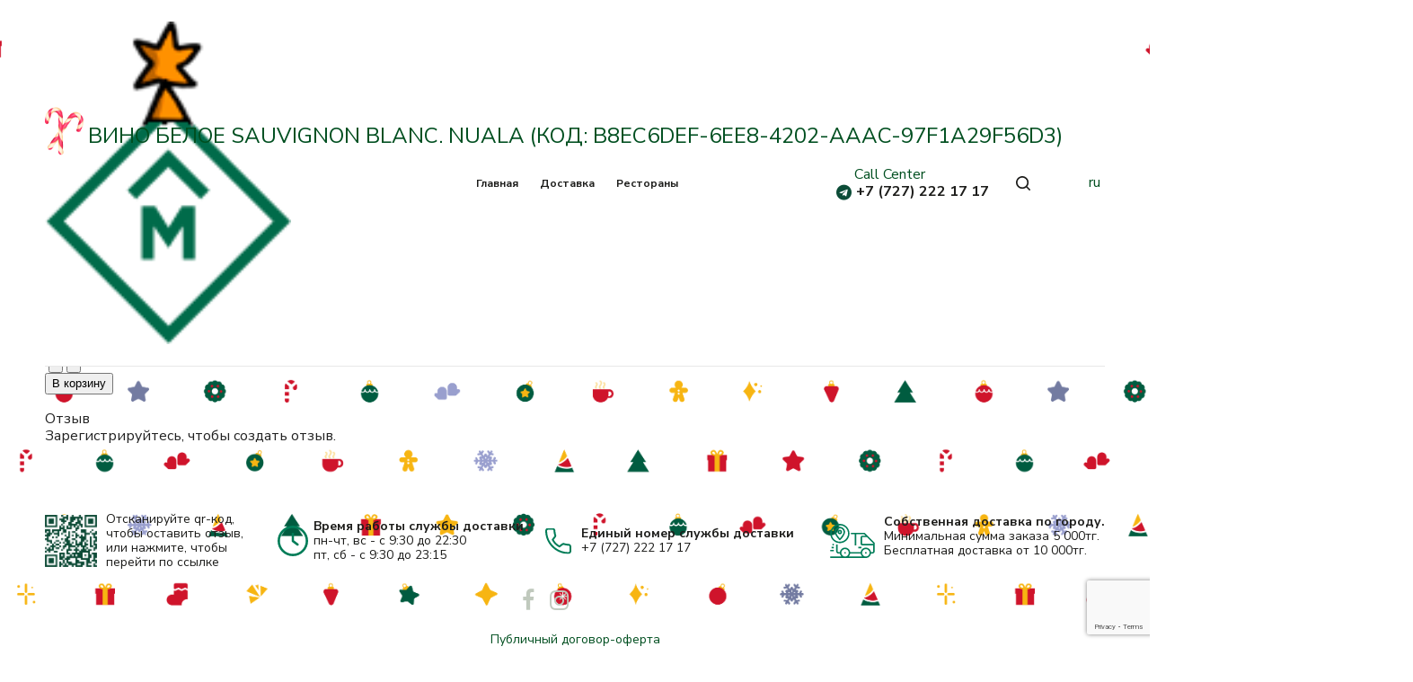

--- FILE ---
content_type: text/html; charset=utf-8
request_url: https://ciaopizza.kz/all-products/product/view/16/184
body_size: 7570
content:
<!DOCTYPE html>
<html prefix="og: http://ogp.me/ns#" xmlns="http://www.w3.org/1999/xhtml" xml:lang="ru-ru"
      lang="ru-ru" dir="ltr">


<head>
<style>
.preloader.skryt {
display:none;
pointer-events:none;
}
.mobile-header {
	position: fixed;
top: 0;
left: 0;
right: 0;

}


</style>
  <meta name="viewport" content="width=device-width, initial-scale=1.0"/>
  <meta http-equiv="Cache-Control" content="no-cache, no-store, must-revalidate"/>
  <meta http-equiv="Pragma" content="no-cache"/>
  <meta http-equiv="Expires" content="0"/>
  <meta name="facebook-domain-verification" content="toqok5v66gjb71hbkmv7oltn42js7m" />
  <base href="https://ciaopizza.kz/all-products/product/view/16/184" />
	<meta http-equiv="content-type" content="text/html; charset=utf-8" />
	<meta name="generator" content="Joomla! - Open Source Content Management" />
	<title>Mamma Mia &amp; Ciao Pizza - Вино белое Sauvignon Blanc. Nuala</title>
	<link href="/templates/ciaopizza/favicon.ico" rel="shortcut icon" type="image/vnd.microsoft.icon" />
	<link href="https://cdn.jsdelivr.net/npm/simple-line-icons@2.4.1/css/simple-line-icons.css" rel="stylesheet" type="text/css" />
	<link href="/components/com_k2/css/k2.css?v=2.10.2&b=20191212" rel="stylesheet" type="text/css" />
	<link href="https://ciaopizza.kz/components/com_jshopping/css/ciaopizza.css" rel="stylesheet" type="text/css" />
	<link href="https://ciaopizza.kz/components/com_jshopping/css/jquery.lightbox.css" rel="stylesheet" type="text/css" />
	<link href="https://ciaopizza.kz/components/com_jshopping/css/jquery.rating.css" rel="stylesheet" type="text/css" />
	<link href="/media/com_rsform/css/front.css?0fe48c6f17d595132adf5494f8f4c370" rel="stylesheet" type="text/css" />
	<link href="https://ciaopizza.kz/plugins/content/jux_instagram_load_shortcode/assets/css/font-awesome.min.css" rel="stylesheet" type="text/css" />
	<link href="https://ciaopizza.kz/plugins/content/jux_instagram_load_shortcode/assets/css/nivo-lightbox/nivo-lightbox.css" rel="stylesheet" type="text/css" />
	<link href="https://ciaopizza.kz/plugins/content/jux_instagram_load_shortcode/assets/css/nivo-lightbox/default.css" rel="stylesheet" type="text/css" />
	<link href="https://ciaopizza.kz/plugins/content/jux_instagram_load_shortcode/assets/css/public.css" rel="stylesheet" type="text/css" />
	<link href="https://ciaopizza.kz/plugins/content/jux_instagram_load_shortcode/assets/css/style.css" rel="stylesheet" type="text/css" />
	<link href="https://ciaopizza.kz/plugins/content/jux_instagram_load_shortcode/assets/css/slick/slick.css" rel="stylesheet" type="text/css" />
	<link href="https://ciaopizza.kz/plugins/content/jux_instagram_load_shortcode/assets/css/slick/slick-theme.css" rel="stylesheet" type="text/css" />
	<link href="/media/mod_languages/css/template.css?0fe48c6f17d595132adf5494f8f4c370" rel="stylesheet" type="text/css" />
	<script type="application/json" class="joomla-script-options new">{"csrf.token":"826149fce7b468f8209dbf332ab4874d","system.paths":{"root":"","base":""},"system.keepalive":{"interval":840000,"uri":"\/component\/ajax\/?format=json"}}</script>
	<script src="/media/jui/js/jquery.min.js?0fe48c6f17d595132adf5494f8f4c370" type="text/javascript"></script>
	<script src="/media/jui/js/jquery-noconflict.js?0fe48c6f17d595132adf5494f8f4c370" type="text/javascript"></script>
	<script src="/media/jui/js/jquery-migrate.min.js?0fe48c6f17d595132adf5494f8f4c370" type="text/javascript"></script>
	<script src="/media/k2/assets/js/k2.frontend.js?v=2.10.2&b=20191212&sitepath=/" type="text/javascript"></script>
	<script src="/media/system/js/mootools-core.js?0fe48c6f17d595132adf5494f8f4c370" type="text/javascript"></script>
	<script src="/media/system/js/core.js?0fe48c6f17d595132adf5494f8f4c370" type="text/javascript"></script>
	<script src="/media/jui/js/bootstrap.min.js?0fe48c6f17d595132adf5494f8f4c370" type="text/javascript"></script>
	<script src="https://ciaopizza.kz/components/com_jshopping/js/jquery/jquery.media.js" type="text/javascript"></script>
	<script src="https://ciaopizza.kz/components/com_jshopping/js/functions.js" type="text/javascript"></script>
	<script src="https://ciaopizza.kz/components/com_jshopping/js/validateForm.js" type="text/javascript"></script>
	<script src="https://ciaopizza.kz/components/com_jshopping/js/jquery/jquery.lightbox.js" type="text/javascript"></script>
	<script src="https://ciaopizza.kz/components/com_jshopping/js/jquery/jquery.MetaData.js" type="text/javascript"></script>
	<script src="https://ciaopizza.kz/components/com_jshopping/js/jquery/jquery.rating.pack.js" type="text/javascript"></script>
	<script src="/templates/ciaopizza/js/jquery.mask.min.js" type="text/javascript"></script>
	<script src="/templates/ciaopizza/js/jquery.magnific-popup.min.js" type="text/javascript"></script>
	<script src="/templates/ciaopizza/js/chosen.jquery.min.js" type="text/javascript"></script>
	<script src="/templates/ciaopizza/js/owl.carousel.min.js" type="text/javascript"></script>
	<script src="/templates/ciaopizza/js/jquery.sticky-kit.min.js" type="text/javascript"></script>
	<script src="/templates/ciaopizza/js/jquery.formstyler.min.js" type="text/javascript"></script>
	<script src="/templates/ciaopizza/js/jquery.cookie.js" type="text/javascript"></script>
	<script src="/templates/ciaopizza/js/jquery.timepicker.js" type="text/javascript"></script>
	<script src="/templates/ciaopizza/js/jquery.sticky.js" type="text/javascript"></script>
	<script src="/templates/ciaopizza/js/rtop.videoPlayer.1.0.2.min.js" type="text/javascript"></script>
	<script src="/templates/ciaopizza/js/jquery.overlayScrollbars.js" type="text/javascript"></script>
	<script src="/templates/ciaopizza/js/template.js" type="text/javascript"></script>
	<script src="/media/com_rsform/js/script.js?0fe48c6f17d595132adf5494f8f4c370" type="text/javascript"></script>
	<script src="https://www.google.com/recaptcha/api.js?render=6LdfUnEdAAAAAFN5yhMkgG8G0medww0m-ZJ6RCWl" type="text/javascript"></script>
	<script src="/media/plg_system_rsfprecaptchav3/js/script.js?0fe48c6f17d595132adf5494f8f4c370" type="text/javascript"></script>
	<!--[if lt IE 9]><script src="/media/system/js/polyfill.event.js?0fe48c6f17d595132adf5494f8f4c370" type="text/javascript"></script><![endif]-->
	<script src="/media/system/js/keepalive.js?0fe48c6f17d595132adf5494f8f4c370" type="text/javascript"></script>
	<script src="https://ciaopizza.kz/plugins/content/jux_instagram_load_shortcode/assets/js/imagesloaded.pkgd.min.js" type="text/javascript"></script>
	<script src="https://ciaopizza.kz/plugins/content/jux_instagram_load_shortcode/assets/js/jquery.isotope.min.js" type="text/javascript"></script>
	<script src="https://ciaopizza.kz/plugins/content/jux_instagram_load_shortcode/assets/js/nivo-lighbox/nivo-lightbox.min.js" type="text/javascript"></script>
	<script src="https://ciaopizza.kz/plugins/content/jux_instagram_load_shortcode/assets/js/slick/slick.min.js" type="text/javascript"></script>
	<script type="text/javascript">
function initJSlightBox(){
    jQuery("a.lightbox").lightBox({
        imageLoading: "https://ciaopizza.kz/components/com_jshopping/images/loading.gif",
        imageBtnClose: "https://ciaopizza.kz/components/com_jshopping/images/close.gif",
        imageBtnPrev: "https://ciaopizza.kz/components/com_jshopping/images/prev.gif",
        imageBtnNext: "https://ciaopizza.kz/components/com_jshopping/images/next.gif",
        imageBlank: "https://ciaopizza.kz/components/com_jshopping/images/blank.gif",
        txtImage: "Изображение",
        txtOf: "из"
    });
}
jQuery(function() { initJSlightBox(); });RSFormProReCAPTCHAv3.add("6LdfUnEdAAAAAFN5yhMkgG8G0medww0m-ZJ6RCWl", "contactform", 6);RSFormProUtils.addEvent(window, 'load', function() {RSFormProUtils.addEvent(RSFormPro.getForm(6), 'submit', function(evt){ evt.preventDefault(); 
	RSFormPro.submitForm(RSFormPro.getForm(6)); });RSFormPro.addFormEvent(6, function(){ RSFormProReCAPTCHAv3.execute(6); });});RSFormProUtils.addEvent(window, 'load', function(){
    RSFormPro.Ajax.overrideSubmit(6, {"parent":" error","field":""}, false);
});
	</script>
	<link rel="canonical" href="https://ciaopizza.kz/all-products/product/view/16/184">

  <link
    href="/templates/ciaopizza/css/template.css?1769306854"
    rel="stylesheet" type="text/css">
  <meta property="og:image" content="/images/vk-image.png"/>
  <meta property="og:title" content="Mamma Mia & Ciao Pizza - Вино белое Sauvignon Blanc. Nuala">
  <!--[if lt IE 9]>
  <script src="/media/jui/js/html5.js"></script>
  <![endif]-->
<!-- Yandex.Metrika counter -->
<script type="text/javascript" >
   (function(m,e,t,r,i,k,a){m[i]=m[i]||function(){(m[i].a=m[i].a||[]).push(arguments)};
   m[i].l=1*new Date();k=e.createElement(t),a=e.getElementsByTagName(t)[0],k.async=1,k.src=r,a.parentNode.insertBefore(k,a)})
   (window, document, "script", "https://mc.yandex.ru/metrika/tag.js", "ym");

   ym(61864561, "init", {
        clickmap:true,
        trackLinks:true,
        accurateTrackBounce:true,
        webvisor:true
   });
</script>
<noscript><div><img src="https://mc.yandex.ru/watch/61864561" style="position:absolute; left:-9999px;" alt="" /></div></noscript>
<!-- /Yandex.Metrika counter -->
  <!-- Google Tag Manager -->
  <script>(function(w,d,s,l,i){w[l]=w[l]||[];w[l].push({'gtm.start':
        new Date().getTime(),event:'gtm.js'});var f=d.getElementsByTagName(s)[0],
      j=d.createElement(s),dl=l!='dataLayer'?'&l='+l:'';j.async=true;j.src=
      'https://www.googletagmanager.com/gtm.js?id='+i+dl;f.parentNode.insertBefore(j,f);
    })(window,document,'script','dataLayer','GTM-KNS7MNPR');</script>
  <!-- End Google Tag Manager -->
  
<!-- Meta Pixel Code -->
<script>
!function(f,b,e,v,n,t,s)
{if(f.fbq)return;n=f.fbq=function(){n.callMethod?
n.callMethod.apply(n,arguments):n.queue.push(arguments)};
if(!f._fbq)f._fbq=n;n.push=n;n.loaded=!0;n.version='2.0';
n.queue=[];t=b.createElement(e);t.async=!0;
t.src=v;s=b.getElementsByTagName(e)[0];
s.parentNode.insertBefore(t,s)}(window, document,'script',
'https://connect.facebook.net/en_US/fbevents.js');
fbq('init', '758550183125214');
fbq('track', 'PageView');
</script>
<noscript><img height="1" width="1" style="display:none"
src="https://www.facebook.com/tr?id=758550183125214&ev=PageView&noscript=1"
/></noscript>
<!-- End Meta Pixel Code -->
</head>

<body class="site season_is_winter com_jshopping view- no-layout task-view itemid-186 lang_ru-ru">
<!-- Google Tag Manager (noscript) -->
<noscript><iframe src="https://www.googletagmanager.com/ns.html?id=GTM-KNS7MNPR"
                  height="0" width="0" style="display:none;visibility:hidden"></iframe></noscript>
<!-- End Google Tag Manager (noscript) -->
<div class="preloader" style="position:fixed; left:0;right:0;bottom:0;top:0;background:#fff;z-index: 999;">
<div class="preloader-logo" style="position:absolute;left:50%;top:50%;transform:translateX(-50%) translateY(-50%);">
<img src="/images/alt_logo.png">
<span style="display:block; font-size:18px;color:#00593f;text-align:center;">Загрузка...</span>
</div>
</div>

<!-- Body -->
<div class="body">
  <div class="mobile-menu hidden-tablet hidden-desktop">
    <div class="text-right">
      <button type="button" class="btn btn-menu btn-close">
        <i class="linearicons-cross2"></i>

      </button>
    </div>
    <div class="mobile-menu-content">
      <div class="mobile-header-cabinet">
        		<div class="moduletable">
						<div class="mod-languages">

	<ul class="lang-inline" dir="ltr">
									<li class="lang-active">
			<a href="https://ciaopizza.kz/all-products/product/view/16/184">
							ru						</a>
			</li>
				</ul>

</div>
		</div>
	
      </div>
      <div class="spec-mobile-header">
        <div class="city-picker">
          
        </div>
        <div class="header-phone">
          		<div class="moduletable">
							<h3>Call Center</h3>
						

<div class="custom"  >
	<a href="tel:+77272221717">+7 (727) 222 17 17</a>
</div>
		</div>
	
        </div>
      </div>
      <div class="mobile-menu-search">

      </div>
    </div>
    <div class="mobile-menu1">
      		<div class="moduletable">
						<ul class="nav menu mod-list">
<li class="item-150"><a href="/" >Главная</a></li><li class="item-149"><a href="/delivery/pitstsa" >Доставка</a></li><li class="item-148"><a href="/restorany2" >Рестораны</a></li></ul>
		</div>
	
    </div>
    <div class="mobile-menu2">
      
    </div>
    <div class="mobile-menu3">
      
    </div>

  </div>
  <div class="mobile-header hidden-tablet hidden-desktop">
    <div class="container">
      <div class="mobile-header-inner">
        <div class="mobile-header-left">
          <div class="mobile-menu-button">
            <button type="button" class="btn btn-menu">
              <i class="linearicons-menu"></i>
            </button>
          </div>
        </div>
        <div class="mobile-header-center">
          <div class="mobile-logo">
            		<div class="moduletable">
						

<div class="custom"  >
	<a href="/"><img src="/images/header-logo-new-left.png"></a></div>
		</div>
	
          </div>
        </div>
        <div class="mobile-header-right">
          <div class="mobile-phone-icon">
            		<div class="moduletable">
						

<div class="custom"  >
	<a href="tel:+77272221717"><i class="fa fa-phone" aria-hidden="true"></i></a>
<!--<a href="https://wa.me/77075949505" target="_blank"><i class="fa fa-whatsapp" aria-hidden="true"></i></a>--></div>
		</div>
	
          </div>
          <div class="mobile-cart">
          </div>
        </div>
      </div>
    </div>
  </div>
  <!-- Header -->
  <header class="header" role="banner">

    <div class="container">
      <div class="header-inner">
        <div class="header-alt-logo">
          		<div class="moduletable">
						

<div class="custom"  >
	<a href="/"><img src="/images/seasons/winter/logo.png"></a></div>
		</div>
	
        </div>
        <div class="city-picker">
          
        </div>
        <div class="header-alt-menu">
          		<div class="moduletable">
						<ul class="nav menu mod-list">
<li class="item-150"><a href="/" >Главная</a></li><li class="item-149"><a href="/delivery/pitstsa" >Доставка</a></li><li class="item-148"><a href="/restorany2" >Рестораны</a></li></ul>
		</div>
	
        </div>
        <div class="header-phone">
          		<div class="moduletable">
							<h3>Call Center</h3>
						

<div class="custom"  >
	<a href="tel:+77272221717">+7 (727) 222 17 17</a>
</div>
		</div>
	
        </div>
        <div class="header-search">
          		<div class="moduletable">
						

<div class="custom"  >
	<a href="#"><i class="fa fa-search" aria-hidden="true"></i></a></div>
		</div>
	
        </div>
	              <div class="header-cart">
          
        </div>
        <div class="header-langs">
          		<div class="moduletable">
						<div class="mod-languages">

	<ul class="lang-inline" dir="ltr">
									<li class="lang-active">
			<a href="https://ciaopizza.kz/all-products/product/view/16/184">
							ru						</a>
			</li>
				</ul>

</div>
		</div>
	
        </div>

      </div>

      <div class="search-module skryt">
        <script type = "text/javascript">
function isEmptyValue(value){
    var pattern = /\S/;
    return ret = (pattern.test(value)) ? (true) : (false);
}
</script>
<div class="container">
<div class="poisk-block-inner">
<div class="poisk-form">
<form name = "searchForm" method = "post" action="/search/result" onsubmit = "return isEmptyValue(jQuery('#jshop_search').val())">
<input type="hidden" name="setsearchdata" value="1">
<input type = "hidden" name = "category_id" value = "0" />
<input type = "hidden" name = "search_type" value = "all" />
<input type = "text" class = "inputbox"  name = "search" id = "jshop_search" value = "" placeholder="Поисковый запрос" />
<button class = "button" type = "submit">Искать</button>
</form>
</div>


</div>
</div>

      </div>


    </div>

  </header>
			

	
	

		
	    <div class="container">
      <div class="main-wrapper">
        <div class="row-fluid">
					          <main id="content" role="main" class="span60">
            <!-- Begin Content -->
            <div id="system-message-container">
	</div>

            
						
            <script type="text/javascript">
        var translate_not_available = "Нет в наличии";
        var translate_zoom_image = "Увеличить изображение";
    var product_basic_price_volume = 0.0000;
    var product_basic_price_unit_qty = 1;
    var currency_code = "тг";
    var format_currency = "00 Symb";
    var decimal_count = 0;
    var decimal_symbol = ".";
    var thousand_separator = "";
    var attr_value = new Object();
    var attr_list = new Array();
    var attr_img = new Object();
            var liveurl = 'https://ciaopizza.kz/';
    var liveattrpath = 'https://ciaopizza.kz/components/com_jshopping/files/img_attributes';
    var liveproductimgpath = 'https://ciaopizza.kz/components/com_jshopping/files/img_products';
    var liveimgpath = 'https://ciaopizza.kz/components/com_jshopping/images';
    var urlupdateprice = '/all-products/product/ajax_attrib_select_and_price/184?ajax=1';
    var joomshoppingVideoHtml5 = 1;
    var joomshoppingVideoHtml5Type = '';
    </script><div class="jshop productfull" id="comjshop">
    <form name="product" method="post" action="/all-products/cart/add" enctype="multipart/form-data" autocomplete="off">
    
        <h1>Вино белое Sauvignon Blanc. Nuala <span class="jshop_code_prod">(Код: <span id="product_code">b8ec6def-6ee8-4202-aaac-97f1a29f56d3</span>)</span></h1>
        
                
        
        <div class="block_rating_hits">
    <table>
        <tr>
                        
                        
                            <td>
                    Рейтинг: 
                </td>
                <td>
                    <div class='stars_no_active' style='width:80px'><div class='stars_active' style='width:0px'></div></div>                    
                </td>
                    </tr>
    </table>
</div>

        <div class="row-fluid jshop">
            <div class="span4 image_middle">
            
                                
                                
                
                <span id='list_product_image_middle'>
                                        
                                        
                                            <a class="lightbox" id="main_image_full_184" href="https://ciaopizza.kz/components/com_jshopping/files/img_products/full_099aab13-44cf-4855-9d18-f5a271974fe3.jpg"  title="Вино белое Sauvignon Blanc. Nuala">
                            <img id = "main_image_184" src = "https://ciaopizza.kz/components/com_jshopping/files/img_products/099aab13-44cf-4855-9d18-f5a271974fe3.jpg" alt="Вино белое Sauvignon Blanc. Nuala" title="Вино белое Sauvignon Blanc. Nuala" />
                        </a>
                                    </span>
                
                
                            </div>
            
            <div class = "span8 jshop_img_description">
                                
                <span id='list_product_image_thumb'>
                                    </span>
                
                                
                                
                                
            </div>
        </div>

        <div class="jshop_prod_description">
            Аромат вина раскрывается тонами спелых тропических фруктов, грейпфрута и дыни. Вкус вина прекрасно сбалансированный, свежий и ароматный, с освежающей кислотностью.        </div>        

        
        		
		        
        
                
        
                
        
        
		<div class="old_price" style="display:none">
			Старая цена: 
			<span class="old_price" id="old_price">
				0 тг							</span>
		</div>

                
        
                    <div class="prod_price">
                Цена: 
                <span id="block_price">
                    25500 тг                                    </span>
            </div>
                
        
                
                
                
        
                
        
                    <div class="extra_fields">
                                                <div class='block_efg'>
                    <div class='extra_fields_group'></div>
                                
                <div class="extra_fields_el">
                    <span class="extra_fields_name">Состав</span>:
                    <span class="extra_fields_value">
                        Аромат вина раскрывается тонами спелых тропических фруктов, грейпфрута и дыни. Вкус вина прекрасно сбалансированный, свежий и ароматный, с освежающей кислотностью.                    </span>
                </div>
                                
                                    </div>
                                        </div>
                
        
        
        
        
                
                                 
            <div class="prod_buttons" style="">
                
                <div class="prod_qty">
                    Количество:
                </div>
                
                <div class="prod_qty_input">
                    <input type="text" name="quantity" id="quantity" onkeyup="reloadPrices();" class="inputbox" value="1" />&nbsp;<input class = "product_minus" type = "button" onclick = "
			var qty_el = document.getElementById('quantity');
			var qty = qty_el.value;
			if( !isNaN( qty ) && qty > 1) qty_el.value--;reloadPrices();return false;">
			<input class = "product_plus" type = "button" onclick = "
			var qty_el = document.getElementById('quantity');
			var qty = qty_el.value;
			if( !isNaN( qty )) qty_el.value++;reloadPrices();return false;">                </div>
                        
                <div class="buttons product-buttons">            
                    <input type="submit" class="btn btn-primary button btn-buy" value="В корзину" onclick="jQuery('#to').val('cart');" />
                    
                                        
                                    </div>
                
                <div id="jshop_image_loading" style="display:none"></div>
            </div>
                
        
        <input type="hidden" name="to" id='to' value="cart" />
        <input type="hidden" name="product_id" id="product_id" value="184" />
        <input type="hidden" name="category_id" id="category_id" value="16" />
    </form>

        
    <div id="list_product_demofiles"></div>
    
        
    
    <div class="review_header">Отзыв</div>
    
        
                <div class="review_text_not_login">Зарегистрируйтесь, чтобы создать отзыв.</div>
        
    </div>
            
            <!-- End Content -->
          </main>
					        </div>
      </div>
    </div>
	
	
	
	
</div>
<!-- Footer -->
<footer class="footer" role="contentinfo">

  <div class="first-footer">
    <div class="container">
      <div class="first-footer-inner">

        <div class="first-footer-logo">
          		<div class="moduletable">
						

<div class="custom"  >
	<a class="qr-review" href="https://toweco.ru/location?qr=4WQQSCvmFn7AkHog">
  <img class="qr-review__image" src="/images/qr-review/qr-review.jpg" alt=""/>
  <span class="qr-review__text">Отсканируйте qr-код, чтобы оставить отзыв, или нажмите, чтобы перейти по ссылке</span>
</a></div>
		</div>
	
        </div>

        <div class="first-footer-left">
          		<div class="moduletable">
						

<div class="custom"  >
	<strong>Время работы службы доставки</strong><br>
пн-чт, вс - с 9:30 до 22:30<br>
пт, сб - с 9:30 до 23:15</div>
		</div>
	
        </div>

        <div class="first-footer-center">
          		<div class="moduletable">
						

<div class="custom"  >
	<strong>Единый номер службы доставки</strong><br>
<a href="tel:+77272221717">+7 (727) 222 17 17</a></div>
		</div>
	
        </div>

        <div class="first-footer-right">
          		<div class="moduletable">
						

<div class="custom"  >
	<p><strong>Собственная доставка по городу.</strong><br /> Минимальная сумма заказа 5 000тг.<br />Бесплатная доставка от 10 000тг.</p></div>
		</div>
	
        </div>

      </div>
	  <div class="soc-icons-control-wrapper">


      <div class="soc-icons">
        

<div class="custom"  >
	<a class="soc-item" target="_blank" href= "https://www.facebook.com/MamamiaCiaoPizza/"><i class="fa fa-facebook" aria-hidden="true"></i></a>
<a class="soc-item" target="_blank" href= "https://www.instagram.com/mammamia_kz/"><i class="fa fa-instagram" aria-hidden="true"></i></a></div>

      </div>
	  </div>          
          
          <div class="firm-info">
          	<div class="firm-info__holder">
          

<div class="custom"  >
	<div class="firm-info__article"><a href="/offer">Публичный договор-оферта </a></div></div>

          	</div>
          </div>

    </div>
  </div>

  <div class="second-footer">
    <div class="container">
      <div class="second-footer-inner">
        <div class="copyright">
          &copy; Mamma mia since 2002-2026        </div>
      </div>
    </div>
  </div>

</footer>
<div class="sticked-mobile-food-menu hidden-desktop hidden-tablet">
  <div class="container">
    		<div class="moduletable">
						<ul class="nav menu mod-list">
<li class="item-169 parent"><a href="/delivery/pitstsa" >Пицца</a></li><li class="item-180"><a href="/delivery/sety" >Сеты</a></li><li class="item-170"><a href="/delivery/pasta" >Паста</a></li><li class="item-171"><a href="/delivery/salaty" >Салаты</a></li><li class="item-172"><a href="/delivery/zakuski" >Закуски</a></li><li class="item-173"><a href="/delivery/supy" >Супы</a></li><li class="item-174"><a href="/delivery/ptitsa" >Птица</a></li><li class="item-175"><a href="/delivery/ryba" >Рыба</a></li><li class="item-176"><a href="/delivery/myaso" >Мясо</a></li><li class="item-177"><a href="/delivery/garniry" >Гарниры</a></li><li class="item-198"><a href="/delivery/lanchi" >Ланчи</a></li><li class="item-178"><a href="/delivery/deserty" >Десерты</a></li><li class="item-182"><a href="/delivery/detskoe-menyu" >Детское меню</a></li><li class="item-183"><a href="/delivery/zavtraki" >Завтраки</a></li><li class="item-179"><a href="/delivery/napitki" >Напитки</a></li><li class="item-185"><a href="/delivery/alkogol" >Алкоголь</a></li></ul>
		</div>
	
  </div>
</div>


<div class="custom"  >
	<div id="predzakaz" class="white-popup predzakaz-popup mfp-hide">
    <div class="mfp-pretext">В данный момент служба доставки отдыхает :)<br>
Вы можете сделать заказ в часы работы службы доставки: пн-чт,вс с 10:00 до 22:30, пт-сб с 10:00 до 23:15. Также вы можете сейчас сделать предзаказ и менеджер перезвонит Вам в рабочее время.<br>
Спасибо что выбираете Mamma Mia!</div>
  <div class="mfp-title">Оформить заявку</div>
  <div class="mfp-text"><form method="post"  id="userForm" action="https://ciaopizza.kz/all-products/product/view/16/184"><div id="rsform_error_6" style="display: none;"><p class="formRed">Пожалуйста, заполните все обязательные поля!</p></div>
<!-- Do not remove this ID, it is used to identify the page so that the pagination script can work correctly -->
<fieldset class="formContainer form" id="rsform_6_page_0">

			<div class="control-group rsform-block rsform-block-name">
				<label class="control-label formControlLabel" for="name"><span class="hasTooltip" title="">Ваше имя *</span></label>
				<div class="controls formControls">
					<input type="text" value="" size="20" name="form[name]" id="name" class="rsform-input-box" aria-required="true" />
					<span class="help-block formValidation"><span id="component39" class="formNoError">Неверный ввод</span></span>
				</div>
			</div>
			<div class="control-group rsform-block rsform-block-phone">
				<label class="control-label formControlLabel" for="phone"><span class="hasTooltip" title="">Контактный телефон *</span></label>
				<div class="controls formControls">
					<input type="tel" value="" size="20" name="form[phone]" id="phone" class="rsform-input-box" aria-required="true" />
					<span class="help-block formValidation"><span id="component40" class="formNoError">Неверный ввод</span></span>
				</div>
			</div>

			<div class="control-group rsform-block rsform-block-submit">
				<label class="control-label formControlLabel" for="submit"><span class="hasTooltip" title=""></span></label>
				<div class="controls formControls">
					<button type="submit" name="form[submit]" id="submit" class="rsform-submit-button  btn btn-primary" >Оставить заявку</button>
					<span class="help-block formValidation"></span>
				</div>
			</div>
	<input type="hidden" name="g-recaptcha-response" id="g-recaptcha-response-6" value="">
</fieldset><input type="hidden" name="form[formId]" value="6"/><input type="hidden" name="826149fce7b468f8209dbf332ab4874d" value="1" /></form><script type="text/javascript">RSFormPro.Ajax.URL = "\/component\/rsform\/?task=ajaxValidate&Itemid=186";</script>
<script type="text/javascript">
ajaxExtraValidationScript[6] = function(task, formId, data){ 
var formComponents = {};
formComponents[39]='name';formComponents[40]='phone';formComponents[59]='captcha';
RSFormPro.Ajax.displayValidationErrors(formComponents, task, formId, data);
};
</script></div>
</div>

<div id="nozavtrak" class="white-popup predzakaz-popup mfp-hide">
    <div class="mfp-pretext" style="text-align:center;font-weight:700;color:red;padding-top:1rem;">Заказ доставки завтраков осуществляется с 10:00 до 15:00</div>
 

</div>
<div id="nolunch" class="white-popup predzakaz-popup mfp-hide">
    <div class="mfp-pretext" style="text-align:center;font-weight:700;color:red;padding-top:1rem;">Заказ доставки ланчбоксов осуществляется до 17:00.</div>
 

</div></div>


<div class="custom"  >
	<div id="mobApp" class="white-popup mfp-hide">
  <div class="app-popup">
    <h3 class="app-popup__header">
      Памятка о том, чтобы гости скачали приложение
    </h3>
    <img class="app-popup__illustration" src="https://ciaopizza.kz/images/slider/app.jpg" alt="mobile app">

    <a class="app-popup__link" href="#" target="_blank" rel="noopener noreferrer">ссылка на андроид</a>
    <a class="app-popup__link" href="#" target="_blank" rel="noopener noreferrer">ссылка на App Store</a>
  </div>
</div></div>

<div class="openNav-overlay"></div>
<script>
jQuery(window).load(function(){

jQuery('.preloader').addClass('skryt');
});
</script>
</body>
</html>


--- FILE ---
content_type: text/html; charset=utf-8
request_url: https://www.google.com/recaptcha/api2/anchor?ar=1&k=6LdfUnEdAAAAAFN5yhMkgG8G0medww0m-ZJ6RCWl&co=aHR0cHM6Ly9jaWFvcGl6emEua3o6NDQz&hl=en&v=PoyoqOPhxBO7pBk68S4YbpHZ&size=invisible&anchor-ms=20000&execute-ms=30000&cb=m6feeiqongo0
body_size: 48798
content:
<!DOCTYPE HTML><html dir="ltr" lang="en"><head><meta http-equiv="Content-Type" content="text/html; charset=UTF-8">
<meta http-equiv="X-UA-Compatible" content="IE=edge">
<title>reCAPTCHA</title>
<style type="text/css">
/* cyrillic-ext */
@font-face {
  font-family: 'Roboto';
  font-style: normal;
  font-weight: 400;
  font-stretch: 100%;
  src: url(//fonts.gstatic.com/s/roboto/v48/KFO7CnqEu92Fr1ME7kSn66aGLdTylUAMa3GUBHMdazTgWw.woff2) format('woff2');
  unicode-range: U+0460-052F, U+1C80-1C8A, U+20B4, U+2DE0-2DFF, U+A640-A69F, U+FE2E-FE2F;
}
/* cyrillic */
@font-face {
  font-family: 'Roboto';
  font-style: normal;
  font-weight: 400;
  font-stretch: 100%;
  src: url(//fonts.gstatic.com/s/roboto/v48/KFO7CnqEu92Fr1ME7kSn66aGLdTylUAMa3iUBHMdazTgWw.woff2) format('woff2');
  unicode-range: U+0301, U+0400-045F, U+0490-0491, U+04B0-04B1, U+2116;
}
/* greek-ext */
@font-face {
  font-family: 'Roboto';
  font-style: normal;
  font-weight: 400;
  font-stretch: 100%;
  src: url(//fonts.gstatic.com/s/roboto/v48/KFO7CnqEu92Fr1ME7kSn66aGLdTylUAMa3CUBHMdazTgWw.woff2) format('woff2');
  unicode-range: U+1F00-1FFF;
}
/* greek */
@font-face {
  font-family: 'Roboto';
  font-style: normal;
  font-weight: 400;
  font-stretch: 100%;
  src: url(//fonts.gstatic.com/s/roboto/v48/KFO7CnqEu92Fr1ME7kSn66aGLdTylUAMa3-UBHMdazTgWw.woff2) format('woff2');
  unicode-range: U+0370-0377, U+037A-037F, U+0384-038A, U+038C, U+038E-03A1, U+03A3-03FF;
}
/* math */
@font-face {
  font-family: 'Roboto';
  font-style: normal;
  font-weight: 400;
  font-stretch: 100%;
  src: url(//fonts.gstatic.com/s/roboto/v48/KFO7CnqEu92Fr1ME7kSn66aGLdTylUAMawCUBHMdazTgWw.woff2) format('woff2');
  unicode-range: U+0302-0303, U+0305, U+0307-0308, U+0310, U+0312, U+0315, U+031A, U+0326-0327, U+032C, U+032F-0330, U+0332-0333, U+0338, U+033A, U+0346, U+034D, U+0391-03A1, U+03A3-03A9, U+03B1-03C9, U+03D1, U+03D5-03D6, U+03F0-03F1, U+03F4-03F5, U+2016-2017, U+2034-2038, U+203C, U+2040, U+2043, U+2047, U+2050, U+2057, U+205F, U+2070-2071, U+2074-208E, U+2090-209C, U+20D0-20DC, U+20E1, U+20E5-20EF, U+2100-2112, U+2114-2115, U+2117-2121, U+2123-214F, U+2190, U+2192, U+2194-21AE, U+21B0-21E5, U+21F1-21F2, U+21F4-2211, U+2213-2214, U+2216-22FF, U+2308-230B, U+2310, U+2319, U+231C-2321, U+2336-237A, U+237C, U+2395, U+239B-23B7, U+23D0, U+23DC-23E1, U+2474-2475, U+25AF, U+25B3, U+25B7, U+25BD, U+25C1, U+25CA, U+25CC, U+25FB, U+266D-266F, U+27C0-27FF, U+2900-2AFF, U+2B0E-2B11, U+2B30-2B4C, U+2BFE, U+3030, U+FF5B, U+FF5D, U+1D400-1D7FF, U+1EE00-1EEFF;
}
/* symbols */
@font-face {
  font-family: 'Roboto';
  font-style: normal;
  font-weight: 400;
  font-stretch: 100%;
  src: url(//fonts.gstatic.com/s/roboto/v48/KFO7CnqEu92Fr1ME7kSn66aGLdTylUAMaxKUBHMdazTgWw.woff2) format('woff2');
  unicode-range: U+0001-000C, U+000E-001F, U+007F-009F, U+20DD-20E0, U+20E2-20E4, U+2150-218F, U+2190, U+2192, U+2194-2199, U+21AF, U+21E6-21F0, U+21F3, U+2218-2219, U+2299, U+22C4-22C6, U+2300-243F, U+2440-244A, U+2460-24FF, U+25A0-27BF, U+2800-28FF, U+2921-2922, U+2981, U+29BF, U+29EB, U+2B00-2BFF, U+4DC0-4DFF, U+FFF9-FFFB, U+10140-1018E, U+10190-1019C, U+101A0, U+101D0-101FD, U+102E0-102FB, U+10E60-10E7E, U+1D2C0-1D2D3, U+1D2E0-1D37F, U+1F000-1F0FF, U+1F100-1F1AD, U+1F1E6-1F1FF, U+1F30D-1F30F, U+1F315, U+1F31C, U+1F31E, U+1F320-1F32C, U+1F336, U+1F378, U+1F37D, U+1F382, U+1F393-1F39F, U+1F3A7-1F3A8, U+1F3AC-1F3AF, U+1F3C2, U+1F3C4-1F3C6, U+1F3CA-1F3CE, U+1F3D4-1F3E0, U+1F3ED, U+1F3F1-1F3F3, U+1F3F5-1F3F7, U+1F408, U+1F415, U+1F41F, U+1F426, U+1F43F, U+1F441-1F442, U+1F444, U+1F446-1F449, U+1F44C-1F44E, U+1F453, U+1F46A, U+1F47D, U+1F4A3, U+1F4B0, U+1F4B3, U+1F4B9, U+1F4BB, U+1F4BF, U+1F4C8-1F4CB, U+1F4D6, U+1F4DA, U+1F4DF, U+1F4E3-1F4E6, U+1F4EA-1F4ED, U+1F4F7, U+1F4F9-1F4FB, U+1F4FD-1F4FE, U+1F503, U+1F507-1F50B, U+1F50D, U+1F512-1F513, U+1F53E-1F54A, U+1F54F-1F5FA, U+1F610, U+1F650-1F67F, U+1F687, U+1F68D, U+1F691, U+1F694, U+1F698, U+1F6AD, U+1F6B2, U+1F6B9-1F6BA, U+1F6BC, U+1F6C6-1F6CF, U+1F6D3-1F6D7, U+1F6E0-1F6EA, U+1F6F0-1F6F3, U+1F6F7-1F6FC, U+1F700-1F7FF, U+1F800-1F80B, U+1F810-1F847, U+1F850-1F859, U+1F860-1F887, U+1F890-1F8AD, U+1F8B0-1F8BB, U+1F8C0-1F8C1, U+1F900-1F90B, U+1F93B, U+1F946, U+1F984, U+1F996, U+1F9E9, U+1FA00-1FA6F, U+1FA70-1FA7C, U+1FA80-1FA89, U+1FA8F-1FAC6, U+1FACE-1FADC, U+1FADF-1FAE9, U+1FAF0-1FAF8, U+1FB00-1FBFF;
}
/* vietnamese */
@font-face {
  font-family: 'Roboto';
  font-style: normal;
  font-weight: 400;
  font-stretch: 100%;
  src: url(//fonts.gstatic.com/s/roboto/v48/KFO7CnqEu92Fr1ME7kSn66aGLdTylUAMa3OUBHMdazTgWw.woff2) format('woff2');
  unicode-range: U+0102-0103, U+0110-0111, U+0128-0129, U+0168-0169, U+01A0-01A1, U+01AF-01B0, U+0300-0301, U+0303-0304, U+0308-0309, U+0323, U+0329, U+1EA0-1EF9, U+20AB;
}
/* latin-ext */
@font-face {
  font-family: 'Roboto';
  font-style: normal;
  font-weight: 400;
  font-stretch: 100%;
  src: url(//fonts.gstatic.com/s/roboto/v48/KFO7CnqEu92Fr1ME7kSn66aGLdTylUAMa3KUBHMdazTgWw.woff2) format('woff2');
  unicode-range: U+0100-02BA, U+02BD-02C5, U+02C7-02CC, U+02CE-02D7, U+02DD-02FF, U+0304, U+0308, U+0329, U+1D00-1DBF, U+1E00-1E9F, U+1EF2-1EFF, U+2020, U+20A0-20AB, U+20AD-20C0, U+2113, U+2C60-2C7F, U+A720-A7FF;
}
/* latin */
@font-face {
  font-family: 'Roboto';
  font-style: normal;
  font-weight: 400;
  font-stretch: 100%;
  src: url(//fonts.gstatic.com/s/roboto/v48/KFO7CnqEu92Fr1ME7kSn66aGLdTylUAMa3yUBHMdazQ.woff2) format('woff2');
  unicode-range: U+0000-00FF, U+0131, U+0152-0153, U+02BB-02BC, U+02C6, U+02DA, U+02DC, U+0304, U+0308, U+0329, U+2000-206F, U+20AC, U+2122, U+2191, U+2193, U+2212, U+2215, U+FEFF, U+FFFD;
}
/* cyrillic-ext */
@font-face {
  font-family: 'Roboto';
  font-style: normal;
  font-weight: 500;
  font-stretch: 100%;
  src: url(//fonts.gstatic.com/s/roboto/v48/KFO7CnqEu92Fr1ME7kSn66aGLdTylUAMa3GUBHMdazTgWw.woff2) format('woff2');
  unicode-range: U+0460-052F, U+1C80-1C8A, U+20B4, U+2DE0-2DFF, U+A640-A69F, U+FE2E-FE2F;
}
/* cyrillic */
@font-face {
  font-family: 'Roboto';
  font-style: normal;
  font-weight: 500;
  font-stretch: 100%;
  src: url(//fonts.gstatic.com/s/roboto/v48/KFO7CnqEu92Fr1ME7kSn66aGLdTylUAMa3iUBHMdazTgWw.woff2) format('woff2');
  unicode-range: U+0301, U+0400-045F, U+0490-0491, U+04B0-04B1, U+2116;
}
/* greek-ext */
@font-face {
  font-family: 'Roboto';
  font-style: normal;
  font-weight: 500;
  font-stretch: 100%;
  src: url(//fonts.gstatic.com/s/roboto/v48/KFO7CnqEu92Fr1ME7kSn66aGLdTylUAMa3CUBHMdazTgWw.woff2) format('woff2');
  unicode-range: U+1F00-1FFF;
}
/* greek */
@font-face {
  font-family: 'Roboto';
  font-style: normal;
  font-weight: 500;
  font-stretch: 100%;
  src: url(//fonts.gstatic.com/s/roboto/v48/KFO7CnqEu92Fr1ME7kSn66aGLdTylUAMa3-UBHMdazTgWw.woff2) format('woff2');
  unicode-range: U+0370-0377, U+037A-037F, U+0384-038A, U+038C, U+038E-03A1, U+03A3-03FF;
}
/* math */
@font-face {
  font-family: 'Roboto';
  font-style: normal;
  font-weight: 500;
  font-stretch: 100%;
  src: url(//fonts.gstatic.com/s/roboto/v48/KFO7CnqEu92Fr1ME7kSn66aGLdTylUAMawCUBHMdazTgWw.woff2) format('woff2');
  unicode-range: U+0302-0303, U+0305, U+0307-0308, U+0310, U+0312, U+0315, U+031A, U+0326-0327, U+032C, U+032F-0330, U+0332-0333, U+0338, U+033A, U+0346, U+034D, U+0391-03A1, U+03A3-03A9, U+03B1-03C9, U+03D1, U+03D5-03D6, U+03F0-03F1, U+03F4-03F5, U+2016-2017, U+2034-2038, U+203C, U+2040, U+2043, U+2047, U+2050, U+2057, U+205F, U+2070-2071, U+2074-208E, U+2090-209C, U+20D0-20DC, U+20E1, U+20E5-20EF, U+2100-2112, U+2114-2115, U+2117-2121, U+2123-214F, U+2190, U+2192, U+2194-21AE, U+21B0-21E5, U+21F1-21F2, U+21F4-2211, U+2213-2214, U+2216-22FF, U+2308-230B, U+2310, U+2319, U+231C-2321, U+2336-237A, U+237C, U+2395, U+239B-23B7, U+23D0, U+23DC-23E1, U+2474-2475, U+25AF, U+25B3, U+25B7, U+25BD, U+25C1, U+25CA, U+25CC, U+25FB, U+266D-266F, U+27C0-27FF, U+2900-2AFF, U+2B0E-2B11, U+2B30-2B4C, U+2BFE, U+3030, U+FF5B, U+FF5D, U+1D400-1D7FF, U+1EE00-1EEFF;
}
/* symbols */
@font-face {
  font-family: 'Roboto';
  font-style: normal;
  font-weight: 500;
  font-stretch: 100%;
  src: url(//fonts.gstatic.com/s/roboto/v48/KFO7CnqEu92Fr1ME7kSn66aGLdTylUAMaxKUBHMdazTgWw.woff2) format('woff2');
  unicode-range: U+0001-000C, U+000E-001F, U+007F-009F, U+20DD-20E0, U+20E2-20E4, U+2150-218F, U+2190, U+2192, U+2194-2199, U+21AF, U+21E6-21F0, U+21F3, U+2218-2219, U+2299, U+22C4-22C6, U+2300-243F, U+2440-244A, U+2460-24FF, U+25A0-27BF, U+2800-28FF, U+2921-2922, U+2981, U+29BF, U+29EB, U+2B00-2BFF, U+4DC0-4DFF, U+FFF9-FFFB, U+10140-1018E, U+10190-1019C, U+101A0, U+101D0-101FD, U+102E0-102FB, U+10E60-10E7E, U+1D2C0-1D2D3, U+1D2E0-1D37F, U+1F000-1F0FF, U+1F100-1F1AD, U+1F1E6-1F1FF, U+1F30D-1F30F, U+1F315, U+1F31C, U+1F31E, U+1F320-1F32C, U+1F336, U+1F378, U+1F37D, U+1F382, U+1F393-1F39F, U+1F3A7-1F3A8, U+1F3AC-1F3AF, U+1F3C2, U+1F3C4-1F3C6, U+1F3CA-1F3CE, U+1F3D4-1F3E0, U+1F3ED, U+1F3F1-1F3F3, U+1F3F5-1F3F7, U+1F408, U+1F415, U+1F41F, U+1F426, U+1F43F, U+1F441-1F442, U+1F444, U+1F446-1F449, U+1F44C-1F44E, U+1F453, U+1F46A, U+1F47D, U+1F4A3, U+1F4B0, U+1F4B3, U+1F4B9, U+1F4BB, U+1F4BF, U+1F4C8-1F4CB, U+1F4D6, U+1F4DA, U+1F4DF, U+1F4E3-1F4E6, U+1F4EA-1F4ED, U+1F4F7, U+1F4F9-1F4FB, U+1F4FD-1F4FE, U+1F503, U+1F507-1F50B, U+1F50D, U+1F512-1F513, U+1F53E-1F54A, U+1F54F-1F5FA, U+1F610, U+1F650-1F67F, U+1F687, U+1F68D, U+1F691, U+1F694, U+1F698, U+1F6AD, U+1F6B2, U+1F6B9-1F6BA, U+1F6BC, U+1F6C6-1F6CF, U+1F6D3-1F6D7, U+1F6E0-1F6EA, U+1F6F0-1F6F3, U+1F6F7-1F6FC, U+1F700-1F7FF, U+1F800-1F80B, U+1F810-1F847, U+1F850-1F859, U+1F860-1F887, U+1F890-1F8AD, U+1F8B0-1F8BB, U+1F8C0-1F8C1, U+1F900-1F90B, U+1F93B, U+1F946, U+1F984, U+1F996, U+1F9E9, U+1FA00-1FA6F, U+1FA70-1FA7C, U+1FA80-1FA89, U+1FA8F-1FAC6, U+1FACE-1FADC, U+1FADF-1FAE9, U+1FAF0-1FAF8, U+1FB00-1FBFF;
}
/* vietnamese */
@font-face {
  font-family: 'Roboto';
  font-style: normal;
  font-weight: 500;
  font-stretch: 100%;
  src: url(//fonts.gstatic.com/s/roboto/v48/KFO7CnqEu92Fr1ME7kSn66aGLdTylUAMa3OUBHMdazTgWw.woff2) format('woff2');
  unicode-range: U+0102-0103, U+0110-0111, U+0128-0129, U+0168-0169, U+01A0-01A1, U+01AF-01B0, U+0300-0301, U+0303-0304, U+0308-0309, U+0323, U+0329, U+1EA0-1EF9, U+20AB;
}
/* latin-ext */
@font-face {
  font-family: 'Roboto';
  font-style: normal;
  font-weight: 500;
  font-stretch: 100%;
  src: url(//fonts.gstatic.com/s/roboto/v48/KFO7CnqEu92Fr1ME7kSn66aGLdTylUAMa3KUBHMdazTgWw.woff2) format('woff2');
  unicode-range: U+0100-02BA, U+02BD-02C5, U+02C7-02CC, U+02CE-02D7, U+02DD-02FF, U+0304, U+0308, U+0329, U+1D00-1DBF, U+1E00-1E9F, U+1EF2-1EFF, U+2020, U+20A0-20AB, U+20AD-20C0, U+2113, U+2C60-2C7F, U+A720-A7FF;
}
/* latin */
@font-face {
  font-family: 'Roboto';
  font-style: normal;
  font-weight: 500;
  font-stretch: 100%;
  src: url(//fonts.gstatic.com/s/roboto/v48/KFO7CnqEu92Fr1ME7kSn66aGLdTylUAMa3yUBHMdazQ.woff2) format('woff2');
  unicode-range: U+0000-00FF, U+0131, U+0152-0153, U+02BB-02BC, U+02C6, U+02DA, U+02DC, U+0304, U+0308, U+0329, U+2000-206F, U+20AC, U+2122, U+2191, U+2193, U+2212, U+2215, U+FEFF, U+FFFD;
}
/* cyrillic-ext */
@font-face {
  font-family: 'Roboto';
  font-style: normal;
  font-weight: 900;
  font-stretch: 100%;
  src: url(//fonts.gstatic.com/s/roboto/v48/KFO7CnqEu92Fr1ME7kSn66aGLdTylUAMa3GUBHMdazTgWw.woff2) format('woff2');
  unicode-range: U+0460-052F, U+1C80-1C8A, U+20B4, U+2DE0-2DFF, U+A640-A69F, U+FE2E-FE2F;
}
/* cyrillic */
@font-face {
  font-family: 'Roboto';
  font-style: normal;
  font-weight: 900;
  font-stretch: 100%;
  src: url(//fonts.gstatic.com/s/roboto/v48/KFO7CnqEu92Fr1ME7kSn66aGLdTylUAMa3iUBHMdazTgWw.woff2) format('woff2');
  unicode-range: U+0301, U+0400-045F, U+0490-0491, U+04B0-04B1, U+2116;
}
/* greek-ext */
@font-face {
  font-family: 'Roboto';
  font-style: normal;
  font-weight: 900;
  font-stretch: 100%;
  src: url(//fonts.gstatic.com/s/roboto/v48/KFO7CnqEu92Fr1ME7kSn66aGLdTylUAMa3CUBHMdazTgWw.woff2) format('woff2');
  unicode-range: U+1F00-1FFF;
}
/* greek */
@font-face {
  font-family: 'Roboto';
  font-style: normal;
  font-weight: 900;
  font-stretch: 100%;
  src: url(//fonts.gstatic.com/s/roboto/v48/KFO7CnqEu92Fr1ME7kSn66aGLdTylUAMa3-UBHMdazTgWw.woff2) format('woff2');
  unicode-range: U+0370-0377, U+037A-037F, U+0384-038A, U+038C, U+038E-03A1, U+03A3-03FF;
}
/* math */
@font-face {
  font-family: 'Roboto';
  font-style: normal;
  font-weight: 900;
  font-stretch: 100%;
  src: url(//fonts.gstatic.com/s/roboto/v48/KFO7CnqEu92Fr1ME7kSn66aGLdTylUAMawCUBHMdazTgWw.woff2) format('woff2');
  unicode-range: U+0302-0303, U+0305, U+0307-0308, U+0310, U+0312, U+0315, U+031A, U+0326-0327, U+032C, U+032F-0330, U+0332-0333, U+0338, U+033A, U+0346, U+034D, U+0391-03A1, U+03A3-03A9, U+03B1-03C9, U+03D1, U+03D5-03D6, U+03F0-03F1, U+03F4-03F5, U+2016-2017, U+2034-2038, U+203C, U+2040, U+2043, U+2047, U+2050, U+2057, U+205F, U+2070-2071, U+2074-208E, U+2090-209C, U+20D0-20DC, U+20E1, U+20E5-20EF, U+2100-2112, U+2114-2115, U+2117-2121, U+2123-214F, U+2190, U+2192, U+2194-21AE, U+21B0-21E5, U+21F1-21F2, U+21F4-2211, U+2213-2214, U+2216-22FF, U+2308-230B, U+2310, U+2319, U+231C-2321, U+2336-237A, U+237C, U+2395, U+239B-23B7, U+23D0, U+23DC-23E1, U+2474-2475, U+25AF, U+25B3, U+25B7, U+25BD, U+25C1, U+25CA, U+25CC, U+25FB, U+266D-266F, U+27C0-27FF, U+2900-2AFF, U+2B0E-2B11, U+2B30-2B4C, U+2BFE, U+3030, U+FF5B, U+FF5D, U+1D400-1D7FF, U+1EE00-1EEFF;
}
/* symbols */
@font-face {
  font-family: 'Roboto';
  font-style: normal;
  font-weight: 900;
  font-stretch: 100%;
  src: url(//fonts.gstatic.com/s/roboto/v48/KFO7CnqEu92Fr1ME7kSn66aGLdTylUAMaxKUBHMdazTgWw.woff2) format('woff2');
  unicode-range: U+0001-000C, U+000E-001F, U+007F-009F, U+20DD-20E0, U+20E2-20E4, U+2150-218F, U+2190, U+2192, U+2194-2199, U+21AF, U+21E6-21F0, U+21F3, U+2218-2219, U+2299, U+22C4-22C6, U+2300-243F, U+2440-244A, U+2460-24FF, U+25A0-27BF, U+2800-28FF, U+2921-2922, U+2981, U+29BF, U+29EB, U+2B00-2BFF, U+4DC0-4DFF, U+FFF9-FFFB, U+10140-1018E, U+10190-1019C, U+101A0, U+101D0-101FD, U+102E0-102FB, U+10E60-10E7E, U+1D2C0-1D2D3, U+1D2E0-1D37F, U+1F000-1F0FF, U+1F100-1F1AD, U+1F1E6-1F1FF, U+1F30D-1F30F, U+1F315, U+1F31C, U+1F31E, U+1F320-1F32C, U+1F336, U+1F378, U+1F37D, U+1F382, U+1F393-1F39F, U+1F3A7-1F3A8, U+1F3AC-1F3AF, U+1F3C2, U+1F3C4-1F3C6, U+1F3CA-1F3CE, U+1F3D4-1F3E0, U+1F3ED, U+1F3F1-1F3F3, U+1F3F5-1F3F7, U+1F408, U+1F415, U+1F41F, U+1F426, U+1F43F, U+1F441-1F442, U+1F444, U+1F446-1F449, U+1F44C-1F44E, U+1F453, U+1F46A, U+1F47D, U+1F4A3, U+1F4B0, U+1F4B3, U+1F4B9, U+1F4BB, U+1F4BF, U+1F4C8-1F4CB, U+1F4D6, U+1F4DA, U+1F4DF, U+1F4E3-1F4E6, U+1F4EA-1F4ED, U+1F4F7, U+1F4F9-1F4FB, U+1F4FD-1F4FE, U+1F503, U+1F507-1F50B, U+1F50D, U+1F512-1F513, U+1F53E-1F54A, U+1F54F-1F5FA, U+1F610, U+1F650-1F67F, U+1F687, U+1F68D, U+1F691, U+1F694, U+1F698, U+1F6AD, U+1F6B2, U+1F6B9-1F6BA, U+1F6BC, U+1F6C6-1F6CF, U+1F6D3-1F6D7, U+1F6E0-1F6EA, U+1F6F0-1F6F3, U+1F6F7-1F6FC, U+1F700-1F7FF, U+1F800-1F80B, U+1F810-1F847, U+1F850-1F859, U+1F860-1F887, U+1F890-1F8AD, U+1F8B0-1F8BB, U+1F8C0-1F8C1, U+1F900-1F90B, U+1F93B, U+1F946, U+1F984, U+1F996, U+1F9E9, U+1FA00-1FA6F, U+1FA70-1FA7C, U+1FA80-1FA89, U+1FA8F-1FAC6, U+1FACE-1FADC, U+1FADF-1FAE9, U+1FAF0-1FAF8, U+1FB00-1FBFF;
}
/* vietnamese */
@font-face {
  font-family: 'Roboto';
  font-style: normal;
  font-weight: 900;
  font-stretch: 100%;
  src: url(//fonts.gstatic.com/s/roboto/v48/KFO7CnqEu92Fr1ME7kSn66aGLdTylUAMa3OUBHMdazTgWw.woff2) format('woff2');
  unicode-range: U+0102-0103, U+0110-0111, U+0128-0129, U+0168-0169, U+01A0-01A1, U+01AF-01B0, U+0300-0301, U+0303-0304, U+0308-0309, U+0323, U+0329, U+1EA0-1EF9, U+20AB;
}
/* latin-ext */
@font-face {
  font-family: 'Roboto';
  font-style: normal;
  font-weight: 900;
  font-stretch: 100%;
  src: url(//fonts.gstatic.com/s/roboto/v48/KFO7CnqEu92Fr1ME7kSn66aGLdTylUAMa3KUBHMdazTgWw.woff2) format('woff2');
  unicode-range: U+0100-02BA, U+02BD-02C5, U+02C7-02CC, U+02CE-02D7, U+02DD-02FF, U+0304, U+0308, U+0329, U+1D00-1DBF, U+1E00-1E9F, U+1EF2-1EFF, U+2020, U+20A0-20AB, U+20AD-20C0, U+2113, U+2C60-2C7F, U+A720-A7FF;
}
/* latin */
@font-face {
  font-family: 'Roboto';
  font-style: normal;
  font-weight: 900;
  font-stretch: 100%;
  src: url(//fonts.gstatic.com/s/roboto/v48/KFO7CnqEu92Fr1ME7kSn66aGLdTylUAMa3yUBHMdazQ.woff2) format('woff2');
  unicode-range: U+0000-00FF, U+0131, U+0152-0153, U+02BB-02BC, U+02C6, U+02DA, U+02DC, U+0304, U+0308, U+0329, U+2000-206F, U+20AC, U+2122, U+2191, U+2193, U+2212, U+2215, U+FEFF, U+FFFD;
}

</style>
<link rel="stylesheet" type="text/css" href="https://www.gstatic.com/recaptcha/releases/PoyoqOPhxBO7pBk68S4YbpHZ/styles__ltr.css">
<script nonce="8lpPmNeHWXFd9WLes8jADw" type="text/javascript">window['__recaptcha_api'] = 'https://www.google.com/recaptcha/api2/';</script>
<script type="text/javascript" src="https://www.gstatic.com/recaptcha/releases/PoyoqOPhxBO7pBk68S4YbpHZ/recaptcha__en.js" nonce="8lpPmNeHWXFd9WLes8jADw">
      
    </script></head>
<body><div id="rc-anchor-alert" class="rc-anchor-alert"></div>
<input type="hidden" id="recaptcha-token" value="[base64]">
<script type="text/javascript" nonce="8lpPmNeHWXFd9WLes8jADw">
      recaptcha.anchor.Main.init("[\x22ainput\x22,[\x22bgdata\x22,\x22\x22,\[base64]/[base64]/MjU1Ong/[base64]/[base64]/[base64]/[base64]/[base64]/[base64]/[base64]/[base64]/[base64]/[base64]/[base64]/[base64]/[base64]/[base64]/[base64]\\u003d\x22,\[base64]\\u003d\\u003d\x22,\[base64]/CqxpPPsKJacKJYMKUXMKlw5h0QsKHdVFuwrtoI8KOw6fDigkMF2FheWIGw5TDsMKLw4YueMOJFA8aQxxgcsKUM0tSEhVdBS9RwpQ+ZcO3w7cgwoXCj8ONwqxzTz5FMMKOw5h1wpvDn8O2TcO2U8Olw5/CtMKnP1gkwqPCp8KCHcKgd8KqwpTCosOaw4pLY2swTsOyRRt/FUQjw6jCisKreHppVnNxG8K9wpxyw4N8w5Y8wrY/w6PCunoqBcO0w7QdVMObwr/DmAIQw5XDl3jClMKmd0rClcOqVTguw75uw51Yw7BaV8K5RcOnK2HCr8O5H8K3dTIVe8ORwrY5w4hLL8OsREApwpXCmVYyCcKULEvDmmnDsMKdw7nCq2ldbMKkNcK9KDDDvcOSPQXCr8ObX2bCn8KNSVjDmMKcKyPClhfDlzTCpwvDnUrDliEhwpzCiMO/RcKyw7ojwoRpwojCvMKBGlFJIQpzwoPDhMKPw5YcwobCgEjCgBEgKFrCisK5ZADDt8KrBlzDu8KjQUvDkQ/DpMOWBRLClxnDpMKZwodufMOvBk9pw59nwovCjcKAw6Z2CzEcw6HDrsKKGcOVwprDt8OMw7t3wr4vLRR8CB/[base64]/[base64]/Dn8OfwrnDqDccVMOFw4/CnsKcw5s2w4xkw4FhwqHDg8OBWsO8NMOWw5UIwo4OE8KvJ1c+w4jCuxoOw6DCpT4dwq/DhGrCjkkcw7jCvsOhwo1cEzPDtMO4wpsfOcOUW8K4w4AxAcOaPHMcL1jDj8KocMOhEsO2MyB3aMORG8KyemZeLyPDjsOiw7JxQMOWa386FEBRw6TCgcODWn/DrTfDvjzDhjbChcOxwr8CG8OhwqnCvQzCscOEYSjCoHQ0XDJ9fsK+NcKyfwLDiQJ0w5AyLQTDq8KNw6fCj8KzA18vw5fDnWZgaHDChcKUwr7CjcO0wp7DuMK3w5TDt8OAwrFsQFTCscK5G199EMOhwpIOw4/DscOvw5DDnVLDosKowrrClsKAwpACNMKOE13DusKnVMKHb8O+w5bDmzpFwr9kwp0OUsOBCh/[base64]/MA8JJMKbDEzCtMKlbA/[base64]/Cp27Cm8O4woXCsEZKw5XCp0bCnzrCo8O5Wx/DgENsw43CqicSw4/DmsKvw7DDpRvCjcO+w7J0wpvDr1fCpcKWDQ0Pw4rDpg7Dj8KQfcKTR8OjHwLClXpLTsK4X8OHIijCnMOuw4FMBFTDjWgDb8Kiw4XDgcKyNMOgFMOCPcKcw7rCiXfDkirCocKgTsKvwqRowr3DtDReX2XDjT/CvFh5RHVIwqbDvHDCicOICz/Cp8KLbsK/UsKKUknCoMKMwoHDncKNJj3CjE/[base64]/wofCicO5w43Dq8OYwpXCn1/Dnj7Cj3jDp8OjdcK1NcOxfsO/wovDtcOxAkPCqXtRwrUHwqg7w7fDgMOFwokpw6PCnFtqLXw3woJswpDDkFXDpWN9woDDowNcKQHDo3lkw7HCvG7DlcOyY3pjH8OIw4rCr8K6wqEaMMKHwrTClx7Clx7DjnkSw5NrRnwqw7lqwqk2w7YGPMKLQRnDoMO0XA/Drm3CmwTDvsKjQScww7LCv8OPTWfDvsKMXcKVwpEWacO6w7g3QSNEWRRcwpTCucO0ZsKGw6nDi8KjXsO9w69GA8OSEVLCj0rDnEDCpsKYwrLCrCoWw5ZlC8KzbMK8KMKEQ8OMVTHCnMKKwoQLcSDDvRs/w7XCiiYgwqpNPyRrwrQRwoZfw7DCjcOfUsKmcRgxw5gDE8KMwo7CkMONUUbCjT4Yw54iwpzDucKFLS/CksOqLQXDjMKKwpfDs8K+w67Ct8KrasOmEFzDucKNB8Kbwo4YG0LDp8Ouwo19WsOzwr/ChhMJVMK9SsK+w67DscKdCT7DsMKWNsKJwrLCjTTCh0TDqMO6OV0owofCpsKMVngFwpxtw6sUTcO0wrRVb8OSw5nDoWjCjDQFQsKcwqXDsnwVw7nCgj86w4pFw7c6w4kiNXnCjDDCt3/Ds8O3S8O3OcK8w6DCicKNwrEzwq/[base64]/DqHlxN8K+bXzDkMOaw6HDkMOhcSs9CMOKVV7CrCsbw63CncKBCcO8w5zDoyfCphbDrUPDpB/[base64]/DqcORZ8OATGvDmQJ1AcOsP0o0w4TCr8K7eDPDt8KMw7NEQArDjcKCw7rDicOUw4tcTGzCrlTCncKVGhd2OcOlP8KRw4zCk8KSFmMtwpskw63ChcONfcOqX8KkwqorWB/DkVQbcsOewp5/[base64]/[base64]/[base64]/ExfCrk0CcFfDgsOPI8Kiw5dnAVjCtQZJTcOZw5jDv8K2wqrClsOEwrjCkMOVACrCkMK1VcKHwq7CuDhAPsOew53ChcKIwqbCvE7CpMOoEzNTZsObSMK7XjlfecOiOyLCu8KlFFcHw44pR2NOwq/Ch8Osw4DDjMOOYylPwpohwrYgwp7DvyIqwpIiwofCosOZZsKSw43CiwLCmcK3YzgGYMKQw47Ch3s6SiDDgSLDkiZJwrfDp8KiYgzDkDMcKMOUwozDnEHChMOcwrMHwodjKVgMNH5aw4zChcOUw657BErDmTPDqMO/w7LDqSXDnMOmAwPCksKuZMK5FsKHwqrColfCt8KHw5HCmT7DqcOpw73DjcOfw7Btw7UUZcOoUyTCgcKEwobCuWPCocOPw5PDvCcFNcOgw7PDoBrCqn/CusKhA0/DoTvCkMOOYC3CmV4SZsKZwozCmjsxdVHClMKKw7RJfHwawr/DvjvDokNVDHdlw4vCqFolenseExLDrQNuw6TDkQ/CvSLDksOjwrXDgEQUwpRiVMOiw7bDo8K+wqfDimUowqoCw5XDpMOBOkQJw5fDq8OWwrPCsTrCoMOjHBV4woddQRwUw5zCnDQWw6BFw7AiA8KzQlo7wq4NAMOyw48kCsKBwrXDoMOewqIuw7vCjMOhSMK4w4rDu8OqE8OtQsOUw7Q2wp/DoRF1FEjCqDQUXzDDosKYwp7DtMOSwpnCksOtwqTCpXdOw5XDi8ONw5XDiiZRB8OHYyoucz7DjRjCmF7Co8KVcMOjQzkbDcOdw61RVsOID8OFwqwcOcK6woTDjcKFwqMiS1YSZn4OwoTDiwAiPsKDOH3CksOHA3TClC/ChsOMw6Ahwr3DrcOlwqxGUcKuw6Ybwr7Dpn/DuMKAw5soe8OnWwTDmsOlWgBHwokPXinDqsKZw7XDtMO8wo8dUsKEbCAmw6crw6lhwoPDqD9Yd8Knw4LDmcOXw4PCmsKZwqHDnQMewoTCqMOCw5JWCMKgw49dw4nDtl3Ct8K2wpDCtl8Iw65lwoHCnAjCqsKMwpd+dMOawrXDu8KnVznCjTgew6/[base64]/[base64]/[base64]/CqGsXwqzChw4KHcKVdQvClsOCDMKMw5DCmxQbBsKSElzCtX3CgBEnw5Ztw6PCrT3DqVPDs0/DmkJnacOHKcKHA8O9W2fDh8OwwrZbw4PDnMOTwojCnsO2wr7CqsOQwpvDvMOcw60VZHB0T3LCv8OMNVZxw5Jlw7pxwr/[base64]/[base64]/w4g3w6LCjSJ6GsO2w5ZFw5p/wpTCqENvEnzDqcKvTAcdwo/CtcKJwoHDjVPDlsK8MUYtD1QgwogdwoTCtBnCgFlawp5UW3PCgcKZScOpesKkwqLCtcKywoPCnibDrGMUw7/DssKXwqNBeMKRNW7Ci8O6V0LDlQlJwqRMwrp1IgHCmV9Ew4jCiMKCwr8Nw7cawqXCjHUyQcKUwrB/wqd4wpQtKTfCiUfDhx5Aw7jCpsKNw6fCqlotwp9qPzjDrhDDh8KsQ8OzwoHDvh3CocONw4g8w6EywqpCUmDCsElwDcOJwrtfQFfDhMOlwpJwwqx/[base64]/wrxIwr0kwptxw7Ylw5kWPCMfU8K4wpxIw5bCnA81BA8Dw7TDumMTw7drwoEtw6bDicOowqTDjAttw5lML8KTP8OQd8KAWMKjR2/Chy1XVg0Pwr/CpMOjJMOAdxjClMKiS8OXwrF9wpXCryrCpMO7wpjDqRvCrMK5w6HDogHDnjXCg8O0wprCm8KGBcOYGsKcw7pYEsKpwqktw4bClMK6UMOvwobDh1J/woDCsRcKw55UwqTCjw4cwo7DssO2w4Z3LsK6U8O3Q3bCiSZNEUISB8ORV8KLw6kjA2rDjFbCuWvDrsKhwpDCjB5CwqDDi3bCtDXCnMKTMsOdXMKcwrfDn8OxfcKMw6bCgMK/McK6w7xTwp4bG8KDEMOLfcK3w786BxjDicOZw4TDgHp6NUXCtcOZccORwpdYasKpw4PDmMKFwp7DscKiwpPCrVLCj8O5Q8KUDcKNXcOVwo4bDsOqwo0Yw7JSw5AEU0/DjMKjHsOuKxHCn8KVw4bDgQwqwrpwc2ggwpHChgDCtcK/[base64]/w6rCkMOMFMOrwooyw7YtUcKGw7c0ay9gH8KkIcKlw5DDt8KtCsKDREnDvl9TOyUjcGhpwrXCjcOmP8K9NcO4w7bDtjjCjF/DgBlpwotFw7XDgWUtYghifsKnZB9owonCv13CssOww796w4LDmMKSw5/CtMOLw64dwoTCqVZVw4bCm8Kiw7HCvcO1w7zDtgUPwp5cw6HDpsOowpfDvG/CnMOAw7VuCAAeAn/DsHcQTDHCrwnDrzpuXcKnwofDt0TCtFl3HsKdw5FwCMOHPgfCrsKYwodOKMO/ClXCqMOnwoHDpsOPw4jCswHCg18+dQ41w5rCpMOjCsK9RmJ+dMOPw4Rww5LCsMO6wrLDjMKFwobDlMK1LUHCuXQqwptow7bDssKoYR3CoQ1qwoQBw5/DncOkw5vCgRkTwo/Ci1EJwrp1FXTDvcKtwqfCqcOuETVncnYJworCssO8JnDDljVxw5TCgkBDwqXDt8OQamrChxvCoF/[base64]/DrMOnwrrCvcOTwp1fdsOBZsKWw51pATQ6fMOIwoUCw59yCUwUFzULX8Ogw50/JgJRTGbCncK7OsOiwq7CiUXDnsK4HArCkh7Cki9afMOvw4cjw4XCosK+wqAuw65dw4gQCGoZDmApInXDqcKgScKRXAgBNsOiwr8dRcO3wqFMZcKTJwBkwoVEIcOxwpbCgsOfQAplwrZ7w6nCnz/Cp8KgwoZKYyLCtMKTw6bCtwtIDcKVwrPDmGvClsKzwowiwpNgFGzCtsKww7/DrmLCgcKQaMOCDidpwqrCth0YZAIwwqNZw7bCp8OpwoXDv8OGworDqmbCucKgw6U8w6lSw5hwMsKcw6vDp2DDqgjDlDNjAsO5HcK3IFAVwp4QUMOowq4uwr9iS8Kfw58yw4FcRsOKwr5gRMOcEsOxwqY6wqwhdcO4woFncTZ4c2JUw6wvFinDpU5+woLDoFnCj8Kxfw/ClsKVwoDDhsK3woEUwpxvLhcULwFrCsOdw6c5ZVYpwodtfMKIwqjDo8OkSArDosKbw5JiM0TCnCIrwp5ZwrZGP8K7wrvCuS4ETMKaw5Fowq/CjhjCt8KESsKwBcOnXmHDgRvCisOsw57Cqg4WW8Oew63CmcOYLSjDl8OlwrJewrXDtsK7T8OKw4DCkcOwwqLCrsKSwoPCrsOvWMKPwqzDjz47J2nChsKRw7LDgMOvEQAHO8KFQmJMwq83w5nDlsOQwo/Dt1TCp38ow5puCMKiJsOqA8OfwqAiw6TDkUIrw4Fow7/CvMKXw4I1w4tZwobCpsK6ABwWwqtjHsKdaMOUWsO0bCvDuw8uTsOvwr/Dk8OBwrMZw5E1woBKw5ZQwrMfInzDhCFxdAvCusK9w7cBM8OAwo4ow4nDkHTCngNbw4vClMOSwqNhw6ccIsO6wrkoI2hDasKPVy7DszTDvcOKwp1uwp9Ewo7CkUrCnjIDdmBFCMOFw7/[base64]/DvcO+FsKdwr7DqQhiRMK4BcO0UMKEOcONw5LCpVfCi8KufXQNwrtdJMOOCmoeBMKuHcKlw6rDu8Kbw5zCnsOkAsK/Uwlsw4fCtsKKw6pMwpDDoUTCoMOOwrfCjXPCvDrDq3Yqw5PCvWl0w5/CozzDgXQhwoPDvXLChsO4f0LCpMKmwpEubcK/NEgNMMKmw75bw7/Dj8Kew4bCrzVcVMOcwojCmMKnwohBw6c3UsK7LmnDi1PDusKxwr3CvMKqwpZ3wrLDmHHCnQ/[base64]/ekjCv8KEaCh5wpoJw7Jxwp9SwpjDgHZGw5/Dqh/Cj8OhB1nCjDERwrrCqAknH3zCmCQiRMOMb37CtCUrw4nDksKow4UbL2vDjG5RZMO9JsOhw5fChQzCgF/CiMOuQsKCwpPCgsK6w4AiRy/Cp8KMfMKTw5IHJMOvw50QwqTCpcK7YsKyw7YJw64YV8OZdmzCosOxwox+w5HCp8K1wqvDlsO1ElbDoMKiFy7ClmHCgXPCjMKjw5UsScOvVUZ4KxZFD04xw7/CsC8Zw4/DmWTDtcKgwqQSw43Cl2sQIg/DuUAnMmjDhjQVw587AT/ClcOYwrXCjR59w4ZCw7jDssKuwo3DtH/[base64]/CiMO+f1cHw4nDg8KYw5h1wrXClMKNwopeaw57woUUwoHDtMOhXsO5w7J5MMKIwrlAAcOow61yHAvDgFvCiSjCtMKodcOOwqPDiDolwpQRw5Now4xJw5Vhwodgwp0xw6/DtzTChxDCojLCuAdWwql3aMKKwrxXcGdQETEbw5JjwqoZwpnCkFZGWsKXbsOwc8OYw73Dh1RbCsOswonCk8KQw6zCrcKYw73Duk9ewroYVFDDisOJw7RlVsK4U0Q2wqA/VsKlwpfCiHhKwpbDvGLCg8KHw68ZS2/[base64]/Cr8ONf23CmXDDpsOxCsK7f8OoB8KrVsK1w4DDj8KPw51pdGXCmwXCpcKeEcKEw7bDo8OLX2d+RsO6w5sbdS0Gw59tLiDDm8OuAcKSw5o2V8KKwr92w5/DtMOJw7rDt8O+wqDDqsKNRFjCoxciwqzDigDCuWfCocKALMOmw6VdesKAw7RzTsOhw4tOfWcIw69HwrLDkcKxw6jDtMOAQyk2XMOJwo7CvHjCu8O+QMKlwp7DosO3w63CgR3DlMOZwo5gDcOWLl4gI8OGd13CkHViSMO3bsKsw61uJ8OLw5rCjEY3CGEpw64dwr/CisOfwrzCrcKYb15DTMOQwqMjwoHDkAR+bMOaw4fCvcKiJRliOsOaw7Fgw5rCmMKoL2PCmR/ChsKcw4Qpw7TDr8KFA8Kke1jCrcKaMF7DisKGwqnCkcOQwr9qw4PDgcOZdMK1F8KxfybCnsKMcMKzw4k+YBFRw53Du8O/OUURDMOHwqQ4worCvMOFAMKhw6Upw7gceEdpw4JXwrpIcDEEw7B2wpDDm8KgwqPCjsKnIEXDokTDqcOow4IGwopVwodPw6gyw4xCwpjCt8OWWMKKYMOKcX8nworDmsKCw7jCvMK4wqF/w4LDgcOmQyZ1L8KZKcKbK0gHwqnDn8O5MMK3ZzIJw4jCk2HCv3BkDMKGbhoJwrPCuMKDw5vDoUpDwpEdwr/DknfDmhHClcOXw53CiEdZEcKdwqLCmVTCvRoew4lBwpLDp8OKNCNjw6AGw7LDssOHwoBBL3TDi8OuDMOhdMK2DmRFXiITRMOGw74fTifDlcK1ZcKrRsKuwrnDnsOUwq9DKsKSE8K5GURkTsKKasKxI8Kkw543EsKhwqrDqsO9X3XDiX/DicKNCcKTwrUvw67Dm8Kjw7fCssK/BGHDu8OtLn7DgMKIw5HCicKbS2vCs8KxLMKgwr03woLCvcKOVV/CgFZ2eMK7wqPCuB7Cm35dd1LDkcOKAVHCmmHCl8ODUzQgNEfDuBHCscKbICbDp0vCtMOAdMOTw7Ysw5rDvcOTwqd4w77DgjVjwoXDoQvCiDnCpMO2w783LyHCs8KkwoDCijHDh8KJMMO3wrk9I8OAJk/CvcKzwpzDq0rDvHt+wrtbMCo0ZBR6wrYKw5TDrkZyTMOkw5JAWsKUw5fCpMONwrvDvQRGwocqw40Ew45gaBjDhjc6fcKwwp7DpALDm19NKlDChcObRcOZwoHDqSjCtzNiw7sOwr3CuhfDrh/Cs8OgCcOgwrgYDGTCncOGOcKGNcKIccKYdMOaFMKhw43CoEJ6w693e0cLwp5VwoAyDkIoKsKBKsOkw7zCh8KqIHbCozRFVD7Dhi7CnH/[base64]/CmcKUwoBoA8OLZcKDwpNvw4PClMKhWsKpPAJdw6sXwozDgcOOZMO4woPCi8KOw5fCgAQgBMKdw74wRAhJw7DCmT3DuQzCr8KWcGzCoSrCtcKPVTIUXRkZOsKqw6p9wrdQAgPDtSx/wpbCuCBwwobCgBvDlsOIZ19JwoIKVnY+w6pXasKFa8KWw6JoFMORGiDDr21QNBTDmsOmD8KufHUMZVzDsMOTa0XCsn3CiWjDt3oowr/DosO0WMO1w57DgsKyw5/DrU48w7fCpCnDogjCpAQtw556wq/[base64]/WMKgwpQ+TsOnNB0CbMOWaSjCigoqwqJxVcK/DETCog/CgsKLH8Klw4/DrmXCsAnDuAN0FsOwwpHChX5YRX7DhMKhLcO5w4wvw7Z3w4LCksKUG0c6F0NsC8OVU8OyPsK1a8OeeW5pFCY3wp8/PcOZQcOSVsKjw4nDp8OEw64Kwr7Cvg0kw6c3w5vClcK1Z8KPTF4/wojDp0QDfkddYAxiw4pAbsK0wpXDmCbDqQ3CukctPMOEPsK/w57Dk8Kza0rDgcKSWlrDgsOKAcO/LTs9E8OVwpLDoMKVwoXCvXLDl8O9FcONw4rDicKoJcKoH8Kmw4wLHjA9worClALCgMOjaBXDi0TCgz0Dw4DDlGpHEcK2wpDCi0nCpghpw6MUwrbClEPCqEHDuFDDl8ONEcOrw7ISe8O+IAvCp8OYw5vCr29MAcKTwrfDn1fDjS9INMOEXC/DkMOKa1vDqW/DncKyNMK5wqFZMX7ClyrDoG52wpDDk1rCi8K6wq8NMmp/WV9wCR9JEMKgw4w6e1DCkcKUw7DDi8OOwrLDmWTDocKYw7TDrMOcw7U6YXfDslQ7w5HDt8OwIMO+w5zDigXCgkE1w7AQw5xEMsOmw43Cs8O8SilFIjLDjRp5wpvDn8Kkw5ZUaEnDiGEEw75/[base64]/wp/CskJLw54YPsKCKzAYaVUiccKswp7Dg8OAwqTCkcOuw5l/w4dvViDCp8KGd1bDjCt/wpk4VsKLwqXDjMKDw4DDv8Kvw5Ykwptcw5XCgsOLdMKHwrLDqg9vSn7DncOiwo5ewooIwowxw6zCk2A6HSkcHx8RZsODJ8O+ecKfwoPCicOUYcO2w4Ziwqgkw7UqD1jCrR42DDbDkR/Cm8K1w5TCoHVXbMOxw43Cv8Kya8OFwq/Chktgw5nCjUovw7pLB8K+I0LCpVtYYsO5fcOKJsOvwq45wr8oLcOSw6HCjsKNanbCmsOOw7rCvsK/wqR8woc4ClVKwpnCu0MpCcOmaMK/[base64]/[base64]/DsSTDlAzCpMOuwrLDusOCe8OBw6EKwrvCncOGwqJWwoXDqAjDqjvDhkw0wrvCi2XCgz1gdMKQQsK/[base64]/ClQ3CgBEbw74nwprDpsOQwqHCvyEFf8OsccKbNiN2ehnDnhTClsKPwr7DvRVJwonDi8O2KcK3KMOgd8K2wpvCpG7DtMOqw4Ftw4FKw5PCkh3Cu3kcC8O1wqjDoMK+w5YMRsOPw7vDqsO6M0jDt0DDrH/Cgg4sK2zCgcO5w5JOZnvCnAlPCwM/w5Z2wq7Csjt9cMO/w4B9eMKUShMBw5ggQMK5w6IkwrF6MkpsVMK2wpd+YgTDksKHBMKew68FWMOTwqc9LXLDjXbCuSHDnDLDgVFww6QCUcO3wr5nw6cJQ1XCiMOoCMKJwr7DnlnDlh1Kw53DqGDDknvCiMOewrHChRoTUXPDksKJwpdnwpZaIsOGMWzCmsKmwrHDiD8/B1HDvcOJw603MG3CqsKgwo1rw6nDgsO2Un1nb8Kjw4g1wpzDksOiKsKow7PCp8OGw7RkAWZswpbDjArCiMK9w7HCqsKHBcKNw7bCuCtcw6bCgUAAwrHCo3wDwr8jwrjCgCIPwrAlwp3CncODYBzDukDCmjbCqwIBw4/DuUfDphzDh2zCkcKIw6bCiXAUd8OgwrHDig5JwrfDpQTCqj/[base64]/CrMKUB8OZw5HDsMOeG8KERhTCo3XDuDfDvlrDsMOCw7vDjsO3w6LDjjsEAHMgbsKiw4TCkidswpp2VQHDngHDmcOjw7DChjLDqwfClcOTwqDCgcKKw6/DvX4BXsOmUcKvRzjDjCfDlGLDhsKbezXCrAl/wqNXwoHDuMKwDg97wqo4w5vCtWPDgFPDoRHDocO+eADCr08VNFgyw5Nnw5nCs8OZVThjw60WRFcia3MQRTXDusKiwpzDtkrDshVzKw1pw7bDsS/DkxzChsKlJXnDr8KkZxTDusK5KTIdUBdFG3hMOEjDhx98wp1lwqUpPsOsXcKfwqHCtTR/PcO9YmbCoMK/w5TCs8OdwrfDssOXw7nDtAbDj8KHN8K4wpFQw5nCo2nDknnDjxQOw79lU8O5DlrCn8K1w7tTW8O+Ox/ClScjw5TDi8OoTMKpwqROCsO3wrtdZsKaw64/AMKiM8O/e3hjwpPCvD7DhMOmFcKAwpfCicO7wp9bw6PCsGPCgsOgw7nCqVjDocKjwpxZw4jDhQgBwr94W3DCoMOFwr/CjXAwa8KgHcKLMAQnKnjDt8OGw6TCgcKvw69Mw5TDnMKJfQYbw7/DqiDCjsOaw6g5NsK8wq/DksOZJQjDi8KdSH7Crwg6w6PDgAkYw5towrVxw6Icw7HCnMKWFcKuwrINQxA7AsOJw4NCwqobez1gOwzDl1nCiWxxwp7DvDJyJVA/[base64]/[base64]/[base64]/Dm8O0OcO/[base64]/[base64]/[base64]/Ds8OAw5ZMw6kcw77CsMO+YcKQMwF/[base64]/CtcO6wp3CsMOVwoZKFEXDu8K2w4PDlT0Xw7owIcK6w5nDs0TCrS1sZMOvw4YMYVIMWcKtNMKzKxjDoyDChjA7w5TCvV5/[base64]/[base64]/PGZnCDfDlUMyWMOqwrM+wq3CoXrDuMKDwp58EcKHYn1VPlMmwqPDucOSWsKDw4HDqRFuZnbCqWgGwqpOw7/CvWBDDjtuwoXCmiYcaiAND8O8LsOyw5ciw5bDsC3Dll1mw6nDrDQvw47CpgEjMsOWwrdfw47DmMOFw6PCrMKQF8O3w7jDl2Ujw6dYw4xIBcKGcMKww48taMOjw4Ajw5A1WMONwpIANjbDn8O+w44hwpgSU8KgL8O6wp/CuMO+XT1TcSvCtyXCqwbCicKkQsOvwqrDrMO9GldcBhXCulkTVikjOsOaw4RrwrxiZjA8FsKQw5xlWcOaw4xSBMK1woM/w5XCnnzCmxhwSMO/wozCvMOjw5bDgcONwr3Dt8OFw4fDnMK/woxXwpVPCsOCMcKkw54bw4rCii9vd2c3I8OXDxxSPsKVESHCtiBjWgg1wqHCpsK9wqLCjsKLQMOQUMK6JVZyw4NYwqDCp1NhZ8KUbQLCm17Cm8OxMTXDocKZccOWfQ9PA8OuJsOiCXbDhw9Cwr4ow5xnasK/w4LDhMK4w5/CvMOPw49awq0/wofCq1jCv8O9w4nCgkDCtsOJwpcoYcO2Dh/Ch8KMLMOqMsOQwqLCujDCrsKZNMKzBlwzw5LCqsKTw4gyXcKyw53Ct03Dj8KQAMOew4N5w7DCpMKAw7zClTU+w7wow47CpsOnOsK1w4zDv8KgS8OGPQJjwrtJwrlxwoTDu2PCh8O9MC82w6zDlMKkVzkew47CkcOtw5kCwofDpMOQw6bCgFI/MQvCjREzw6rDjMOSF23Cl8OIWMOuQcOkwpjCmxdIwrfCkVUvKl/Dn8OIV3tfSSJAwoVxw5doLMKuV8KnMQs/BE7DnMK+fTBpwoRVw5gwMMOVTHNiworCqQBuw77Ct1JiwrLCpsKrUBJQf1MbOSErwp/DjsOawpobwrnCiAzCnMKHJsK5dWPDq8KTJ8KjwrbDmUDCn8KPXcOrbkfCpmPDrMOycnDCvy3CucOKZsKJLA8pY1tIFlvCpcKlw64Dw7JXPwlWw5nCgMKbw4vDrsK2w5rCjSoTHsOPOAHDswZdwp/[base64]/w7tieBp5woLCv8OWOxfCi2k8CsO2LsKxUcKlTsOSw4xtwrPCsg8rElHDkGTDknHCt2Voc8O/w4RuNMKMHEZRw4zDocKdCgZSU8OEDsK7wqDCkCDClCYnG21dwqLDhhbDszHCnmtNAUZWw6PCkRLDn8OCw79yw59heyRtw5oWTj5MFMOnw6sVw7Mcw6N/[base64]/Ds2fDosOyLMOlLcOQXmXCrWvClhvDjAhkw71pHMO4e8OUwrPCllYVTkbCkMKgLAltw6JwwqoKw54SYxQXwpwkAVXCmw/Cj3tOw5zCl8Kcwp1bw53DtcO5aFIXUsObUMONwqdwacOaw4UcJWY/wrzCoy9ndcO2XcOkCMOvwotXZsKDw5PCpAZWGwcVS8O6AMKywqUNMVLCrFw7dsOGwrzDhkTDkjp5wp3DuS3CusKiw4LDuDsiWF11GsOfwqAdCsKNwq3DssKHwrTDkAA6w7JYWmdaK8Olw4TCs04TfMKHwr/CiG1DE2bCsgEXQcObHMKpSwTCnsOrdcKywrAWwobDmTvDuCRgEj1FA13Do8OcOW/Dg8OlIMKvJDh1ccKrwrFNQMKvwrFdw6LCngfCpMKZQkvCpTbDsXXDrsKuw5xVYcKwwqHDt8O4a8OQw4/DsMOFwqpcwrzDnMOIIysew5nDijk2dQ7CmMOnNsOmNSkaQ8KGNcKHVHgSw4ELORLCmArCsXHCnsKCIcO4J8K5w6BCV2Bnw41ZOcKqXS0/axzCqsOEw44VNkpXwotBwp/CmBPDhsOhw77DlGskNgcDCXlOwpc2wrh9w6sZQMO8WsOJL8K+XlIfAiDCsFwFe8OvcysgwpPDtRFDwoTDsWLCsULDiMKKwo/ClMOxGMKYZcK9Hm7DrW7CmcOTw6zDs8KeYgXCr8OcZcK4wqDDgCXDqcO/bsKqHmxRKAMnJ8Kswq/DsHHCoMOCSMOUw4XCgV7Dq8OuwpAnwrsnw6QLFMKeMC/Dl8KcwqDClMOjw61BwqsAAgPCsnYbRcOpw4jCsmPDoMKYT8O9dcKtw5p+w6/DvSvDiFp6T8KpBcOvVU5XMsK9eMK8wro5MMOfciLDk8OZw6fCosKJdknCsRJTFMK5dlHDnMOjwpQgw5BOfistQcOnPMK1w5/DuMOWw4PDicKnw5fDkl/CtsK6w5RjRB/CnUHCosKiLMOGw7nClUVGw6jDtwALwrTDlXfDrhErbsOtwpYlw49Ww5vCosO+w5XCpi4ifCDDjsOFZFx8X8Kjw6k2TjbDicOKwoDCjkZpw4ktPmIdwrxdw7TChcKTw6wZwqzCvMK0wqpjwo5hwrBdDBzCtj5/[base64]/Dp2U2woJcLhkpwpkCwq16Xh7CtHFhfcO8w7wTwr3Dg8KQAsK4TcKQw4rDmMOkWGpOw4TDs8Kvw4NBw6HCgV/Cg8OTw7lEwqJGw7LDisO3w6s2aj3CnCVhwoEUw7LCs8O8woYIfFF1wotzw5DDjBHCk8Omw7t5wqpWwrZbc8OYwrvCo0x/[base64]/[base64]/w4jDrQnDp8OtwobDpTA/P8OEwpczwqkFwqYUwrQQwrZXw51zGgN8JMKUS8Kyw41TIMKBwoLDscOew43DhsK4O8KSJALCo8K2XzFCBcO/ZibDg8KYZsOJPAZkTMOmWn8twpzDmjxiesK4w7ghw57CusOSwq7DqsOtwpjCgj3CrAbDi8KZFXAqSi8nwqLCkWXDvXrCgz7ChcKgw54VwqQkwpReRzB9cRDCrUElwrYvw41cw5/[base64]/Dj0sMw4F/YcKlHsKvwr3DtCRGw5/[base64]/Cowd5wqMEP3LDssOhwp3DhzFAw6JjwqzCqTnDqRhrw5PDmHXDpcKFw6YWasK7wqDDiErCr3vCmcO/wp53SWs3wo4Iwrk9KMOtPcO0w6fCsj7DljjDgcKvdH1oe8KEwoLCn8OSw6bDiMK+IjI6Ri3DiCzDnMK2QmlSXMKse8OYw7HDhMONEsKVw6kNPsKjwqNaNsO/w7nDiwFOw5LDtcKXVsO/w7gBwr97w5PCu8OIZcKRwoJsw7jDnsOzC3zDoFR0w5rCu8O5ZgXCgR7ChMKZR8OyCDzDn8KsccOOWFMDwq44GMO5fWMdwqlMaXwgwq4KwrZkIsKjIMOXw6RpQnDDt3vCozsewr/DpcKAwp1TO8Kgw5LDqw7DkzjCg2R1FMK3w6XCjgXCu8O1D8O5PcKZw5M5wqBpBUBfdnHDj8O6Oh3DqMOewq/CmsOEFEt4ScKYw7Unw4zCv0x1XgBBwpgtw44cDWFPMsOTw6JvQlDCv17CrQYAwojDtMOew7IIw5DDojVLw6LCjMK+asKhVHkoYmspw7TDvgbDkm5UVBjDpcODa8KSw6UEw61yEcK1w6XDvC7Dh0x4w6MJWMOYQMO2w6zCsEoAwoloZk7DscKhw6nDs2/Dm8OFwoJvw4A8FFPCikJlXQXCkH/ClMK+HMOdB8KYwprCq8OSwqBxPsOgwq9JbWTDh8KnNC/[base64]/[base64]/woPCp8OvwpLCqzJ/w4fCknfCp8OswqhNwqnCrgZTDsKBEMK6w7jCosOvHB7CsnULw6/Cl8OIwrV1w4HDjDPDrcKUWA8xMg5EXDQmf8KWwo3CtUN+N8Ogw68KOsKpKmbCrcOGwozCrsOIwrFgPko8S14vSlJIfsOuwpgCLgDCl8O9JcO2w6g5c0vDjhnCo07DhcKKwobDgX9DXFJDw7d0KirDsTl8wpsGN8Kpw7XDsVPCv8Ohw41uwrnDs8KDVsKpfWXClsO0w5/[base64]/CrX7CmGXDu8K8KkETw4x1w7Y3DMKBW8K6OiYJYCzChhnDoUbDlFLDmFLClcKwwqVMw6TCucKVHg/Cuh7Co8ODOG7CjhnDlMKjw4kMNsKEM1c0w53CqjrCig7DucOzBcO3wozCpg9cdiTDhTHDqSXClTA0JzvCk8OUw5wIwo7Dn8KdRT3Ch2FQEGLDpMKSwrzDkBHDpcOfQ1TDlsOyJG1Xw7JEw47DmcKwbl3CisOHNxE4c8KPEyrCgz7DhsOkTGPCmxUeEMKXwr/CoMKJcsOQw6/CkB1Rwp82wrRnPw7CpMOAfMKSwp9SPEhLdR84PsKOHjgeDh/DtGRRHA8iwpLClQDDkcKuw4LCgMKXwo1HBmjCgMKmw7w7fBHDrMKAdDN8wq48WmtUEcOBw5bDssOVw6ZAw64PWCPCngFVEsKYw4t0ecKuw6Y0wqxpcsK+wqk3NS8rw6N8RsKhw4h4wrPCgsKIPHzCv8KiYgkcw4kywr5BdAnClMOKaEbDqDkUChQWeAA0woJsfBbDnT/[base64]/DhcOYdsOTw5zDr8Ohw7hmwqLDr8KiRBPCvUdFwqjDpcOHw68TfhjDucOFeMKCw6oUE8OLw4DDs8OEw4bCsMKZK8OGwobDpsOFbUQ7SAxvGE5VwohkQ0NYPnp3F8KuPsKdXS/[base64]/CjGnCnsKXJRdRfcKhwpPCjwPDocOhwoTDsVpgS0vCn8O/w5bCtcO/[base64]/DhwfCgHJ1w5/[base64]/CpsKOw4Y7wpFHBsOpwoXDiW7CisK4w7nCuMO/wosYw6gID2LDhT1NwqZYw7tVVgjCgyYSA8OVSEkGe3rChsKuw7/Chm/[base64]/[base64]/ChjvChsOVHMKaXMK7ZsOKw5rCmRQXwrkcwqHDinDCksOtP8OxwpfCn8Ofw5kPwr1+w6k5PS/CusOpMMOfVcKQRVjDjwTDhMKRw4XDoVc8wplAw4zDtMOhwrVgwqTCu8KeXcKdUcK5JMObQHXDmXx5wpDDuEhtUgzCkcOwR31zI8OdCMKCwrZtZFPDkMOxPsOzfWrDv1/CksOOw6zCqjkiwol5wpIDw53DpnXDt8K6Pz95wpwWwoXCiMKAwqjCnsK7wrtWw7HCkcKbwonCnMO1w6nDoj/DlFtKL2sOwoHDusKYw6s2UwcwWBTCnys0FsOsw58sw7fCgcKfwrLDtMKhw7s3w69cPsKkwodFw4J/BMK3wqLCiF7DisOHw63Dg8KcNcKtf8KMwrBhE8KURMOFdibClMKSw4jCvwbDq8Kxw5BLwp3Ds8OIwrbCoWgtwqvDusOGHMKFVcOwO8OrLMO+w7d3wobChcOBw5jCuMOBw5/[base64]/OXRZw4jCpCwaPsO+OwtRwo3DqsO+VmPCr8Oqw5ZnG8KqdsKtwqp2w7Z9RcOmw4AQIiIbZBtDM0TCicK3UcOfG1nCqcKcEsKcGyELwobDu8OBacO/JwXDk8OnwoMlJcKTw6tkw6EtTApUO8O9LnDCohjCo8KFA8OrIBDCscOvwrdawoMywrLDtMOAwrPDh0kFw5YkwogicMKrFcOIWBFUJMKsw67CmCd3Kn/[base64]/[base64]/DgMKGY2gVX8KPR11Xw6o\\u003d\x22],null,[\x22conf\x22,null,\x226LdfUnEdAAAAAFN5yhMkgG8G0medww0m-ZJ6RCWl\x22,0,null,null,null,1,[21,125,63,73,95,87,41,43,42,83,102,105,109,121],[1017145,130],0,null,null,null,null,0,null,0,null,700,1,null,0,\[base64]/76lBhnEnQkZtZDzAxnOyhAZzPMRGQ\\u003d\\u003d\x22,0,0,null,null,1,null,0,0,null,null,null,0],\x22https://ciaopizza.kz:443\x22,null,[3,1,1],null,null,null,1,3600,[\x22https://www.google.com/intl/en/policies/privacy/\x22,\x22https://www.google.com/intl/en/policies/terms/\x22],\x22fxL/XO4IA2PEj4Q4FSyCwm5H8V38o9nmUSYcIR62vBk\\u003d\x22,1,0,null,1,1769310457862,0,0,[64,77,6],null,[230,17,188],\x22RC-T72JCzQ790iUDA\x22,null,null,null,null,null,\x220dAFcWeA749NSQVfTAfRe3LFemetYRu31SPDXfvPm_-1QbenJ3usyS_D6JzWqsYmWcX3tjGzsS2jDHLvND-vzGqo88eVR5UdsrWw\x22,1769393257635]");
    </script></body></html>

--- FILE ---
content_type: text/css
request_url: https://ciaopizza.kz/templates/ciaopizza/css/template.css?1769306854
body_size: 67868
content:
@charset "UTF-8";
@import url('https://fonts.googleapis.com/css2?family=Nunito+Sans:wght@400;600;700;800;900&display=swap');
* { outline:none !important; }
article, aside, details, figcaption, figure, footer, header, hgroup, nav, section { display:block; }
audio, canvas, video {
  display:inline-block;
  *display:inline;
  *zoom:1;
}
audio:not([controls]) { display:none; }
html {
  font-size:100%;
  -webkit-text-size-adjust:100%;
  -ms-text-size-adjust:100%;
}
a:focus {
  outline:thin dotted #333;
  outline:5px auto -webkit-focus-ring-color;
  outline-offset:-2px;
}
a:hover, a:active { outline:0; }
sub, sup {
  position:relative;
  font-size:75%;
  line-height:0;
  vertical-align:baseline;
}
sup { top:-0.5em; }
sub { bottom:-0.25em; }
img {
  max-width:100%;
  width:auto \9;
  height:auto;
  vertical-align:middle;
  border:0;
  -ms-interpolation-mode:bicubic;
}
#map_canvas img, .google-maps img, .gm-style img { max-width:none; }
button, input, select, textarea {
  margin:0;
  font-size:100%;
  vertical-align:middle;
}
button, input {
  *overflow:visible;
  line-height:normal;
}
button::-moz-focus-inner, input::-moz-focus-inner {
  padding:0;
  border:0;
}
button, html input[type="button"], input[type="reset"], input[type="submit"] {
  -webkit-appearance:button;
  cursor:pointer;
}
label, select, button, input[type="button"], input[type="reset"], input[type="submit"], input[type="radio"], input[type="checkbox"] { cursor:pointer; }
input[type="search"] {
  -webkit-box-sizing:content-box;
  -moz-box-sizing:content-box;
  box-sizing:content-box;
  -webkit-appearance:textfield;
}
input[type="search"]::-webkit-search-decoration, input[type="search"]::-webkit-search-cancel-button { -webkit-appearance:none; }
textarea {
  overflow:auto;
  vertical-align:top;
}
@media print {
  * {
    text-shadow:none !important;
    color:#000 !important;
    background:transparent !important;
    box-shadow:none !important;
  }
  a, a:visited { text-decoration:underline; }
  a[href]:after { content:" (" attr(href) ")"; }
  abbr[title]:after { content:" (" attr(title) ")"; }
  .ir a:after, a[href^="javascript:"]:after, a[href^="#"]:after { content:""; }
  pre, blockquote {
    border:1px solid #999;
    page-break-inside:avoid;
  }
  thead { display:table-header-group; }
  tr, img { page-break-inside:avoid; }
  img { max-width:100% !important; }
  @page {
    margin:0.5cm;
  }
  p, h2, h3 {
    orphans:3;
    widows:3;
  }
  h2, h3 { page-break-after:avoid; }
}
.clearfix { *zoom:1; }
.clearfix:before, .clearfix:after {
  display:table;
  content:"";
  line-height:0;
}
.clearfix:after { clear:both; }
.hide-text {
  font:0/0 a;
  color:transparent;
  text-shadow:none;
  background-color:transparent;
  border:0;
}
.input-block-level {
  display:block;
  width:100%;
  min-height:28px;
  -webkit-box-sizing:border-box;
  -moz-box-sizing:border-box;
  box-sizing:border-box;
}
body {
  margin:0;
  font-family:"Helvetica Neue", Helvetica, Arial, sans-serif;
  font-size:13px;
  line-height:18px;
  color:#333;
  background-color:#fff;
}
a {
  color:#08c;
  text-decoration:none;
}
a:hover, a:focus {
  color:#005580;
  text-decoration:underline;
}
.img-rounded {
  -webkit-border-radius:6px;
  -moz-border-radius:6px;
  border-radius:6px;
}
.img-polaroid {
  padding:4px;
  background-color:#fff;
  border:1px solid #ccc;
  border:1px solid rgba(0,0,0,0.2);
  -webkit-box-shadow:0 1px 3px rgba(0,0,0,0.1);
  -moz-box-shadow:0 1px 3px rgba(0,0,0,0.1);
  box-shadow:0 1px 3px rgba(0,0,0,0.1);
}
.img-circle {
  -webkit-border-radius:500px;
  -moz-border-radius:500px;
  border-radius:500px;
}
.row {
  margin-left:-20px;
  *zoom:1;
}
.row:before, .row:after {
  display:table;
  content:"";
  line-height:0;
}
.row:after { clear:both; }
[class*="span"] {
  float:left;
  min-height:1px;
  margin-left:20px;
}
.container, .navbar-static-top .container, .navbar-fixed-top .container, .navbar-fixed-bottom .container { width:4780px; }
.span60 { width:4780px; }
.span59 { width:4700px; }
.span58 { width:4620px; }
.span57 { width:4540px; }
.span56 { width:4460px; }
.span55 { width:4380px; }
.span54 { width:4300px; }
.span53 { width:4220px; }
.span52 { width:4140px; }
.span51 { width:4060px; }
.span50 { width:3980px; }
.span49 { width:3900px; }
.span48 { width:3820px; }
.span47 { width:3740px; }
.span46 { width:3660px; }
.span45 { width:3580px; }
.span44 { width:3500px; }
.span43 { width:3420px; }
.span42 { width:3340px; }
.span41 { width:3260px; }
.span40 { width:3180px; }
.span39 { width:3100px; }
.span38 { width:3020px; }
.span37 { width:2940px; }
.span36 { width:2860px; }
.span35 { width:2780px; }
.span34 { width:2700px; }
.span33 { width:2620px; }
.span32 { width:2540px; }
.span31 { width:2460px; }
.span30 { width:2380px; }
.span29 { width:2300px; }
.span28 { width:2220px; }
.span27 { width:2140px; }
.span26 { width:2060px; }
.span25 { width:1980px; }
.span24 { width:1900px; }
.span23 { width:1820px; }
.span22 { width:1740px; }
.span21 { width:1660px; }
.span20 { width:1580px; }
.span19 { width:1500px; }
.span18 { width:1420px; }
.span17 { width:1340px; }
.span16 { width:1260px; }
.span15 { width:1180px; }
.span14 { width:1100px; }
.span13 { width:1020px; }
.span12 { width:940px; }
.span11 { width:860px; }
.span10 { width:780px; }
.span9 { width:700px; }
.span8 { width:620px; }
.span7 { width:540px; }
.span6 { width:460px; }
.span5 { width:380px; }
.span4 { width:300px; }
.span3 { width:220px; }
.span2 { width:140px; }
.span1 { width:60px; }
.offset60 { margin-left:4820px; }
.offset59 { margin-left:4740px; }
.offset58 { margin-left:4660px; }
.offset57 { margin-left:4580px; }
.offset56 { margin-left:4500px; }
.offset55 { margin-left:4420px; }
.offset54 { margin-left:4340px; }
.offset53 { margin-left:4260px; }
.offset52 { margin-left:4180px; }
.offset51 { margin-left:4100px; }
.offset50 { margin-left:4020px; }
.offset49 { margin-left:3940px; }
.offset48 { margin-left:3860px; }
.offset47 { margin-left:3780px; }
.offset46 { margin-left:3700px; }
.offset45 { margin-left:3620px; }
.offset44 { margin-left:3540px; }
.offset43 { margin-left:3460px; }
.offset42 { margin-left:3380px; }
.offset41 { margin-left:3300px; }
.offset40 { margin-left:3220px; }
.offset39 { margin-left:3140px; }
.offset38 { margin-left:3060px; }
.offset37 { margin-left:2980px; }
.offset36 { margin-left:2900px; }
.offset35 { margin-left:2820px; }
.offset34 { margin-left:2740px; }
.offset33 { margin-left:2660px; }
.offset32 { margin-left:2580px; }
.offset31 { margin-left:2500px; }
.offset30 { margin-left:2420px; }
.offset29 { margin-left:2340px; }
.offset28 { margin-left:2260px; }
.offset27 { margin-left:2180px; }
.offset26 { margin-left:2100px; }
.offset25 { margin-left:2020px; }
.offset24 { margin-left:1940px; }
.offset23 { margin-left:1860px; }
.offset22 { margin-left:1780px; }
.offset21 { margin-left:1700px; }
.offset20 { margin-left:1620px; }
.offset19 { margin-left:1540px; }
.offset18 { margin-left:1460px; }
.offset17 { margin-left:1380px; }
.offset16 { margin-left:1300px; }
.offset15 { margin-left:1220px; }
.offset14 { margin-left:1140px; }
.offset13 { margin-left:1060px; }
.offset12 { margin-left:980px; }
.offset11 { margin-left:900px; }
.offset10 { margin-left:820px; }
.offset9 { margin-left:740px; }
.offset8 { margin-left:660px; }
.offset7 { margin-left:580px; }
.offset6 { margin-left:500px; }
.offset5 { margin-left:420px; }
.offset4 { margin-left:340px; }
.offset3 { margin-left:260px; }
.offset2 { margin-left:180px; }
.offset1 { margin-left:100px; }
.row-fluid {
  width:100%;
  *zoom:1;
}
.row-fluid:before, .row-fluid:after {
  display:table;
  content:"";
  line-height:0;
}
.row-fluid:after { clear:both; }
.row-fluid [class*="span"] {
  display:block;
  width:100%;
  min-height:28px;
  -webkit-box-sizing:border-box;
  -moz-box-sizing:border-box;
  box-sizing:border-box;
  float:left;
  margin-left:0;
  *margin-left:-0.010460251046025px;
}
.row-fluid [class*="span"]:first-child { margin-left:0; }
.row-fluid .controls-row [class*="span"] + [class*="span"] { margin-left:0; }
.row-fluid .span60 {
  width:100%;
  *width:99.989539748954%;
}
.row-fluid .span59 {
  width:98.333333333333%;
  *width:98.322873082287%;
}
.row-fluid .span58 {
  width:96.666666666667%;
  *width:96.656206415621%;
}
.row-fluid .span57 {
  width:95%;
  *width:94.989539748954%;
}
.row-fluid .span56 {
  width:93.333333333333%;
  *width:93.322873082287%;
}
.row-fluid .span55 {
  width:91.666666666667%;
  *width:91.656206415621%;
}
.row-fluid .span54 {
  width:90%;
  *width:89.989539748954%;
}
.row-fluid .span53 {
  width:88.333333333333%;
  *width:88.322873082287%;
}
.row-fluid .span52 {
  width:86.666666666667%;
  *width:86.656206415621%;
}
.row-fluid .span51 {
  width:85%;
  *width:84.989539748954%;
}
.row-fluid .span50 {
  width:83.333333333333%;
  *width:83.322873082287%;
}
.row-fluid .span49 {
  width:81.666666666667%;
  *width:81.656206415621%;
}
.row-fluid .span48 {
  width:80%;
  *width:79.989539748954%;
}
.row-fluid .span47 {
  width:78.333333333333%;
  *width:78.322873082287%;
}
.row-fluid .span46 {
  width:76.666666666667%;
  *width:76.656206415621%;
}
.row-fluid .span45 {
  width:75%;
  *width:74.989539748954%;
}
.row-fluid .span44 {
  width:73.333333333333%;
  *width:73.322873082287%;
}
.row-fluid .span43 {
  width:71.666666666667%;
  *width:71.656206415621%;
}
.row-fluid .span42 {
  width:70%;
  *width:69.989539748954%;
}
.row-fluid .span41 {
  width:68.333333333333%;
  *width:68.322873082287%;
}
.row-fluid .span40 {
  width:66.666666666667%;
  *width:66.656206415621%;
}
.row-fluid .span39 {
  width:65%;
  *width:64.989539748954%;
}
.row-fluid .span38 {
  width:63.333333333333%;
  *width:63.322873082287%;
}
.row-fluid .span37 {
  width:61.666666666667%;
  *width:61.656206415621%;
}
.row-fluid .span36 {
  width:60%;
  *width:59.989539748954%;
}
.row-fluid .span35 {
  width:58.333333333333%;
  *width:58.322873082287%;
}
.row-fluid .span34 {
  width:56.666666666667%;
  *width:56.656206415621%;
}
.row-fluid .span33 {
  width:55%;
  *width:54.989539748954%;
}
.row-fluid .span32 {
  width:53.333333333333%;
  *width:53.322873082287%;
}
.row-fluid .span31 {
  width:51.666666666667%;
  *width:51.656206415621%;
}
.row-fluid .span30 {
  width:50%;
  *width:49.989539748954%;
}
.row-fluid .span29 {
  width:48.333333333333%;
  *width:48.322873082287%;
}
.row-fluid .span28 {
  width:46.666666666667%;
  *width:46.656206415621%;
}
.row-fluid .span27 {
  width:45%;
  *width:44.989539748954%;
}
.row-fluid .span26 {
  width:43.333333333333%;
  *width:43.322873082287%;
}
.row-fluid .span25 {
  width:41.666666666667%;
  *width:41.656206415621%;
}
.row-fluid .span24 {
  width:40%;
  *width:39.989539748954%;
}
.row-fluid .span23 {
  width:38.333333333333%;
  *width:38.322873082287%;
}
.row-fluid .span22 {
  width:36.666666666667%;
  *width:36.656206415621%;
}
.row-fluid .span21 {
  width:35%;
  *width:34.989539748954%;
}
.row-fluid .span20 {
  width:33.333333333333%;
  *width:33.322873082287%;
}
.row-fluid .span19 {
  width:31.666666666667%;
  *width:31.656206415621%;
}
.row-fluid .span18 {
  width:30%;
  *width:29.989539748954%;
}
.row-fluid .span17 {
  width:28.333333333333%;
  *width:28.322873082287%;
}
.row-fluid .span16 {
  width:26.666666666667%;
  *width:26.656206415621%;
}
.row-fluid .span15 {
  width:25%;
  *width:24.989539748954%;
}
.row-fluid .span14 {
  width:23.333333333333%;
  *width:23.322873082287%;
}
.row-fluid .span13 {
  width:21.666666666667%;
  *width:21.656206415621%;
}
.row-fluid .span12 {
  width:20%;
  *width:19.989539748954%;
}
.row-fluid .span11 {
  width:18.333333333333%;
  *width:18.322873082287%;
}
.row-fluid .span10 {
  width:16.666666666667%;
  *width:16.656206415621%;
}
.row-fluid .span9 {
  width:15%;
  *width:14.989539748954%;
}
.row-fluid .span8 {
  width:13.333333333333%;
  *width:13.322873082287%;
}
.row-fluid .span7 {
  width:11.666666666667%;
  *width:11.656206415621%;
}
.row-fluid .span6 {
  width:10%;
  *width:9.989539748954%;
}
.row-fluid .span5 {
  width:8.3333333333333%;
  *width:8.3228730822873%;
}
.row-fluid .span4 {
  width:6.6666666666667%;
  *width:6.6562064156206%;
}
.row-fluid .span3 {
  width:5%;
  *width:4.989539748954%;
}
.row-fluid .span2 {
  width:3.3333333333333%;
  *width:3.3228730822873%;
}
.row-fluid .span1 {
  width:1.6666666666667%;
  *width:1.6562064156206%;
}
.row-fluid .offset60 {
  margin-left:100%;
  *margin-left:99.979079497908%;
}
.row-fluid .offset60:first-child {
  margin-left:100%;
  *margin-left:99.979079497908%;
}
.row-fluid .offset59 {
  margin-left:98.333333333333%;
  *margin-left:98.312412831241%;
}
.row-fluid .offset59:first-child {
  margin-left:98.333333333333%;
  *margin-left:98.312412831241%;
}
.row-fluid .offset58 {
  margin-left:96.666666666667%;
  *margin-left:96.645746164575%;
}
.row-fluid .offset58:first-child {
  margin-left:96.666666666667%;
  *margin-left:96.645746164575%;
}
.row-fluid .offset57 {
  margin-left:95%;
  *margin-left:94.979079497908%;
}
.row-fluid .offset57:first-child {
  margin-left:95%;
  *margin-left:94.979079497908%;
}
.row-fluid .offset56 {
  margin-left:93.333333333333%;
  *margin-left:93.312412831241%;
}
.row-fluid .offset56:first-child {
  margin-left:93.333333333333%;
  *margin-left:93.312412831241%;
}
.row-fluid .offset55 {
  margin-left:91.666666666667%;
  *margin-left:91.645746164575%;
}
.row-fluid .offset55:first-child {
  margin-left:91.666666666667%;
  *margin-left:91.645746164575%;
}
.row-fluid .offset54 {
  margin-left:90%;
  *margin-left:89.979079497908%;
}
.row-fluid .offset54:first-child {
  margin-left:90%;
  *margin-left:89.979079497908%;
}
.row-fluid .offset53 {
  margin-left:88.333333333333%;
  *margin-left:88.312412831241%;
}
.row-fluid .offset53:first-child {
  margin-left:88.333333333333%;
  *margin-left:88.312412831241%;
}
.row-fluid .offset52 {
  margin-left:86.666666666667%;
  *margin-left:86.645746164575%;
}
.row-fluid .offset52:first-child {
  margin-left:86.666666666667%;
  *margin-left:86.645746164575%;
}
.row-fluid .offset51 {
  margin-left:85%;
  *margin-left:84.979079497908%;
}
.row-fluid .offset51:first-child {
  margin-left:85%;
  *margin-left:84.979079497908%;
}
.row-fluid .offset50 {
  margin-left:83.333333333333%;
  *margin-left:83.312412831241%;
}
.row-fluid .offset50:first-child {
  margin-left:83.333333333333%;
  *margin-left:83.312412831241%;
}
.row-fluid .offset49 {
  margin-left:81.666666666667%;
  *margin-left:81.645746164575%;
}
.row-fluid .offset49:first-child {
  margin-left:81.666666666667%;
  *margin-left:81.645746164575%;
}
.row-fluid .offset48 {
  margin-left:80%;
  *margin-left:79.979079497908%;
}
.row-fluid .offset48:first-child {
  margin-left:80%;
  *margin-left:79.979079497908%;
}
.row-fluid .offset47 {
  margin-left:78.333333333333%;
  *margin-left:78.312412831241%;
}
.row-fluid .offset47:first-child {
  margin-left:78.333333333333%;
  *margin-left:78.312412831241%;
}
.row-fluid .offset46 {
  margin-left:76.666666666667%;
  *margin-left:76.645746164575%;
}
.row-fluid .offset46:first-child {
  margin-left:76.666666666667%;
  *margin-left:76.645746164575%;
}
.row-fluid .offset45 {
  margin-left:75%;
  *margin-left:74.979079497908%;
}
.row-fluid .offset45:first-child {
  margin-left:75%;
  *margin-left:74.979079497908%;
}
.row-fluid .offset44 {
  margin-left:73.333333333333%;
  *margin-left:73.312412831241%;
}
.row-fluid .offset44:first-child {
  margin-left:73.333333333333%;
  *margin-left:73.312412831241%;
}
.row-fluid .offset43 {
  margin-left:71.666666666667%;
  *margin-left:71.645746164575%;
}
.row-fluid .offset43:first-child {
  margin-left:71.666666666667%;
  *margin-left:71.645746164575%;
}
.row-fluid .offset42 {
  margin-left:70%;
  *margin-left:69.979079497908%;
}
.row-fluid .offset42:first-child {
  margin-left:70%;
  *margin-left:69.979079497908%;
}
.row-fluid .offset41 {
  margin-left:68.333333333333%;
  *margin-left:68.312412831241%;
}
.row-fluid .offset41:first-child {
  margin-left:68.333333333333%;
  *margin-left:68.312412831241%;
}
.row-fluid .offset40 {
  margin-left:66.666666666667%;
  *margin-left:66.645746164575%;
}
.row-fluid .offset40:first-child {
  margin-left:66.666666666667%;
  *margin-left:66.645746164575%;
}
.row-fluid .offset39 {
  margin-left:65%;
  *margin-left:64.979079497908%;
}
.row-fluid .offset39:first-child {
  margin-left:65%;
  *margin-left:64.979079497908%;
}
.row-fluid .offset38 {
  margin-left:63.333333333333%;
  *margin-left:63.312412831241%;
}
.row-fluid .offset38:first-child {
  margin-left:63.333333333333%;
  *margin-left:63.312412831241%;
}
.row-fluid .offset37 {
  margin-left:61.666666666667%;
  *margin-left:61.645746164575%;
}
.row-fluid .offset37:first-child {
  margin-left:61.666666666667%;
  *margin-left:61.645746164575%;
}
.row-fluid .offset36 {
  margin-left:60%;
  *margin-left:59.979079497908%;
}
.row-fluid .offset36:first-child {
  margin-left:60%;
  *margin-left:59.979079497908%;
}
.row-fluid .offset35 {
  margin-left:58.333333333333%;
  *margin-left:58.312412831241%;
}
.row-fluid .offset35:first-child {
  margin-left:58.333333333333%;
  *margin-left:58.312412831241%;
}
.row-fluid .offset34 {
  margin-left:56.666666666667%;
  *margin-left:56.645746164575%;
}
.row-fluid .offset34:first-child {
  margin-left:56.666666666667%;
  *margin-left:56.645746164575%;
}
.row-fluid .offset33 {
  margin-left:55%;
  *margin-left:54.979079497908%;
}
.row-fluid .offset33:first-child {
  margin-left:55%;
  *margin-left:54.979079497908%;
}
.row-fluid .offset32 {
  margin-left:53.333333333333%;
  *margin-left:53.312412831241%;
}
.row-fluid .offset32:first-child {
  margin-left:53.333333333333%;
  *margin-left:53.312412831241%;
}
.row-fluid .offset31 {
  margin-left:51.666666666667%;
  *margin-left:51.645746164575%;
}
.row-fluid .offset31:first-child {
  margin-left:51.666666666667%;
  *margin-left:51.645746164575%;
}
.row-fluid .offset30 {
  margin-left:50%;
  *margin-left:49.979079497908%;
}
.row-fluid .offset30:first-child {
  margin-left:50%;
  *margin-left:49.979079497908%;
}
.row-fluid .offset29 {
  margin-left:48.333333333333%;
  *margin-left:48.312412831241%;
}
.row-fluid .offset29:first-child {
  margin-left:48.333333333333%;
  *margin-left:48.312412831241%;
}
.row-fluid .offset28 {
  margin-left:46.666666666667%;
  *margin-left:46.645746164575%;
}
.row-fluid .offset28:first-child {
  margin-left:46.666666666667%;
  *margin-left:46.645746164575%;
}
.row-fluid .offset27 {
  margin-left:45%;
  *margin-left:44.979079497908%;
}
.row-fluid .offset27:first-child {
  margin-left:45%;
  *margin-left:44.979079497908%;
}
.row-fluid .offset26 {
  margin-left:43.333333333333%;
  *margin-left:43.312412831241%;
}
.row-fluid .offset26:first-child {
  margin-left:43.333333333333%;
  *margin-left:43.312412831241%;
}
.row-fluid .offset25 {
  margin-left:41.666666666667%;
  *margin-left:41.645746164575%;
}
.row-fluid .offset25:first-child {
  margin-left:41.666666666667%;
  *margin-left:41.645746164575%;
}
.row-fluid .offset24 {
  margin-left:40%;
  *margin-left:39.979079497908%;
}
.row-fluid .offset24:first-child {
  margin-left:40%;
  *margin-left:39.979079497908%;
}
.row-fluid .offset23 {
  margin-left:38.333333333333%;
  *margin-left:38.312412831241%;
}
.row-fluid .offset23:first-child {
  margin-left:38.333333333333%;
  *margin-left:38.312412831241%;
}
.row-fluid .offset22 {
  margin-left:36.666666666667%;
  *margin-left:36.645746164575%;
}
.row-fluid .offset22:first-child {
  margin-left:36.666666666667%;
  *margin-left:36.645746164575%;
}
.row-fluid .offset21 {
  margin-left:35%;
  *margin-left:34.979079497908%;
}
.row-fluid .offset21:first-child {
  margin-left:35%;
  *margin-left:34.979079497908%;
}
.row-fluid .offset20 {
  margin-left:33.333333333333%;
  *margin-left:33.312412831241%;
}
.row-fluid .offset20:first-child {
  margin-left:33.333333333333%;
  *margin-left:33.312412831241%;
}
.row-fluid .offset19 {
  margin-left:31.666666666667%;
  *margin-left:31.645746164575%;
}
.row-fluid .offset19:first-child {
  margin-left:31.666666666667%;
  *margin-left:31.645746164575%;
}
.row-fluid .offset18 {
  margin-left:30%;
  *margin-left:29.979079497908%;
}
.row-fluid .offset18:first-child {
  margin-left:30%;
  *margin-left:29.979079497908%;
}
.row-fluid .offset17 {
  margin-left:28.333333333333%;
  *margin-left:28.312412831241%;
}
.row-fluid .offset17:first-child {
  margin-left:28.333333333333%;
  *margin-left:28.312412831241%;
}
.row-fluid .offset16 {
  margin-left:26.666666666667%;
  *margin-left:26.645746164575%;
}
.row-fluid .offset16:first-child {
  margin-left:26.666666666667%;
  *margin-left:26.645746164575%;
}
.row-fluid .offset15 {
  margin-left:25%;
  *margin-left:24.979079497908%;
}
.row-fluid .offset15:first-child {
  margin-left:25%;
  *margin-left:24.979079497908%;
}
.row-fluid .offset14 {
  margin-left:23.333333333333%;
  *margin-left:23.312412831241%;
}
.row-fluid .offset14:first-child {
  margin-left:23.333333333333%;
  *margin-left:23.312412831241%;
}
.row-fluid .offset13 {
  margin-left:21.666666666667%;
  *margin-left:21.645746164575%;
}
.row-fluid .offset13:first-child {
  margin-left:21.666666666667%;
  *margin-left:21.645746164575%;
}
.row-fluid .offset12 {
  margin-left:20%;
  *margin-left:19.979079497908%;
}
.row-fluid .offset12:first-child {
  margin-left:20%;
  *margin-left:19.979079497908%;
}
.row-fluid .offset11 {
  margin-left:18.333333333333%;
  *margin-left:18.312412831241%;
}
.row-fluid .offset11:first-child {
  margin-left:18.333333333333%;
  *margin-left:18.312412831241%;
}
.row-fluid .offset10 {
  margin-left:16.666666666667%;
  *margin-left:16.645746164575%;
}
.row-fluid .offset10:first-child {
  margin-left:16.666666666667%;
  *margin-left:16.645746164575%;
}
.row-fluid .offset9 {
  margin-left:15%;
  *margin-left:14.979079497908%;
}
.row-fluid .offset9:first-child {
  margin-left:15%;
  *margin-left:14.979079497908%;
}
.row-fluid .offset8 {
  margin-left:13.333333333333%;
  *margin-left:13.312412831241%;
}
.row-fluid .offset8:first-child {
  margin-left:13.333333333333%;
  *margin-left:13.312412831241%;
}
.row-fluid .offset7 {
  margin-left:11.666666666667%;
  *margin-left:11.645746164575%;
}
.row-fluid .offset7:first-child {
  margin-left:11.666666666667%;
  *margin-left:11.645746164575%;
}
.row-fluid .offset6 {
  margin-left:10%;
  *margin-left:9.979079497908%;
}
.row-fluid .offset6:first-child {
  margin-left:10%;
  *margin-left:9.979079497908%;
}
.row-fluid .offset5 {
  margin-left:8.3333333333333%;
  *margin-left:8.3124128312413%;
}
.row-fluid .offset5:first-child {
  margin-left:8.3333333333333%;
  *margin-left:8.3124128312413%;
}
.row-fluid .offset4 {
  margin-left:6.6666666666667%;
  *margin-left:6.6457461645746%;
}
.row-fluid .offset4:first-child {
  margin-left:6.6666666666667%;
  *margin-left:6.6457461645746%;
}
.row-fluid .offset3 {
  margin-left:5%;
  *margin-left:4.979079497908%;
}
.row-fluid .offset3:first-child {
  margin-left:5%;
  *margin-left:4.979079497908%;
}
.row-fluid .offset2 {
  margin-left:3.3333333333333%;
  *margin-left:3.3124128312413%;
}
.row-fluid .offset2:first-child {
  margin-left:3.3333333333333%;
  *margin-left:3.3124128312413%;
}
.row-fluid .offset1 {
  margin-left:1.6666666666667%;
  *margin-left:1.6457461645746%;
}
.row-fluid .offset1:first-child {
  margin-left:1.6666666666667%;
  *margin-left:1.6457461645746%;
}
[class*="span"].hide, .row-fluid [class*="span"].hide { display:none; }
[class*="span"].pull-right, .row-fluid [class*="span"].pull-right { float:right; }
.container {
  margin-right:auto;
  margin-left:auto;
  *zoom:1;
}
.container:before, .container:after {
  display:table;
  content:"";
  line-height:0;
}
.container:after { clear:both; }
.container-fluid {
  padding-right:20px;
  padding-left:20px;
  *zoom:1;
}
.container-fluid:before, .container-fluid:after {
  display:table;
  content:"";
  line-height:0;
}
.container-fluid:after { clear:both; }
p { margin:0 0 9px; }
.lead {
  margin-bottom:18px;
  font-size:19.5px;
  font-weight:200;
  line-height:27px;
}
small { font-size:85%; }
strong { font-weight:bold; }
em { font-style:italic; }
cite { font-style:normal; }
.muted { color:#999; }
a.muted:hover, a.muted:focus { color:#808080; }
.text-warning { color:#c09853; }
a.text-warning:hover, a.text-warning:focus { color:#a47e3c; }
.text-error { color:#b94a48; }
a.text-error:hover, a.text-error:focus { color:#953b39; }
.text-info { color:#3a87ad; }
a.text-info:hover, a.text-info:focus { color:#2d6987; }
.text-success { color:#468847; }
a.text-success:hover, a.text-success:focus { color:#356635; }
.text-left { text-align:left; }
.text-right { text-align:right; }
.text-center { text-align:center; }
h1, h2, h3, h4, h5, h6 {
  margin:9px 0;
  font-family:inherit;
  font-weight:bold;
  line-height:18px;
  color:inherit;
  text-rendering:optimizelegibility;
}
h1 small, h2 small, h3 small, h4 small, h5 small, h6 small {
  font-weight:normal;
  line-height:1;
  color:#999;
}
h1, h2, h3 { line-height:36px; }
h1 { font-size:35.75px; }
h2 { font-size:29.25px; }
h3 { font-size:22.75px; }
h4 { font-size:16.25px; }
h5 { font-size:13px; }
h6 { font-size:11.05px; }
h1 small { font-size:22.75px; }
h2 small { font-size:16.25px; }
h3 small { font-size:13px; }
h4 small { font-size:13px; }
.page-header {
  padding-bottom:8px;
  margin:18px 0 27px;
  border-bottom:1px solid #eee;
}
ul, ol {
  padding:0;
  margin:0 0 9px 25px;
}
ul ul, ul ol, ol ol, ol ul { margin-bottom:0; }
li { line-height:18px; }
ul.unstyled, ol.unstyled {
  margin-left:0;
  list-style:none;
}
ul.inline, ol.inline {
  margin-left:0;
  list-style:none;
}
ul.inline > li, ol.inline > li {
  display:inline-block;
  *display:inline;
  *zoom:1;
  padding-left:5px;
  padding-right:5px;
}
dl { margin-bottom:18px; }
dt, dd { line-height:18px; }
dt { font-weight:bold; }
dd { margin-left:9px; }
.dl-horizontal { *zoom:1; }
.dl-horizontal:before, .dl-horizontal:after {
  display:table;
  content:"";
  line-height:0;
}
.dl-horizontal:after { clear:both; }
.dl-horizontal dt {
  float:left;
  width:160px;
  clear:left;
  text-align:right;
  overflow:hidden;
  text-overflow:ellipsis;
  white-space:nowrap;
}
.dl-horizontal dd { margin-left:180px; }
hr {
  margin:18px 0;
  border:0;
  border-top:1px solid #eee;
  border-bottom:1px solid #fff;
}
abbr[title], abbr[data-original-title] {
  cursor:help;
  border-bottom:1px dotted #999;
}
abbr.initialism {
  font-size:90%;
  text-transform:uppercase;
}
blockquote {
  padding:0 0 0 15px;
  margin:0 0 18px;
  border-left:5px solid #eee;
}
blockquote p {
  margin-bottom:0;
  font-size:16.25px;
  font-weight:300;
  line-height:1.25;
}
blockquote small {
  display:block;
  line-height:18px;
  color:#999;
}
blockquote small:before { content:'\2014 \00A0'; }
blockquote.pull-right {
  float:right;
  padding-right:15px;
  padding-left:0;
  border-right:5px solid #eee;
  border-left:0;
}
blockquote.pull-right p, blockquote.pull-right small { text-align:right; }
blockquote.pull-right small:before { content:''; }
blockquote.pull-right small:after { content:'\00A0 \2014'; }
q:before, q:after, blockquote:before, blockquote:after { content:""; }
address {
  display:block;
  margin-bottom:18px;
  font-style:normal;
  line-height:18px;
}
code, pre {
  padding:0 3px 2px;
  font-family:Monaco, Menlo, Consolas, "Courier New", monospace;
  font-size:11px;
  color:#333;
  -webkit-border-radius:3px;
  -moz-border-radius:3px;
  border-radius:3px;
}
code {
  padding:2px 4px;
  color:#d14;
  background-color:#f7f7f9;
  border:1px solid #e1e1e8;
  white-space:nowrap;
}
pre {
  display:block;
  padding:8.5px;
  margin:0 0 9px;
  font-size:12px;
  line-height:18px;
  word-break:break-all;
  word-wrap:break-word;
  white-space:pre;
  white-space:pre-wrap;
  background-color:#f5f5f5;
  border:1px solid #ccc;
  border:1px solid rgba(0,0,0,0.15);
  -webkit-border-radius:4px;
  -moz-border-radius:4px;
  border-radius:4px;
}
pre.prettyprint { margin-bottom:18px; }
pre code {
  padding:0;
  color:inherit;
  white-space:pre;
  white-space:pre-wrap;
  background-color:transparent;
  border:0;
}
.pre-scrollable {
  max-height:340px;
  overflow-y:scroll;
}
form { margin:0 0 18px; }
fieldset {
  padding:0;
  margin:0;
  border:0;
}
legend {
  display:block;
  width:100%;
  padding:0;
  margin-bottom:18px;
  font-size:19.5px;
  line-height:36px;
  color:#333;
  border:0;
  border-bottom:1px solid #e5e5e5;
}
legend small {
  font-size:13.5px;
  color:#999;
}
label, input, button, select, textarea {
  font-size:13px;
  font-weight:normal;
  line-height:18px;
}
input, button, select, textarea { font-family:"Helvetica Neue", Helvetica, Arial, sans-serif; }
label {
  display:block;
  margin-bottom:5px;
}
select, textarea, input[type="text"], input[type="password"], input[type="datetime"], input[type="datetime-local"], input[type="date"], input[type="month"], input[type="time"], input[type="week"], input[type="number"], input[type="email"], input[type="url"], input[type="search"], input[type="tel"], input[type="color"], .uneditable-input {
  display:inline-block;
  height:18px;
  padding:4px 6px;
  margin-bottom:9px;
  font-size:13px;
  line-height:18px;
  color:#555;
  -webkit-border-radius:3px;
  -moz-border-radius:3px;
  border-radius:3px;
  vertical-align:middle;
}
input, textarea, .uneditable-input { width:206px; }
textarea { height:auto; }
textarea, input[type="text"], input[type="password"], input[type="datetime"], input[type="datetime-local"], input[type="date"], input[type="month"], input[type="time"], input[type="week"], input[type="number"], input[type="email"], input[type="url"], input[type="search"], input[type="tel"], input[type="color"], .uneditable-input {
  background-color:#fff;
  border:1px solid #ccc;
  -webkit-box-shadow:inset 0 1px 1px rgba(0,0,0,0.075);
  -moz-box-shadow:inset 0 1px 1px rgba(0,0,0,0.075);
  box-shadow:inset 0 1px 1px rgba(0,0,0,0.075);
  -webkit-transition:border linear .2s, box-shadow linear .2s;
  -moz-transition:border linear .2s, box-shadow linear .2s;
  -o-transition:border linear .2s, box-shadow linear .2s;
  transition:border linear .2s, box-shadow linear .2s;
}
textarea:focus, input[type="text"]:focus, input[type="password"]:focus, input[type="datetime"]:focus, input[type="datetime-local"]:focus, input[type="date"]:focus, input[type="month"]:focus, input[type="time"]:focus, input[type="week"]:focus, input[type="number"]:focus, input[type="email"]:focus, input[type="url"]:focus, input[type="search"]:focus, input[type="tel"]:focus, input[type="color"]:focus, .uneditable-input:focus {
  border-color:rgba(82,168,236,0.8);
  outline:0;
  outline:thin dotted \9;
  -webkit-box-shadow:inset 0 1px 1px rgba(0,0,0,.075), 0 0 8px rgba(82,168,236,.6);
  -moz-box-shadow:inset 0 1px 1px rgba(0,0,0,.075), 0 0 8px rgba(82,168,236,.6);
  box-shadow:inset 0 1px 1px rgba(0,0,0,.075), 0 0 8px rgba(82,168,236,.6);
}
input[type="radio"], input[type="checkbox"] {
  margin:4px 0 0;
  *margin-top:0;
  margin-top:1px \9;
  line-height:normal;
}
input[type="file"], input[type="image"], input[type="submit"], input[type="reset"], input[type="button"], input[type="radio"], input[type="checkbox"] { width:auto; }
select, input[type="file"] {
  height:28px;
  *margin-top:4px;
  line-height:28px;
}
select {
  width:220px;
  border:1px solid #ccc;
  background-color:#fff;
}
select[multiple], select[size] { height:auto; }
select:focus, input[type="file"]:focus, input[type="radio"]:focus, input[type="checkbox"]:focus {
  outline:thin dotted #333;
  outline:5px auto -webkit-focus-ring-color;
  outline-offset:-2px;
}
.uneditable-input, .uneditable-textarea {
  color:#999;
  background-color:#fcfcfc;
  border-color:#ccc;
  -webkit-box-shadow:inset 0 1px 2px rgba(0,0,0,0.025);
  -moz-box-shadow:inset 0 1px 2px rgba(0,0,0,0.025);
  box-shadow:inset 0 1px 2px rgba(0,0,0,0.025);
  cursor:not-allowed;
}
.uneditable-input {
  overflow:hidden;
  white-space:nowrap;
}
.uneditable-textarea {
  width:auto;
  height:auto;
}
input:-moz-placeholder, textarea:-moz-placeholder { color:#999; }
input:-ms-input-placeholder, textarea:-ms-input-placeholder { color:#999; }
input::-webkit-input-placeholder, textarea::-webkit-input-placeholder { color:#999; }
.radio, .checkbox {
  min-height:18px;
  padding-left:20px;
}
.radio input[type="radio"], .checkbox input[type="checkbox"] {
  float:left;
  margin-left:-20px;
}
.controls > .radio:first-child, .controls > .checkbox:first-child { padding-top:5px; }
.radio.inline, .checkbox.inline {
  display:inline-block;
  padding-top:5px;
  margin-bottom:0;
  vertical-align:middle;
}
.radio.inline + .radio.inline, .checkbox.inline + .checkbox.inline { margin-left:10px; }
.input-mini { width:60px; }
.input-small { width:90px; }
.input-medium { width:150px; }
.input-large { width:210px; }
.input-xlarge { width:270px; }
.input-xxlarge { width:530px; }
input[class*="span"], select[class*="span"], textarea[class*="span"], .uneditable-input[class*="span"], .row-fluid input[class*="span"], .row-fluid select[class*="span"], .row-fluid textarea[class*="span"], .row-fluid .uneditable-input[class*="span"] {
  float:none;
  margin-left:0;
}
.input-append input[class*="span"], .input-append .uneditable-input[class*="span"], .input-prepend input[class*="span"], .input-prepend .uneditable-input[class*="span"], .row-fluid input[class*="span"], .row-fluid select[class*="span"], .row-fluid textarea[class*="span"], .row-fluid .uneditable-input[class*="span"], .row-fluid .input-prepend [class*="span"], .row-fluid .input-append [class*="span"] { display:inline-block; }
input, textarea, .uneditable-input { margin-left:0; }
.controls-row [class*="span"] + [class*="span"] { margin-left:20px; }
input.span60, textarea.span60, .uneditable-input.span60 { width:4766px; }
input.span59, textarea.span59, .uneditable-input.span59 { width:4686px; }
input.span58, textarea.span58, .uneditable-input.span58 { width:4606px; }
input.span57, textarea.span57, .uneditable-input.span57 { width:4526px; }
input.span56, textarea.span56, .uneditable-input.span56 { width:4446px; }
input.span55, textarea.span55, .uneditable-input.span55 { width:4366px; }
input.span54, textarea.span54, .uneditable-input.span54 { width:4286px; }
input.span53, textarea.span53, .uneditable-input.span53 { width:4206px; }
input.span52, textarea.span52, .uneditable-input.span52 { width:4126px; }
input.span51, textarea.span51, .uneditable-input.span51 { width:4046px; }
input.span50, textarea.span50, .uneditable-input.span50 { width:3966px; }
input.span49, textarea.span49, .uneditable-input.span49 { width:3886px; }
input.span48, textarea.span48, .uneditable-input.span48 { width:3806px; }
input.span47, textarea.span47, .uneditable-input.span47 { width:3726px; }
input.span46, textarea.span46, .uneditable-input.span46 { width:3646px; }
input.span45, textarea.span45, .uneditable-input.span45 { width:3566px; }
input.span44, textarea.span44, .uneditable-input.span44 { width:3486px; }
input.span43, textarea.span43, .uneditable-input.span43 { width:3406px; }
input.span42, textarea.span42, .uneditable-input.span42 { width:3326px; }
input.span41, textarea.span41, .uneditable-input.span41 { width:3246px; }
input.span40, textarea.span40, .uneditable-input.span40 { width:3166px; }
input.span39, textarea.span39, .uneditable-input.span39 { width:3086px; }
input.span38, textarea.span38, .uneditable-input.span38 { width:3006px; }
input.span37, textarea.span37, .uneditable-input.span37 { width:2926px; }
input.span36, textarea.span36, .uneditable-input.span36 { width:2846px; }
input.span35, textarea.span35, .uneditable-input.span35 { width:2766px; }
input.span34, textarea.span34, .uneditable-input.span34 { width:2686px; }
input.span33, textarea.span33, .uneditable-input.span33 { width:2606px; }
input.span32, textarea.span32, .uneditable-input.span32 { width:2526px; }
input.span31, textarea.span31, .uneditable-input.span31 { width:2446px; }
input.span30, textarea.span30, .uneditable-input.span30 { width:2366px; }
input.span29, textarea.span29, .uneditable-input.span29 { width:2286px; }
input.span28, textarea.span28, .uneditable-input.span28 { width:2206px; }
input.span27, textarea.span27, .uneditable-input.span27 { width:2126px; }
input.span26, textarea.span26, .uneditable-input.span26 { width:2046px; }
input.span25, textarea.span25, .uneditable-input.span25 { width:1966px; }
input.span24, textarea.span24, .uneditable-input.span24 { width:1886px; }
input.span23, textarea.span23, .uneditable-input.span23 { width:1806px; }
input.span22, textarea.span22, .uneditable-input.span22 { width:1726px; }
input.span21, textarea.span21, .uneditable-input.span21 { width:1646px; }
input.span20, textarea.span20, .uneditable-input.span20 { width:1566px; }
input.span19, textarea.span19, .uneditable-input.span19 { width:1486px; }
input.span18, textarea.span18, .uneditable-input.span18 { width:1406px; }
input.span17, textarea.span17, .uneditable-input.span17 { width:1326px; }
input.span16, textarea.span16, .uneditable-input.span16 { width:1246px; }
input.span15, textarea.span15, .uneditable-input.span15 { width:1166px; }
input.span14, textarea.span14, .uneditable-input.span14 { width:1086px; }
input.span13, textarea.span13, .uneditable-input.span13 { width:1006px; }
input.span12, textarea.span12, .uneditable-input.span12 { width:926px; }
input.span11, textarea.span11, .uneditable-input.span11 { width:846px; }
input.span10, textarea.span10, .uneditable-input.span10 { width:766px; }
input.span9, textarea.span9, .uneditable-input.span9 { width:686px; }
input.span8, textarea.span8, .uneditable-input.span8 { width:606px; }
input.span7, textarea.span7, .uneditable-input.span7 { width:526px; }
input.span6, textarea.span6, .uneditable-input.span6 { width:446px; }
input.span5, textarea.span5, .uneditable-input.span5 { width:366px; }
input.span4, textarea.span4, .uneditable-input.span4 { width:286px; }
input.span3, textarea.span3, .uneditable-input.span3 { width:206px; }
input.span2, textarea.span2, .uneditable-input.span2 { width:126px; }
input.span1, textarea.span1, .uneditable-input.span1 { width:46px; }
.controls-row { *zoom:1; }
.controls-row:before, .controls-row:after {
  display:table;
  content:"";
  line-height:0;
}
.controls-row:after { clear:both; }
.controls-row [class*="span"], .row-fluid .controls-row [class*="span"] { float:left; }
.controls-row .checkbox[class*="span"], .controls-row .radio[class*="span"] { padding-top:5px; }
input[disabled], select[disabled], textarea[disabled], input[readonly], select[readonly], textarea[readonly] {
  cursor:not-allowed;
  background-color:#eee;
}
input[type="radio"][disabled], input[type="checkbox"][disabled], input[type="radio"][readonly], input[type="checkbox"][readonly] { background-color:transparent; }
.control-group.warning .control-label, .control-group.warning .help-block, .control-group.warning .help-inline { color:#c09853; }
.control-group.warning .checkbox, .control-group.warning .radio, .control-group.warning input, .control-group.warning select, .control-group.warning textarea { color:#c09853; }
.control-group.warning input, .control-group.warning select, .control-group.warning textarea {
  border-color:#c09853;
  -webkit-box-shadow:inset 0 1px 1px rgba(0,0,0,0.075);
  -moz-box-shadow:inset 0 1px 1px rgba(0,0,0,0.075);
  box-shadow:inset 0 1px 1px rgba(0,0,0,0.075);
}
.control-group.warning input:focus, .control-group.warning select:focus, .control-group.warning textarea:focus {
  border-color:#a47e3c;
  -webkit-box-shadow:inset 0 1px 1px rgba(0,0,0,0.075), 0 0 6px #dbc59e;
  -moz-box-shadow:inset 0 1px 1px rgba(0,0,0,0.075), 0 0 6px #dbc59e;
  box-shadow:inset 0 1px 1px rgba(0,0,0,0.075), 0 0 6px #dbc59e;
}
.control-group.warning .input-prepend .add-on, .control-group.warning .input-append .add-on {
  color:#c09853;
  background-color:#fcf8e3;
  border-color:#c09853;
}
.control-group.error .control-label, .control-group.error .help-block, .control-group.error .help-inline { color:#b94a48; }
.control-group.error .checkbox, .control-group.error .radio, .control-group.error input, .control-group.error select, .control-group.error textarea { color:#b94a48; }
.control-group.error input, .control-group.error select, .control-group.error textarea {
  border-color:#b94a48;
  -webkit-box-shadow:inset 0 1px 1px rgba(0,0,0,0.075);
  -moz-box-shadow:inset 0 1px 1px rgba(0,0,0,0.075);
  box-shadow:inset 0 1px 1px rgba(0,0,0,0.075);
}
.control-group.error input:focus, .control-group.error select:focus, .control-group.error textarea:focus {
  border-color:#953b39;
  -webkit-box-shadow:inset 0 1px 1px rgba(0,0,0,0.075), 0 0 6px #d59392;
  -moz-box-shadow:inset 0 1px 1px rgba(0,0,0,0.075), 0 0 6px #d59392;
  box-shadow:inset 0 1px 1px rgba(0,0,0,0.075), 0 0 6px #d59392;
}
.control-group.error .input-prepend .add-on, .control-group.error .input-append .add-on {
  color:#b94a48;
  background-color:#f2dede;
  border-color:#b94a48;
}
.control-group.success .control-label, .control-group.success .help-block, .control-group.success .help-inline { color:#468847; }
.control-group.success .checkbox, .control-group.success .radio, .control-group.success input, .control-group.success select, .control-group.success textarea { color:#468847; }
.control-group.success input, .control-group.success select, .control-group.success textarea {
  border-color:#468847;
  -webkit-box-shadow:inset 0 1px 1px rgba(0,0,0,0.075);
  -moz-box-shadow:inset 0 1px 1px rgba(0,0,0,0.075);
  box-shadow:inset 0 1px 1px rgba(0,0,0,0.075);
}
.control-group.success input:focus, .control-group.success select:focus, .control-group.success textarea:focus {
  border-color:#356635;
  -webkit-box-shadow:inset 0 1px 1px rgba(0,0,0,0.075), 0 0 6px #7aba7b;
  -moz-box-shadow:inset 0 1px 1px rgba(0,0,0,0.075), 0 0 6px #7aba7b;
  box-shadow:inset 0 1px 1px rgba(0,0,0,0.075), 0 0 6px #7aba7b;
}
.control-group.success .input-prepend .add-on, .control-group.success .input-append .add-on {
  color:#468847;
  background-color:#dff0d8;
  border-color:#468847;
}
.control-group.info .control-label, .control-group.info .help-block, .control-group.info .help-inline { color:#3a87ad; }
.control-group.info .checkbox, .control-group.info .radio, .control-group.info input, .control-group.info select, .control-group.info textarea { color:#3a87ad; }
.control-group.info input, .control-group.info select, .control-group.info textarea {
  border-color:#3a87ad;
  -webkit-box-shadow:inset 0 1px 1px rgba(0,0,0,0.075);
  -moz-box-shadow:inset 0 1px 1px rgba(0,0,0,0.075);
  box-shadow:inset 0 1px 1px rgba(0,0,0,0.075);
}
.control-group.info input:focus, .control-group.info select:focus, .control-group.info textarea:focus {
  border-color:#2d6987;
  -webkit-box-shadow:inset 0 1px 1px rgba(0,0,0,0.075), 0 0 6px #7ab5d3;
  -moz-box-shadow:inset 0 1px 1px rgba(0,0,0,0.075), 0 0 6px #7ab5d3;
  box-shadow:inset 0 1px 1px rgba(0,0,0,0.075), 0 0 6px #7ab5d3;
}
.control-group.info .input-prepend .add-on, .control-group.info .input-append .add-on {
  color:#3a87ad;
  background-color:#d9edf7;
  border-color:#3a87ad;
}
input:focus:invalid, textarea:focus:invalid, select:focus:invalid {
  color:#b94a48;
  border-color:#ee5f5b;
}
input:focus:invalid:focus, textarea:focus:invalid:focus, select:focus:invalid:focus {
  border-color:#e9322d;
  -webkit-box-shadow:0 0 6px #f8b9b7;
  -moz-box-shadow:0 0 6px #f8b9b7;
  box-shadow:0 0 6px #f8b9b7;
}
.form-actions {
  padding:17px 20px 18px;
  margin-top:18px;
  margin-bottom:18px;
  background-color:#f5f5f5;
  border-top:1px solid #e5e5e5;
  *zoom:1;
}
.form-actions:before, .form-actions:after {
  display:table;
  content:"";
  line-height:0;
}
.form-actions:after { clear:both; }
.help-block, .help-inline { color:#595959; }
.help-block {
  display:block;
  margin-bottom:9px;
}
.help-inline {
  display:inline-block;
  *display:inline;
  *zoom:1;
  vertical-align:middle;
  padding-left:5px;
}
.input-append, .input-prepend {
  display:inline-block;
  margin-bottom:9px;
  vertical-align:middle;
  font-size:0;
  white-space:nowrap;
}
.input-append input, .input-append select, .input-append .uneditable-input, .input-append .dropdown-menu, .input-append .popover, .input-prepend input, .input-prepend select, .input-prepend .uneditable-input, .input-prepend .dropdown-menu, .input-prepend .popover { font-size:13px; }
.input-append input, .input-append select, .input-append .uneditable-input, .input-prepend input, .input-prepend select, .input-prepend .uneditable-input {
  position:relative;
  margin-bottom:0;
  *margin-left:0;
  vertical-align:top;
  -webkit-border-radius:0 3px 3px 0;
  -moz-border-radius:0 3px 3px 0;
  border-radius:0 3px 3px 0;
}
.input-append input:focus, .input-append select:focus, .input-append .uneditable-input:focus, .input-prepend input:focus, .input-prepend select:focus, .input-prepend .uneditable-input:focus { z-index:2; }
.input-append .add-on, .input-prepend .add-on {
  display:inline-block;
  width:auto;
  height:18px;
  min-width:16px;
  padding:4px 5px;
  font-size:13px;
  font-weight:normal;
  line-height:18px;
  text-align:center;
  text-shadow:0 1px 0 #fff;
  background-color:#eee;
  border:1px solid #ccc;
}
.input-append .add-on, .input-append .btn, .input-append .btn-group > .dropdown-toggle, .input-prepend .add-on, .input-prepend .btn, .input-prepend .btn-group > .dropdown-toggle {
  vertical-align:top;
  -webkit-border-radius:0;
  -moz-border-radius:0;
  border-radius:0;
}
.input-prepend .add-on, .input-prepend .btn { margin-right:-1px; }
.input-prepend .add-on:first-child, .input-prepend .btn:first-child {
  -webkit-border-radius:3px 0 0 3px;
  -moz-border-radius:3px 0 0 3px;
  border-radius:3px 0 0 3px;
}
.input-append input, .input-append select, .input-append .uneditable-input {
  -webkit-border-radius:3px 0 0 3px;
  -moz-border-radius:3px 0 0 3px;
  border-radius:3px 0 0 3px;
}
.input-append input + .btn-group .btn:last-child, .input-append select + .btn-group .btn:last-child, .input-append .uneditable-input + .btn-group .btn:last-child {
  -webkit-border-radius:0 3px 3px 0;
  -moz-border-radius:0 3px 3px 0;
  border-radius:0 3px 3px 0;
}
.input-append .add-on, .input-append .btn, .input-append .btn-group { margin-left:-1px; }
.input-append .add-on:last-child, .input-append .btn:last-child, .input-append .btn-group:last-child > .dropdown-toggle {
  -webkit-border-radius:0 3px 3px 0;
  -moz-border-radius:0 3px 3px 0;
  border-radius:0 3px 3px 0;
}
.input-prepend.input-append input, .input-prepend.input-append select, .input-prepend.input-append .uneditable-input {
  -webkit-border-radius:0;
  -moz-border-radius:0;
  border-radius:0;
}
.input-prepend.input-append input + .btn-group .btn, .input-prepend.input-append select + .btn-group .btn, .input-prepend.input-append .uneditable-input + .btn-group .btn {
  -webkit-border-radius:0 3px 3px 0;
  -moz-border-radius:0 3px 3px 0;
  border-radius:0 3px 3px 0;
}
.input-prepend.input-append .add-on:first-child, .input-prepend.input-append .btn:first-child {
  margin-right:-1px;
  -webkit-border-radius:3px 0 0 3px;
  -moz-border-radius:3px 0 0 3px;
  border-radius:3px 0 0 3px;
}
.input-prepend.input-append .add-on:last-child, .input-prepend.input-append .btn:last-child {
  margin-left:-1px;
  -webkit-border-radius:0 3px 3px 0;
  -moz-border-radius:0 3px 3px 0;
  border-radius:0 3px 3px 0;
}
.input-prepend.input-append .btn-group:first-child { margin-left:0; }
input.search-query {
  padding-right:14px;
  padding-right:4px \9;
  padding-left:14px;
  padding-left:4px \9;
  margin-bottom:0;
  -webkit-border-radius:15px;
  -moz-border-radius:15px;
  border-radius:15px;
}
.form-search .input-append .search-query, .form-search .input-prepend .search-query {
  -webkit-border-radius:0;
  -moz-border-radius:0;
  border-radius:0;
}
.form-search .input-append .search-query {
  -webkit-border-radius:14px 0 0 14px;
  -moz-border-radius:14px 0 0 14px;
  border-radius:14px 0 0 14px;
}
.form-search .input-append .btn {
  -webkit-border-radius:0 14px 14px 0;
  -moz-border-radius:0 14px 14px 0;
  border-radius:0 14px 14px 0;
}
.form-search .input-prepend .search-query {
  -webkit-border-radius:0 14px 14px 0;
  -moz-border-radius:0 14px 14px 0;
  border-radius:0 14px 14px 0;
}
.form-search .input-prepend .btn {
  -webkit-border-radius:14px 0 0 14px;
  -moz-border-radius:14px 0 0 14px;
  border-radius:14px 0 0 14px;
}
.js-stools-field-filter .input-prepend, .js-stools-field-filter .input-append { margin-bottom:0; }
.form-search input, .form-search textarea, .form-search select, .form-search .help-inline, .form-search .uneditable-input, .form-search .input-prepend, .form-search .input-append, .form-inline input, .form-inline textarea, .form-inline select, .form-inline .help-inline, .form-inline .uneditable-input, .form-inline .input-prepend, .form-inline .input-append, .form-horizontal input, .form-horizontal textarea, .form-horizontal select, .form-horizontal .help-inline, .form-horizontal .uneditable-input, .form-horizontal .input-prepend, .form-horizontal .input-append {
  display:inline-block;
  *display:inline;
  *zoom:1;
  margin-bottom:0;
  vertical-align:middle;
}
.form-search .hide, .form-inline .hide, .form-horizontal .hide { display:none; }
.form-search label, .form-inline label, .form-search .btn-group, .form-inline .btn-group { display:inline-block; }
.form-search .input-append, .form-inline .input-append, .form-search .input-prepend, .form-inline .input-prepend { margin-bottom:0; }
.form-search .radio, .form-search .checkbox, .form-inline .radio, .form-inline .checkbox {
  padding-left:0;
  margin-bottom:0;
  vertical-align:middle;
}
.form-search .radio input[type="radio"], .form-search .checkbox input[type="checkbox"], .form-inline .radio input[type="radio"], .form-inline .checkbox input[type="checkbox"] {
  float:left;
  margin-right:3px;
  margin-left:0;
}
.control-group { margin-bottom:9px; }
legend + .control-group {
  margin-top:18px;
  -webkit-margin-top-collapse:separate;
}
.form-horizontal .control-group {
  margin-bottom:18px;
  *zoom:1;
}
.form-horizontal .control-group:before, .form-horizontal .control-group:after {
  display:table;
  content:"";
  line-height:0;
}
.form-horizontal .control-group:after { clear:both; }
.form-horizontal .control-label {
  float:left;
  width:160px;
  padding-top:5px;
  text-align:right;
}
.form-horizontal .controls {
  *display:inline-block;
  *padding-left:20px;
  margin-left:180px;
  *margin-left:0;
}
.form-horizontal .controls:first-child { *padding-left:180px; }
.form-horizontal .help-block { margin-bottom:0; }
.form-horizontal input + .help-block, .form-horizontal select + .help-block, .form-horizontal textarea + .help-block, .form-horizontal .uneditable-input + .help-block, .form-horizontal .input-prepend + .help-block, .form-horizontal .input-append + .help-block { margin-top:9px; }
.form-horizontal .form-actions { padding-left:180px; }
.control-label .hasPopover, .control-label .hasTooltip { display:inline-block; }
.subform-repeatable-wrapper .btn-group>.btn.button { min-width:0; }
.subform-repeatable-wrapper .ui-sortable-helper { background:#fff; }
.subform-repeatable-wrapper tr.ui-sortable-helper { display:table; }
@media (min-width: 980px) and (max-width: 1215px) {
  .float-cols .control-label { float:none; }
  .float-cols .controls { margin-left:0; }
}
table {
  max-width:100%;
  background-color:transparent;
  border-collapse:collapse;
  border-spacing:0;
}
.table {
  width:100%;
  margin-bottom:18px;
}
.table th, .table td {
  padding:8px;
  line-height:18px;
  text-align:left;
  vertical-align:top;
  border-top:1px solid #ddd;
}
.table th { font-weight:bold; }
.table thead th { vertical-align:bottom; }
.table caption + thead tr:first-child th, .table caption + thead tr:first-child td, .table colgroup + thead tr:first-child th, .table colgroup + thead tr:first-child td, .table thead:first-child tr:first-child th, .table thead:first-child tr:first-child td { border-top:0; }
.table tbody + tbody { border-top:2px solid #ddd; }
.table .table { background-color:#fff; }
.table-condensed th, .table-condensed td { padding:4px 5px; }
.table-bordered {
  border:1px solid #ddd;
  border-collapse:separate;
  *border-collapse:collapse;
  border-left:0;
  -webkit-border-radius:4px;
  -moz-border-radius:4px;
  border-radius:4px;
}
.table-bordered th, .table-bordered td { border-left:1px solid #ddd; }
.table-bordered caption + thead tr:first-child th, .table-bordered caption + tbody tr:first-child th, .table-bordered caption + tbody tr:first-child td, .table-bordered colgroup + thead tr:first-child th, .table-bordered colgroup + tbody tr:first-child th, .table-bordered colgroup + tbody tr:first-child td, .table-bordered thead:first-child tr:first-child th, .table-bordered tbody:first-child tr:first-child th, .table-bordered tbody:first-child tr:first-child td { border-top:0; }
.table-bordered thead:first-child tr:first-child > th:first-child, .table-bordered tbody:first-child tr:first-child > td:first-child, .table-bordered tbody:first-child tr:first-child > th:first-child {
  -webkit-border-top-left-radius:4px;
  -moz-border-radius-topleft:4px;
  border-top-left-radius:4px;
}
.table-bordered thead:first-child tr:first-child > th:last-child, .table-bordered tbody:first-child tr:first-child > td:last-child, .table-bordered tbody:first-child tr:first-child > th:last-child {
  -webkit-border-top-right-radius:4px;
  -moz-border-radius-topright:4px;
  border-top-right-radius:4px;
}
.table-bordered thead:last-child tr:last-child > th:first-child, .table-bordered tbody:last-child tr:last-child > td:first-child, .table-bordered tbody:last-child tr:last-child > th:first-child, .table-bordered tfoot:last-child tr:last-child > td:first-child, .table-bordered tfoot:last-child tr:last-child > th:first-child {
  -webkit-border-bottom-left-radius:4px;
  -moz-border-radius-bottomleft:4px;
  border-bottom-left-radius:4px;
}
.table-bordered thead:last-child tr:last-child > th:last-child, .table-bordered tbody:last-child tr:last-child > td:last-child, .table-bordered tbody:last-child tr:last-child > th:last-child, .table-bordered tfoot:last-child tr:last-child > td:last-child, .table-bordered tfoot:last-child tr:last-child > th:last-child {
  -webkit-border-bottom-right-radius:4px;
  -moz-border-radius-bottomright:4px;
  border-bottom-right-radius:4px;
}
.table-bordered tfoot + tbody:last-child tr:last-child td:first-child {
  -webkit-border-bottom-left-radius:0;
  -moz-border-radius-bottomleft:0;
  border-bottom-left-radius:0;
}
.table-bordered tfoot + tbody:last-child tr:last-child td:last-child {
  -webkit-border-bottom-right-radius:0;
  -moz-border-radius-bottomright:0;
  border-bottom-right-radius:0;
}
.table-bordered caption + thead tr:first-child th:first-child, .table-bordered caption + tbody tr:first-child td:first-child, .table-bordered colgroup + thead tr:first-child th:first-child, .table-bordered colgroup + tbody tr:first-child td:first-child {
  -webkit-border-top-left-radius:4px;
  -moz-border-radius-topleft:4px;
  border-top-left-radius:4px;
}
.table-bordered caption + thead tr:first-child th:last-child, .table-bordered caption + tbody tr:first-child td:last-child, .table-bordered colgroup + thead tr:first-child th:last-child, .table-bordered colgroup + tbody tr:first-child td:last-child {
  -webkit-border-top-right-radius:4px;
  -moz-border-radius-topright:4px;
  border-top-right-radius:4px;
}
.table-striped tbody > tr:nth-child(odd) > td, .table-striped tbody > tr:nth-child(odd) > th { background-color:#f9f9f9; }
.table-hover tbody tr:hover > td, .table-hover tbody tr:hover > th { background-color:#f5f5f5; }
table td[class*="span"], table th[class*="span"], .row-fluid table td[class*="span"], .row-fluid table th[class*="span"] {
  display:table-cell;
  float:none;
  margin-left:0;
}
.table td.span1, .table th.span1 {
  float:none;
  width:44px;
  margin-left:0;
}
.table td.span2, .table th.span2 {
  float:none;
  width:124px;
  margin-left:0;
}
.table td.span3, .table th.span3 {
  float:none;
  width:204px;
  margin-left:0;
}
.table td.span4, .table th.span4 {
  float:none;
  width:284px;
  margin-left:0;
}
.table td.span5, .table th.span5 {
  float:none;
  width:364px;
  margin-left:0;
}
.table td.span6, .table th.span6 {
  float:none;
  width:444px;
  margin-left:0;
}
.table td.span7, .table th.span7 {
  float:none;
  width:524px;
  margin-left:0;
}
.table td.span8, .table th.span8 {
  float:none;
  width:604px;
  margin-left:0;
}
.table td.span9, .table th.span9 {
  float:none;
  width:684px;
  margin-left:0;
}
.table td.span10, .table th.span10 {
  float:none;
  width:764px;
  margin-left:0;
}
.table td.span11, .table th.span11 {
  float:none;
  width:844px;
  margin-left:0;
}
.table td.span12, .table th.span12 {
  float:none;
  width:924px;
  margin-left:0;
}
.table tbody tr.success > td { background-color:#dff0d8; }
.table tbody tr.error > td { background-color:#f2dede; }
.table tbody tr.warning > td { background-color:#fcf8e3; }
.table tbody tr.info > td { background-color:#d9edf7; }
.table-hover tbody tr.success:hover > td { background-color:#d0e9c6; }
.table-hover tbody tr.error:hover > td { background-color:#ebcccc; }
.table-hover tbody tr.warning:hover > td { background-color:#faf2cc; }
.table-hover tbody tr.info:hover > td { background-color:#c4e3f3; }
.table-noheader { border-collapse:collapse; }
.table-noheader thead { display:none; }
.dropup, .dropdown { position:relative; }
.dropdown-toggle { *margin-bottom:-3px; }
.dropdown-toggle:active, .open .dropdown-toggle { outline:0; }
.caret {
  display:inline-block;
  width:0;
  height:0;
  vertical-align:top;
  border-top:4px solid #000;
  border-right:4px solid transparent;
  border-left:4px solid transparent;
  content:"";
}
.dropdown .caret {
  margin-top:8px;
  margin-left:2px;
}
.dropdown-menu {
  position:absolute;
  top:100%;
  left:0;
  z-index:1000;
  display:none;
  float:left;
  min-width:160px;
  padding:5px 0;
  margin:2px 0 0;
  list-style:none;
  background-color:#fff;
  border:1px solid #ccc;
  border:1px solid rgba(0,0,0,0.2);
  *border-right-width:2px;
  *border-bottom-width:2px;
  -webkit-border-radius:6px;
  -moz-border-radius:6px;
  border-radius:6px;
  -webkit-box-shadow:0 5px 10px rgba(0,0,0,0.2);
  -moz-box-shadow:0 5px 10px rgba(0,0,0,0.2);
  box-shadow:0 5px 10px rgba(0,0,0,0.2);
  -webkit-background-clip:padding-box;
  -moz-background-clip:padding;
  background-clip:padding-box;
}
.dropdown-menu.pull-right {
  right:0;
  left:auto;
}
.dropdown-menu .divider {
  *width:100%;
  height:1px;
  margin:8px 1px;
  *margin:-5px 0 5px;
  overflow:hidden;
  background-color:#e5e5e5;
  border-bottom:1px solid #fff;
}
.dropdown-menu .menuitem-group {
  margin:4px 1px;
  overflow:hidden;
  border-top:1px solid #eee;
  border-bottom:1px solid #eee;
  background-color:#eee;
  color:#555;
  text-transform:capitalize;
  font-size:95%;
  padding:3px 20px;
}
.dropdown-menu > li > a {
  display:block;
  padding:3px 20px;
  clear:both;
  font-weight:normal;
  line-height:18px;
  color:#333;
  white-space:nowrap;
}
.dropdown-menu > li > a:hover, .dropdown-menu > li > a:focus, .dropdown-submenu:hover > a, .dropdown-submenu:focus > a {
  text-decoration:none;
  color:#fff;
  background-color:#0081c2;
  background-image:-moz-linear-gradient(top,#08c,#0077b3);
  background-image:-webkit-gradient(linear,0 0,0 100%,from(#08c),to(#0077b3));
  background-image:-webkit-linear-gradient(top,#08c,#0077b3);
  background-image:-o-linear-gradient(top,#08c,#0077b3);
  background-image:linear-gradient(to bottom,#08c,#0077b3);
  background-repeat:repeat-x;
  filter:progid:DXImageTransform.Microsoft.gradient(startColorstr='#ff0088cc', endColorstr='#ff0076b2', GradientType=0);
}
.dropdown-menu > .active > a, .dropdown-menu > .active > a:hover, .dropdown-menu > .active > a:focus {
  color:#333;
  text-decoration:none;
  outline:0;
  background-color:#0081c2;
  background-image:-moz-linear-gradient(top,#08c,#0077b3);
  background-image:-webkit-gradient(linear,0 0,0 100%,from(#08c),to(#0077b3));
  background-image:-webkit-linear-gradient(top,#08c,#0077b3);
  background-image:-o-linear-gradient(top,#08c,#0077b3);
  background-image:linear-gradient(to bottom,#08c,#0077b3);
  background-repeat:repeat-x;
  filter:progid:DXImageTransform.Microsoft.gradient(startColorstr='#ff0088cc', endColorstr='#ff0076b2', GradientType=0);
}
.dropdown-menu > .disabled > a, .dropdown-menu > .disabled > a:hover, .dropdown-menu > .disabled > a:focus { color:#999; }
.dropdown-menu > .disabled > a:hover, .dropdown-menu > .disabled > a:focus {
  text-decoration:none;
  background-color:transparent;
  background-image:none;
  filter:progid:DXImageTransform.Microsoft.gradient(enabled = false);
  cursor:default;
}
.open { *z-index:1000; }
.open > .dropdown-menu { display:block; }
.dropdown-backdrop {
  position:fixed;
  left:0;
  right:0;
  bottom:0;
  top:0;
  z-index:990;
}
.pull-right > .dropdown-menu {
  right:0;
  left:auto;
}
.dropup .caret, .navbar-fixed-bottom .dropdown .caret {
  border-top:0;
  border-bottom:4px solid #000;
  content:"";
}
.dropup .dropdown-menu, .navbar-fixed-bottom .dropdown .dropdown-menu {
  top:auto;
  bottom:100%;
  margin-bottom:1px;
}
.dropdown-submenu { position:relative; }
.dropdown-submenu > .dropdown-menu {
  top:0;
  left:100%;
  margin-top:-6px;
  margin-left:-1px;
  -webkit-border-radius:6px 6px 6px 6px;
  -moz-border-radius:6px 6px 6px 6px;
  border-radius:6px 6px 6px 6px;
}
.dropdown-submenu:hover > .dropdown-menu { display:block; }
.dropup .dropdown-submenu > .dropdown-menu {
  top:auto;
  bottom:0;
  margin-top:0;
  margin-bottom:-2px;
  -webkit-border-radius:5px 5px 5px 0;
  -moz-border-radius:5px 5px 5px 0;
  border-radius:5px 5px 5px 0;
}
.dropdown-submenu > a:after {
  display:block;
  content:" ";
  float:right;
  width:0;
  height:0;
  border-color:transparent;
  border-style:solid;
  border-width:5px 0 5px 5px;
  border-left-color:#cccccc;
  margin-top:5px;
  margin-right:-10px;
}
.dropdown-submenu:hover > a:after { border-left-color:#fff; }
.dropdown-submenu.pull-left { float:none; }
.dropdown-submenu.pull-left > .dropdown-menu {
  left:-100%;
  margin-left:10px;
  -webkit-border-radius:6px 0 6px 6px;
  -moz-border-radius:6px 0 6px 6px;
  border-radius:6px 0 6px 6px;
}
.dropdown .dropdown-menu .nav-header {
  padding-left:20px;
  padding-right:20px;
}
.typeahead {
  z-index:1051;
  margin-top:2px;
  -webkit-border-radius:4px;
  -moz-border-radius:4px;
  border-radius:4px;
}
.well {
  min-height:20px;
  padding:19px;
  margin-bottom:20px;
  background-color:#f5f5f5;
  border:1px solid #e3e3e3;
  -webkit-border-radius:4px;
  -moz-border-radius:4px;
  border-radius:4px;
  -webkit-box-shadow:inset 0 1px 1px rgba(0,0,0,0.05);
  -moz-box-shadow:inset 0 1px 1px rgba(0,0,0,0.05);
  box-shadow:inset 0 1px 1px rgba(0,0,0,0.05);
}
.well blockquote {
  border-color:#ddd;
  border-color:rgba(0,0,0,0.15);
}
.well-large {
  padding:24px;
  -webkit-border-radius:6px;
  -moz-border-radius:6px;
  border-radius:6px;
}
.well-small {
  padding:9px;
  -webkit-border-radius:3px;
  -moz-border-radius:3px;
  border-radius:3px;
}
.fade {
  opacity:0;
  -webkit-transition:opacity .15s linear;
  -moz-transition:opacity .15s linear;
  -o-transition:opacity .15s linear;
  transition:opacity .15s linear;
}
.fade.in { opacity:1; }
.collapse {
  position:relative;
  height:0;
  overflow:hidden;
  -webkit-transition:height .35s ease;
  -moz-transition:height .35s ease;
  -o-transition:height .35s ease;
  transition:height .35s ease;
}
.collapse.in { height:auto; }
.close {
  float:right;
  font-size:20px;
  font-weight:bold;
  line-height:18px;
  color:#000;
  text-shadow:0 1px 0 #ffffff;
  opacity:0.2;
  filter:alpha(opacity=20);
}
.close:hover, .close:focus {
  color:#000;
  text-decoration:none;
  cursor:pointer;
  opacity:0.4;
  filter:alpha(opacity=40);
}
button.close {
  padding:3;
  cursor:pointer;
  background:transparent;
  border:0;
  -webkit-appearance:none;
}
.alert-options {
  float:right;
  line-height:18px;
  color:#000;
  text-shadow:0 1px 0 #ffffff;
  opacity:0.2;
  filter:alpha(opacity=20);
}
.alert-options:hover, .alert-options:focus {
  color:#000;
  text-decoration:none;
  cursor:pointer;
  opacity:0.4;
  filter:alpha(opacity=40);
}
.alert {
  padding:8px 35px 8px 14px;
  margin-bottom:18px;
  text-shadow:0 1px 0 rgba(255,255,255,0.5);
  background-color:#fcf8e3;
  border:1px solid #fbeed5;
  -webkit-border-radius:4px;
  -moz-border-radius:4px;
  border-radius:4px;
}
.alert, .alert h4 { color:#c09853; }
.alert h4 { margin:0 0 .5em; }
.alert .close {
  position:relative;
  top:-2px;
  right:-21px;
  line-height:18px;
  cursor:pointer;
}
.alert-success {
  background-color:#dff0d8;
  border-color:#d6e9c6;
  color:#468847;
}
.alert-success h4 { color:#468847; }
.alert-danger, .alert-error {
  background-color:#f2dede;
  border-color:#eed3d7;
  color:#b94a48;
}
.alert-danger h4, .alert-error h4 { color:#b94a48; }
.alert-info {
  background-color:#d9edf7;
  border-color:#bce8f1;
  color:#3a87ad;
}
.alert-info h4 { color:#3a87ad; }
.alert-block {
  padding-top:14px;
  padding-bottom:14px;
}
.alert-block > p, .alert-block > ul { margin-bottom:0; }
.alert-block p + p { margin-top:5px; }
.nav {
  margin-left:0;
  margin-bottom:18px;
  list-style:none;
}
.nav > li > a { display:block; }
.nav > li > a:hover, .nav > li > a:focus {
  text-decoration:none;
  background-color:#eee;
}
.nav > li > a > img { max-width:none; }
.nav > .pull-right { float:right; }
.nav-header {
  display:block;
  padding:3px 15px;
  font-size:11px;
  font-weight:bold;
  line-height:18px;
  color:#999;
  text-shadow:0 1px 0 rgba(255,255,255,0.5);
  text-transform:uppercase;
}
.nav li + .nav-header { margin-top:9px; }
.nav-list {
  padding-left:15px;
  padding-right:15px;
  margin-bottom:0;
}
.nav-list > li > a, .nav-list .nav-header {
  margin-left:-15px;
  margin-right:-15px;
  text-shadow:0 1px 0 rgba(255,255,255,0.5);
}
.nav-list > li > a { padding:3px 15px; }
.nav-list > .active > a, .nav-list > .active > a:hover, .nav-list > .active > a:focus {
  color:#fff;
  text-shadow:0 -1px 0 rgba(0,0,0,0.2);
  background-color:#08c;
}
.nav-list [class^="icon-"], .nav-list [class*=" icon-"] { margin-right:2px; }
.nav-list .divider {
  *width:100%;
  height:1px;
  margin:8px 1px;
  *margin:-5px 0 5px;
  overflow:hidden;
  background-color:#e5e5e5;
  border-bottom:1px solid #fff;
}
.nav-tabs, .nav-pills { *zoom:1; }
.nav-tabs:before, .nav-tabs:after, .nav-pills:before, .nav-pills:after {
  display:table;
  content:"";
  line-height:0;
}
.nav-tabs:after, .nav-pills:after { clear:both; }
.nav-tabs > li, .nav-pills > li { float:left; }
.nav-tabs > li > a, .nav-pills > li > a {
  padding-right:12px;
  padding-left:12px;
  margin-right:2px;
  line-height:14px;
}
.nav-tabs { border-bottom:1px solid #ddd; }
.nav-tabs > li { margin-bottom:-1px; }
.nav-tabs > li > a {
  padding-top:8px;
  padding-bottom:8px;
  line-height:18px;
  border:1px solid transparent;
  -webkit-border-radius:4px 4px 0 0;
  -moz-border-radius:4px 4px 0 0;
  border-radius:4px 4px 0 0;
}
.nav-tabs > li > a:hover, .nav-tabs > li > a:focus { border-color:#eee #eee #ddd; }
.nav-tabs > .active > a, .nav-tabs > .active > a:hover, .nav-tabs > .active > a:focus {
  color:#555;
  background-color:#fff;
  border:1px solid #ddd;
  border-bottom-color:transparent;
  cursor:default;
}
.nav-pills > li > a {
  padding-top:8px;
  padding-bottom:8px;
  margin-top:2px;
  margin-bottom:2px;
  -webkit-border-radius:5px;
  -moz-border-radius:5px;
  border-radius:5px;
}
.nav-pills > .active > a, .nav-pills > .active > a:hover, .nav-pills > .active > a:focus {
  color:#fff;
  background-color:#08c;
}
.nav-stacked > li { float:none; }
.nav-stacked > li > a { margin-right:0; }
.nav-tabs.nav-stacked { border-bottom:0; }
.nav-tabs.nav-stacked > li > a {
  border:1px solid #ddd;
  -webkit-border-radius:0;
  -moz-border-radius:0;
  border-radius:0;
}
.nav-tabs.nav-stacked > li:first-child > a {
  -webkit-border-top-right-radius:4px;
  -moz-border-radius-topright:4px;
  border-top-right-radius:4px;
  -webkit-border-top-left-radius:4px;
  -moz-border-radius-topleft:4px;
  border-top-left-radius:4px;
}
.nav-tabs.nav-stacked > li:last-child > a {
  -webkit-border-bottom-right-radius:4px;
  -moz-border-radius-bottomright:4px;
  border-bottom-right-radius:4px;
  -webkit-border-bottom-left-radius:4px;
  -moz-border-radius-bottomleft:4px;
  border-bottom-left-radius:4px;
}
.nav-tabs.nav-stacked > li > a:hover, .nav-tabs.nav-stacked > li > a:focus {
  border-color:#ddd;
  z-index:2;
}
.nav-pills.nav-stacked > li > a { margin-bottom:3px; }
.nav-pills.nav-stacked > li:last-child > a { margin-bottom:1px; }
.nav-tabs .dropdown-menu {
  -webkit-border-radius:0 0 6px 6px;
  -moz-border-radius:0 0 6px 6px;
  border-radius:0 0 6px 6px;
}
.nav-pills .dropdown-menu {
  -webkit-border-radius:6px;
  -moz-border-radius:6px;
  border-radius:6px;
}
.nav .dropdown-toggle .caret {
  border-top-color:#08c;
  border-bottom-color:#08c;
  margin-top:6px;
}
.nav .dropdown-toggle:hover .caret, .nav .dropdown-toggle:focus .caret {
  border-top-color:#005580;
  border-bottom-color:#005580;
}
.nav-tabs .dropdown-toggle .caret { margin-top:8px; }
.nav .active .dropdown-toggle .caret {
  border-top-color:#fff;
  border-bottom-color:#fff;
}
.nav-tabs .active .dropdown-toggle .caret {
  border-top-color:#555;
  border-bottom-color:#555;
}
.nav > .dropdown.active > a:hover, .nav > .dropdown.active > a:focus { cursor:pointer; }
.nav-tabs .open .dropdown-toggle, .nav-pills .open .dropdown-toggle, .nav > li.dropdown.open.active > a:hover, .nav > li.dropdown.open.active > a:focus {
  color:#fff;
  background-color:#999;
  border-color:#999;
}
.nav li.dropdown.open .caret, .nav li.dropdown.open.active .caret, .nav li.dropdown.open a:hover .caret, .nav li.dropdown.open a:focus .caret {
  border-top-color:#fff;
  border-bottom-color:#fff;
  opacity:1;
  filter:alpha(opacity=100);
}
.tabs-stacked .open > a:hover, .tabs-stacked .open > a:focus { border-color:#999; }
.tabbable { *zoom:1; }
.tabbable:before, .tabbable:after {
  display:table;
  content:"";
  line-height:0;
}
.tabbable:after { clear:both; }
.tab-content { overflow:auto; }
.tabs-below > .nav-tabs, .tabs-right > .nav-tabs, .tabs-left > .nav-tabs { border-bottom:0; }
.tab-content > .tab-pane, .pill-content > .pill-pane { display:none; }
.tab-content > .active, .pill-content > .active { display:block; }
.tabs-below > .nav-tabs { border-top:1px solid #ddd; }
.tabs-below > .nav-tabs > li {
  margin-top:-1px;
  margin-bottom:0;
}
.tabs-below > .nav-tabs > li > a {
  -webkit-border-radius:0 0 4px 4px;
  -moz-border-radius:0 0 4px 4px;
  border-radius:0 0 4px 4px;
}
.tabs-below > .nav-tabs > li > a:hover, .tabs-below > .nav-tabs > li > a:focus {
  border-bottom-color:transparent;
  border-top-color:#ddd;
}
.tabs-below > .nav-tabs > .active > a, .tabs-below > .nav-tabs > .active > a:hover, .tabs-below > .nav-tabs > .active > a:focus { border-color:transparent #ddd #ddd #ddd; }
.tabs-left > .nav-tabs > li, .tabs-right > .nav-tabs > li { float:none; }
.tabs-left > .nav-tabs > li > a, .tabs-right > .nav-tabs > li > a {
  min-width:74px;
  margin-right:0;
  margin-bottom:3px;
}
.tabs-left > .nav-tabs {
  float:left;
  margin-right:19px;
  border-right:1px solid #ddd;
}
.tabs-left > .nav-tabs > li > a {
  margin-right:-1px;
  -webkit-border-radius:4px 0 0 4px;
  -moz-border-radius:4px 0 0 4px;
  border-radius:4px 0 0 4px;
}
.tabs-left > .nav-tabs > li > a:hover, .tabs-left > .nav-tabs > li > a:focus { border-color:#eee #ddd #eee #eee; }
.tabs-left > .nav-tabs .active > a, .tabs-left > .nav-tabs .active > a:hover, .tabs-left > .nav-tabs .active > a:focus {
  border-color:#ddd transparent #ddd #ddd;
  *border-right-color:#fff;
}
.tabs-right > .nav-tabs {
  float:right;
  margin-left:19px;
  border-left:1px solid #ddd;
}
.tabs-right > .nav-tabs > li > a {
  margin-left:-1px;
  -webkit-border-radius:0 4px 4px 0;
  -moz-border-radius:0 4px 4px 0;
  border-radius:0 4px 4px 0;
}
.tabs-right > .nav-tabs > li > a:hover, .tabs-right > .nav-tabs > li > a:focus { border-color:#eee #eee #eee #ddd; }
.tabs-right > .nav-tabs .active > a, .tabs-right > .nav-tabs .active > a:hover, .tabs-right > .nav-tabs .active > a:focus {
  border-color:#ddd #ddd #ddd transparent;
  *border-left-color:#fff;
}
.nav > .disabled > a { color:#999; }
.nav > .disabled > a:hover, .nav > .disabled > a:focus {
  text-decoration:none;
  background-color:transparent;
  cursor:default;
}
.navbar {
  overflow:visible;
  margin-bottom:18px;
  *position:relative;
  *z-index:2;
}
.navbar-inner {
  min-height:40px;
  padding-left:20px;
  padding-right:20px;
  background-color:#fafafa;
  background-image:-moz-linear-gradient(top,#ffffff,#f2f2f2);
  background-image:-webkit-gradient(linear,0 0,0 100%,from(#ffffff),to(#f2f2f2));
  background-image:-webkit-linear-gradient(top,#ffffff,#f2f2f2);
  background-image:-o-linear-gradient(top,#ffffff,#f2f2f2);
  background-image:linear-gradient(to bottom,#ffffff,#f2f2f2);
  background-repeat:repeat-x;
  filter:progid:DXImageTransform.Microsoft.gradient(startColorstr='#ffffffff', endColorstr='#fff2f2f2', GradientType=0);
  border:1px solid #d4d4d4;
  -webkit-border-radius:4px;
  -moz-border-radius:4px;
  border-radius:4px;
  -webkit-box-shadow:0 1px 4px rgba(0,0,0,0.065);
  -moz-box-shadow:0 1px 4px rgba(0,0,0,0.065);
  box-shadow:0 1px 4px rgba(0,0,0,0.065);
  *zoom:1;
}
.navbar-inner:before, .navbar-inner:after {
  display:table;
  content:"";
  line-height:0;
}
.navbar-inner:after { clear:both; }
.navbar .container { width:auto; }
.nav-collapse.collapse {
  height:auto;
  overflow:visible;
}
.navbar .brand {
  float:left;
  display:block;
  padding:11px 20px 11px;
  margin-left:-20px;
  font-size:20px;
  font-weight:200;
  color:#555;
  text-shadow:0 1px 0 #ffffff;
}
.navbar .brand:hover, .navbar .brand:focus { text-decoration:none; }
.navbar-text {
  margin-bottom:0;
  line-height:40px;
  color:#555;
}
.navbar-link { color:#555; }
.navbar-link:hover, .navbar-link:focus { color:#333; }
.navbar .divider-vertical {
  height:40px;
  margin:0 9px;
  border-left:1px solid #f2f2f2;
  border-right:1px solid #ffffff;
}
.navbar .btn, .navbar .btn-group { margin-top:5px; }
.navbar .btn-group .btn, .navbar .input-prepend .btn, .navbar .input-append .btn, .navbar .input-prepend .btn-group, .navbar .input-append .btn-group { margin-top:0; }
.navbar-form {
  margin-bottom:0;
  *zoom:1;
}
.navbar-form:before, .navbar-form:after {
  display:table;
  content:"";
  line-height:0;
}
.navbar-form:after { clear:both; }
.navbar-form input, .navbar-form select, .navbar-form .radio, .navbar-form .checkbox { margin-top:5px; }
.navbar-form input, .navbar-form select, .navbar-form .btn {
  display:inline-block;
  margin-bottom:0;
}
.navbar-form input[type="image"], .navbar-form input[type="checkbox"], .navbar-form input[type="radio"] { margin-top:3px; }
.navbar-form .input-append, .navbar-form .input-prepend {
  margin-top:5px;
  white-space:nowrap;
}
.navbar-form .input-append input, .navbar-form .input-prepend input { margin-top:0; }
.navbar-search {
  position:relative;
  float:left;
  margin-top:5px;
  margin-bottom:0;
}
.navbar-search .search-query {
  margin-bottom:0;
  padding:4px 14px;
  font-family:"Helvetica Neue", Helvetica, Arial, sans-serif;
  font-size:13px;
  font-weight:normal;
  line-height:1;
  -webkit-border-radius:15px;
  -moz-border-radius:15px;
  border-radius:15px;
}
.navbar-static-top {
  position:static;
  margin-bottom:0;
}
.navbar-static-top .navbar-inner {
  -webkit-border-radius:0;
  -moz-border-radius:0;
  border-radius:0;
}
.navbar-fixed-top, .navbar-fixed-bottom {
  position:fixed;
  right:0;
  left:0;
  z-index:1030;
  margin-bottom:0;
}
.navbar-fixed-top .navbar-inner, .navbar-static-top .navbar-inner { border-width:0 0 1px; }
.navbar-fixed-bottom .navbar-inner { border-width:1px 0 0; }
.navbar-fixed-top .navbar-inner, .navbar-fixed-bottom .navbar-inner {
  padding-left:0;
  padding-right:0;
  -webkit-border-radius:0;
  -moz-border-radius:0;
  border-radius:0;
}
.navbar-static-top .container, .navbar-fixed-top .container, .navbar-fixed-bottom .container { width:4780px; }
.navbar-fixed-top { top:0; }
.navbar-fixed-top .navbar-inner, .navbar-static-top .navbar-inner {
  -webkit-box-shadow:0 1px 10px rgba(0,0,0,.1);
  -moz-box-shadow:0 1px 10px rgba(0,0,0,.1);
  box-shadow:0 1px 10px rgba(0,0,0,.1);
}
.navbar-fixed-bottom { bottom:0; }
.navbar-fixed-bottom .navbar-inner {
  -webkit-box-shadow:0 -1px 10px rgba(0,0,0,.1);
  -moz-box-shadow:0 -1px 10px rgba(0,0,0,.1);
  box-shadow:0 -1px 10px rgba(0,0,0,.1);
}
.navbar .nav {
  position:relative;
  left:0;
  display:block;
  float:left;
  margin:0 10px 0 0;
}
.navbar .nav.pull-right {
  float:right;
  margin-right:0;
}
.navbar .nav > li { float:left; }
.navbar .nav > li > a {
  float:none;
  padding:11px 15px 11px;
  color:#555;
  text-decoration:none;
  text-shadow:0 1px 0 #ffffff;
}
.navbar .nav .dropdown-toggle .caret { margin-top:8px; }
.navbar .nav > li > a:focus, .navbar .nav > li > a:hover {
  background-color:transparent;
  color:#333;
  text-decoration:none;
}
.navbar .nav > li > a:focus { outline:2px solid #5e9ed6; }
.navbar .nav > .active > a, .navbar .nav > .active > a:hover, .navbar .nav > .active > a:focus {
  color:#555;
  text-decoration:none;
  background-color:#e6e6e6;
  -webkit-box-shadow:inset 0 3px 8px rgba(0,0,0,0.125);
  -moz-box-shadow:inset 0 3px 8px rgba(0,0,0,0.125);
  box-shadow:inset 0 3px 8px rgba(0,0,0,0.125);
}
.navbar .btn-navbar {
  display:none;
  float:right;
  padding:7px 10px;
  margin-left:5px;
  margin-right:5px;
  color:#fff;
  text-shadow:0 -1px 0 rgba(0,0,0,0.25);
  background-color:#ededed;
  background-image:-moz-linear-gradient(top,#f2f2f2,#e6e6e6);
  background-image:-webkit-gradient(linear,0 0,0 100%,from(#f2f2f2),to(#e6e6e6));
  background-image:-webkit-linear-gradient(top,#f2f2f2,#e6e6e6);
  background-image:-o-linear-gradient(top,#f2f2f2,#e6e6e6);
  background-image:linear-gradient(to bottom,#f2f2f2,#e6e6e6);
  background-repeat:repeat-x;
  filter:progid:DXImageTransform.Microsoft.gradient(startColorstr='#fff2f2f2', endColorstr='#ffe5e5e5', GradientType=0);
  border-color:#e6e6e6 #e6e6e6 #bfbfbf;
  *background-color:#e6e6e6;
  filter:progid:DXImageTransform.Microsoft.gradient(enabled = false);
  -webkit-box-shadow:inset 0 1px 0 rgba(255,255,255,.1), 0 1px 0 rgba(255,255,255,.075);
  -moz-box-shadow:inset 0 1px 0 rgba(255,255,255,.1), 0 1px 0 rgba(255,255,255,.075);
  box-shadow:inset 0 1px 0 rgba(255,255,255,.1), 0 1px 0 rgba(255,255,255,.075);
}
.navbar .btn-navbar:hover, .navbar .btn-navbar:focus, .navbar .btn-navbar:active, .navbar .btn-navbar.active, .navbar .btn-navbar.disabled, .navbar .btn-navbar[disabled] {
  color:#fff;
  background-color:#e6e6e6;
  *background-color:#d9d9d9;
}
.navbar .btn-navbar:active, .navbar .btn-navbar.active { background-color:#cccccc \9; }
.navbar .btn-navbar .icon-bar {
  display:block;
  width:18px;
  height:2px;
  background-color:#f5f5f5;
  -webkit-border-radius:1px;
  -moz-border-radius:1px;
  border-radius:1px;
  -webkit-box-shadow:0 1px 0 rgba(0,0,0,0.25);
  -moz-box-shadow:0 1px 0 rgba(0,0,0,0.25);
  box-shadow:0 1px 0 rgba(0,0,0,0.25);
}
.btn-navbar .icon-bar + .icon-bar { margin-top:3px; }
.navbar .nav > li > .dropdown-menu:before {
  content:'';
  display:inline-block;
  border-left:7px solid transparent;
  border-right:7px solid transparent;
  border-bottom:7px solid #ccc;
  border-bottom-color:rgba(0,0,0,0.2);
  position:absolute;
  top:-7px;
  left:9px;
}
.navbar .nav > li > .dropdown-menu:after {
  content:'';
  display:inline-block;
  border-left:6px solid transparent;
  border-right:6px solid transparent;
  border-bottom:6px solid #fff;
  position:absolute;
  top:-6px;
  left:10px;
}
.navbar-fixed-bottom .nav > li > .dropdown-menu:before {
  border-top:7px solid #ccc;
  border-top-color:rgba(0,0,0,0.2);
  border-bottom:0;
  bottom:-7px;
  top:auto;
}
.navbar-fixed-bottom .nav > li > .dropdown-menu:after {
  border-top:6px solid #fff;
  border-bottom:0;
  bottom:-6px;
  top:auto;
}
.navbar .nav li.dropdown > a:hover .caret, .navbar .nav li.dropdown > a:focus .caret {
  border-top-color:#333;
  border-bottom-color:#333;
}
.navbar .nav li.dropdown.open > .dropdown-toggle, .navbar .nav li.dropdown.active > .dropdown-toggle, .navbar .nav li.dropdown.open.active > .dropdown-toggle {
  background-color:#e6e6e6;
  color:#555;
}
.navbar .nav li.dropdown > .dropdown-toggle .caret {
  border-top-color:#555;
  border-bottom-color:#555;
}
.navbar .nav li.dropdown.open > .dropdown-toggle .caret, .navbar .nav li.dropdown.active > .dropdown-toggle .caret, .navbar .nav li.dropdown.open.active > .dropdown-toggle .caret {
  border-top-color:#555;
  border-bottom-color:#555;
}
.navbar .pull-right > li > .dropdown-menu, .navbar .nav > li > .dropdown-menu.pull-right {
  left:auto;
  right:0;
}
.navbar .pull-right > li > .dropdown-menu:before, .navbar .nav > li > .dropdown-menu.pull-right:before {
  left:auto;
  right:12px;
}
.navbar .pull-right > li > .dropdown-menu:after, .navbar .nav > li > .dropdown-menu.pull-right:after {
  left:auto;
  right:13px;
}
.navbar .pull-right > li > .dropdown-menu .dropdown-menu, .navbar .nav > li > .dropdown-menu.pull-right .dropdown-menu {
  left:auto;
  right:100%;
  margin-left:0;
  margin-right:-1px;
  -webkit-border-radius:6px 0 6px 6px;
  -moz-border-radius:6px 0 6px 6px;
  border-radius:6px 0 6px 6px;
}
.navbar-inverse .navbar-inner {
  background-color:#1b1b1b;
  background-image:-moz-linear-gradient(top,#222222,#111111);
  background-image:-webkit-gradient(linear,0 0,0 100%,from(#222222),to(#111111));
  background-image:-webkit-linear-gradient(top,#222222,#111111);
  background-image:-o-linear-gradient(top,#222222,#111111);
  background-image:linear-gradient(to bottom,#222222,#111111);
  background-repeat:repeat-x;
  filter:progid:DXImageTransform.Microsoft.gradient(startColorstr='#ff222222', endColorstr='#ff111111', GradientType=0);
  border-color:#252525;
}
.navbar-inverse .brand, .navbar-inverse .nav > li > a {
  color:#999;
  text-shadow:0 -1px 0 rgba(0,0,0,0.25);
}
.navbar-inverse .brand:hover, .navbar-inverse .brand:focus, .navbar-inverse .nav > li > a:hover, .navbar-inverse .nav > li > a:focus { color:#fff; }
.navbar-inverse .brand { color:#999; }
.navbar-inverse .navbar-text { color:#999; }
.navbar-inverse .nav > li > a:focus, .navbar-inverse .nav > li > a:hover {
  background-color:transparent;
  color:#fff;
}
.navbar-inverse .nav .active > a, .navbar-inverse .nav .active > a:hover, .navbar-inverse .nav .active > a:focus {
  color:#fff;
  background-color:#111111;
}
.navbar-inverse .navbar-link { color:#999; }
.navbar-inverse .navbar-link:hover, .navbar-inverse .navbar-link:focus { color:#fff; }
.navbar-inverse .divider-vertical {
  border-left-color:#111111;
  border-right-color:#222222;
}
.navbar-inverse .nav li.dropdown.open > .dropdown-toggle, .navbar-inverse .nav li.dropdown.active > .dropdown-toggle, .navbar-inverse .nav li.dropdown.open.active > .dropdown-toggle {
  background-color:#111111;
  color:#fff;
}
.navbar-inverse .nav li.dropdown > a:hover .caret, .navbar-inverse .nav li.dropdown > a:focus .caret {
  border-top-color:#fff;
  border-bottom-color:#fff;
}
.navbar-inverse .nav li.dropdown > .dropdown-toggle .caret {
  border-top-color:#999;
  border-bottom-color:#999;
}
.navbar-inverse .nav li.dropdown.open > .dropdown-toggle .caret, .navbar-inverse .nav li.dropdown.active > .dropdown-toggle .caret, .navbar-inverse .nav li.dropdown.open.active > .dropdown-toggle .caret {
  border-top-color:#fff;
  border-bottom-color:#fff;
}
.navbar-inverse .navbar-search .search-query {
  color:#fff;
  background-color:#515151;
  border-color:#111111;
  -webkit-box-shadow:inset 0 1px 2px rgba(0,0,0,.1), 0 1px 0 rgba(255,255,255,.15);
  -moz-box-shadow:inset 0 1px 2px rgba(0,0,0,.1), 0 1px 0 rgba(255,255,255,.15);
  box-shadow:inset 0 1px 2px rgba(0,0,0,.1), 0 1px 0 rgba(255,255,255,.15);
  -webkit-transition:none;
  -moz-transition:none;
  -o-transition:none;
  transition:none;
}
.navbar-inverse .navbar-search .search-query:-moz-placeholder { color:#ccc; }
.navbar-inverse .navbar-search .search-query:-ms-input-placeholder { color:#ccc; }
.navbar-inverse .navbar-search .search-query::-webkit-input-placeholder { color:#ccc; }
.navbar-inverse .navbar-search .search-query:focus, .navbar-inverse .navbar-search .search-query.focused {
  padding:5px 15px;
  color:#333;
  text-shadow:0 1px 0 #fff;
  background-color:#fff;
  border:0;
  -webkit-box-shadow:0 0 3px rgba(0,0,0,0.15);
  -moz-box-shadow:0 0 3px rgba(0,0,0,0.15);
  box-shadow:0 0 3px rgba(0,0,0,0.15);
  outline:0;
}
.navbar-inverse .btn-navbar {
  color:#fff;
  text-shadow:0 -1px 0 rgba(0,0,0,0.25);
  background-color:#0e0e0e;
  background-image:-moz-linear-gradient(top,#151515,#040404);
  background-image:-webkit-gradient(linear,0 0,0 100%,from(#151515),to(#040404));
  background-image:-webkit-linear-gradient(top,#151515,#040404);
  background-image:-o-linear-gradient(top,#151515,#040404);
  background-image:linear-gradient(to bottom,#151515,#040404);
  background-repeat:repeat-x;
  filter:progid:DXImageTransform.Microsoft.gradient(startColorstr='#ff151515', endColorstr='#ff040404', GradientType=0);
  border-color:#040404 #040404 #000000;
  *background-color:#040404;
  filter:progid:DXImageTransform.Microsoft.gradient(enabled = false);
}
.navbar-inverse .btn-navbar:hover, .navbar-inverse .btn-navbar:focus, .navbar-inverse .btn-navbar:active, .navbar-inverse .btn-navbar.active, .navbar-inverse .btn-navbar.disabled, .navbar-inverse .btn-navbar[disabled] {
  color:#fff;
  background-color:#040404;
  *background-color:#000000;
}
.navbar-inverse .btn-navbar:active, .navbar-inverse .btn-navbar.active { background-color:#000000 \9; }
.breadcrumb {
  padding:8px 15px;
  margin:0 0 18px;
  list-style:none;
  background-color:#f5f5f5;
  -webkit-border-radius:4px;
  -moz-border-radius:4px;
  border-radius:4px;
}
.breadcrumb > li {
  display:inline-block;
  *display:inline;
  *zoom:1;
  text-shadow:0 1px 0 #fff;
}
.breadcrumb > li > .divider {
  padding:0 5px;
  color:#ccc;
}
.breadcrumb > .active { color:#999; }
.pagination { margin:18px 0; }
.pagination ul {
  display:inline-block;
  *display:inline;
  *zoom:1;
  margin-left:0;
  margin-bottom:0;
  -webkit-border-radius:4px;
  -moz-border-radius:4px;
  border-radius:4px;
  -webkit-box-shadow:0 1px 2px rgba(0,0,0,0.05);
  -moz-box-shadow:0 1px 2px rgba(0,0,0,0.05);
  box-shadow:0 1px 2px rgba(0,0,0,0.05);
}
.pagination ul > li { display:inline; }
.pagination ul > li > a, .pagination ul > li > span {
  float:left;
  padding:4px 12px;
  line-height:18px;
  text-decoration:none;
  background-color:#fff;
  border:1px solid #ddd;
  border-left-width:0;
}
.pagination ul > li > a:hover, .pagination ul > li > a:focus, .pagination ul > .active > a, .pagination ul > .active > span { background-color:#f5f5f5; }
.pagination ul > .active > a, .pagination ul > .active > span {
  color:#999;
  cursor:default;
}
.pagination ul > .disabled > span, .pagination ul > .disabled > a, .pagination ul > .disabled > a:hover, .pagination ul > .disabled > a:focus {
  color:#999;
  background-color:transparent;
  cursor:default;
}
.pagination ul > li:first-child > a, .pagination ul > li:first-child > span {
  border-left-width:1px;
  -webkit-border-top-left-radius:4px;
  -moz-border-radius-topleft:4px;
  border-top-left-radius:4px;
  -webkit-border-bottom-left-radius:4px;
  -moz-border-radius-bottomleft:4px;
  border-bottom-left-radius:4px;
}
.pagination ul > li:last-child > a, .pagination ul > li:last-child > span {
  -webkit-border-top-right-radius:4px;
  -moz-border-radius-topright:4px;
  border-top-right-radius:4px;
  -webkit-border-bottom-right-radius:4px;
  -moz-border-radius-bottomright:4px;
  border-bottom-right-radius:4px;
}
.pagination-centered { text-align:center; }
.pagination-right { text-align:right; }
.pagination-large ul > li > a, .pagination-large ul > li > span {
  padding:11px 19px;
  font-size:16.25px;
}
.pagination-large ul > li:first-child > a, .pagination-large ul > li:first-child > span {
  -webkit-border-top-left-radius:6px;
  -moz-border-radius-topleft:6px;
  border-top-left-radius:6px;
  -webkit-border-bottom-left-radius:6px;
  -moz-border-radius-bottomleft:6px;
  border-bottom-left-radius:6px;
}
.pagination-large ul > li:last-child > a, .pagination-large ul > li:last-child > span {
  -webkit-border-top-right-radius:6px;
  -moz-border-radius-topright:6px;
  border-top-right-radius:6px;
  -webkit-border-bottom-right-radius:6px;
  -moz-border-radius-bottomright:6px;
  border-bottom-right-radius:6px;
}
.pagination-mini ul > li:first-child > a, .pagination-mini ul > li:first-child > span, .pagination-small ul > li:first-child > a, .pagination-small ul > li:first-child > span {
  -webkit-border-top-left-radius:3px;
  -moz-border-radius-topleft:3px;
  border-top-left-radius:3px;
  -webkit-border-bottom-left-radius:3px;
  -moz-border-radius-bottomleft:3px;
  border-bottom-left-radius:3px;
}
.pagination-mini ul > li:last-child > a, .pagination-mini ul > li:last-child > span, .pagination-small ul > li:last-child > a, .pagination-small ul > li:last-child > span {
  -webkit-border-top-right-radius:3px;
  -moz-border-radius-topright:3px;
  border-top-right-radius:3px;
  -webkit-border-bottom-right-radius:3px;
  -moz-border-radius-bottomright:3px;
  border-bottom-right-radius:3px;
}
.pagination-small ul > li > a, .pagination-small ul > li > span {
  padding:2px 10px;
  font-size:12px;
}
.pagination-mini ul > li > a, .pagination-mini ul > li > span {
  padding:0 6px;
  font-size:9.75px;
}
.pager {
  margin:18px 0;
  list-style:none;
  text-align:center;
  *zoom:1;
}
.pager:before, .pager:after {
  display:table;
  content:"";
  line-height:0;
}
.pager:after { clear:both; }
.pager li { display:inline; }
.pager li > a, .pager li > span {
  display:inline-block;
  padding:5px 14px;
  background-color:#fff;
  border:1px solid #ddd;
  -webkit-border-radius:15px;
  -moz-border-radius:15px;
  border-radius:15px;
}
.pager li > a:hover, .pager li > a:focus {
  text-decoration:none;
  background-color:#f5f5f5;
}
.pager .next > a, .pager .next > span { float:right; }
.pager .previous > a, .pager .previous > span { float:left; }
.pager .disabled > a, .pager .disabled > a:hover, .pager .disabled > a:focus, .pager .disabled > span {
  color:#999;
  background-color:#fff;
  cursor:default;
}
.modal-backdrop {
  position:fixed;
  top:0;
  right:0;
  bottom:0;
  left:0;
  z-index:1040;
  background-color:#000;
}
.modal-backdrop.fade { opacity:0; }
.modal-backdrop, .modal-backdrop.fade.in {
  opacity:0.8;
  filter:alpha(opacity=80);
}
.modal-header {
  padding:9px 15px;
  border-bottom:1px solid #eee;
}
.modal-header .close { margin-top:2px; }
.modal-header h3 {
  margin:0;
  line-height:30px;
}
.modal-body {
  width:98%;
  position:relative;
  max-height:400px;
  padding:1%;
}
.modal-body iframe {
  width:100%;
  max-height:none;
  border:0 !important;
}
.modal-form { margin-bottom:0; }
.modal-footer {
  padding:14px 15px 15px;
  margin-bottom:0;
  text-align:right;
  background-color:#f5f5f5;
  border-top:1px solid #ddd;
  -webkit-border-radius:0 0 6px 6px;
  -moz-border-radius:0 0 6px 6px;
  border-radius:0 0 6px 6px;
  -webkit-box-shadow:inset 0 1px 0 #fff;
  -moz-box-shadow:inset 0 1px 0 #fff;
  box-shadow:inset 0 1px 0 #fff;
  *zoom:1;
}
.modal-footer:before, .modal-footer:after {
  display:table;
  content:"";
  line-height:0;
}
.modal-footer:after { clear:both; }
.modal-footer .btn + .btn {
  margin-left:5px;
  margin-bottom:0;
}
.modal-footer .btn-group .btn + .btn { margin-left:-1px; }
.modal-footer .btn-block + .btn-block { margin-left:0; }
.tooltip {
  position:absolute;
  z-index:1030;
  display:block;
  visibility:visible;
  font-size:11px;
  line-height:1.4;
  opacity:0;
  filter:alpha(opacity=0);
}
.tooltip.in {
  opacity:0.8;
  filter:alpha(opacity=80);
}
.tooltip.top {
  margin-top:-3px;
  padding:5px 0;
}
.tooltip.right {
  margin-left:3px;
  padding:0 5px;
}
.tooltip.bottom {
  margin-top:3px;
  padding:5px 0;
}
.tooltip.left {
  margin-left:-3px;
  padding:0 5px;
}
.tooltip-inner {
  max-width:200px;
  padding:8px;
  color:#fff;
  text-align:center;
  text-decoration:none;
  background-color:#000;
  -webkit-border-radius:4px;
  -moz-border-radius:4px;
  border-radius:4px;
}
.tooltip-arrow {
  position:absolute;
  width:0;
  height:0;
  border-color:transparent;
  border-style:solid;
}
.tooltip.top .tooltip-arrow {
  bottom:0;
  left:50%;
  margin-left:-5px;
  border-width:5px 5px 0;
  border-top-color:#000;
}
.tooltip.right .tooltip-arrow {
  top:50%;
  left:0;
  margin-top:-5px;
  border-width:5px 5px 5px 0;
  border-right-color:#000;
}
.tooltip.left .tooltip-arrow {
  top:50%;
  right:0;
  margin-top:-5px;
  border-width:5px 0 5px 5px;
  border-left-color:#000;
}
.tooltip.bottom .tooltip-arrow {
  top:0;
  left:50%;
  margin-left:-5px;
  border-width:0 5px 5px;
  border-bottom-color:#000;
}
.popover {
  position:absolute;
  top:0;
  left:0;
  z-index:1010;
  display:none;
  max-width:276px;
  padding:1px;
  text-align:left;
  background-color:#fff;
  -webkit-background-clip:padding-box;
  -moz-background-clip:padding;
  background-clip:padding-box;
  border:1px solid #ccc;
  border:1px solid rgba(0,0,0,0.2);
  -webkit-border-radius:6px;
  -moz-border-radius:6px;
  border-radius:6px;
  -webkit-box-shadow:0 5px 10px rgba(0,0,0,0.2);
  -moz-box-shadow:0 5px 10px rgba(0,0,0,0.2);
  box-shadow:0 5px 10px rgba(0,0,0,0.2);
  white-space:normal;
}
.popover.top { margin-top:-10px; }
.popover.right { margin-left:10px; }
.popover.bottom { margin-top:10px; }
.popover.left { margin-left:-10px; }
.popover-title {
  margin:0;
  padding:8px 14px;
  font-size:14px;
  font-weight:normal;
  line-height:18px;
  background-color:#f7f7f7;
  border-bottom:1px solid #ebebeb;
  -webkit-border-radius:5px 5px 0 0;
  -moz-border-radius:5px 5px 0 0;
  border-radius:5px 5px 0 0;
}
.popover-title:empty { display:none; }
.popover-content { padding:9px 14px; }
.popover .arrow, .popover .arrow:after {
  position:absolute;
  display:block;
  width:0;
  height:0;
  border-color:transparent;
  border-style:solid;
}
.popover .arrow { border-width:11px; }
.popover .arrow:after {
  border-width:10px;
  content:"";
}
.popover.top .arrow {
  left:50%;
  margin-left:-11px;
  border-bottom-width:0;
  border-top-color:#999;
  border-top-color:rgba(0,0,0,0.25);
  bottom:-11px;
}
.popover.top .arrow:after {
  bottom:1px;
  margin-left:-10px;
  border-bottom-width:0;
  border-top-color:#fff;
}
.popover.right .arrow {
  top:50%;
  left:-11px;
  margin-top:-11px;
  border-left-width:0;
  border-right-color:#999;
  border-right-color:rgba(0,0,0,0.25);
}
.popover.right .arrow:after {
  left:1px;
  bottom:-10px;
  border-left-width:0;
  border-right-color:#fff;
}
.popover.bottom .arrow {
  left:50%;
  margin-left:-11px;
  border-top-width:0;
  border-bottom-color:#999;
  border-bottom-color:rgba(0,0,0,0.25);
  top:-11px;
}
.popover.bottom .arrow:after {
  top:1px;
  margin-left:-10px;
  border-top-width:0;
  border-bottom-color:#fff;
}
.popover.left .arrow {
  top:50%;
  right:-11px;
  margin-top:-11px;
  border-right-width:0;
  border-left-color:#999;
  border-left-color:rgba(0,0,0,0.25);
}
.popover.left .arrow:after {
  right:1px;
  border-right-width:0;
  border-left-color:#fff;
  bottom:-10px;
}
.thumbnails {
  margin-left:-20px;
  list-style:none;
  *zoom:1;
}
.thumbnails:before, .thumbnails:after {
  display:table;
  content:"";
  line-height:0;
}
.thumbnails:after { clear:both; }
.row-fluid .thumbnails { margin-left:0; }
.thumbnails > li {
  float:left;
  margin-bottom:18px;
  margin-left:20px;
}
.thumbnail {
  display:block;
  padding:4px;
  line-height:18px;
  border:1px solid #ddd;
  -webkit-border-radius:4px;
  -moz-border-radius:4px;
  border-radius:4px;
  -webkit-box-shadow:0 1px 3px rgba(0,0,0,0.055);
  -moz-box-shadow:0 1px 3px rgba(0,0,0,0.055);
  box-shadow:0 1px 3px rgba(0,0,0,0.055);
  -webkit-transition:all .2s ease-in-out;
  -moz-transition:all .2s ease-in-out;
  -o-transition:all .2s ease-in-out;
  transition:all .2s ease-in-out;
}
a.thumbnail:hover, a.thumbnail:focus {
  border-color:#08c;
  -webkit-box-shadow:0 1px 4px rgba(0,105,214,0.25);
  -moz-box-shadow:0 1px 4px rgba(0,105,214,0.25);
  box-shadow:0 1px 4px rgba(0,105,214,0.25);
}
.thumbnail > img {
  display:block;
  max-width:100%;
  margin-left:auto;
  margin-right:auto;
}
.thumbnail .caption {
  padding:9px;
  color:#555;
}
.label, .badge {
  display:inline-block;
  padding:2px 4px;
  font-size:10.998px;
  font-weight:bold;
  line-height:14px;
  color:#fff;
  vertical-align:baseline;
  white-space:nowrap;
  text-shadow:0 -1px 0 rgba(0,0,0,0.25);
  background-color:#999;
}
.label {
  -webkit-border-radius:3px;
  -moz-border-radius:3px;
  border-radius:3px;
}
.badge {
  padding-left:9px;
  padding-right:9px;
  -webkit-border-radius:9px;
  -moz-border-radius:9px;
  border-radius:9px;
}
.label:empty, .badge:empty { display:none; }
a.label:hover, a.label:focus, a.badge:hover, a.badge:focus {
  color:#fff;
  text-decoration:none;
  cursor:pointer;
}
.label-important, .badge-important { background-color:#b94a48; }
.label-important[href], .badge-important[href] { background-color:#953b39; }
.label-warning, .badge-warning { background-color:#f89406; }
.label-warning[href], .badge-warning[href] { background-color:#c67605; }
.label-success, .badge-success { background-color:#468847; }
.label-success[href], .badge-success[href] { background-color:#356635; }
.label-info, .badge-info { background-color:#3a87ad; }
.label-info[href], .badge-info[href] { background-color:#2d6987; }
.label-inverse, .badge-inverse { background-color:#333; }
.label-inverse[href], .badge-inverse[href] { background-color:#1a1a1a; }
.btn .label, .btn .badge {
  position:relative;
  top:-1px;
}
.btn-mini .label, .btn-mini .badge { top:0; }
@-webkit-keyframes progress-bar-stripes {
  from { background-position:40px 0; }
  to { background-position:0 0; }
}
@-moz-keyframes progress-bar-stripes {
  from { background-position:40px 0; }
  to { background-position:0 0; }
}
@-ms-keyframes progress-bar-stripes {
  from { background-position:40px 0; }
  to { background-position:0 0; }
}
@-o-keyframes progress-bar-stripes {
  from { background-position:0 0; }
  to { background-position:40px 0; }
}
@keyframes progress-bar-stripes {
  from { background-position:40px 0; }
  to { background-position:0 0; }
}
.progress {
  overflow:hidden;
  height:18px;
  margin-bottom:18px;
  background-color:#f7f7f7;
  background-image:-moz-linear-gradient(top,#f5f5f5,#f9f9f9);
  background-image:-webkit-gradient(linear,0 0,0 100%,from(#f5f5f5),to(#f9f9f9));
  background-image:-webkit-linear-gradient(top,#f5f5f5,#f9f9f9);
  background-image:-o-linear-gradient(top,#f5f5f5,#f9f9f9);
  background-image:linear-gradient(to bottom,#f5f5f5,#f9f9f9);
  background-repeat:repeat-x;
  filter:progid:DXImageTransform.Microsoft.gradient(startColorstr='#fff5f5f5', endColorstr='#fff9f9f9', GradientType=0);
  -webkit-box-shadow:inset 0 1px 2px rgba(0,0,0,0.1);
  -moz-box-shadow:inset 0 1px 2px rgba(0,0,0,0.1);
  box-shadow:inset 0 1px 2px rgba(0,0,0,0.1);
  -webkit-border-radius:4px;
  -moz-border-radius:4px;
  border-radius:4px;
}
.progress .bar {
  width:0%;
  height:100%;
  color:#fff;
  float:left;
  font-size:12px;
  text-align:center;
  text-shadow:0 -1px 0 rgba(0,0,0,0.25);
  background-color:#0e90d2;
  background-image:-moz-linear-gradient(top,#149bdf,#0480be);
  background-image:-webkit-gradient(linear,0 0,0 100%,from(#149bdf),to(#0480be));
  background-image:-webkit-linear-gradient(top,#149bdf,#0480be);
  background-image:-o-linear-gradient(top,#149bdf,#0480be);
  background-image:linear-gradient(to bottom,#149bdf,#0480be);
  background-repeat:repeat-x;
  filter:progid:DXImageTransform.Microsoft.gradient(startColorstr='#ff149bdf', endColorstr='#ff0480be', GradientType=0);
  -webkit-box-shadow:inset 0 -1px 0 rgba(0,0,0,0.15);
  -moz-box-shadow:inset 0 -1px 0 rgba(0,0,0,0.15);
  box-shadow:inset 0 -1px 0 rgba(0,0,0,0.15);
  -webkit-box-sizing:border-box;
  -moz-box-sizing:border-box;
  box-sizing:border-box;
  -webkit-transition:width .6s ease;
  -moz-transition:width .6s ease;
  -o-transition:width .6s ease;
  transition:width .6s ease;
}
.progress .bar + .bar {
  -webkit-box-shadow:inset 1px 0 0 rgba(0,0,0,.15), inset 0 -1px 0 rgba(0,0,0,.15);
  -moz-box-shadow:inset 1px 0 0 rgba(0,0,0,.15), inset 0 -1px 0 rgba(0,0,0,.15);
  box-shadow:inset 1px 0 0 rgba(0,0,0,.15), inset 0 -1px 0 rgba(0,0,0,.15);
}
.progress-striped .bar {
  background-color:#149bdf;
  background-image:-webkit-gradient(linear,0 100%,100% 0,color-stop(.25,rgba(255,255,255,0.15)),color-stop(.25,transparent),color-stop(.5,transparent),color-stop(.5,rgba(255,255,255,0.15)),color-stop(.75,rgba(255,255,255,0.15)),color-stop(.75,transparent),to(transparent));
  background-image:-webkit-linear-gradient(45deg,rgba(255,255,255,0.15) 25%,transparent 25%,transparent 50%,rgba(255,255,255,0.15) 50%,rgba(255,255,255,0.15) 75%,transparent 75%,transparent);
  background-image:-moz-linear-gradient(45deg,rgba(255,255,255,0.15) 25%,transparent 25%,transparent 50%,rgba(255,255,255,0.15) 50%,rgba(255,255,255,0.15) 75%,transparent 75%,transparent);
  background-image:-o-linear-gradient(45deg,rgba(255,255,255,0.15) 25%,transparent 25%,transparent 50%,rgba(255,255,255,0.15) 50%,rgba(255,255,255,0.15) 75%,transparent 75%,transparent);
  background-image:linear-gradient(45deg,rgba(255,255,255,0.15) 25%,transparent 25%,transparent 50%,rgba(255,255,255,0.15) 50%,rgba(255,255,255,0.15) 75%,transparent 75%,transparent);
  -webkit-background-size:40px 40px;
  -moz-background-size:40px 40px;
  -o-background-size:40px 40px;
  background-size:40px 40px;
}
.progress.active .bar {
  -webkit-animation:progress-bar-stripes 2s linear infinite;
  -moz-animation:progress-bar-stripes 2s linear infinite;
  -ms-animation:progress-bar-stripes 2s linear infinite;
  -o-animation:progress-bar-stripes 2s linear infinite;
  animation:progress-bar-stripes 2s linear infinite;
}
.progress-danger .bar, .progress .bar-danger {
  background-color:#dd514c;
  background-image:-moz-linear-gradient(top,#ee5f5b,#c43c35);
  background-image:-webkit-gradient(linear,0 0,0 100%,from(#ee5f5b),to(#c43c35));
  background-image:-webkit-linear-gradient(top,#ee5f5b,#c43c35);
  background-image:-o-linear-gradient(top,#ee5f5b,#c43c35);
  background-image:linear-gradient(to bottom,#ee5f5b,#c43c35);
  background-repeat:repeat-x;
  filter:progid:DXImageTransform.Microsoft.gradient(startColorstr='#ffee5f5b', endColorstr='#ffc43c35', GradientType=0);
}
.progress-danger.progress-striped .bar, .progress-striped .bar-danger {
  background-color:#ee5f5b;
  background-image:-webkit-gradient(linear,0 100%,100% 0,color-stop(.25,rgba(255,255,255,0.15)),color-stop(.25,transparent),color-stop(.5,transparent),color-stop(.5,rgba(255,255,255,0.15)),color-stop(.75,rgba(255,255,255,0.15)),color-stop(.75,transparent),to(transparent));
  background-image:-webkit-linear-gradient(45deg,rgba(255,255,255,0.15) 25%,transparent 25%,transparent 50%,rgba(255,255,255,0.15) 50%,rgba(255,255,255,0.15) 75%,transparent 75%,transparent);
  background-image:-moz-linear-gradient(45deg,rgba(255,255,255,0.15) 25%,transparent 25%,transparent 50%,rgba(255,255,255,0.15) 50%,rgba(255,255,255,0.15) 75%,transparent 75%,transparent);
  background-image:-o-linear-gradient(45deg,rgba(255,255,255,0.15) 25%,transparent 25%,transparent 50%,rgba(255,255,255,0.15) 50%,rgba(255,255,255,0.15) 75%,transparent 75%,transparent);
  background-image:linear-gradient(45deg,rgba(255,255,255,0.15) 25%,transparent 25%,transparent 50%,rgba(255,255,255,0.15) 50%,rgba(255,255,255,0.15) 75%,transparent 75%,transparent);
}
.progress-success .bar, .progress .bar-success {
  background-color:#5eb95e;
  background-image:-moz-linear-gradient(top,#62c462,#57a957);
  background-image:-webkit-gradient(linear,0 0,0 100%,from(#62c462),to(#57a957));
  background-image:-webkit-linear-gradient(top,#62c462,#57a957);
  background-image:-o-linear-gradient(top,#62c462,#57a957);
  background-image:linear-gradient(to bottom,#62c462,#57a957);
  background-repeat:repeat-x;
  filter:progid:DXImageTransform.Microsoft.gradient(startColorstr='#ff62c462', endColorstr='#ff57a957', GradientType=0);
}
.progress-success.progress-striped .bar, .progress-striped .bar-success {
  background-color:#62c462;
  background-image:-webkit-gradient(linear,0 100%,100% 0,color-stop(.25,rgba(255,255,255,0.15)),color-stop(.25,transparent),color-stop(.5,transparent),color-stop(.5,rgba(255,255,255,0.15)),color-stop(.75,rgba(255,255,255,0.15)),color-stop(.75,transparent),to(transparent));
  background-image:-webkit-linear-gradient(45deg,rgba(255,255,255,0.15) 25%,transparent 25%,transparent 50%,rgba(255,255,255,0.15) 50%,rgba(255,255,255,0.15) 75%,transparent 75%,transparent);
  background-image:-moz-linear-gradient(45deg,rgba(255,255,255,0.15) 25%,transparent 25%,transparent 50%,rgba(255,255,255,0.15) 50%,rgba(255,255,255,0.15) 75%,transparent 75%,transparent);
  background-image:-o-linear-gradient(45deg,rgba(255,255,255,0.15) 25%,transparent 25%,transparent 50%,rgba(255,255,255,0.15) 50%,rgba(255,255,255,0.15) 75%,transparent 75%,transparent);
  background-image:linear-gradient(45deg,rgba(255,255,255,0.15) 25%,transparent 25%,transparent 50%,rgba(255,255,255,0.15) 50%,rgba(255,255,255,0.15) 75%,transparent 75%,transparent);
}
.progress-info .bar, .progress .bar-info {
  background-color:#4bb1cf;
  background-image:-moz-linear-gradient(top,#5bc0de,#339bb9);
  background-image:-webkit-gradient(linear,0 0,0 100%,from(#5bc0de),to(#339bb9));
  background-image:-webkit-linear-gradient(top,#5bc0de,#339bb9);
  background-image:-o-linear-gradient(top,#5bc0de,#339bb9);
  background-image:linear-gradient(to bottom,#5bc0de,#339bb9);
  background-repeat:repeat-x;
  filter:progid:DXImageTransform.Microsoft.gradient(startColorstr='#ff5bc0de', endColorstr='#ff339bb9', GradientType=0);
}
.progress-info.progress-striped .bar, .progress-striped .bar-info {
  background-color:#5bc0de;
  background-image:-webkit-gradient(linear,0 100%,100% 0,color-stop(.25,rgba(255,255,255,0.15)),color-stop(.25,transparent),color-stop(.5,transparent),color-stop(.5,rgba(255,255,255,0.15)),color-stop(.75,rgba(255,255,255,0.15)),color-stop(.75,transparent),to(transparent));
  background-image:-webkit-linear-gradient(45deg,rgba(255,255,255,0.15) 25%,transparent 25%,transparent 50%,rgba(255,255,255,0.15) 50%,rgba(255,255,255,0.15) 75%,transparent 75%,transparent);
  background-image:-moz-linear-gradient(45deg,rgba(255,255,255,0.15) 25%,transparent 25%,transparent 50%,rgba(255,255,255,0.15) 50%,rgba(255,255,255,0.15) 75%,transparent 75%,transparent);
  background-image:-o-linear-gradient(45deg,rgba(255,255,255,0.15) 25%,transparent 25%,transparent 50%,rgba(255,255,255,0.15) 50%,rgba(255,255,255,0.15) 75%,transparent 75%,transparent);
  background-image:linear-gradient(45deg,rgba(255,255,255,0.15) 25%,transparent 25%,transparent 50%,rgba(255,255,255,0.15) 50%,rgba(255,255,255,0.15) 75%,transparent 75%,transparent);
}
.progress-warning .bar, .progress .bar-warning {
  background-color:#faa732;
  background-image:-moz-linear-gradient(top,#fbb450,#f89406);
  background-image:-webkit-gradient(linear,0 0,0 100%,from(#fbb450),to(#f89406));
  background-image:-webkit-linear-gradient(top,#fbb450,#f89406);
  background-image:-o-linear-gradient(top,#fbb450,#f89406);
  background-image:linear-gradient(to bottom,#fbb450,#f89406);
  background-repeat:repeat-x;
  filter:progid:DXImageTransform.Microsoft.gradient(startColorstr='#fffab44f', endColorstr='#fff89406', GradientType=0);
}
.progress-warning.progress-striped .bar, .progress-striped .bar-warning {
  background-color:#fbb450;
  background-image:-webkit-gradient(linear,0 100%,100% 0,color-stop(.25,rgba(255,255,255,0.15)),color-stop(.25,transparent),color-stop(.5,transparent),color-stop(.5,rgba(255,255,255,0.15)),color-stop(.75,rgba(255,255,255,0.15)),color-stop(.75,transparent),to(transparent));
  background-image:-webkit-linear-gradient(45deg,rgba(255,255,255,0.15) 25%,transparent 25%,transparent 50%,rgba(255,255,255,0.15) 50%,rgba(255,255,255,0.15) 75%,transparent 75%,transparent);
  background-image:-moz-linear-gradient(45deg,rgba(255,255,255,0.15) 25%,transparent 25%,transparent 50%,rgba(255,255,255,0.15) 50%,rgba(255,255,255,0.15) 75%,transparent 75%,transparent);
  background-image:-o-linear-gradient(45deg,rgba(255,255,255,0.15) 25%,transparent 25%,transparent 50%,rgba(255,255,255,0.15) 50%,rgba(255,255,255,0.15) 75%,transparent 75%,transparent);
  background-image:linear-gradient(45deg,rgba(255,255,255,0.15) 25%,transparent 25%,transparent 50%,rgba(255,255,255,0.15) 50%,rgba(255,255,255,0.15) 75%,transparent 75%,transparent);
}
.accordion { margin-bottom:18px; }
.accordion-group {
  margin-bottom:2px;
  border:1px solid #e5e5e5;
  -webkit-border-radius:4px;
  -moz-border-radius:4px;
  border-radius:4px;
}
.accordion-heading { border-bottom:0; }
.accordion-heading .accordion-toggle {
  display:block;
  padding:8px 15px;
}
.accordion-toggle { cursor:pointer; }
.accordion-inner {
  padding:9px 15px;
  border-top:1px solid #e5e5e5;
}
.carousel {
  position:relative;
  margin-bottom:18px;
  line-height:1;
}
.carousel-inner {
  overflow:hidden;
  width:100%;
  position:relative;
}
.carousel-inner > .item {
  display:none;
  position:relative;
  -webkit-transition:.6s ease-in-out left;
  -moz-transition:.6s ease-in-out left;
  -o-transition:.6s ease-in-out left;
  transition:.6s ease-in-out left;
}
.carousel-inner > .item > img, .carousel-inner > .item > a > img {
  display:block;
  line-height:1;
}
.carousel-inner > .active, .carousel-inner > .next, .carousel-inner > .prev { display:block; }
.carousel-inner > .active { left:0; }
.carousel-inner > .next, .carousel-inner > .prev {
  position:absolute;
  top:0;
  width:100%;
}
.carousel-inner > .next { left:100%; }
.carousel-inner > .prev { left:-100%; }
.carousel-inner > .next.left, .carousel-inner > .prev.right { left:0; }
.carousel-inner > .active.left { left:-100%; }
.carousel-inner > .active.right { left:100%; }
.carousel-control {
  position:absolute;
  top:40%;
  left:15px;
  width:40px;
  height:40px;
  margin-top:-20px;
  font-size:60px;
  font-weight:100;
  line-height:30px;
  color:#fff;
  text-align:center;
  background:#222;
  border:3px solid #fff;
  -webkit-border-radius:23px;
  -moz-border-radius:23px;
  border-radius:23px;
  opacity:0.5;
  filter:alpha(opacity=50);
}
.carousel-control.right {
  left:auto;
  right:15px;
}
.carousel-control:hover, .carousel-control:focus {
  color:#fff;
  text-decoration:none;
  opacity:0.9;
  filter:alpha(opacity=90);
}
.carousel-indicators {
  position:absolute;
  top:15px;
  right:15px;
  z-index:5;
  margin:0;
  list-style:none;
}
.carousel-indicators li {
  display:block;
  float:left;
  width:10px;
  height:10px;
  margin-left:5px;
  text-indent:-999px;
  background-color:#ccc;
  background-color:rgba(255,255,255,0.25);
  border-radius:5px;
}
.carousel-indicators .active { background-color:#fff; }
.carousel-caption {
  position:absolute;
  left:0;
  right:0;
  bottom:0;
  padding:15px;
  background:#333;
  background:rgba(0,0,0,0.75);
}
.carousel-caption h4, .carousel-caption p {
  color:#fff;
  line-height:18px;
}
.carousel-caption h4 { margin:0 0 5px; }
.carousel-caption p { margin-bottom:0; }
.hero-unit {
  padding:60px;
  margin-bottom:30px;
  font-size:18px;
  font-weight:200;
  line-height:27px;
  color:inherit;
  background-color:#eee;
  -webkit-border-radius:6px;
  -moz-border-radius:6px;
  border-radius:6px;
}
.hero-unit h1 {
  margin-bottom:0;
  font-size:60px;
  line-height:1;
  color:inherit;
  letter-spacing:-1px;
}
.hero-unit li { line-height:27px; }
.pull-right { float:right; }
.pull-left { float:left; }
.hide { display:none; }
.show { display:block; }
.invisible { visibility:hidden; }
.affix { position:fixed; }
.hidden {
  display:none;
  visibility:hidden;
}
.visible-phone { display:none !important; }
.visible-tablet { display:none !important; }
.hidden-desktop { display:none !important; }
.visible-desktop { display:inherit !important; }
@media (min-width: 768px) and (max-width: 979px) {
  .hidden-desktop { display:inherit !important; }
  .visible-desktop { display:none !important; }
  .visible-tablet { display:inherit !important; }
  .hidden-tablet { display:none !important; }
}
@media (max-width: 767px) {
  .hidden-desktop { display:inherit !important; }
  .visible-desktop { display:none !important; }
  .visible-phone { display:inherit !important; }
  .hidden-phone { display:none !important; }
}
.visible-print { display:none !important; }
@media print {
  .visible-print { display:inherit !important; }
  .hidden-print { display:none !important; }
}
@media (max-width: 767px) {
  body {
    padding-left:20px;
    padding-right:20px;
  }
  .navbar-fixed-top, .navbar-fixed-bottom, .navbar-static-top {
    margin-left:-20px;
    margin-right:-20px;
  }
  .container-fluid { padding:0; }
  .dl-horizontal dt {
    float:none;
    clear:none;
    width:auto;
    text-align:left;
  }
  .dl-horizontal dd { margin-left:0; }
  .dropdown-menu .menuitem-group {
    background-color:#10223e;
    color:#eee;
  }
  .container { width:auto; }
  .row-fluid { width:100%; }
  .row, .thumbnails { margin-left:0; }
  .thumbnails > li {
    float:none;
    margin-left:0;
  }
  [class*="span"], .uneditable-input[class*="span"], .row-fluid [class*="span"] {
    float:none;
    display:block;
    width:100%;
    margin-left:0;
    -webkit-box-sizing:border-box;
    -moz-box-sizing:border-box;
    box-sizing:border-box;
  }
  .span12, .row-fluid .span12 {
    width:100%;
    -webkit-box-sizing:border-box;
    -moz-box-sizing:border-box;
    box-sizing:border-box;
  }
  .row-fluid [class*="offset"]:first-child { margin-left:0; }
  .input-large, .input-xlarge, .input-xxlarge, input[class*="span"], select[class*="span"], textarea[class*="span"], .uneditable-input {
    display:block;
    width:100%;
    min-height:28px;
    -webkit-box-sizing:border-box;
    -moz-box-sizing:border-box;
    box-sizing:border-box;
  }
  .input-prepend input, .input-append input, .input-prepend input[class*="span"], .input-append input[class*="span"] { display:inline-block; }
  .controls-row [class*="span"] + [class*="span"] { margin-left:0; }
}
@media (max-width: 480px) {
  .nav-collapse { -webkit-transform:translate3d(0,0,0); }
  .page-header h1 small {
    display:block;
    line-height:18px;
  }
  input[type="checkbox"], input[type="radio"] { border:1px solid #ccc; }
  .form-horizontal .control-label {
    float:none;
    width:auto;
    padding-top:0;
    text-align:left;
  }
  .form-horizontal .controls { margin-left:0; }
  .form-horizontal .control-list { padding-top:0; }
  .form-horizontal .form-actions {
    padding-left:10px;
    padding-right:10px;
  }
  .tag-category input#filter-search, .newsfeed-category input#filter-search {
    width:auto;
    margin-bottom:9px;
  }
  .category-list input#filter-search { width:auto; }
  .media .pull-left, .media .pull-right {
    float:none;
    display:block;
    margin-bottom:10px;
  }
  .media-object {
    margin-right:0;
    margin-left:0;
  }
  .modal-header .close {
    padding:10px;
    margin:-10px;
  }
  .carousel-caption { position:static; }
}
@media (min-width: 768px) and (max-width: 979px) {
  .row {
    margin-left:-20px;
    *zoom:1;
  }
  .row:before, .row:after {
    display:table;
    content:"";
    line-height:0;
  }
  .row:after { clear:both; }
  [class*="span"] {
    float:left;
    min-height:1px;
    margin-left:20px;
  }
  .container, .navbar-static-top .container, .navbar-fixed-top .container, .navbar-fixed-bottom .container { width:3700px; }
  .span60 { width:3700px; }
  .span59 { width:3638px; }
  .span58 { width:3576px; }
  .span57 { width:3514px; }
  .span56 { width:3452px; }
  .span55 { width:3390px; }
  .span54 { width:3328px; }
  .span53 { width:3266px; }
  .span52 { width:3204px; }
  .span51 { width:3142px; }
  .span50 { width:3080px; }
  .span49 { width:3018px; }
  .span48 { width:2956px; }
  .span47 { width:2894px; }
  .span46 { width:2832px; }
  .span45 { width:2770px; }
  .span44 { width:2708px; }
  .span43 { width:2646px; }
  .span42 { width:2584px; }
  .span41 { width:2522px; }
  .span40 { width:2460px; }
  .span39 { width:2398px; }
  .span38 { width:2336px; }
  .span37 { width:2274px; }
  .span36 { width:2212px; }
  .span35 { width:2150px; }
  .span34 { width:2088px; }
  .span33 { width:2026px; }
  .span32 { width:1964px; }
  .span31 { width:1902px; }
  .span30 { width:1840px; }
  .span29 { width:1778px; }
  .span28 { width:1716px; }
  .span27 { width:1654px; }
  .span26 { width:1592px; }
  .span25 { width:1530px; }
  .span24 { width:1468px; }
  .span23 { width:1406px; }
  .span22 { width:1344px; }
  .span21 { width:1282px; }
  .span20 { width:1220px; }
  .span19 { width:1158px; }
  .span18 { width:1096px; }
  .span17 { width:1034px; }
  .span16 { width:972px; }
  .span15 { width:910px; }
  .span14 { width:848px; }
  .span13 { width:786px; }
  .span12 { width:724px; }
  .span11 { width:662px; }
  .span10 { width:600px; }
  .span9 { width:538px; }
  .span8 { width:476px; }
  .span7 { width:414px; }
  .span6 { width:352px; }
  .span5 { width:290px; }
  .span4 { width:228px; }
  .span3 { width:166px; }
  .span2 { width:104px; }
  .span1 { width:42px; }
  .offset60 { margin-left:3740px; }
  .offset59 { margin-left:3678px; }
  .offset58 { margin-left:3616px; }
  .offset57 { margin-left:3554px; }
  .offset56 { margin-left:3492px; }
  .offset55 { margin-left:3430px; }
  .offset54 { margin-left:3368px; }
  .offset53 { margin-left:3306px; }
  .offset52 { margin-left:3244px; }
  .offset51 { margin-left:3182px; }
  .offset50 { margin-left:3120px; }
  .offset49 { margin-left:3058px; }
  .offset48 { margin-left:2996px; }
  .offset47 { margin-left:2934px; }
  .offset46 { margin-left:2872px; }
  .offset45 { margin-left:2810px; }
  .offset44 { margin-left:2748px; }
  .offset43 { margin-left:2686px; }
  .offset42 { margin-left:2624px; }
  .offset41 { margin-left:2562px; }
  .offset40 { margin-left:2500px; }
  .offset39 { margin-left:2438px; }
  .offset38 { margin-left:2376px; }
  .offset37 { margin-left:2314px; }
  .offset36 { margin-left:2252px; }
  .offset35 { margin-left:2190px; }
  .offset34 { margin-left:2128px; }
  .offset33 { margin-left:2066px; }
  .offset32 { margin-left:2004px; }
  .offset31 { margin-left:1942px; }
  .offset30 { margin-left:1880px; }
  .offset29 { margin-left:1818px; }
  .offset28 { margin-left:1756px; }
  .offset27 { margin-left:1694px; }
  .offset26 { margin-left:1632px; }
  .offset25 { margin-left:1570px; }
  .offset24 { margin-left:1508px; }
  .offset23 { margin-left:1446px; }
  .offset22 { margin-left:1384px; }
  .offset21 { margin-left:1322px; }
  .offset20 { margin-left:1260px; }
  .offset19 { margin-left:1198px; }
  .offset18 { margin-left:1136px; }
  .offset17 { margin-left:1074px; }
  .offset16 { margin-left:1012px; }
  .offset15 { margin-left:950px; }
  .offset14 { margin-left:888px; }
  .offset13 { margin-left:826px; }
  .offset12 { margin-left:764px; }
  .offset11 { margin-left:702px; }
  .offset10 { margin-left:640px; }
  .offset9 { margin-left:578px; }
  .offset8 { margin-left:516px; }
  .offset7 { margin-left:454px; }
  .offset6 { margin-left:392px; }
  .offset5 { margin-left:330px; }
  .offset4 { margin-left:268px; }
  .offset3 { margin-left:206px; }
  .offset2 { margin-left:144px; }
  .offset1 { margin-left:82px; }
  .row-fluid {
    width:100%;
    *zoom:1;
  }
  .row-fluid:before, .row-fluid:after {
    display:table;
    content:"";
    line-height:0;
  }
  .row-fluid:after { clear:both; }
  .row-fluid [class*="span"] {
    display:block;
    width:100%;
    min-height:28px;
    -webkit-box-sizing:border-box;
    -moz-box-sizing:border-box;
    box-sizing:border-box;
    float:left;
    margin-left:0;
    *margin-left:-0.010460251046025px;
  }
  .row-fluid [class*="span"]:first-child { margin-left:0; }
  .row-fluid .controls-row [class*="span"] + [class*="span"] { margin-left:0; }
  .row-fluid .span60 {
    width:100%;
    *width:99.989539748954%;
  }
  .row-fluid .span59 {
    width:98.333333333333%;
    *width:98.322873082287%;
  }
  .row-fluid .span58 {
    width:96.666666666667%;
    *width:96.656206415621%;
  }
  .row-fluid .span57 {
    width:95%;
    *width:94.989539748954%;
  }
  .row-fluid .span56 {
    width:93.333333333333%;
    *width:93.322873082287%;
  }
  .row-fluid .span55 {
    width:91.666666666667%;
    *width:91.656206415621%;
  }
  .row-fluid .span54 {
    width:90%;
    *width:89.989539748954%;
  }
  .row-fluid .span53 {
    width:88.333333333333%;
    *width:88.322873082287%;
  }
  .row-fluid .span52 {
    width:86.666666666667%;
    *width:86.656206415621%;
  }
  .row-fluid .span51 {
    width:85%;
    *width:84.989539748954%;
  }
  .row-fluid .span50 {
    width:83.333333333333%;
    *width:83.322873082287%;
  }
  .row-fluid .span49 {
    width:81.666666666667%;
    *width:81.656206415621%;
  }
  .row-fluid .span48 {
    width:80%;
    *width:79.989539748954%;
  }
  .row-fluid .span47 {
    width:78.333333333333%;
    *width:78.322873082287%;
  }
  .row-fluid .span46 {
    width:76.666666666667%;
    *width:76.656206415621%;
  }
  .row-fluid .span45 {
    width:75%;
    *width:74.989539748954%;
  }
  .row-fluid .span44 {
    width:73.333333333333%;
    *width:73.322873082287%;
  }
  .row-fluid .span43 {
    width:71.666666666667%;
    *width:71.656206415621%;
  }
  .row-fluid .span42 {
    width:70%;
    *width:69.989539748954%;
  }
  .row-fluid .span41 {
    width:68.333333333333%;
    *width:68.322873082287%;
  }
  .row-fluid .span40 {
    width:66.666666666667%;
    *width:66.656206415621%;
  }
  .row-fluid .span39 {
    width:65%;
    *width:64.989539748954%;
  }
  .row-fluid .span38 {
    width:63.333333333333%;
    *width:63.322873082287%;
  }
  .row-fluid .span37 {
    width:61.666666666667%;
    *width:61.656206415621%;
  }
  .row-fluid .span36 {
    width:60%;
    *width:59.989539748954%;
  }
  .row-fluid .span35 {
    width:58.333333333333%;
    *width:58.322873082287%;
  }
  .row-fluid .span34 {
    width:56.666666666667%;
    *width:56.656206415621%;
  }
  .row-fluid .span33 {
    width:55%;
    *width:54.989539748954%;
  }
  .row-fluid .span32 {
    width:53.333333333333%;
    *width:53.322873082287%;
  }
  .row-fluid .span31 {
    width:51.666666666667%;
    *width:51.656206415621%;
  }
  .row-fluid .span30 {
    width:50%;
    *width:49.989539748954%;
  }
  .row-fluid .span29 {
    width:48.333333333333%;
    *width:48.322873082287%;
  }
  .row-fluid .span28 {
    width:46.666666666667%;
    *width:46.656206415621%;
  }
  .row-fluid .span27 {
    width:45%;
    *width:44.989539748954%;
  }
  .row-fluid .span26 {
    width:43.333333333333%;
    *width:43.322873082287%;
  }
  .row-fluid .span25 {
    width:41.666666666667%;
    *width:41.656206415621%;
  }
  .row-fluid .span24 {
    width:40%;
    *width:39.989539748954%;
  }
  .row-fluid .span23 {
    width:38.333333333333%;
    *width:38.322873082287%;
  }
  .row-fluid .span22 {
    width:36.666666666667%;
    *width:36.656206415621%;
  }
  .row-fluid .span21 {
    width:35%;
    *width:34.989539748954%;
  }
  .row-fluid .span20 {
    width:33.333333333333%;
    *width:33.322873082287%;
  }
  .row-fluid .span19 {
    width:31.666666666667%;
    *width:31.656206415621%;
  }
  .row-fluid .span18 {
    width:30%;
    *width:29.989539748954%;
  }
  .row-fluid .span17 {
    width:28.333333333333%;
    *width:28.322873082287%;
  }
  .row-fluid .span16 {
    width:26.666666666667%;
    *width:26.656206415621%;
  }
  .row-fluid .span15 {
    width:25%;
    *width:24.989539748954%;
  }
  .row-fluid .span14 {
    width:23.333333333333%;
    *width:23.322873082287%;
  }
  .row-fluid .span13 {
    width:21.666666666667%;
    *width:21.656206415621%;
  }
  .row-fluid .span12 {
    width:20%;
    *width:19.989539748954%;
  }
  .row-fluid .span11 {
    width:18.333333333333%;
    *width:18.322873082287%;
  }
  .row-fluid .span10 {
    width:16.666666666667%;
    *width:16.656206415621%;
  }
  .row-fluid .span9 {
    width:15%;
    *width:14.989539748954%;
  }
  .row-fluid .span8 {
    width:13.333333333333%;
    *width:13.322873082287%;
  }
  .row-fluid .span7 {
    width:11.666666666667%;
    *width:11.656206415621%;
  }
  .row-fluid .span6 {
    width:10%;
    *width:9.989539748954%;
  }
  .row-fluid .span5 {
    width:8.3333333333333%;
    *width:8.3228730822873%;
  }
  .row-fluid .span4 {
    width:6.6666666666667%;
    *width:6.6562064156206%;
  }
  .row-fluid .span3 {
    width:5%;
    *width:4.989539748954%;
  }
  .row-fluid .span2 {
    width:3.3333333333333%;
    *width:3.3228730822873%;
  }
  .row-fluid .span1 {
    width:1.6666666666667%;
    *width:1.6562064156206%;
  }
  .row-fluid .offset60 {
    margin-left:100%;
    *margin-left:99.979079497908%;
  }
  .row-fluid .offset60:first-child {
    margin-left:100%;
    *margin-left:99.979079497908%;
  }
  .row-fluid .offset59 {
    margin-left:98.333333333333%;
    *margin-left:98.312412831241%;
  }
  .row-fluid .offset59:first-child {
    margin-left:98.333333333333%;
    *margin-left:98.312412831241%;
  }
  .row-fluid .offset58 {
    margin-left:96.666666666667%;
    *margin-left:96.645746164575%;
  }
  .row-fluid .offset58:first-child {
    margin-left:96.666666666667%;
    *margin-left:96.645746164575%;
  }
  .row-fluid .offset57 {
    margin-left:95%;
    *margin-left:94.979079497908%;
  }
  .row-fluid .offset57:first-child {
    margin-left:95%;
    *margin-left:94.979079497908%;
  }
  .row-fluid .offset56 {
    margin-left:93.333333333333%;
    *margin-left:93.312412831241%;
  }
  .row-fluid .offset56:first-child {
    margin-left:93.333333333333%;
    *margin-left:93.312412831241%;
  }
  .row-fluid .offset55 {
    margin-left:91.666666666667%;
    *margin-left:91.645746164575%;
  }
  .row-fluid .offset55:first-child {
    margin-left:91.666666666667%;
    *margin-left:91.645746164575%;
  }
  .row-fluid .offset54 {
    margin-left:90%;
    *margin-left:89.979079497908%;
  }
  .row-fluid .offset54:first-child {
    margin-left:90%;
    *margin-left:89.979079497908%;
  }
  .row-fluid .offset53 {
    margin-left:88.333333333333%;
    *margin-left:88.312412831241%;
  }
  .row-fluid .offset53:first-child {
    margin-left:88.333333333333%;
    *margin-left:88.312412831241%;
  }
  .row-fluid .offset52 {
    margin-left:86.666666666667%;
    *margin-left:86.645746164575%;
  }
  .row-fluid .offset52:first-child {
    margin-left:86.666666666667%;
    *margin-left:86.645746164575%;
  }
  .row-fluid .offset51 {
    margin-left:85%;
    *margin-left:84.979079497908%;
  }
  .row-fluid .offset51:first-child {
    margin-left:85%;
    *margin-left:84.979079497908%;
  }
  .row-fluid .offset50 {
    margin-left:83.333333333333%;
    *margin-left:83.312412831241%;
  }
  .row-fluid .offset50:first-child {
    margin-left:83.333333333333%;
    *margin-left:83.312412831241%;
  }
  .row-fluid .offset49 {
    margin-left:81.666666666667%;
    *margin-left:81.645746164575%;
  }
  .row-fluid .offset49:first-child {
    margin-left:81.666666666667%;
    *margin-left:81.645746164575%;
  }
  .row-fluid .offset48 {
    margin-left:80%;
    *margin-left:79.979079497908%;
  }
  .row-fluid .offset48:first-child {
    margin-left:80%;
    *margin-left:79.979079497908%;
  }
  .row-fluid .offset47 {
    margin-left:78.333333333333%;
    *margin-left:78.312412831241%;
  }
  .row-fluid .offset47:first-child {
    margin-left:78.333333333333%;
    *margin-left:78.312412831241%;
  }
  .row-fluid .offset46 {
    margin-left:76.666666666667%;
    *margin-left:76.645746164575%;
  }
  .row-fluid .offset46:first-child {
    margin-left:76.666666666667%;
    *margin-left:76.645746164575%;
  }
  .row-fluid .offset45 {
    margin-left:75%;
    *margin-left:74.979079497908%;
  }
  .row-fluid .offset45:first-child {
    margin-left:75%;
    *margin-left:74.979079497908%;
  }
  .row-fluid .offset44 {
    margin-left:73.333333333333%;
    *margin-left:73.312412831241%;
  }
  .row-fluid .offset44:first-child {
    margin-left:73.333333333333%;
    *margin-left:73.312412831241%;
  }
  .row-fluid .offset43 {
    margin-left:71.666666666667%;
    *margin-left:71.645746164575%;
  }
  .row-fluid .offset43:first-child {
    margin-left:71.666666666667%;
    *margin-left:71.645746164575%;
  }
  .row-fluid .offset42 {
    margin-left:70%;
    *margin-left:69.979079497908%;
  }
  .row-fluid .offset42:first-child {
    margin-left:70%;
    *margin-left:69.979079497908%;
  }
  .row-fluid .offset41 {
    margin-left:68.333333333333%;
    *margin-left:68.312412831241%;
  }
  .row-fluid .offset41:first-child {
    margin-left:68.333333333333%;
    *margin-left:68.312412831241%;
  }
  .row-fluid .offset40 {
    margin-left:66.666666666667%;
    *margin-left:66.645746164575%;
  }
  .row-fluid .offset40:first-child {
    margin-left:66.666666666667%;
    *margin-left:66.645746164575%;
  }
  .row-fluid .offset39 {
    margin-left:65%;
    *margin-left:64.979079497908%;
  }
  .row-fluid .offset39:first-child {
    margin-left:65%;
    *margin-left:64.979079497908%;
  }
  .row-fluid .offset38 {
    margin-left:63.333333333333%;
    *margin-left:63.312412831241%;
  }
  .row-fluid .offset38:first-child {
    margin-left:63.333333333333%;
    *margin-left:63.312412831241%;
  }
  .row-fluid .offset37 {
    margin-left:61.666666666667%;
    *margin-left:61.645746164575%;
  }
  .row-fluid .offset37:first-child {
    margin-left:61.666666666667%;
    *margin-left:61.645746164575%;
  }
  .row-fluid .offset36 {
    margin-left:60%;
    *margin-left:59.979079497908%;
  }
  .row-fluid .offset36:first-child {
    margin-left:60%;
    *margin-left:59.979079497908%;
  }
  .row-fluid .offset35 {
    margin-left:58.333333333333%;
    *margin-left:58.312412831241%;
  }
  .row-fluid .offset35:first-child {
    margin-left:58.333333333333%;
    *margin-left:58.312412831241%;
  }
  .row-fluid .offset34 {
    margin-left:56.666666666667%;
    *margin-left:56.645746164575%;
  }
  .row-fluid .offset34:first-child {
    margin-left:56.666666666667%;
    *margin-left:56.645746164575%;
  }
  .row-fluid .offset33 {
    margin-left:55%;
    *margin-left:54.979079497908%;
  }
  .row-fluid .offset33:first-child {
    margin-left:55%;
    *margin-left:54.979079497908%;
  }
  .row-fluid .offset32 {
    margin-left:53.333333333333%;
    *margin-left:53.312412831241%;
  }
  .row-fluid .offset32:first-child {
    margin-left:53.333333333333%;
    *margin-left:53.312412831241%;
  }
  .row-fluid .offset31 {
    margin-left:51.666666666667%;
    *margin-left:51.645746164575%;
  }
  .row-fluid .offset31:first-child {
    margin-left:51.666666666667%;
    *margin-left:51.645746164575%;
  }
  .row-fluid .offset30 {
    margin-left:50%;
    *margin-left:49.979079497908%;
  }
  .row-fluid .offset30:first-child {
    margin-left:50%;
    *margin-left:49.979079497908%;
  }
  .row-fluid .offset29 {
    margin-left:48.333333333333%;
    *margin-left:48.312412831241%;
  }
  .row-fluid .offset29:first-child {
    margin-left:48.333333333333%;
    *margin-left:48.312412831241%;
  }
  .row-fluid .offset28 {
    margin-left:46.666666666667%;
    *margin-left:46.645746164575%;
  }
  .row-fluid .offset28:first-child {
    margin-left:46.666666666667%;
    *margin-left:46.645746164575%;
  }
  .row-fluid .offset27 {
    margin-left:45%;
    *margin-left:44.979079497908%;
  }
  .row-fluid .offset27:first-child {
    margin-left:45%;
    *margin-left:44.979079497908%;
  }
  .row-fluid .offset26 {
    margin-left:43.333333333333%;
    *margin-left:43.312412831241%;
  }
  .row-fluid .offset26:first-child {
    margin-left:43.333333333333%;
    *margin-left:43.312412831241%;
  }
  .row-fluid .offset25 {
    margin-left:41.666666666667%;
    *margin-left:41.645746164575%;
  }
  .row-fluid .offset25:first-child {
    margin-left:41.666666666667%;
    *margin-left:41.645746164575%;
  }
  .row-fluid .offset24 {
    margin-left:40%;
    *margin-left:39.979079497908%;
  }
  .row-fluid .offset24:first-child {
    margin-left:40%;
    *margin-left:39.979079497908%;
  }
  .row-fluid .offset23 {
    margin-left:38.333333333333%;
    *margin-left:38.312412831241%;
  }
  .row-fluid .offset23:first-child {
    margin-left:38.333333333333%;
    *margin-left:38.312412831241%;
  }
  .row-fluid .offset22 {
    margin-left:36.666666666667%;
    *margin-left:36.645746164575%;
  }
  .row-fluid .offset22:first-child {
    margin-left:36.666666666667%;
    *margin-left:36.645746164575%;
  }
  .row-fluid .offset21 {
    margin-left:35%;
    *margin-left:34.979079497908%;
  }
  .row-fluid .offset21:first-child {
    margin-left:35%;
    *margin-left:34.979079497908%;
  }
  .row-fluid .offset20 {
    margin-left:33.333333333333%;
    *margin-left:33.312412831241%;
  }
  .row-fluid .offset20:first-child {
    margin-left:33.333333333333%;
    *margin-left:33.312412831241%;
  }
  .row-fluid .offset19 {
    margin-left:31.666666666667%;
    *margin-left:31.645746164575%;
  }
  .row-fluid .offset19:first-child {
    margin-left:31.666666666667%;
    *margin-left:31.645746164575%;
  }
  .row-fluid .offset18 {
    margin-left:30%;
    *margin-left:29.979079497908%;
  }
  .row-fluid .offset18:first-child {
    margin-left:30%;
    *margin-left:29.979079497908%;
  }
  .row-fluid .offset17 {
    margin-left:28.333333333333%;
    *margin-left:28.312412831241%;
  }
  .row-fluid .offset17:first-child {
    margin-left:28.333333333333%;
    *margin-left:28.312412831241%;
  }
  .row-fluid .offset16 {
    margin-left:26.666666666667%;
    *margin-left:26.645746164575%;
  }
  .row-fluid .offset16:first-child {
    margin-left:26.666666666667%;
    *margin-left:26.645746164575%;
  }
  .row-fluid .offset15 {
    margin-left:25%;
    *margin-left:24.979079497908%;
  }
  .row-fluid .offset15:first-child {
    margin-left:25%;
    *margin-left:24.979079497908%;
  }
  .row-fluid .offset14 {
    margin-left:23.333333333333%;
    *margin-left:23.312412831241%;
  }
  .row-fluid .offset14:first-child {
    margin-left:23.333333333333%;
    *margin-left:23.312412831241%;
  }
  .row-fluid .offset13 {
    margin-left:21.666666666667%;
    *margin-left:21.645746164575%;
  }
  .row-fluid .offset13:first-child {
    margin-left:21.666666666667%;
    *margin-left:21.645746164575%;
  }
  .row-fluid .offset12 {
    margin-left:20%;
    *margin-left:19.979079497908%;
  }
  .row-fluid .offset12:first-child {
    margin-left:20%;
    *margin-left:19.979079497908%;
  }
  .row-fluid .offset11 {
    margin-left:18.333333333333%;
    *margin-left:18.312412831241%;
  }
  .row-fluid .offset11:first-child {
    margin-left:18.333333333333%;
    *margin-left:18.312412831241%;
  }
  .row-fluid .offset10 {
    margin-left:16.666666666667%;
    *margin-left:16.645746164575%;
  }
  .row-fluid .offset10:first-child {
    margin-left:16.666666666667%;
    *margin-left:16.645746164575%;
  }
  .row-fluid .offset9 {
    margin-left:15%;
    *margin-left:14.979079497908%;
  }
  .row-fluid .offset9:first-child {
    margin-left:15%;
    *margin-left:14.979079497908%;
  }
  .row-fluid .offset8 {
    margin-left:13.333333333333%;
    *margin-left:13.312412831241%;
  }
  .row-fluid .offset8:first-child {
    margin-left:13.333333333333%;
    *margin-left:13.312412831241%;
  }
  .row-fluid .offset7 {
    margin-left:11.666666666667%;
    *margin-left:11.645746164575%;
  }
  .row-fluid .offset7:first-child {
    margin-left:11.666666666667%;
    *margin-left:11.645746164575%;
  }
  .row-fluid .offset6 {
    margin-left:10%;
    *margin-left:9.979079497908%;
  }
  .row-fluid .offset6:first-child {
    margin-left:10%;
    *margin-left:9.979079497908%;
  }
  .row-fluid .offset5 {
    margin-left:8.3333333333333%;
    *margin-left:8.3124128312413%;
  }
  .row-fluid .offset5:first-child {
    margin-left:8.3333333333333%;
    *margin-left:8.3124128312413%;
  }
  .row-fluid .offset4 {
    margin-left:6.6666666666667%;
    *margin-left:6.6457461645746%;
  }
  .row-fluid .offset4:first-child {
    margin-left:6.6666666666667%;
    *margin-left:6.6457461645746%;
  }
  .row-fluid .offset3 {
    margin-left:5%;
    *margin-left:4.979079497908%;
  }
  .row-fluid .offset3:first-child {
    margin-left:5%;
    *margin-left:4.979079497908%;
  }
  .row-fluid .offset2 {
    margin-left:3.3333333333333%;
    *margin-left:3.3124128312413%;
  }
  .row-fluid .offset2:first-child {
    margin-left:3.3333333333333%;
    *margin-left:3.3124128312413%;
  }
  .row-fluid .offset1 {
    margin-left:1.6666666666667%;
    *margin-left:1.6457461645746%;
  }
  .row-fluid .offset1:first-child {
    margin-left:1.6666666666667%;
    *margin-left:1.6457461645746%;
  }
  input, textarea, .uneditable-input { margin-left:0; }
  .controls-row [class*="span"] + [class*="span"] { margin-left:20px; }
  input.span60, textarea.span60, .uneditable-input.span60 { width:3686px; }
  input.span59, textarea.span59, .uneditable-input.span59 { width:3624px; }
  input.span58, textarea.span58, .uneditable-input.span58 { width:3562px; }
  input.span57, textarea.span57, .uneditable-input.span57 { width:3500px; }
  input.span56, textarea.span56, .uneditable-input.span56 { width:3438px; }
  input.span55, textarea.span55, .uneditable-input.span55 { width:3376px; }
  input.span54, textarea.span54, .uneditable-input.span54 { width:3314px; }
  input.span53, textarea.span53, .uneditable-input.span53 { width:3252px; }
  input.span52, textarea.span52, .uneditable-input.span52 { width:3190px; }
  input.span51, textarea.span51, .uneditable-input.span51 { width:3128px; }
  input.span50, textarea.span50, .uneditable-input.span50 { width:3066px; }
  input.span49, textarea.span49, .uneditable-input.span49 { width:3004px; }
  input.span48, textarea.span48, .uneditable-input.span48 { width:2942px; }
  input.span47, textarea.span47, .uneditable-input.span47 { width:2880px; }
  input.span46, textarea.span46, .uneditable-input.span46 { width:2818px; }
  input.span45, textarea.span45, .uneditable-input.span45 { width:2756px; }
  input.span44, textarea.span44, .uneditable-input.span44 { width:2694px; }
  input.span43, textarea.span43, .uneditable-input.span43 { width:2632px; }
  input.span42, textarea.span42, .uneditable-input.span42 { width:2570px; }
  input.span41, textarea.span41, .uneditable-input.span41 { width:2508px; }
  input.span40, textarea.span40, .uneditable-input.span40 { width:2446px; }
  input.span39, textarea.span39, .uneditable-input.span39 { width:2384px; }
  input.span38, textarea.span38, .uneditable-input.span38 { width:2322px; }
  input.span37, textarea.span37, .uneditable-input.span37 { width:2260px; }
  input.span36, textarea.span36, .uneditable-input.span36 { width:2198px; }
  input.span35, textarea.span35, .uneditable-input.span35 { width:2136px; }
  input.span34, textarea.span34, .uneditable-input.span34 { width:2074px; }
  input.span33, textarea.span33, .uneditable-input.span33 { width:2012px; }
  input.span32, textarea.span32, .uneditable-input.span32 { width:1950px; }
  input.span31, textarea.span31, .uneditable-input.span31 { width:1888px; }
  input.span30, textarea.span30, .uneditable-input.span30 { width:1826px; }
  input.span29, textarea.span29, .uneditable-input.span29 { width:1764px; }
  input.span28, textarea.span28, .uneditable-input.span28 { width:1702px; }
  input.span27, textarea.span27, .uneditable-input.span27 { width:1640px; }
  input.span26, textarea.span26, .uneditable-input.span26 { width:1578px; }
  input.span25, textarea.span25, .uneditable-input.span25 { width:1516px; }
  input.span24, textarea.span24, .uneditable-input.span24 { width:1454px; }
  input.span23, textarea.span23, .uneditable-input.span23 { width:1392px; }
  input.span22, textarea.span22, .uneditable-input.span22 { width:1330px; }
  input.span21, textarea.span21, .uneditable-input.span21 { width:1268px; }
  input.span20, textarea.span20, .uneditable-input.span20 { width:1206px; }
  input.span19, textarea.span19, .uneditable-input.span19 { width:1144px; }
  input.span18, textarea.span18, .uneditable-input.span18 { width:1082px; }
  input.span17, textarea.span17, .uneditable-input.span17 { width:1020px; }
  input.span16, textarea.span16, .uneditable-input.span16 { width:958px; }
  input.span15, textarea.span15, .uneditable-input.span15 { width:896px; }
  input.span14, textarea.span14, .uneditable-input.span14 { width:834px; }
  input.span13, textarea.span13, .uneditable-input.span13 { width:772px; }
  input.span12, textarea.span12, .uneditable-input.span12 { width:710px; }
  input.span11, textarea.span11, .uneditable-input.span11 { width:648px; }
  input.span10, textarea.span10, .uneditable-input.span10 { width:586px; }
  input.span9, textarea.span9, .uneditable-input.span9 { width:524px; }
  input.span8, textarea.span8, .uneditable-input.span8 { width:462px; }
  input.span7, textarea.span7, .uneditable-input.span7 { width:400px; }
  input.span6, textarea.span6, .uneditable-input.span6 { width:338px; }
  input.span5, textarea.span5, .uneditable-input.span5 { width:276px; }
  input.span4, textarea.span4, .uneditable-input.span4 { width:214px; }
  input.span3, textarea.span3, .uneditable-input.span3 { width:152px; }
  input.span2, textarea.span2, .uneditable-input.span2 { width:90px; }
  input.span1, textarea.span1, .uneditable-input.span1 { width:28px; }
}
@media (min-width: 1200px) {
  .row {
    margin-left:-20px;
    *zoom:1;
  }
  .row:before, .row:after {
    display:table;
    content:"";
    line-height:0;
  }
  .row:after { clear:both; }
  [class*="span"] {
    float:left;
    min-height:1px;
    margin-left:20px;
  }
  .container, .navbar-static-top .container, .navbar-fixed-top .container, .navbar-fixed-bottom .container { width:4780px; }
  .span60 { width:4780px; }
  .span59 { width:4700px; }
  .span58 { width:4620px; }
  .span57 { width:4540px; }
  .span56 { width:4460px; }
  .span55 { width:4380px; }
  .span54 { width:4300px; }
  .span53 { width:4220px; }
  .span52 { width:4140px; }
  .span51 { width:4060px; }
  .span50 { width:3980px; }
  .span49 { width:3900px; }
  .span48 { width:3820px; }
  .span47 { width:3740px; }
  .span46 { width:3660px; }
  .span45 { width:3580px; }
  .span44 { width:3500px; }
  .span43 { width:3420px; }
  .span42 { width:3340px; }
  .span41 { width:3260px; }
  .span40 { width:3180px; }
  .span39 { width:3100px; }
  .span38 { width:3020px; }
  .span37 { width:2940px; }
  .span36 { width:2860px; }
  .span35 { width:2780px; }
  .span34 { width:2700px; }
  .span33 { width:2620px; }
  .span32 { width:2540px; }
  .span31 { width:2460px; }
  .span30 { width:2380px; }
  .span29 { width:2300px; }
  .span28 { width:2220px; }
  .span27 { width:2140px; }
  .span26 { width:2060px; }
  .span25 { width:1980px; }
  .span24 { width:1900px; }
  .span23 { width:1820px; }
  .span22 { width:1740px; }
  .span21 { width:1660px; }
  .span20 { width:1580px; }
  .span19 { width:1500px; }
  .span18 { width:1420px; }
  .span17 { width:1340px; }
  .span16 { width:1260px; }
  .span15 { width:1180px; }
  .span14 { width:1100px; }
  .span13 { width:1020px; }
  .span12 { width:940px; }
  .span11 { width:860px; }
  .span10 { width:780px; }
  .span9 { width:700px; }
  .span8 { width:620px; }
  .span7 { width:540px; }
  .span6 { width:460px; }
  .span5 { width:380px; }
  .span4 { width:300px; }
  .span3 { width:220px; }
  .span2 { width:140px; }
  .span1 { width:60px; }
  .offset60 { margin-left:4820px; }
  .offset59 { margin-left:4740px; }
  .offset58 { margin-left:4660px; }
  .offset57 { margin-left:4580px; }
  .offset56 { margin-left:4500px; }
  .offset55 { margin-left:4420px; }
  .offset54 { margin-left:4340px; }
  .offset53 { margin-left:4260px; }
  .offset52 { margin-left:4180px; }
  .offset51 { margin-left:4100px; }
  .offset50 { margin-left:4020px; }
  .offset49 { margin-left:3940px; }
  .offset48 { margin-left:3860px; }
  .offset47 { margin-left:3780px; }
  .offset46 { margin-left:3700px; }
  .offset45 { margin-left:3620px; }
  .offset44 { margin-left:3540px; }
  .offset43 { margin-left:3460px; }
  .offset42 { margin-left:3380px; }
  .offset41 { margin-left:3300px; }
  .offset40 { margin-left:3220px; }
  .offset39 { margin-left:3140px; }
  .offset38 { margin-left:3060px; }
  .offset37 { margin-left:2980px; }
  .offset36 { margin-left:2900px; }
  .offset35 { margin-left:2820px; }
  .offset34 { margin-left:2740px; }
  .offset33 { margin-left:2660px; }
  .offset32 { margin-left:2580px; }
  .offset31 { margin-left:2500px; }
  .offset30 { margin-left:2420px; }
  .offset29 { margin-left:2340px; }
  .offset28 { margin-left:2260px; }
  .offset27 { margin-left:2180px; }
  .offset26 { margin-left:2100px; }
  .offset25 { margin-left:2020px; }
  .offset24 { margin-left:1940px; }
  .offset23 { margin-left:1860px; }
  .offset22 { margin-left:1780px; }
  .offset21 { margin-left:1700px; }
  .offset20 { margin-left:1620px; }
  .offset19 { margin-left:1540px; }
  .offset18 { margin-left:1460px; }
  .offset17 { margin-left:1380px; }
  .offset16 { margin-left:1300px; }
  .offset15 { margin-left:1220px; }
  .offset14 { margin-left:1140px; }
  .offset13 { margin-left:1060px; }
  .offset12 { margin-left:980px; }
  .offset11 { margin-left:900px; }
  .offset10 { margin-left:820px; }
  .offset9 { margin-left:740px; }
  .offset8 { margin-left:660px; }
  .offset7 { margin-left:580px; }
  .offset6 { margin-left:500px; }
  .offset5 { margin-left:420px; }
  .offset4 { margin-left:340px; }
  .offset3 { margin-left:260px; }
  .offset2 { margin-left:180px; }
  .offset1 { margin-left:100px; }
  .row-fluid {
    width:100%;
    *zoom:1;
  }
  .row-fluid:before, .row-fluid:after {
    display:table;
    content:"";
    line-height:0;
  }
  .row-fluid:after { clear:both; }
  .row-fluid [class*="span"] {
    display:block;
    width:100%;
    min-height:28px;
    -webkit-box-sizing:border-box;
    -moz-box-sizing:border-box;
    box-sizing:border-box;
    float:left;
    margin-left:0;
    *margin-left:-0.010460251046025px;
  }
  .row-fluid [class*="span"]:first-child { margin-left:0; }
  .row-fluid .controls-row [class*="span"] + [class*="span"] { margin-left:0; }
  .row-fluid .span60 {
    width:100%;
    *width:99.989539748954%;
  }
  .row-fluid .span59 {
    width:98.333333333333%;
    *width:98.322873082287%;
  }
  .row-fluid .span58 {
    width:96.666666666667%;
    *width:96.656206415621%;
  }
  .row-fluid .span57 {
    width:95%;
    *width:94.989539748954%;
  }
  .row-fluid .span56 {
    width:93.333333333333%;
    *width:93.322873082287%;
  }
  .row-fluid .span55 {
    width:91.666666666667%;
    *width:91.656206415621%;
  }
  .row-fluid .span54 {
    width:90%;
    *width:89.989539748954%;
  }
  .row-fluid .span53 {
    width:88.333333333333%;
    *width:88.322873082287%;
  }
  .row-fluid .span52 {
    width:86.666666666667%;
    *width:86.656206415621%;
  }
  .row-fluid .span51 {
    width:85%;
    *width:84.989539748954%;
  }
  .row-fluid .span50 {
    width:83.333333333333%;
    *width:83.322873082287%;
  }
  .row-fluid .span49 {
    width:81.666666666667%;
    *width:81.656206415621%;
  }
  .row-fluid .span48 {
    width:80%;
    *width:79.989539748954%;
  }
  .row-fluid .span47 {
    width:78.333333333333%;
    *width:78.322873082287%;
  }
  .row-fluid .span46 {
    width:76.666666666667%;
    *width:76.656206415621%;
  }
  .row-fluid .span45 {
    width:75%;
    *width:74.989539748954%;
  }
  .row-fluid .span44 {
    width:73.333333333333%;
    *width:73.322873082287%;
  }
  .row-fluid .span43 {
    width:71.666666666667%;
    *width:71.656206415621%;
  }
  .row-fluid .span42 {
    width:70%;
    *width:69.989539748954%;
  }
  .row-fluid .span41 {
    width:68.333333333333%;
    *width:68.322873082287%;
  }
  .row-fluid .span40 {
    width:66.666666666667%;
    *width:66.656206415621%;
  }
  .row-fluid .span39 {
    width:65%;
    *width:64.989539748954%;
  }
  .row-fluid .span38 {
    width:63.333333333333%;
    *width:63.322873082287%;
  }
  .row-fluid .span37 {
    width:61.666666666667%;
    *width:61.656206415621%;
  }
  .row-fluid .span36 {
    width:60%;
    *width:59.989539748954%;
  }
  .row-fluid .span35 {
    width:58.333333333333%;
    *width:58.322873082287%;
  }
  .row-fluid .span34 {
    width:56.666666666667%;
    *width:56.656206415621%;
  }
  .row-fluid .span33 {
    width:55%;
    *width:54.989539748954%;
  }
  .row-fluid .span32 {
    width:53.333333333333%;
    *width:53.322873082287%;
  }
  .row-fluid .span31 {
    width:51.666666666667%;
    *width:51.656206415621%;
  }
  .row-fluid .span30 {
    width:50%;
    *width:49.989539748954%;
  }
  .row-fluid .span29 {
    width:48.333333333333%;
    *width:48.322873082287%;
  }
  .row-fluid .span28 {
    width:46.666666666667%;
    *width:46.656206415621%;
  }
  .row-fluid .span27 {
    width:45%;
    *width:44.989539748954%;
  }
  .row-fluid .span26 {
    width:43.333333333333%;
    *width:43.322873082287%;
  }
  .row-fluid .span25 {
    width:41.666666666667%;
    *width:41.656206415621%;
  }
  .row-fluid .span24 {
    width:40%;
    *width:39.989539748954%;
  }
  .row-fluid .span23 {
    width:38.333333333333%;
    *width:38.322873082287%;
  }
  .row-fluid .span22 {
    width:36.666666666667%;
    *width:36.656206415621%;
  }
  .row-fluid .span21 {
    width:35%;
    *width:34.989539748954%;
  }
  .row-fluid .span20 {
    width:33.333333333333%;
    *width:33.322873082287%;
  }
  .row-fluid .span19 {
    width:31.666666666667%;
    *width:31.656206415621%;
  }
  .row-fluid .span18 {
    width:30%;
    *width:29.989539748954%;
  }
  .row-fluid .span17 {
    width:28.333333333333%;
    *width:28.322873082287%;
  }
  .row-fluid .span16 {
    width:26.666666666667%;
    *width:26.656206415621%;
  }
  .row-fluid .span15 {
    width:25%;
    *width:24.989539748954%;
  }
  .row-fluid .span14 {
    width:23.333333333333%;
    *width:23.322873082287%;
  }
  .row-fluid .span13 {
    width:21.666666666667%;
    *width:21.656206415621%;
  }
  .row-fluid .span12 {
    width:20%;
    *width:19.989539748954%;
  }
  .row-fluid .span11 {
    width:18.333333333333%;
    *width:18.322873082287%;
  }
  .row-fluid .span10 {
    width:16.666666666667%;
    *width:16.656206415621%;
  }
  .row-fluid .span9 {
    width:15%;
    *width:14.989539748954%;
  }
  .row-fluid .span8 {
    width:13.333333333333%;
    *width:13.322873082287%;
  }
  .row-fluid .span7 {
    width:11.666666666667%;
    *width:11.656206415621%;
  }
  .row-fluid .span6 {
    width:10%;
    *width:9.989539748954%;
  }
  .row-fluid .span5 {
    width:8.3333333333333%;
    *width:8.3228730822873%;
  }
  .row-fluid .span4 {
    width:6.6666666666667%;
    *width:6.6562064156206%;
  }
  .row-fluid .span3 {
    width:5%;
    *width:4.989539748954%;
  }
  .row-fluid .span2 {
    width:3.3333333333333%;
    *width:3.3228730822873%;
  }
  .row-fluid .span1 {
    width:1.6666666666667%;
    *width:1.6562064156206%;
  }
  .row-fluid .offset60 {
    margin-left:100%;
    *margin-left:99.979079497908%;
  }
  .row-fluid .offset60:first-child {
    margin-left:100%;
    *margin-left:99.979079497908%;
  }
  .row-fluid .offset59 {
    margin-left:98.333333333333%;
    *margin-left:98.312412831241%;
  }
  .row-fluid .offset59:first-child {
    margin-left:98.333333333333%;
    *margin-left:98.312412831241%;
  }
  .row-fluid .offset58 {
    margin-left:96.666666666667%;
    *margin-left:96.645746164575%;
  }
  .row-fluid .offset58:first-child {
    margin-left:96.666666666667%;
    *margin-left:96.645746164575%;
  }
  .row-fluid .offset57 {
    margin-left:95%;
    *margin-left:94.979079497908%;
  }
  .row-fluid .offset57:first-child {
    margin-left:95%;
    *margin-left:94.979079497908%;
  }
  .row-fluid .offset56 {
    margin-left:93.333333333333%;
    *margin-left:93.312412831241%;
  }
  .row-fluid .offset56:first-child {
    margin-left:93.333333333333%;
    *margin-left:93.312412831241%;
  }
  .row-fluid .offset55 {
    margin-left:91.666666666667%;
    *margin-left:91.645746164575%;
  }
  .row-fluid .offset55:first-child {
    margin-left:91.666666666667%;
    *margin-left:91.645746164575%;
  }
  .row-fluid .offset54 {
    margin-left:90%;
    *margin-left:89.979079497908%;
  }
  .row-fluid .offset54:first-child {
    margin-left:90%;
    *margin-left:89.979079497908%;
  }
  .row-fluid .offset53 {
    margin-left:88.333333333333%;
    *margin-left:88.312412831241%;
  }
  .row-fluid .offset53:first-child {
    margin-left:88.333333333333%;
    *margin-left:88.312412831241%;
  }
  .row-fluid .offset52 {
    margin-left:86.666666666667%;
    *margin-left:86.645746164575%;
  }
  .row-fluid .offset52:first-child {
    margin-left:86.666666666667%;
    *margin-left:86.645746164575%;
  }
  .row-fluid .offset51 {
    margin-left:85%;
    *margin-left:84.979079497908%;
  }
  .row-fluid .offset51:first-child {
    margin-left:85%;
    *margin-left:84.979079497908%;
  }
  .row-fluid .offset50 {
    margin-left:83.333333333333%;
    *margin-left:83.312412831241%;
  }
  .row-fluid .offset50:first-child {
    margin-left:83.333333333333%;
    *margin-left:83.312412831241%;
  }
  .row-fluid .offset49 {
    margin-left:81.666666666667%;
    *margin-left:81.645746164575%;
  }
  .row-fluid .offset49:first-child {
    margin-left:81.666666666667%;
    *margin-left:81.645746164575%;
  }
  .row-fluid .offset48 {
    margin-left:80%;
    *margin-left:79.979079497908%;
  }
  .row-fluid .offset48:first-child {
    margin-left:80%;
    *margin-left:79.979079497908%;
  }
  .row-fluid .offset47 {
    margin-left:78.333333333333%;
    *margin-left:78.312412831241%;
  }
  .row-fluid .offset47:first-child {
    margin-left:78.333333333333%;
    *margin-left:78.312412831241%;
  }
  .row-fluid .offset46 {
    margin-left:76.666666666667%;
    *margin-left:76.645746164575%;
  }
  .row-fluid .offset46:first-child {
    margin-left:76.666666666667%;
    *margin-left:76.645746164575%;
  }
  .row-fluid .offset45 {
    margin-left:75%;
    *margin-left:74.979079497908%;
  }
  .row-fluid .offset45:first-child {
    margin-left:75%;
    *margin-left:74.979079497908%;
  }
  .row-fluid .offset44 {
    margin-left:73.333333333333%;
    *margin-left:73.312412831241%;
  }
  .row-fluid .offset44:first-child {
    margin-left:73.333333333333%;
    *margin-left:73.312412831241%;
  }
  .row-fluid .offset43 {
    margin-left:71.666666666667%;
    *margin-left:71.645746164575%;
  }
  .row-fluid .offset43:first-child {
    margin-left:71.666666666667%;
    *margin-left:71.645746164575%;
  }
  .row-fluid .offset42 {
    margin-left:70%;
    *margin-left:69.979079497908%;
  }
  .row-fluid .offset42:first-child {
    margin-left:70%;
    *margin-left:69.979079497908%;
  }
  .row-fluid .offset41 {
    margin-left:68.333333333333%;
    *margin-left:68.312412831241%;
  }
  .row-fluid .offset41:first-child {
    margin-left:68.333333333333%;
    *margin-left:68.312412831241%;
  }
  .row-fluid .offset40 {
    margin-left:66.666666666667%;
    *margin-left:66.645746164575%;
  }
  .row-fluid .offset40:first-child {
    margin-left:66.666666666667%;
    *margin-left:66.645746164575%;
  }
  .row-fluid .offset39 {
    margin-left:65%;
    *margin-left:64.979079497908%;
  }
  .row-fluid .offset39:first-child {
    margin-left:65%;
    *margin-left:64.979079497908%;
  }
  .row-fluid .offset38 {
    margin-left:63.333333333333%;
    *margin-left:63.312412831241%;
  }
  .row-fluid .offset38:first-child {
    margin-left:63.333333333333%;
    *margin-left:63.312412831241%;
  }
  .row-fluid .offset37 {
    margin-left:61.666666666667%;
    *margin-left:61.645746164575%;
  }
  .row-fluid .offset37:first-child {
    margin-left:61.666666666667%;
    *margin-left:61.645746164575%;
  }
  .row-fluid .offset36 {
    margin-left:60%;
    *margin-left:59.979079497908%;
  }
  .row-fluid .offset36:first-child {
    margin-left:60%;
    *margin-left:59.979079497908%;
  }
  .row-fluid .offset35 {
    margin-left:58.333333333333%;
    *margin-left:58.312412831241%;
  }
  .row-fluid .offset35:first-child {
    margin-left:58.333333333333%;
    *margin-left:58.312412831241%;
  }
  .row-fluid .offset34 {
    margin-left:56.666666666667%;
    *margin-left:56.645746164575%;
  }
  .row-fluid .offset34:first-child {
    margin-left:56.666666666667%;
    *margin-left:56.645746164575%;
  }
  .row-fluid .offset33 {
    margin-left:55%;
    *margin-left:54.979079497908%;
  }
  .row-fluid .offset33:first-child {
    margin-left:55%;
    *margin-left:54.979079497908%;
  }
  .row-fluid .offset32 {
    margin-left:53.333333333333%;
    *margin-left:53.312412831241%;
  }
  .row-fluid .offset32:first-child {
    margin-left:53.333333333333%;
    *margin-left:53.312412831241%;
  }
  .row-fluid .offset31 {
    margin-left:51.666666666667%;
    *margin-left:51.645746164575%;
  }
  .row-fluid .offset31:first-child {
    margin-left:51.666666666667%;
    *margin-left:51.645746164575%;
  }
  .row-fluid .offset30 {
    margin-left:50%;
    *margin-left:49.979079497908%;
  }
  .row-fluid .offset30:first-child {
    margin-left:50%;
    *margin-left:49.979079497908%;
  }
  .row-fluid .offset29 {
    margin-left:48.333333333333%;
    *margin-left:48.312412831241%;
  }
  .row-fluid .offset29:first-child {
    margin-left:48.333333333333%;
    *margin-left:48.312412831241%;
  }
  .row-fluid .offset28 {
    margin-left:46.666666666667%;
    *margin-left:46.645746164575%;
  }
  .row-fluid .offset28:first-child {
    margin-left:46.666666666667%;
    *margin-left:46.645746164575%;
  }
  .row-fluid .offset27 {
    margin-left:45%;
    *margin-left:44.979079497908%;
  }
  .row-fluid .offset27:first-child {
    margin-left:45%;
    *margin-left:44.979079497908%;
  }
  .row-fluid .offset26 {
    margin-left:43.333333333333%;
    *margin-left:43.312412831241%;
  }
  .row-fluid .offset26:first-child {
    margin-left:43.333333333333%;
    *margin-left:43.312412831241%;
  }
  .row-fluid .offset25 {
    margin-left:41.666666666667%;
    *margin-left:41.645746164575%;
  }
  .row-fluid .offset25:first-child {
    margin-left:41.666666666667%;
    *margin-left:41.645746164575%;
  }
  .row-fluid .offset24 {
    margin-left:40%;
    *margin-left:39.979079497908%;
  }
  .row-fluid .offset24:first-child {
    margin-left:40%;
    *margin-left:39.979079497908%;
  }
  .row-fluid .offset23 {
    margin-left:38.333333333333%;
    *margin-left:38.312412831241%;
  }
  .row-fluid .offset23:first-child {
    margin-left:38.333333333333%;
    *margin-left:38.312412831241%;
  }
  .row-fluid .offset22 {
    margin-left:36.666666666667%;
    *margin-left:36.645746164575%;
  }
  .row-fluid .offset22:first-child {
    margin-left:36.666666666667%;
    *margin-left:36.645746164575%;
  }
  .row-fluid .offset21 {
    margin-left:35%;
    *margin-left:34.979079497908%;
  }
  .row-fluid .offset21:first-child {
    margin-left:35%;
    *margin-left:34.979079497908%;
  }
  .row-fluid .offset20 {
    margin-left:33.333333333333%;
    *margin-left:33.312412831241%;
  }
  .row-fluid .offset20:first-child {
    margin-left:33.333333333333%;
    *margin-left:33.312412831241%;
  }
  .row-fluid .offset19 {
    margin-left:31.666666666667%;
    *margin-left:31.645746164575%;
  }
  .row-fluid .offset19:first-child {
    margin-left:31.666666666667%;
    *margin-left:31.645746164575%;
  }
  .row-fluid .offset18 {
    margin-left:30%;
    *margin-left:29.979079497908%;
  }
  .row-fluid .offset18:first-child {
    margin-left:30%;
    *margin-left:29.979079497908%;
  }
  .row-fluid .offset17 {
    margin-left:28.333333333333%;
    *margin-left:28.312412831241%;
  }
  .row-fluid .offset17:first-child {
    margin-left:28.333333333333%;
    *margin-left:28.312412831241%;
  }
  .row-fluid .offset16 {
    margin-left:26.666666666667%;
    *margin-left:26.645746164575%;
  }
  .row-fluid .offset16:first-child {
    margin-left:26.666666666667%;
    *margin-left:26.645746164575%;
  }
  .row-fluid .offset15 {
    margin-left:25%;
    *margin-left:24.979079497908%;
  }
  .row-fluid .offset15:first-child {
    margin-left:25%;
    *margin-left:24.979079497908%;
  }
  .row-fluid .offset14 {
    margin-left:23.333333333333%;
    *margin-left:23.312412831241%;
  }
  .row-fluid .offset14:first-child {
    margin-left:23.333333333333%;
    *margin-left:23.312412831241%;
  }
  .row-fluid .offset13 {
    margin-left:21.666666666667%;
    *margin-left:21.645746164575%;
  }
  .row-fluid .offset13:first-child {
    margin-left:21.666666666667%;
    *margin-left:21.645746164575%;
  }
  .row-fluid .offset12 {
    margin-left:20%;
    *margin-left:19.979079497908%;
  }
  .row-fluid .offset12:first-child {
    margin-left:20%;
    *margin-left:19.979079497908%;
  }
  .row-fluid .offset11 {
    margin-left:18.333333333333%;
    *margin-left:18.312412831241%;
  }
  .row-fluid .offset11:first-child {
    margin-left:18.333333333333%;
    *margin-left:18.312412831241%;
  }
  .row-fluid .offset10 {
    margin-left:16.666666666667%;
    *margin-left:16.645746164575%;
  }
  .row-fluid .offset10:first-child {
    margin-left:16.666666666667%;
    *margin-left:16.645746164575%;
  }
  .row-fluid .offset9 {
    margin-left:15%;
    *margin-left:14.979079497908%;
  }
  .row-fluid .offset9:first-child {
    margin-left:15%;
    *margin-left:14.979079497908%;
  }
  .row-fluid .offset8 {
    margin-left:13.333333333333%;
    *margin-left:13.312412831241%;
  }
  .row-fluid .offset8:first-child {
    margin-left:13.333333333333%;
    *margin-left:13.312412831241%;
  }
  .row-fluid .offset7 {
    margin-left:11.666666666667%;
    *margin-left:11.645746164575%;
  }
  .row-fluid .offset7:first-child {
    margin-left:11.666666666667%;
    *margin-left:11.645746164575%;
  }
  .row-fluid .offset6 {
    margin-left:10%;
    *margin-left:9.979079497908%;
  }
  .row-fluid .offset6:first-child {
    margin-left:10%;
    *margin-left:9.979079497908%;
  }
  .row-fluid .offset5 {
    margin-left:8.3333333333333%;
    *margin-left:8.3124128312413%;
  }
  .row-fluid .offset5:first-child {
    margin-left:8.3333333333333%;
    *margin-left:8.3124128312413%;
  }
  .row-fluid .offset4 {
    margin-left:6.6666666666667%;
    *margin-left:6.6457461645746%;
  }
  .row-fluid .offset4:first-child {
    margin-left:6.6666666666667%;
    *margin-left:6.6457461645746%;
  }
  .row-fluid .offset3 {
    margin-left:5%;
    *margin-left:4.979079497908%;
  }
  .row-fluid .offset3:first-child {
    margin-left:5%;
    *margin-left:4.979079497908%;
  }
  .row-fluid .offset2 {
    margin-left:3.3333333333333%;
    *margin-left:3.3124128312413%;
  }
  .row-fluid .offset2:first-child {
    margin-left:3.3333333333333%;
    *margin-left:3.3124128312413%;
  }
  .row-fluid .offset1 {
    margin-left:1.6666666666667%;
    *margin-left:1.6457461645746%;
  }
  .row-fluid .offset1:first-child {
    margin-left:1.6666666666667%;
    *margin-left:1.6457461645746%;
  }
  input, textarea, .uneditable-input { margin-left:0; }
  .controls-row [class*="span"] + [class*="span"] { margin-left:20px; }
  input.span60, textarea.span60, .uneditable-input.span60 { width:4766px; }
  input.span59, textarea.span59, .uneditable-input.span59 { width:4686px; }
  input.span58, textarea.span58, .uneditable-input.span58 { width:4606px; }
  input.span57, textarea.span57, .uneditable-input.span57 { width:4526px; }
  input.span56, textarea.span56, .uneditable-input.span56 { width:4446px; }
  input.span55, textarea.span55, .uneditable-input.span55 { width:4366px; }
  input.span54, textarea.span54, .uneditable-input.span54 { width:4286px; }
  input.span53, textarea.span53, .uneditable-input.span53 { width:4206px; }
  input.span52, textarea.span52, .uneditable-input.span52 { width:4126px; }
  input.span51, textarea.span51, .uneditable-input.span51 { width:4046px; }
  input.span50, textarea.span50, .uneditable-input.span50 { width:3966px; }
  input.span49, textarea.span49, .uneditable-input.span49 { width:3886px; }
  input.span48, textarea.span48, .uneditable-input.span48 { width:3806px; }
  input.span47, textarea.span47, .uneditable-input.span47 { width:3726px; }
  input.span46, textarea.span46, .uneditable-input.span46 { width:3646px; }
  input.span45, textarea.span45, .uneditable-input.span45 { width:3566px; }
  input.span44, textarea.span44, .uneditable-input.span44 { width:3486px; }
  input.span43, textarea.span43, .uneditable-input.span43 { width:3406px; }
  input.span42, textarea.span42, .uneditable-input.span42 { width:3326px; }
  input.span41, textarea.span41, .uneditable-input.span41 { width:3246px; }
  input.span40, textarea.span40, .uneditable-input.span40 { width:3166px; }
  input.span39, textarea.span39, .uneditable-input.span39 { width:3086px; }
  input.span38, textarea.span38, .uneditable-input.span38 { width:3006px; }
  input.span37, textarea.span37, .uneditable-input.span37 { width:2926px; }
  input.span36, textarea.span36, .uneditable-input.span36 { width:2846px; }
  input.span35, textarea.span35, .uneditable-input.span35 { width:2766px; }
  input.span34, textarea.span34, .uneditable-input.span34 { width:2686px; }
  input.span33, textarea.span33, .uneditable-input.span33 { width:2606px; }
  input.span32, textarea.span32, .uneditable-input.span32 { width:2526px; }
  input.span31, textarea.span31, .uneditable-input.span31 { width:2446px; }
  input.span30, textarea.span30, .uneditable-input.span30 { width:2366px; }
  input.span29, textarea.span29, .uneditable-input.span29 { width:2286px; }
  input.span28, textarea.span28, .uneditable-input.span28 { width:2206px; }
  input.span27, textarea.span27, .uneditable-input.span27 { width:2126px; }
  input.span26, textarea.span26, .uneditable-input.span26 { width:2046px; }
  input.span25, textarea.span25, .uneditable-input.span25 { width:1966px; }
  input.span24, textarea.span24, .uneditable-input.span24 { width:1886px; }
  input.span23, textarea.span23, .uneditable-input.span23 { width:1806px; }
  input.span22, textarea.span22, .uneditable-input.span22 { width:1726px; }
  input.span21, textarea.span21, .uneditable-input.span21 { width:1646px; }
  input.span20, textarea.span20, .uneditable-input.span20 { width:1566px; }
  input.span19, textarea.span19, .uneditable-input.span19 { width:1486px; }
  input.span18, textarea.span18, .uneditable-input.span18 { width:1406px; }
  input.span17, textarea.span17, .uneditable-input.span17 { width:1326px; }
  input.span16, textarea.span16, .uneditable-input.span16 { width:1246px; }
  input.span15, textarea.span15, .uneditable-input.span15 { width:1166px; }
  input.span14, textarea.span14, .uneditable-input.span14 { width:1086px; }
  input.span13, textarea.span13, .uneditable-input.span13 { width:1006px; }
  input.span12, textarea.span12, .uneditable-input.span12 { width:926px; }
  input.span11, textarea.span11, .uneditable-input.span11 { width:846px; }
  input.span10, textarea.span10, .uneditable-input.span10 { width:766px; }
  input.span9, textarea.span9, .uneditable-input.span9 { width:686px; }
  input.span8, textarea.span8, .uneditable-input.span8 { width:606px; }
  input.span7, textarea.span7, .uneditable-input.span7 { width:526px; }
  input.span6, textarea.span6, .uneditable-input.span6 { width:446px; }
  input.span5, textarea.span5, .uneditable-input.span5 { width:366px; }
  input.span4, textarea.span4, .uneditable-input.span4 { width:286px; }
  input.span3, textarea.span3, .uneditable-input.span3 { width:206px; }
  input.span2, textarea.span2, .uneditable-input.span2 { width:126px; }
  input.span1, textarea.span1, .uneditable-input.span1 { width:46px; }
  .thumbnails { margin-left:-20px; }
  .thumbnails > li { margin-left:20px; }
  .row-fluid .thumbnails { margin-left:0; }
}
@media (max-width: 979px) {
  body { padding-top:0; }
  .navbar-fixed-top, .navbar-fixed-bottom { position:static; }
  .navbar-fixed-top { margin-bottom:18px; }
  .navbar-fixed-bottom { margin-top:18px; }
  .navbar-fixed-top .navbar-inner, .navbar-fixed-bottom .navbar-inner { padding:5px; }
  .navbar .container {
    width:auto;
    padding:0;
  }
  .navbar .brand {
    padding-left:10px;
    padding-right:10px;
    margin:0 0 0 -5px;
  }
  .nav-collapse { clear:both; }
  .nav-collapse .nav {
    float:none;
    margin:0 0 9px;
  }
  .nav-collapse .nav > li { float:none; }
  .nav-collapse .nav > li > a { margin-bottom:2px; }
  .nav-collapse .nav > .divider-vertical { display:none; }
  .nav-collapse .nav .nav-header {
    color:#555;
    text-shadow:none;
  }
  .nav-collapse .nav > li > a, .nav-collapse .dropdown-menu a {
    padding:9px 15px;
    font-weight:bold;
    color:#555;
    -webkit-border-radius:3px;
    -moz-border-radius:3px;
    border-radius:3px;
  }
  .nav-collapse .btn {
    padding:4px 10px 4px;
    font-weight:normal;
    -webkit-border-radius:4px;
    -moz-border-radius:4px;
    border-radius:4px;
  }
  .nav-collapse .dropdown-menu li + li a { margin-bottom:2px; }
  .nav-collapse .nav > li > a:hover, .nav-collapse .nav > li > a:focus, .nav-collapse .dropdown-menu a:hover, .nav-collapse .dropdown-menu a:focus { background-color:#f2f2f2; }
  .navbar-inverse .nav-collapse .nav > li > a, .navbar-inverse .nav-collapse .dropdown-menu a { color:#999; }
  .navbar-inverse .nav-collapse .nav > li > a:hover, .navbar-inverse .nav-collapse .nav > li > a:focus, .navbar-inverse .nav-collapse .dropdown-menu a:hover, .navbar-inverse .nav-collapse .dropdown-menu a:focus { background-color:#111111; }
  .nav-collapse.in .btn-group {
    margin-top:5px;
    padding:0;
  }
  .nav-collapse .dropdown-menu {
    position:static;
    top:auto;
    left:auto;
    float:none;
    display:none;
    max-width:none;
    margin:0 15px;
    padding:0;
    background-color:transparent;
    border:none;
    -webkit-border-radius:0;
    -moz-border-radius:0;
    border-radius:0;
    -webkit-box-shadow:none;
    -moz-box-shadow:none;
    box-shadow:none;
  }
  .nav-collapse .open > .dropdown-menu { display:block; }
  .nav-collapse .dropdown-menu:before, .nav-collapse .dropdown-menu:after { display:none; }
  .nav-collapse .dropdown-menu .divider { display:none; }
  .nav-collapse .nav > li > .dropdown-menu:before, .nav-collapse .nav > li > .dropdown-menu:after { display:none; }
  .nav-collapse .navbar-form, .nav-collapse .navbar-search {
    float:none;
    padding:9px 15px;
    margin:9px 0;
    border-top:1px solid #f2f2f2;
    border-bottom:1px solid #f2f2f2;
    -webkit-box-shadow:inset 0 1px 0 rgba(255,255,255,.1), 0 1px 0 rgba(255,255,255,.1);
    -moz-box-shadow:inset 0 1px 0 rgba(255,255,255,.1), 0 1px 0 rgba(255,255,255,.1);
    box-shadow:inset 0 1px 0 rgba(255,255,255,.1), 0 1px 0 rgba(255,255,255,.1);
  }
  .navbar-inverse .nav-collapse .navbar-form, .navbar-inverse .nav-collapse .navbar-search {
    border-top-color:#111111;
    border-bottom-color:#111111;
  }
  .navbar .nav-collapse .nav.pull-right {
    float:none;
    margin-left:0;
  }
  .nav-collapse, .nav-collapse.collapse {
    overflow:hidden;
    height:0;
  }
  .navbar .btn-navbar { display:block; }
  .navbar-static .navbar-inner {
    padding-left:10px;
    padding-right:10px;
  }
}
@media (min-width: 980px) {
  .nav-collapse.collapse {
    height:auto !important;
    overflow:visible !important;
  }
}
.small { font-size:11px; }
iframe, svg { max-width:100%; }
.nowrap { white-space:nowrap; }
.center, .table td.center, .table th.center { text-align:center; }
a.disabled, a.disabled:hover {
  color:#999999;
  background-color:transparent;
  cursor:default;
  text-decoration:none;
}
.hero-unit { text-align:center; }
.hero-unit .lead {
  margin-bottom:18px;
  font-size:20px;
  font-weight:200;
  line-height:27px;
}
.btn .caret { margin-bottom:7px; }
.btn.btn-micro .caret { margin:5px 0; }
.blog-row-rule, .blog-item-rule { border:0; }
body.modal { padding-top:0; }
.row-even, .row-odd {
  padding:5px;
  width:99%;
  border-bottom:1px solid #ddd;
}
.row-odd { background-color:transparent; }
.row-even { background-color:#f9f9f9; }
.blog-row-rule, .blog-item-rule { border:0; }
.row-fluid .row-reveal { visibility:hidden; }
.row-fluid:hover .row-reveal { visibility:visible; }
.btn-wide { width:80%; }
.nav-list > li.offset > a {
  padding-left:30px;
  font-size:12px;
}
.blog-row-rule, .blog-item-rule { border:0; }
.row-fluid .offset1 { margin-left:8.382978723%; }
.row-fluid .offset2 { margin-left:16.89361702%; }
.row-fluid .offset3 { margin-left:25.404255317%; }
.row-fluid .offset4 { margin-left:33.914893614%; }
.row-fluid .offset5 { margin-left:42.425531911%; }
.row-fluid .offset6 { margin-left:50.93617020799999%; }
.row-fluid .offset7 { margin-left:59.446808505%; }
.row-fluid .offset8 { margin-left:67.95744680199999%; }
.row-fluid .offset9 { margin-left:76.468085099%; }
.row-fluid .offset10 { margin-left:84.97872339599999%; }
.row-fluid .offset11 { margin-left:91.489361693%; }
.navbar .nav > li > a.btn {
  padding:4px 10px;
  line-height:18px;
}
.nav-tabs.nav-dark {
  border-bottom:1px solid #333;
  text-shadow:1px 1px 1px #000;
}
.nav-tabs.nav-dark > li > a { color:#F8F8F8; }
.nav-tabs.nav-dark > li > a:hover {
  border-color:#333 #333 #111;
  background-color:#777777;
}
.nav-tabs.nav-dark > .active > a, .nav-tabs.nav-dark > .active > a:hover {
  color:#ffffff;
  background-color:#555555;
  border:1px solid #222;
  border-bottom-color:transparent;
}
.thumbnail.pull-left { margin:0 10px 10px 0; }
.thumbnail.pull-right { margin:0 0 10px 10px; }
.width-10 { width:10px; }
.width-20 { width:20px; }
.width-30 { width:30px; }
.width-40 { width:40px; }
.width-50 { width:50px; }
.width-60 { width:60px; }
.width-70 { width:70px; }
.width-80 { width:80px; }
.width-90 { width:90px; }
.width-100 { width:100px; }
.height-10 { height:10px; }
.height-20 { height:20px; }
.height-30 { height:30px; }
.height-40 { height:40px; }
.height-50 { height:50px; }
.height-60 { height:60px; }
.height-70 { height:70px; }
.height-80 { height:80px; }
.height-90 { height:90px; }
.height-100 { height:100px; }
hr.hr-condensed { margin:10px 0; }
.list-striped, .row-striped {
  list-style:none;
  line-height:18px;
  text-align:left;
  vertical-align:middle;
  border-top:1px solid #ddd;
  margin-left:0;
}
.list-striped li, .list-striped dd, .row-striped .row, .row-striped .row-fluid {
  border-bottom:1px solid #ddd;
  padding:8px;
}
.list-striped li:nth-child(odd), .list-striped dd:nth-child(odd), .row-striped .row:nth-child(odd), .row-striped .row-fluid:nth-child(odd) { background-color:#f9f9f9; }
.list-striped li:hover, .list-striped dd:hover, .row-striped .row:hover, .row-striped .row-fluid:hover { background-color:#f5f5f5; }
.row-striped .row-fluid {
  width:100%;
  box-sizing:border-box;
}
.row-striped .row-fluid [class*="span"] { min-height:10px; }
.row-striped .row-fluid [class*="span"] { margin-left:8px; }
.row-striped .row-fluid [class*="span"]:first-child { margin-left:0; }
.list-condensed li { padding:4px 5px; }
.row-condensed .row, .row-condensed .row-fluid { padding:4px 5px; }
.list-bordered, .row-bordered {
  list-style:none;
  line-height:18px;
  text-align:left;
  vertical-align:middle;
  margin-left:0;
  border:1px solid #ddd;
  -webkit-border-radius:4px;
  -moz-border-radius:4px;
  border-radius:4px;
}
.radio.btn-group input[type=radio] { display:none; }
.radio.btn-group > label {
  -webkit-user-select:none;
  -moz-user-select:none;
  -ms-user-select:none;
  user-select:none;
}
.radio.btn-group > label:first-of-type {
  margin-left:0;
  -webkit-border-bottom-left-radius:4px;
  border-bottom-left-radius:4px;
  -webkit-border-top-left-radius:4px;
  border-top-left-radius:4px;
  -moz-border-radius-bottomleft:4px;
  -moz-border-radius-topleft:4px;
}
fieldset.radio.btn-group { padding-left:0; }
.iframe-bordered { border:1px solid #ddd; }
.tab-content { overflow:visible; }
.tabs-left .tab-content { overflow:auto; }
.nav-tabs > li > span {
  display:block;
  margin-right:2px;
  padding-right:12px;
  padding-left:12px;
  padding-top:8px;
  padding-bottom:8px;
  line-height:18px;
  border:1px solid transparent;
  -webkit-border-radius:4px 4px 0 0;
  -moz-border-radius:4px 4px 0 0;
  border-radius:4px 4px 0 0;
}
.btn-micro {
  padding:1px 4px;
  font-size:10px;
  line-height:8px;
}
.btn-group > .btn-micro { font-size:10px; }
.tip-wrap {
  max-width:200px;
  padding:3px 8px;
  color:#fff;
  text-align:center;
  text-decoration:none;
  background-color:#000;
  -webkit-border-radius:4px;
  -moz-border-radius:4px;
  border-radius:4px;
  z-index:100;
}
.page-header {
  margin:2px 0px 10px 0px;
  padding-bottom:5px;
}
.input-prepend > .add-on, .input-append > .add-on { vertical-align:top; }
.input-prepend .chzn-container-single .chzn-single {
  -webkit-border-radius:0 3px 3px 0;
  -moz-border-radius:0 3px 3px 0;
  border-radius:0 3px 3px 0;
}
.input-prepend .chzn-container-single .chzn-single-with-drop {
  -webkit-border-radius:0 3px 0 0;
  -moz-border-radius:0 3px 0 0;
  border-radius:0 3px 0 0;
}
.input-append .chzn-container-single .chzn-single {
  -webkit-border-radius:3px 0 0 3px;
  -moz-border-radius:3px 0 0 3px;
  border-radius:3px 0 0 3px;
}
.input-append .chzn-container-single .chzn-single-with-drop {
  -webkit-border-radius:3px 0 0 0;
  -moz-border-radius:3px 0 0 0;
  border-radius:3px 0 0 0;
}
.input-prepend.input-append .chzn-container-single .chzn-single, .input-prepend.input-append .chzn-container-single .chzn-single-with-drop {
  -webkit-border-radius:0;
  -moz-border-radius:0;
  border-radius:0;
}
.element-invisible {
  position:absolute;
  padding:0;
  margin:0;
  border:0;
  height:1px;
  width:1px;
  overflow:hidden;
}
.element-invisible:focus {
  width:auto;
  height:auto;
  overflow:auto;
  background:#eee;
  color:#000;
  padding:1em;
}
.form-vertical .control-label {
  float:none;
  width:auto;
  padding-right:0;
  padding-top:0;
  text-align:left;
}
.form-vertical .controls { margin-left:0; }
.width-auto { width:auto; }
.btn-group .chzn-results { white-space:normal; }
.accordion-body.in:hover { overflow:visible; }
.invalid {
  color:#9d261d;
  font-weight:bold;
}
input.invalid {
  border:1px solid #9d261d;
  background:#f2dede;
}
select.chzn-done.invalid + .chzn-container.chzn-container-single > a.chzn-single, select.chzn-done.invalid + .chzn-container.chzn-container-multi > ul.chzn-choices {
  border-color:#9d261d;
  color:#9d261d;
}
.tooltip { max-width:400px; }
.tooltip-inner {
  max-width:none;
  text-align:left;
  text-shadow:none;
}
th .tooltip-inner { font-weight:normal; }
.tooltip.hasimage { opacity:1; }
.tip-text { text-align:left; }
.btn-group > .btn + .dropdown-backdrop + .btn { margin-left:-1px; }
.btn-group > .btn + .dropdown-backdrop + .dropdown-toggle {
  padding-left:8px;
  padding-right:8px;
  -webkit-box-shadow:inset 1px 0 0 rgba(255,255,255,.125), inset 0 1px 0 rgba(255,255,255,.2), 0 1px 2px rgba(0,0,0,.05);
  -moz-box-shadow:inset 1px 0 0 rgba(255,255,255,.125), inset 0 1px 0 rgba(255,255,255,.2), 0 1px 2px rgba(0,0,0,.05);
  box-shadow:inset 1px 0 0 rgba(255,255,255,.125), inset 0 1px 0 rgba(255,255,255,.2), 0 1px 2px rgba(0,0,0,.05);
  *padding-top:5px;
  *padding-bottom:5px;
}
.btn-group > .btn-mini + .dropdown-backdrop + .dropdown-toggle {
  padding-left:5px;
  padding-right:5px;
  *padding-top:2px;
  *padding-bottom:2px;
}
.btn-group > .btn-small + .dropdown-backdrop + .dropdown-toggle {
  *padding-top:5px;
  *padding-bottom:4px;
}
.btn-group > .btn-large + .dropdown-backdrop + .dropdown-toggle {
  padding-left:12px;
  padding-right:12px;
  *padding-top:7px;
  *padding-bottom:7px;
}
.dropdown-menu { text-align:left; }
.alert-link { font-weight:bold; }
.alert .alert-link { color:#a47e3c; }
.alert-success .alert-link { color:#356635; }
.alert-danger .alert-link, .alert-error .alert-link { color:#953b39; }
.alert-info .alert-link { color:#2d6987; }
div.modal {
  position:fixed;
  top:5%;
  left:50%;
  z-index:1050;
  width:80%;
  margin-left:-40%;
  background-color:#fff;
  border:1px solid #999;
  border:1px solid rgba(0,0,0,0.3);
  *border:1px solid #999;
  -webkit-border-radius:6px;
  -moz-border-radius:6px;
  border-radius:6px;
  -webkit-box-shadow:0 3px 7px rgba(0,0,0,0.3);
  -moz-box-shadow:0 3px 7px rgba(0,0,0,0.3);
  box-shadow:0 3px 7px rgba(0,0,0,0.3);
  -webkit-background-clip:padding-box;
  -moz-background-clip:padding-box;
  background-clip:padding-box;
  outline:none;
}
div.modal.fade {
  -webkit-transition:opacity .3s linear, top .3s ease-out;
  -moz-transition:opacity .3s linear, top .3s ease-out;
  -o-transition:opacity .3s linear, top .3s ease-out;
  transition:opacity .3s linear, top .3s ease-out;
  top:-25%;
}
div.modal.fade.in { top:5%; }
.modal-batch { overflow-y:visible; }
.modal-body[class^="jviewport-height"], .modal-body[class*="jviewport-height"] { max-height:none; }
.jviewport-height10 { height:10vh; }
.jviewport-height20 { height:20vh; }
.jviewport-height30 { height:30vh; }
.jviewport-height40 { height:40vh; }
.jviewport-height50 { height:50vh; }
.jviewport-height60 { height:60vh; }
.jviewport-height70 { height:70vh; }
.jviewport-height80 { height:80vh; }
.jviewport-height90 { height:90vh; }
.jviewport-height100 { height:100vh; }
div.modal.jviewport-width10 {
  width:10vw;
  margin-left:-5vw;
}
div.modal.jviewport-width20 {
  width:20vw;
  margin-left:-10vw;
}
div.modal.jviewport-width30 {
  width:30vw;
  margin-left:-15vw;
}
div.modal.jviewport-width40 {
  width:40vw;
  margin-left:-20vw;
}
div.modal.jviewport-width50 {
  width:50vw;
  margin-left:-25vw;
}
div.modal.jviewport-width60 {
  width:60vw;
  margin-left:-30vw;
}
div.modal.jviewport-width70 {
  width:70vw;
  margin-left:-35vw;
}
div.modal.jviewport-width80 {
  width:80vw;
  margin-left:-40vw;
}
div.modal.jviewport-width90 {
  width:90vw;
  margin-left:-45vw;
}
div.modal.jviewport-width100 {
  width:100vw;
  margin-left:-50vw;
}
@media (max-width: 767px) {
  div.modal {
    position:fixed;
    top:20px;
    left:20px;
    right:20px;
    width:auto;
    margin:0;
  }
  div.modal.fade { top:-100px; }
  div.modal.fade.in { top:20px; }
  div.modal[class*="jviewport-width"] {
    width:auto;
    margin:0;
  }
}
@media (max-width: 480px) {
  div.modal {
    top:10px;
    left:10px;
    right:10px;
  }
}
@font-face {
  font-family:'IcoMoon';
  src:url('../../../media/jui/fonts/IcoMoon.eot');
  src:url('../../../media/jui/fonts/IcoMoon.eot?#iefix') format('embedded-opentype'), url('../../../media/jui/fonts/IcoMoon.woff') format('woff'), url('../../../media/jui/fonts/IcoMoon.ttf') format('truetype'), url('../../../media/jui/fonts/IcoMoon.svg#IcoMoon') format('svg');
  font-weight:normal;
  font-style:normal;
}
[data-icon]:before {
  font-family:'IcoMoon';
  content:attr(data-icon);
  speak:none;
}
[class^="icon-"], [class*=" icon-"] {
  display:inline-block;
  width:14px;
  height:14px;
  margin-right:.25em;
  line-height:14px;
}
[class^="icon-"]:before, [class*=" icon-"]:before {
  font-family:'IcoMoon';
  font-style:normal;
  speak:none;
}
[class^="icon-"].disabled, [class*=" icon-"].disabled { font-weight:normal; }
.icon-joomla:before { content:"\e200"; }
.icon-chevron-up:before, .icon-uparrow:before, .icon-arrow-up:before { content:"\e005"; }
.icon-chevron-right:before, .icon-rightarrow:before, .icon-arrow-right:before { content:"\e006"; }
.icon-chevron-down:before, .icon-downarrow:before, .icon-arrow-down:before { content:"\e007"; }
.icon-chevron-left:before, .icon-leftarrow:before, .icon-arrow-left:before { content:"\e008"; }
.icon-arrow-first:before { content:"\e003"; }
.icon-arrow-last:before { content:"\e004"; }
.icon-arrow-up-2:before { content:"\e009"; }
.icon-arrow-right-2:before { content:"\e00a"; }
.icon-arrow-down-2:before { content:"\e00b"; }
.icon-arrow-left-2:before { content:"\e00c"; }
.icon-arrow-up-3:before { content:"\e00f"; }
.icon-arrow-right-3:before { content:"\e010"; }
.icon-arrow-down-3:before { content:"\e011"; }
.icon-arrow-left-3:before { content:"\e012"; }
.icon-menu-2:before { content:"\e00e"; }
.icon-arrow-up-4:before { content:"\e201"; }
.icon-arrow-right-4:before { content:"\e202"; }
.icon-arrow-down-4:before { content:"\e203"; }
.icon-arrow-left-4:before { content:"\e204"; }
.icon-share:before, .icon-redo:before { content:"\27"; }
.icon-undo:before { content:"\28"; }
.icon-forward-2:before { content:"\e205"; }
.icon-backward-2:before, .icon-reply:before { content:"\e206"; }
.icon-unblock:before, .icon-refresh:before, .icon-redo-2:before { content:"\6c"; }
.icon-undo-2:before { content:"\e207"; }
.icon-move:before { content:"\7a"; }
.icon-expand:before { content:"\66"; }
.icon-contract:before { content:"\67"; }
.icon-expand-2:before { content:"\68"; }
.icon-contract-2:before { content:"\69"; }
.icon-play:before { content:"\e208"; }
.icon-pause:before { content:"\e209"; }
.icon-stop:before { content:"\e210"; }
.icon-previous:before, .icon-backward:before { content:"\7c"; }
.icon-next:before, .icon-forward:before { content:"\7b"; }
.icon-first:before { content:"\7d"; }
.icon-last:before { content:"\e000"; }
.icon-play-circle:before { content:"\e00d"; }
.icon-pause-circle:before { content:"\e211"; }
.icon-stop-circle:before { content:"\e212"; }
.icon-backward-circle:before { content:"\e213"; }
.icon-forward-circle:before { content:"\e214"; }
.icon-loop:before { content:"\e001"; }
.icon-shuffle:before { content:"\e002"; }
.icon-search:before { content:"\53"; }
.icon-zoom-in:before { content:"\64"; }
.icon-zoom-out:before { content:"\65"; }
.icon-apply:before, .icon-edit:before, .icon-pencil:before { content:"\2b"; }
.icon-pencil-2:before { content:"\2c"; }
.icon-brush:before { content:"\3b"; }
.icon-save-new:before, .icon-plus-2:before { content:"\5d"; }
.icon-minus-sign:before, .icon-minus-2:before { content:"\5e"; }
.icon-delete:before, .icon-remove:before, .icon-cancel-2:before { content:"\49"; }
.icon-publish:before, .icon-save:before, .icon-ok:before, .icon-checkmark:before { content:"\47"; }
.icon-new:before, .icon-plus:before { content:"\2a"; }
.icon-plus-circle:before { content:"\e215"; }
.icon-minus:before, .icon-not-ok:before { content:"\4b"; }
.icon-ban-circle:before, .icon-minus-circle:before { content:"\e216"; }
.icon-unpublish:before, .icon-cancel:before { content:"\4a"; }
.icon-cancel-circle:before { content:"\e217"; }
.icon-checkmark-2:before { content:"\e218"; }
.icon-checkmark-circle:before { content:"\e219"; }
.icon-info:before { content:"\e220"; }
.icon-info-2:before, .icon-info-circle:before { content:"\e221"; }
.icon-question:before, .icon-question-sign:before, .icon-help:before { content:"\45"; }
.icon-question-2:before, .icon-question-circle:before { content:"\e222"; }
.icon-notification:before { content:"\e223"; }
.icon-notification-2:before, .icon-notification-circle:before { content:"\e224"; }
.icon-pending:before, .icon-warning:before { content:"\48"; }
.icon-warning-2:before, .icon-warning-circle:before { content:"\e225"; }
.icon-checkbox-unchecked:before { content:"\3d"; }
.icon-checkin:before, .icon-checkbox:before, .icon-checkbox-checked:before { content:"\3e"; }
.icon-checkbox-partial:before { content:"\3f"; }
.icon-square:before { content:"\e226"; }
.icon-radio-unchecked:before { content:"\e227"; }
.icon-radio-checked:before, .icon-generic:before { content:"\e228"; }
.icon-circle:before { content:"\e229"; }
.icon-signup:before { content:"\e230"; }
.icon-grid:before, .icon-grid-view:before { content:"\58"; }
.icon-grid-2:before, .icon-grid-view-2:before { content:"\59"; }
.icon-menu:before { content:"\5a"; }
.icon-list:before, .icon-list-view:before { content:"\31"; }
.icon-list-2:before { content:"\e231"; }
.icon-menu-3:before { content:"\e232"; }
.icon-folder-open:before, .icon-folder:before { content:"\2d"; }
.icon-folder-close:before, .icon-folder-2:before { content:"\2e"; }
.icon-folder-plus:before { content:"\e234"; }
.icon-folder-minus:before { content:"\e235"; }
.icon-folder-3:before { content:"\e236"; }
.icon-folder-plus-2:before { content:"\e237"; }
.icon-folder-remove:before { content:"\e238"; }
.icon-file:before { content:"\e016"; }
.icon-file-2:before { content:"\e239"; }
.icon-file-add:before, .icon-file-plus:before { content:"\29"; }
.icon-file-minus:before { content:"\e017"; }
.icon-file-check:before { content:"\e240"; }
.icon-file-remove:before { content:"\e241"; }
.icon-save-copy:before, .icon-copy:before { content:"\e018"; }
.icon-stack:before { content:"\e242"; }
.icon-tree:before { content:"\e243"; }
.icon-tree-2:before { content:"\e244"; }
.icon-paragraph-left:before { content:"\e246"; }
.icon-paragraph-center:before { content:"\e247"; }
.icon-paragraph-right:before { content:"\e248"; }
.icon-paragraph-justify:before { content:"\e249"; }
.icon-screen:before { content:"\e01c"; }
.icon-tablet:before { content:"\e01d"; }
.icon-mobile:before { content:"\e01e"; }
.icon-box-add:before { content:"\51"; }
.icon-box-remove:before { content:"\52"; }
.icon-download:before { content:"\e021"; }
.icon-upload:before { content:"\e022"; }
.icon-home:before { content:"\21"; }
.icon-home-2:before { content:"\e250"; }
.icon-out-2:before, .icon-new-tab:before { content:"\e024"; }
.icon-out-3:before, .icon-new-tab-2:before { content:"\e251"; }
.icon-link:before { content:"\e252"; }
.icon-picture:before, .icon-image:before { content:"\2f"; }
.icon-pictures:before, .icon-images:before { content:"\30"; }
.icon-palette:before, .icon-color-palette:before { content:"\e014"; }
.icon-camera:before { content:"\55"; }
.icon-camera-2:before, .icon-video:before { content:"\e015"; }
.icon-play-2:before, .icon-video-2:before, .icon-youtube:before { content:"\56"; }
.icon-music:before { content:"\57"; }
.icon-user:before { content:"\22"; }
.icon-users:before { content:"\e01f"; }
.icon-vcard:before { content:"\6d"; }
.icon-address:before { content:"\70"; }
.icon-share-alt:before, .icon-out:before { content:"\26"; }
.icon-enter:before { content:"\e257"; }
.icon-exit:before { content:"\e258"; }
.icon-comment:before, .icon-comments:before { content:"\24"; }
.icon-comments-2:before { content:"\25"; }
.icon-quote:before, .icon-quotes-left:before { content:"\60"; }
.icon-quote-2:before, .icon-quotes-right:before { content:"\61"; }
.icon-quote-3:before, .icon-bubble-quote:before { content:"\e259"; }
.icon-phone:before { content:"\e260"; }
.icon-phone-2:before { content:"\e261"; }
.icon-envelope:before, .icon-mail:before { content:"\4d"; }
.icon-envelope-opened:before, .icon-mail-2:before { content:"\4e"; }
.icon-unarchive:before, .icon-drawer:before { content:"\4f"; }
.icon-archive:before, .icon-drawer-2:before { content:"\50"; }
.icon-briefcase:before { content:"\e020"; }
.icon-tag:before { content:"\e262"; }
.icon-tag-2:before { content:"\e263"; }
.icon-tags:before { content:"\e264"; }
.icon-tags-2:before { content:"\e265"; }
.icon-options:before, .icon-cog:before { content:"\38"; }
.icon-cogs:before { content:"\37"; }
.icon-screwdriver:before, .icon-tools:before { content:"\36"; }
.icon-wrench:before { content:"\3a"; }
.icon-equalizer:before { content:"\39"; }
.icon-dashboard:before { content:"\78"; }
.icon-switch:before { content:"\e266"; }
.icon-filter:before { content:"\54"; }
.icon-purge:before, .icon-trash:before { content:"\4c"; }
.icon-checkedout:before, .icon-lock:before, .icon-locked:before { content:"\23"; }
.icon-unlock:before { content:"\e267"; }
.icon-key:before { content:"\5f"; }
.icon-support:before { content:"\46"; }
.icon-database:before { content:"\62"; }
.icon-scissors:before { content:"\e268"; }
.icon-health:before { content:"\6a"; }
.icon-wand:before { content:"\6b"; }
.icon-eye-open:before, .icon-eye:before { content:"\3c"; }
.icon-eye-close:before, .icon-eye-blocked:before, .icon-eye-2:before { content:"\e269"; }
.icon-clock:before { content:"\6e"; }
.icon-compass:before { content:"\6f"; }
.icon-broadcast:before, .icon-connection:before, .icon-wifi:before { content:"\e01b"; }
.icon-book:before { content:"\e271"; }
.icon-lightning:before, .icon-flash:before { content:"\79"; }
.icon-print:before, .icon-printer:before { content:"\e013"; }
.icon-feed:before { content:"\71"; }
.icon-calendar:before { content:"\43"; }
.icon-calendar-2:before { content:"\44"; }
.icon-calendar-3:before { content:"\e273"; }
.icon-pie:before { content:"\77"; }
.icon-bars:before { content:"\76"; }
.icon-chart:before { content:"\75"; }
.icon-power-cord:before { content:"\32"; }
.icon-cube:before { content:"\33"; }
.icon-puzzle:before { content:"\34"; }
.icon-attachment:before, .icon-paperclip:before, .icon-flag-2:before { content:"\72"; }
.icon-lamp:before { content:"\74"; }
.icon-pin:before, .icon-pushpin:before { content:"\73"; }
.icon-location:before { content:"\63"; }
.icon-shield:before { content:"\e274"; }
.icon-flag:before { content:"\35"; }
.icon-flag-3:before { content:"\e275"; }
.icon-bookmark:before { content:"\e023"; }
.icon-bookmark-2:before { content:"\e276"; }
.icon-heart:before { content:"\e277"; }
.icon-heart-2:before { content:"\e278"; }
.icon-thumbs-up:before { content:"\5b"; }
.icon-thumbs-down:before { content:"\5c"; }
.icon-unfeatured:before, .icon-asterisk:before, .icon-star-empty:before { content:"\40"; }
.icon-star-2:before { content:"\41"; }
.icon-featured:before, .icon-default:before, .icon-star:before { content:"\42"; }
.icon-smiley:before, .icon-smiley-happy:before { content:"\e279"; }
.icon-smiley-2:before, .icon-smiley-happy-2:before { content:"\e280"; }
.icon-smiley-sad:before { content:"\e281"; }
.icon-smiley-sad-2:before { content:"\e282"; }
.icon-smiley-neutral:before { content:"\e283"; }
.icon-smiley-neutral-2:before { content:"\e284"; }
.icon-cart:before { content:"\e019"; }
.icon-basket:before { content:"\e01a"; }
.icon-credit:before { content:"\e286"; }
.icon-credit-2:before { content:"\e287"; }
.icon-expired:before { content:"\4b"; }
.chosen-container {
  position:relative;
  display:inline-block;
  vertical-align:middle;
  font-size:13px;
  -webkit-user-select:none;
  -moz-user-select:none;
  user-select:none;
}
.chosen-container * {
  -webkit-box-sizing:border-box;
  -moz-box-sizing:border-box;
  box-sizing:border-box;
}
.chosen-container .chosen-drop {
  position:absolute;
  top:100%;
  left:-9999px;
  z-index:1010;
  width:100%;
  border:1px solid #aaa;
  border-top:0;
  background:#fff;
  box-shadow:0 4px 5px rgba(0,0,0,0.15);
}
.chosen-container.chosen-with-drop .chosen-drop { left:0; }
.chosen-container a { cursor:pointer; }
.chosen-container .search-choice .group-name, .chosen-container .chosen-single .group-name {
  margin-right:4px;
  overflow:hidden;
  white-space:nowrap;
  text-overflow:ellipsis;
  font-weight:normal;
  color:#999999;
}
.chosen-container .search-choice .group-name:after, .chosen-container .chosen-single .group-name:after {
  content:":";
  padding-left:2px;
  vertical-align:top;
}
.chosen-container-single .chosen-single {
  position:relative;
  display:block;
  overflow:hidden;
  padding:0 0 0 8px;
  height:25px;
  border:1px solid #aaa;
  border-radius:5px;
  background-color:#fff;
  background:-webkit-gradient(linear,50% 0%,50% 100%,color-stop(20%,#ffffff),color-stop(50%,#f6f6f6),color-stop(52%,#eeeeee),color-stop(100%,#f4f4f4));
  background:-webkit-linear-gradient(#ffffff 20%,#f6f6f6 50%,#eeeeee 52%,#f4f4f4 100%);
  background:-moz-linear-gradient(#ffffff 20%,#f6f6f6 50%,#eeeeee 52%,#f4f4f4 100%);
  background:-o-linear-gradient(#ffffff 20%,#f6f6f6 50%,#eeeeee 52%,#f4f4f4 100%);
  background:linear-gradient(#ffffff 20%,#f6f6f6 50%,#eeeeee 52%,#f4f4f4 100%);
  background-clip:padding-box;
  box-shadow:0 0 3px white inset, 0 1px 1px rgba(0,0,0,0.1);
  color:#444;
  text-decoration:none;
  white-space:nowrap;
  line-height:24px;
}
.chosen-container-single .chosen-default { color:#999; }
.chosen-container-single .chosen-single span {
  display:block;
  overflow:hidden;
  margin-right:26px;
  text-overflow:ellipsis;
  white-space:nowrap;
}
.chosen-container-single .chosen-single-with-deselect span { margin-right:38px; }
.chosen-container-single .chosen-single abbr {
  position:absolute;
  top:6px;
  right:26px;
  display:block;
  width:12px;
  height:12px;
  background:url('../img/chosen-sprite.png') -42px 1px no-repeat;
  font-size:1px;
}
.chosen-container-single .chosen-single abbr:hover { background-position:-42px -10px; }
.chosen-container-single.chosen-disabled .chosen-single abbr:hover { background-position:-42px -10px; }
.chosen-container-single .chosen-single div {
  position:absolute;
  top:0;
  right:0;
  display:block;
  width:18px;
  height:100%;
}
.chosen-container-single .chosen-single div b {
  display:block;
  width:100%;
  height:100%;
  background:url('../img/chosen-sprite.png') no-repeat 0px 2px;
}
.chosen-container-single .chosen-search {
  position:relative;
  z-index:1010;
  margin:0;
  padding:3px 4px;
  white-space:nowrap;
}
.chosen-container-single .chosen-search input[type="text"] {
  margin:1px 0;
  padding:4px 20px 4px 5px;
  width:100%;
  height:auto;
  outline:0;
  border:1px solid #aaa;
  background:white url('../img/chosen-sprite.png') no-repeat 100% -20px;
  background:url('../img/chosen-sprite.png') no-repeat 100% -20px;
  font-size:1em;
  font-family:sans-serif;
  line-height:normal;
  border-radius:0;
}
.chosen-container-single .chosen-drop {
  margin-top:-1px;
  border-radius:0 0 4px 4px;
  background-clip:padding-box;
}
.chosen-container-single.chosen-container-single-nosearch .chosen-search {
  position:absolute;
  left:-9999px;
}
.chosen-container .chosen-results {
  color:#444;
  position:relative;
  overflow-x:hidden;
  overflow-y:auto;
  margin:0 4px 4px 0;
  padding:0 0 0 4px;
  max-height:240px;
  -webkit-overflow-scrolling:touch;
}
.chosen-container .chosen-results li {
  display:none;
  margin:0;
  padding:5px 6px;
  list-style:none;
  line-height:15px;
  word-wrap:break-word;
  -webkit-touch-callout:none;
}
.chosen-container .chosen-results li.active-result {
  display:list-item;
  cursor:pointer;
}
.chosen-container .chosen-results li.disabled-result {
  display:list-item;
  color:#ccc;
  cursor:default;
}
.chosen-container .chosen-results li.highlighted {
  background-color:#3875d7;
  background-image:-webkit-gradient(linear,50% 0%,50% 100%,color-stop(20%,#3875d7),color-stop(90%,#2a62bc));
  background-image:-webkit-linear-gradient(#3875d7 20%,#2a62bc 90%);
  background-image:-moz-linear-gradient(#3875d7 20%,#2a62bc 90%);
  background-image:-o-linear-gradient(#3875d7 20%,#2a62bc 90%);
  background-image:linear-gradient(#3875d7 20%,#2a62bc 90%);
  color:#fff;
}
.chosen-container .chosen-results li.no-results {
  color:#777;
  display:list-item;
  background:#f4f4f4;
}
.chosen-container .chosen-results li.group-result {
  display:list-item;
  font-weight:bold;
  cursor:default;
}
.chosen-container .chosen-results li.group-option { padding-left:15px; }
.chosen-container .chosen-results li em {
  font-style:normal;
  text-decoration:underline;
}
.chosen-container-multi .chosen-choices {
  position:relative;
  overflow:hidden;
  margin:0;
  padding:0 5px;
  width:100%;
  height:auto !important;
  height:1%;
  border:1px solid #aaa;
  background-color:#fff;
  background-image:-webkit-gradient(linear,50% 0%,50% 100%,color-stop(1%,#eeeeee),color-stop(15%,#ffffff));
  background-image:-webkit-linear-gradient(#eeeeee 1%,#ffffff 15%);
  background-image:-moz-linear-gradient(#eeeeee 1%,#ffffff 15%);
  background-image:-o-linear-gradient(#eeeeee 1%,#ffffff 15%);
  background-image:linear-gradient(#eeeeee 1%,#ffffff 15%);
  cursor:text;
}
.chosen-container-multi .chosen-choices li {
  float:left;
  list-style:none;
}
.chosen-container-multi .chosen-choices li.search-field {
  margin:0;
  padding:0;
  white-space:nowrap;
}
.chosen-container-multi .chosen-choices li.search-field input[type="text"] {
  margin:1px 0;
  padding:0;
  height:25px;
  outline:0;
  border:0 !important;
  background:transparent !important;
  box-shadow:none;
  color:#999;
  font-size:100%;
  font-family:sans-serif;
  line-height:normal;
  border-radius:0;
}
.chosen-container-multi .chosen-choices li.search-choice {
  position:relative;
  margin:3px 5px 3px 0;
  padding:3px 20px 3px 5px;
  border:1px solid #aaa;
  max-width:100%;
  border-radius:3px;
  background-color:#eeeeee;
  background-image:-webkit-gradient(linear,50% 0%,50% 100%,color-stop(20%,#f4f4f4),color-stop(50%,#f0f0f0),color-stop(52%,#e8e8e8),color-stop(100%,#eeeeee));
  background-image:-webkit-linear-gradient(#f4f4f4 20%,#f0f0f0 50%,#e8e8e8 52%,#eeeeee 100%);
  background-image:-moz-linear-gradient(#f4f4f4 20%,#f0f0f0 50%,#e8e8e8 52%,#eeeeee 100%);
  background-image:-o-linear-gradient(#f4f4f4 20%,#f0f0f0 50%,#e8e8e8 52%,#eeeeee 100%);
  background-image:linear-gradient(#f4f4f4 20%,#f0f0f0 50%,#e8e8e8 52%,#eeeeee 100%);
  background-size:100% 19px;
  background-repeat:repeat-x;
  background-clip:padding-box;
  box-shadow:0 0 2px white inset, 0 1px 0 rgba(0,0,0,0.05);
  color:#333;
  line-height:13px;
  cursor:default;
}
.chosen-container-multi .chosen-choices li.search-choice span { word-wrap:break-word; }
.chosen-container-multi .chosen-choices li.search-choice .search-choice-close {
  position:absolute;
  top:4px;
  right:3px;
  display:block;
  width:12px;
  height:12px;
  background:url('../img/chosen-sprite.png') -42px 1px no-repeat;
  font-size:1px;
}
.chosen-container-multi .chosen-choices li.search-choice .search-choice-close:hover { background-position:-42px -10px; }
.chosen-container-multi .chosen-choices li.search-choice-disabled {
  padding-right:5px;
  border:1px solid #ccc;
  background-color:#e4e4e4;
  background-image:-webkit-gradient(linear,50% 0%,50% 100%,color-stop(20%,#f4f4f4),color-stop(50%,#f0f0f0),color-stop(52%,#e8e8e8),color-stop(100%,#eeeeee));
  background-image:-webkit-linear-gradient(#f4f4f4 20%,#f0f0f0 50%,#e8e8e8 52%,#eeeeee 100%);
  background-image:-moz-linear-gradient(#f4f4f4 20%,#f0f0f0 50%,#e8e8e8 52%,#eeeeee 100%);
  background-image:-o-linear-gradient(#f4f4f4 20%,#f0f0f0 50%,#e8e8e8 52%,#eeeeee 100%);
  background-image:linear-gradient(#f4f4f4 20%,#f0f0f0 50%,#e8e8e8 52%,#eeeeee 100%);
  color:#666;
}
.chosen-container-multi .chosen-choices li.search-choice-focus { background:#d4d4d4; }
.chosen-container-multi .chosen-choices li.search-choice-focus .search-choice-close { background-position:-42px -10px; }
.chosen-container-multi .chosen-results {
  margin:0;
  padding:0;
}
.chosen-container-multi .chosen-drop .result-selected {
  display:list-item;
  color:#ccc;
  cursor:default;
}
.chosen-container-active .chosen-single {
  border:1px solid #5897fb;
  box-shadow:0 0 5px rgba(0,0,0,0.3);
}
.chosen-container-active.chosen-with-drop .chosen-single {
  border:1px solid #aaa;
  -moz-border-radius-bottomright:0;
  border-bottom-right-radius:0;
  -moz-border-radius-bottomleft:0;
  border-bottom-left-radius:0;
  background-image:-webkit-gradient(linear,50% 0%,50% 100%,color-stop(20%,#eeeeee),color-stop(80%,#ffffff));
  background-image:-webkit-linear-gradient(#eeeeee 20%,#ffffff 80%);
  background-image:-moz-linear-gradient(#eeeeee 20%,#ffffff 80%);
  background-image:-o-linear-gradient(#eeeeee 20%,#ffffff 80%);
  background-image:linear-gradient(#eeeeee 20%,#ffffff 80%);
  box-shadow:0 1px 0 #fff inset;
}
.chosen-container-active.chosen-with-drop .chosen-single div {
  border-left:none;
  background:transparent;
}
.chosen-container-active.chosen-with-drop .chosen-single div b { background-position:-18px 2px; }
.chosen-container-active .chosen-choices {
  border:1px solid #5897fb;
  box-shadow:0 0 5px rgba(0,0,0,0.3);
}
.chosen-container-active .chosen-choices li.search-field input[type="text"] { color:#222 !important; }
.chosen-disabled {
  opacity:0.5 !important;
  cursor:default;
}
.chosen-disabled .chosen-single { cursor:default; }
.chosen-disabled .chosen-choices .search-choice .search-choice-close { cursor:default; }
.chosen-rtl { text-align:right; }
.chosen-rtl .chosen-single {
  overflow:visible;
  padding:0 8px 0 0;
}
.chosen-rtl .chosen-single span {
  margin-right:0;
  margin-left:26px;
  direction:rtl;
}
.chosen-rtl .chosen-single-with-deselect span { margin-left:38px; }
.chosen-rtl .chosen-single div {
  right:auto;
  left:3px;
}
.chosen-rtl .chosen-single abbr {
  right:auto;
  left:26px;
}
.chosen-rtl .chosen-choices li { float:right; }
.chosen-rtl .chosen-choices li.search-field input[type="text"] { direction:rtl; }
.chosen-rtl .chosen-choices li.search-choice {
  margin:3px 5px 3px 0;
  padding:3px 5px 3px 19px;
}
.chosen-rtl .chosen-choices li.search-choice .search-choice-close {
  right:auto;
  left:4px;
}
.chosen-rtl.chosen-container-single-nosearch .chosen-search, .chosen-rtl .chosen-drop { left:9999px; }
.chosen-rtl.chosen-container-single .chosen-results {
  margin:0 0 4px 4px;
  padding:0 4px 0 0;
}
.chosen-rtl .chosen-results li.group-option {
  padding-right:15px;
  padding-left:0;
}
.chosen-rtl.chosen-container-active.chosen-with-drop .chosen-single div { border-right:none; }
.chosen-rtl .chosen-search input[type="text"] {
  padding:4px 5px 4px 20px;
  background:white url('../img/chosen-sprite.png') no-repeat -30px -20px;
  background:url('../img/chosen-sprite.png') no-repeat -30px -20px;
  direction:rtl;
}
.chosen-rtl.chosen-container-single .chosen-single div b { background-position:6px 2px; }
.chosen-rtl.chosen-container-single.chosen-with-drop .chosen-single div b { background-position:-12px 2px; }
@media only screen and (-webkit-min-device-pixel-ratio: 1.5), only screen and (min-resolution: 144dpi), only screen and (min-resolution: 1.5dppx) {
  .chosen-rtl .chosen-search input[type="text"], .chosen-container-single .chosen-single abbr, .chosen-container-single .chosen-single div b, .chosen-container-single .chosen-search input[type="text"], .chosen-container-multi .chosen-choices .search-choice .search-choice-close, .chosen-container .chosen-results-scroll-down span, .chosen-container .chosen-results-scroll-up span {
    background-image:url('../img/chosen-sprite@2x.png') !important;
    background-size:52px 37px !important;
    background-repeat:no-repeat !important;
  }
}
.animated {
  -webkit-animation-duration:1s;
  animation-duration:1s;
  -webkit-animation-fill-mode:both;
  animation-fill-mode:both;
}
.animated.infinite {
  -webkit-animation-iteration-count:infinite;
  animation-iteration-count:infinite;
}
.animated.hinge {
  -webkit-animation-duration:2s;
  animation-duration:2s;
}
.animated.bounceIn, .animated.bounceOut {
  -webkit-animation-duration:.75s;
  animation-duration:.75s;
}
.animated.flipOutX, .animated.flipOutY {
  -webkit-animation-duration:.75s;
  animation-duration:.75s;
}
@-webkit-keyframes bounce {
  from, 20%, 53%, 80%, 100% {
    -webkit-animation-timing-function:cubic-bezier(0.215,0.610,0.355,1.000);
    animation-timing-function:cubic-bezier(0.215,0.610,0.355,1.000);
    -webkit-transform:translate3d(0,0,0);
    transform:translate3d(0,0,0);
  }
  40%, 43% {
    -webkit-animation-timing-function:cubic-bezier(0.755,0.050,0.855,0.060);
    animation-timing-function:cubic-bezier(0.755,0.050,0.855,0.060);
    -webkit-transform:translate3d(0,-30px,0);
    transform:translate3d(0,-30px,0);
  }
  70% {
    -webkit-animation-timing-function:cubic-bezier(0.755,0.050,0.855,0.060);
    animation-timing-function:cubic-bezier(0.755,0.050,0.855,0.060);
    -webkit-transform:translate3d(0,-15px,0);
    transform:translate3d(0,-15px,0);
  }
  90% {
    -webkit-transform:translate3d(0,-4px,0);
    transform:translate3d(0,-4px,0);
  }
}
@keyframes bounce {
  from, 20%, 53%, 80%, 100% {
    -webkit-animation-timing-function:cubic-bezier(0.215,0.610,0.355,1.000);
    animation-timing-function:cubic-bezier(0.215,0.610,0.355,1.000);
    -webkit-transform:translate3d(0,0,0);
    transform:translate3d(0,0,0);
  }
  40%, 43% {
    -webkit-animation-timing-function:cubic-bezier(0.755,0.050,0.855,0.060);
    animation-timing-function:cubic-bezier(0.755,0.050,0.855,0.060);
    -webkit-transform:translate3d(0,-30px,0);
    transform:translate3d(0,-30px,0);
  }
  70% {
    -webkit-animation-timing-function:cubic-bezier(0.755,0.050,0.855,0.060);
    animation-timing-function:cubic-bezier(0.755,0.050,0.855,0.060);
    -webkit-transform:translate3d(0,-15px,0);
    transform:translate3d(0,-15px,0);
  }
  90% {
    -webkit-transform:translate3d(0,-4px,0);
    transform:translate3d(0,-4px,0);
  }
}
.bounce {
  -webkit-animation-name:bounce;
  animation-name:bounce;
  -webkit-transform-origin:center bottom;
  transform-origin:center bottom;
}
@-webkit-keyframes flash {
  from, 50%, 100% { opacity:1; }
  25%, 75% { opacity:0; }
}
@keyframes flash {
  from, 50%, 100% { opacity:1; }
  25%, 75% { opacity:0; }
}
.flash {
  -webkit-animation-name:flash;
  animation-name:flash;
}
@-webkit-keyframes pulse {
  from {
    -webkit-transform:scale3d(1,1,1);
    transform:scale3d(1,1,1);
  }
  50% {
    -webkit-transform:scale3d(1.05,1.05,1.05);
    transform:scale3d(1.05,1.05,1.05);
  }
  100% {
    -webkit-transform:scale3d(1,1,1);
    transform:scale3d(1,1,1);
  }
}
@keyframes pulse {
  from {
    -webkit-transform:scale3d(1,1,1);
    transform:scale3d(1,1,1);
  }
  50% {
    -webkit-transform:scale3d(1.05,1.05,1.05);
    transform:scale3d(1.05,1.05,1.05);
  }
  100% {
    -webkit-transform:scale3d(1,1,1);
    transform:scale3d(1,1,1);
  }
}
.pulse {
  -webkit-animation-name:pulse;
  animation-name:pulse;
}
@-webkit-keyframes rubberBand {
  from {
    -webkit-transform:scale3d(1,1,1);
    transform:scale3d(1,1,1);
  }
  30% {
    -webkit-transform:scale3d(1.25,0.75,1);
    transform:scale3d(1.25,0.75,1);
  }
  40% {
    -webkit-transform:scale3d(0.75,1.25,1);
    transform:scale3d(0.75,1.25,1);
  }
  50% {
    -webkit-transform:scale3d(1.15,0.85,1);
    transform:scale3d(1.15,0.85,1);
  }
  65% {
    -webkit-transform:scale3d(.95,1.05,1);
    transform:scale3d(.95,1.05,1);
  }
  75% {
    -webkit-transform:scale3d(1.05,.95,1);
    transform:scale3d(1.05,.95,1);
  }
  100% {
    -webkit-transform:scale3d(1,1,1);
    transform:scale3d(1,1,1);
  }
}
@keyframes rubberBand {
  from {
    -webkit-transform:scale3d(1,1,1);
    transform:scale3d(1,1,1);
  }
  30% {
    -webkit-transform:scale3d(1.25,0.75,1);
    transform:scale3d(1.25,0.75,1);
  }
  40% {
    -webkit-transform:scale3d(0.75,1.25,1);
    transform:scale3d(0.75,1.25,1);
  }
  50% {
    -webkit-transform:scale3d(1.15,0.85,1);
    transform:scale3d(1.15,0.85,1);
  }
  65% {
    -webkit-transform:scale3d(.95,1.05,1);
    transform:scale3d(.95,1.05,1);
  }
  75% {
    -webkit-transform:scale3d(1.05,.95,1);
    transform:scale3d(1.05,.95,1);
  }
  100% {
    -webkit-transform:scale3d(1,1,1);
    transform:scale3d(1,1,1);
  }
}
.rubberBand {
  -webkit-animation-name:rubberBand;
  animation-name:rubberBand;
}
@-webkit-keyframes shake {
  from, 100% {
    -webkit-transform:translate3d(0,0,0);
    transform:translate3d(0,0,0);
  }
  10%, 30%, 50%, 70%, 90% {
    -webkit-transform:translate3d(-10px,0,0);
    transform:translate3d(-10px,0,0);
  }
  20%, 40%, 60%, 80% {
    -webkit-transform:translate3d(10px,0,0);
    transform:translate3d(10px,0,0);
  }
}
@keyframes shake {
  from, 100% {
    -webkit-transform:translate3d(0,0,0);
    transform:translate3d(0,0,0);
  }
  10%, 30%, 50%, 70%, 90% {
    -webkit-transform:translate3d(-10px,0,0);
    transform:translate3d(-10px,0,0);
  }
  20%, 40%, 60%, 80% {
    -webkit-transform:translate3d(10px,0,0);
    transform:translate3d(10px,0,0);
  }
}
.shake {
  -webkit-animation-name:shake;
  animation-name:shake;
}
@-webkit-keyframes swing {
  20% {
    -webkit-transform:rotate3d(0,0,1,15deg);
    transform:rotate3d(0,0,1,15deg);
  }
  40% {
    -webkit-transform:rotate3d(0,0,1,-10deg);
    transform:rotate3d(0,0,1,-10deg);
  }
  60% {
    -webkit-transform:rotate3d(0,0,1,5deg);
    transform:rotate3d(0,0,1,5deg);
  }
  80% {
    -webkit-transform:rotate3d(0,0,1,-5deg);
    transform:rotate3d(0,0,1,-5deg);
  }
  100% {
    -webkit-transform:rotate3d(0,0,1,0deg);
    transform:rotate3d(0,0,1,0deg);
  }
}
@keyframes swing {
  20% {
    -webkit-transform:rotate3d(0,0,1,15deg);
    transform:rotate3d(0,0,1,15deg);
  }
  40% {
    -webkit-transform:rotate3d(0,0,1,-10deg);
    transform:rotate3d(0,0,1,-10deg);
  }
  60% {
    -webkit-transform:rotate3d(0,0,1,5deg);
    transform:rotate3d(0,0,1,5deg);
  }
  80% {
    -webkit-transform:rotate3d(0,0,1,-5deg);
    transform:rotate3d(0,0,1,-5deg);
  }
  100% {
    -webkit-transform:rotate3d(0,0,1,0deg);
    transform:rotate3d(0,0,1,0deg);
  }
}
.swing {
  -webkit-transform-origin:top center;
  transform-origin:top center;
  -webkit-animation-name:swing;
  animation-name:swing;
}
@-webkit-keyframes tada {
  from {
    -webkit-transform:scale3d(1,1,1);
    transform:scale3d(1,1,1);
  }
  10%, 20% {
    -webkit-transform:scale3d(.9,.9,.9) rotate3d(0,0,1,-3deg);
    transform:scale3d(.9,.9,.9) rotate3d(0,0,1,-3deg);
  }
  30%, 50%, 70%, 90% {
    -webkit-transform:scale3d(1.1,1.1,1.1) rotate3d(0,0,1,3deg);
    transform:scale3d(1.1,1.1,1.1) rotate3d(0,0,1,3deg);
  }
  40%, 60%, 80% {
    -webkit-transform:scale3d(1.1,1.1,1.1) rotate3d(0,0,1,-3deg);
    transform:scale3d(1.1,1.1,1.1) rotate3d(0,0,1,-3deg);
  }
  100% {
    -webkit-transform:scale3d(1,1,1);
    transform:scale3d(1,1,1);
  }
}
@keyframes tada {
  from {
    -webkit-transform:scale3d(1,1,1);
    transform:scale3d(1,1,1);
  }
  10%, 20% {
    -webkit-transform:scale3d(.9,.9,.9) rotate3d(0,0,1,-3deg);
    transform:scale3d(.9,.9,.9) rotate3d(0,0,1,-3deg);
  }
  30%, 50%, 70%, 90% {
    -webkit-transform:scale3d(1.1,1.1,1.1) rotate3d(0,0,1,3deg);
    transform:scale3d(1.1,1.1,1.1) rotate3d(0,0,1,3deg);
  }
  40%, 60%, 80% {
    -webkit-transform:scale3d(1.1,1.1,1.1) rotate3d(0,0,1,-3deg);
    transform:scale3d(1.1,1.1,1.1) rotate3d(0,0,1,-3deg);
  }
  100% {
    -webkit-transform:scale3d(1,1,1);
    transform:scale3d(1,1,1);
  }
}
.tada {
  -webkit-animation-name:tada;
  animation-name:tada;
}
@-webkit-keyframes wobble {
  from {
    -webkit-transform:none;
    transform:none;
  }
  15% {
    -webkit-transform:translate3d(-25%,0,0) rotate3d(0,0,1,-5deg);
    transform:translate3d(-25%,0,0) rotate3d(0,0,1,-5deg);
  }
  30% {
    -webkit-transform:translate3d(20%,0,0) rotate3d(0,0,1,3deg);
    transform:translate3d(20%,0,0) rotate3d(0,0,1,3deg);
  }
  45% {
    -webkit-transform:translate3d(-15%,0,0) rotate3d(0,0,1,-3deg);
    transform:translate3d(-15%,0,0) rotate3d(0,0,1,-3deg);
  }
  60% {
    -webkit-transform:translate3d(10%,0,0) rotate3d(0,0,1,2deg);
    transform:translate3d(10%,0,0) rotate3d(0,0,1,2deg);
  }
  75% {
    -webkit-transform:translate3d(-5%,0,0) rotate3d(0,0,1,-1deg);
    transform:translate3d(-5%,0,0) rotate3d(0,0,1,-1deg);
  }
  100% {
    -webkit-transform:none;
    transform:none;
  }
}
@keyframes wobble {
  from {
    -webkit-transform:none;
    transform:none;
  }
  15% {
    -webkit-transform:translate3d(-25%,0,0) rotate3d(0,0,1,-5deg);
    transform:translate3d(-25%,0,0) rotate3d(0,0,1,-5deg);
  }
  30% {
    -webkit-transform:translate3d(20%,0,0) rotate3d(0,0,1,3deg);
    transform:translate3d(20%,0,0) rotate3d(0,0,1,3deg);
  }
  45% {
    -webkit-transform:translate3d(-15%,0,0) rotate3d(0,0,1,-3deg);
    transform:translate3d(-15%,0,0) rotate3d(0,0,1,-3deg);
  }
  60% {
    -webkit-transform:translate3d(10%,0,0) rotate3d(0,0,1,2deg);
    transform:translate3d(10%,0,0) rotate3d(0,0,1,2deg);
  }
  75% {
    -webkit-transform:translate3d(-5%,0,0) rotate3d(0,0,1,-1deg);
    transform:translate3d(-5%,0,0) rotate3d(0,0,1,-1deg);
  }
  100% {
    -webkit-transform:none;
    transform:none;
  }
}
.wobble {
  -webkit-animation-name:wobble;
  animation-name:wobble;
}
@-webkit-keyframes jello {
  from, 11.1%, 100% {
    -webkit-transform:none;
    transform:none;
  }
  22.2% {
    -webkit-transform:skewX(-12.5deg) skewY(-12.5deg);
    transform:skewX(-12.5deg) skewY(-12.5deg);
  }
  33.3% {
    -webkit-transform:skewX(6.25deg) skewY(6.25deg);
    transform:skewX(6.25deg) skewY(6.25deg);
  }
  44.4% {
    -webkit-transform:skewX(-3.125deg) skewY(-3.125deg);
    transform:skewX(-3.125deg) skewY(-3.125deg);
  }
  55.5% {
    -webkit-transform:skewX(1.5625deg) skewY(1.5625deg);
    transform:skewX(1.5625deg) skewY(1.5625deg);
  }
  66.6% {
    -webkit-transform:skewX(-0.78125deg) skewY(-0.78125deg);
    transform:skewX(-0.78125deg) skewY(-0.78125deg);
  }
  77.7% {
    -webkit-transform:skewX(0.390625deg) skewY(0.390625deg);
    transform:skewX(0.390625deg) skewY(0.390625deg);
  }
  88.8% {
    -webkit-transform:skewX(-0.1953125deg) skewY(-0.1953125deg);
    transform:skewX(-0.1953125deg) skewY(-0.1953125deg);
  }
}
@keyframes jello {
  from, 11.1%, 100% {
    -webkit-transform:none;
    transform:none;
  }
  22.2% {
    -webkit-transform:skewX(-12.5deg) skewY(-12.5deg);
    transform:skewX(-12.5deg) skewY(-12.5deg);
  }
  33.3% {
    -webkit-transform:skewX(6.25deg) skewY(6.25deg);
    transform:skewX(6.25deg) skewY(6.25deg);
  }
  44.4% {
    -webkit-transform:skewX(-3.125deg) skewY(-3.125deg);
    transform:skewX(-3.125deg) skewY(-3.125deg);
  }
  55.5% {
    -webkit-transform:skewX(1.5625deg) skewY(1.5625deg);
    transform:skewX(1.5625deg) skewY(1.5625deg);
  }
  66.6% {
    -webkit-transform:skewX(-0.78125deg) skewY(-0.78125deg);
    transform:skewX(-0.78125deg) skewY(-0.78125deg);
  }
  77.7% {
    -webkit-transform:skewX(0.390625deg) skewY(0.390625deg);
    transform:skewX(0.390625deg) skewY(0.390625deg);
  }
  88.8% {
    -webkit-transform:skewX(-0.1953125deg) skewY(-0.1953125deg);
    transform:skewX(-0.1953125deg) skewY(-0.1953125deg);
  }
}
.jello {
  -webkit-animation-name:jello;
  animation-name:jello;
  -webkit-transform-origin:center;
  transform-origin:center;
}
@-webkit-keyframes bounceIn {
  from, 20%, 40%, 60%, 80%, 100% {
    -webkit-animation-timing-function:cubic-bezier(0.215,0.610,0.355,1.000);
    animation-timing-function:cubic-bezier(0.215,0.610,0.355,1.000);
  }
  0% {
    opacity:0;
    -webkit-transform:scale3d(.3,.3,.3);
    transform:scale3d(.3,.3,.3);
  }
  20% {
    -webkit-transform:scale3d(1.1,1.1,1.1);
    transform:scale3d(1.1,1.1,1.1);
  }
  40% {
    -webkit-transform:scale3d(.9,.9,.9);
    transform:scale3d(.9,.9,.9);
  }
  60% {
    opacity:1;
    -webkit-transform:scale3d(1.03,1.03,1.03);
    transform:scale3d(1.03,1.03,1.03);
  }
  80% {
    -webkit-transform:scale3d(.97,.97,.97);
    transform:scale3d(.97,.97,.97);
  }
  100% {
    opacity:1;
    -webkit-transform:scale3d(1,1,1);
    transform:scale3d(1,1,1);
  }
}
@keyframes bounceIn {
  from, 20%, 40%, 60%, 80%, 100% {
    -webkit-animation-timing-function:cubic-bezier(0.215,0.610,0.355,1.000);
    animation-timing-function:cubic-bezier(0.215,0.610,0.355,1.000);
  }
  0% {
    opacity:0;
    -webkit-transform:scale3d(.3,.3,.3);
    transform:scale3d(.3,.3,.3);
  }
  20% {
    -webkit-transform:scale3d(1.1,1.1,1.1);
    transform:scale3d(1.1,1.1,1.1);
  }
  40% {
    -webkit-transform:scale3d(.9,.9,.9);
    transform:scale3d(.9,.9,.9);
  }
  60% {
    opacity:1;
    -webkit-transform:scale3d(1.03,1.03,1.03);
    transform:scale3d(1.03,1.03,1.03);
  }
  80% {
    -webkit-transform:scale3d(.97,.97,.97);
    transform:scale3d(.97,.97,.97);
  }
  100% {
    opacity:1;
    -webkit-transform:scale3d(1,1,1);
    transform:scale3d(1,1,1);
  }
}
.bounceIn {
  -webkit-animation-name:bounceIn;
  animation-name:bounceIn;
}
@-webkit-keyframes bounceInDown {
  from, 60%, 75%, 90%, 100% {
    -webkit-animation-timing-function:cubic-bezier(0.215,0.610,0.355,1.000);
    animation-timing-function:cubic-bezier(0.215,0.610,0.355,1.000);
  }
  0% {
    opacity:0;
    -webkit-transform:translate3d(0,-3000px,0);
    transform:translate3d(0,-3000px,0);
  }
  60% {
    opacity:1;
    -webkit-transform:translate3d(0,25px,0);
    transform:translate3d(0,25px,0);
  }
  75% {
    -webkit-transform:translate3d(0,-10px,0);
    transform:translate3d(0,-10px,0);
  }
  90% {
    -webkit-transform:translate3d(0,5px,0);
    transform:translate3d(0,5px,0);
  }
  100% {
    -webkit-transform:none;
    transform:none;
  }
}
@keyframes bounceInDown {
  from, 60%, 75%, 90%, 100% {
    -webkit-animation-timing-function:cubic-bezier(0.215,0.610,0.355,1.000);
    animation-timing-function:cubic-bezier(0.215,0.610,0.355,1.000);
  }
  0% {
    opacity:0;
    -webkit-transform:translate3d(0,-3000px,0);
    transform:translate3d(0,-3000px,0);
  }
  60% {
    opacity:1;
    -webkit-transform:translate3d(0,25px,0);
    transform:translate3d(0,25px,0);
  }
  75% {
    -webkit-transform:translate3d(0,-10px,0);
    transform:translate3d(0,-10px,0);
  }
  90% {
    -webkit-transform:translate3d(0,5px,0);
    transform:translate3d(0,5px,0);
  }
  100% {
    -webkit-transform:none;
    transform:none;
  }
}
.bounceInDown {
  -webkit-animation-name:bounceInDown;
  animation-name:bounceInDown;
}
@-webkit-keyframes bounceInLeft {
  from, 60%, 75%, 90%, 100% {
    -webkit-animation-timing-function:cubic-bezier(0.215,0.610,0.355,1.000);
    animation-timing-function:cubic-bezier(0.215,0.610,0.355,1.000);
  }
  0% {
    opacity:0;
    -webkit-transform:translate3d(-3000px,0,0);
    transform:translate3d(-3000px,0,0);
  }
  60% {
    opacity:1;
    -webkit-transform:translate3d(25px,0,0);
    transform:translate3d(25px,0,0);
  }
  75% {
    -webkit-transform:translate3d(-10px,0,0);
    transform:translate3d(-10px,0,0);
  }
  90% {
    -webkit-transform:translate3d(5px,0,0);
    transform:translate3d(5px,0,0);
  }
  100% {
    -webkit-transform:none;
    transform:none;
  }
}
@keyframes bounceInLeft {
  from, 60%, 75%, 90%, 100% {
    -webkit-animation-timing-function:cubic-bezier(0.215,0.610,0.355,1.000);
    animation-timing-function:cubic-bezier(0.215,0.610,0.355,1.000);
  }
  0% {
    opacity:0;
    -webkit-transform:translate3d(-3000px,0,0);
    transform:translate3d(-3000px,0,0);
  }
  60% {
    opacity:1;
    -webkit-transform:translate3d(25px,0,0);
    transform:translate3d(25px,0,0);
  }
  75% {
    -webkit-transform:translate3d(-10px,0,0);
    transform:translate3d(-10px,0,0);
  }
  90% {
    -webkit-transform:translate3d(5px,0,0);
    transform:translate3d(5px,0,0);
  }
  100% {
    -webkit-transform:none;
    transform:none;
  }
}
.bounceInLeft {
  -webkit-animation-name:bounceInLeft;
  animation-name:bounceInLeft;
}
@-webkit-keyframes bounceInRight {
  from, 60%, 75%, 90%, 100% {
    -webkit-animation-timing-function:cubic-bezier(0.215,0.610,0.355,1.000);
    animation-timing-function:cubic-bezier(0.215,0.610,0.355,1.000);
  }
  from {
    opacity:0;
    -webkit-transform:translate3d(3000px,0,0);
    transform:translate3d(3000px,0,0);
  }
  60% {
    opacity:1;
    -webkit-transform:translate3d(-25px,0,0);
    transform:translate3d(-25px,0,0);
  }
  75% {
    -webkit-transform:translate3d(10px,0,0);
    transform:translate3d(10px,0,0);
  }
  90% {
    -webkit-transform:translate3d(-5px,0,0);
    transform:translate3d(-5px,0,0);
  }
  100% {
    -webkit-transform:none;
    transform:none;
  }
}
@keyframes bounceInRight {
  from, 60%, 75%, 90%, 100% {
    -webkit-animation-timing-function:cubic-bezier(0.215,0.610,0.355,1.000);
    animation-timing-function:cubic-bezier(0.215,0.610,0.355,1.000);
  }
  from {
    opacity:0;
    -webkit-transform:translate3d(3000px,0,0);
    transform:translate3d(3000px,0,0);
  }
  60% {
    opacity:1;
    -webkit-transform:translate3d(-25px,0,0);
    transform:translate3d(-25px,0,0);
  }
  75% {
    -webkit-transform:translate3d(10px,0,0);
    transform:translate3d(10px,0,0);
  }
  90% {
    -webkit-transform:translate3d(-5px,0,0);
    transform:translate3d(-5px,0,0);
  }
  100% {
    -webkit-transform:none;
    transform:none;
  }
}
.bounceInRight {
  -webkit-animation-name:bounceInRight;
  animation-name:bounceInRight;
}
@-webkit-keyframes bounceInUp {
  from, 60%, 75%, 90%, 100% {
    -webkit-animation-timing-function:cubic-bezier(0.215,0.610,0.355,1.000);
    animation-timing-function:cubic-bezier(0.215,0.610,0.355,1.000);
  }
  from {
    opacity:0;
    -webkit-transform:translate3d(0,3000px,0);
    transform:translate3d(0,3000px,0);
  }
  60% {
    opacity:1;
    -webkit-transform:translate3d(0,-20px,0);
    transform:translate3d(0,-20px,0);
  }
  75% {
    -webkit-transform:translate3d(0,10px,0);
    transform:translate3d(0,10px,0);
  }
  90% {
    -webkit-transform:translate3d(0,-5px,0);
    transform:translate3d(0,-5px,0);
  }
  100% {
    -webkit-transform:translate3d(0,0,0);
    transform:translate3d(0,0,0);
  }
}
@keyframes bounceInUp {
  from, 60%, 75%, 90%, 100% {
    -webkit-animation-timing-function:cubic-bezier(0.215,0.610,0.355,1.000);
    animation-timing-function:cubic-bezier(0.215,0.610,0.355,1.000);
  }
  from {
    opacity:0;
    -webkit-transform:translate3d(0,3000px,0);
    transform:translate3d(0,3000px,0);
  }
  60% {
    opacity:1;
    -webkit-transform:translate3d(0,-20px,0);
    transform:translate3d(0,-20px,0);
  }
  75% {
    -webkit-transform:translate3d(0,10px,0);
    transform:translate3d(0,10px,0);
  }
  90% {
    -webkit-transform:translate3d(0,-5px,0);
    transform:translate3d(0,-5px,0);
  }
  100% {
    -webkit-transform:translate3d(0,0,0);
    transform:translate3d(0,0,0);
  }
}
.bounceInUp {
  -webkit-animation-name:bounceInUp;
  animation-name:bounceInUp;
}
@-webkit-keyframes bounceOut {
  20% {
    -webkit-transform:scale3d(.9,.9,.9);
    transform:scale3d(.9,.9,.9);
  }
  50%, 55% {
    opacity:1;
    -webkit-transform:scale3d(1.1,1.1,1.1);
    transform:scale3d(1.1,1.1,1.1);
  }
  100% {
    opacity:0;
    -webkit-transform:scale3d(.3,.3,.3);
    transform:scale3d(.3,.3,.3);
  }
}
@keyframes bounceOut {
  20% {
    -webkit-transform:scale3d(.9,.9,.9);
    transform:scale3d(.9,.9,.9);
  }
  50%, 55% {
    opacity:1;
    -webkit-transform:scale3d(1.1,1.1,1.1);
    transform:scale3d(1.1,1.1,1.1);
  }
  100% {
    opacity:0;
    -webkit-transform:scale3d(.3,.3,.3);
    transform:scale3d(.3,.3,.3);
  }
}
.bounceOut {
  -webkit-animation-name:bounceOut;
  animation-name:bounceOut;
}
@-webkit-keyframes bounceOutDown {
  20% {
    -webkit-transform:translate3d(0,10px,0);
    transform:translate3d(0,10px,0);
  }
  40%, 45% {
    opacity:1;
    -webkit-transform:translate3d(0,-20px,0);
    transform:translate3d(0,-20px,0);
  }
  100% {
    opacity:0;
    -webkit-transform:translate3d(0,2000px,0);
    transform:translate3d(0,2000px,0);
  }
}
@keyframes bounceOutDown {
  20% {
    -webkit-transform:translate3d(0,10px,0);
    transform:translate3d(0,10px,0);
  }
  40%, 45% {
    opacity:1;
    -webkit-transform:translate3d(0,-20px,0);
    transform:translate3d(0,-20px,0);
  }
  100% {
    opacity:0;
    -webkit-transform:translate3d(0,2000px,0);
    transform:translate3d(0,2000px,0);
  }
}
.bounceOutDown {
  -webkit-animation-name:bounceOutDown;
  animation-name:bounceOutDown;
}
@-webkit-keyframes bounceOutLeft {
  20% {
    opacity:1;
    -webkit-transform:translate3d(20px,0,0);
    transform:translate3d(20px,0,0);
  }
  100% {
    opacity:0;
    -webkit-transform:translate3d(-2000px,0,0);
    transform:translate3d(-2000px,0,0);
  }
}
@keyframes bounceOutLeft {
  20% {
    opacity:1;
    -webkit-transform:translate3d(20px,0,0);
    transform:translate3d(20px,0,0);
  }
  100% {
    opacity:0;
    -webkit-transform:translate3d(-2000px,0,0);
    transform:translate3d(-2000px,0,0);
  }
}
.bounceOutLeft {
  -webkit-animation-name:bounceOutLeft;
  animation-name:bounceOutLeft;
}
@-webkit-keyframes bounceOutRight {
  20% {
    opacity:1;
    -webkit-transform:translate3d(-20px,0,0);
    transform:translate3d(-20px,0,0);
  }
  100% {
    opacity:0;
    -webkit-transform:translate3d(2000px,0,0);
    transform:translate3d(2000px,0,0);
  }
}
@keyframes bounceOutRight {
  20% {
    opacity:1;
    -webkit-transform:translate3d(-20px,0,0);
    transform:translate3d(-20px,0,0);
  }
  100% {
    opacity:0;
    -webkit-transform:translate3d(2000px,0,0);
    transform:translate3d(2000px,0,0);
  }
}
.bounceOutRight {
  -webkit-animation-name:bounceOutRight;
  animation-name:bounceOutRight;
}
@-webkit-keyframes bounceOutUp {
  20% {
    -webkit-transform:translate3d(0,-10px,0);
    transform:translate3d(0,-10px,0);
  }
  40%, 45% {
    opacity:1;
    -webkit-transform:translate3d(0,20px,0);
    transform:translate3d(0,20px,0);
  }
  100% {
    opacity:0;
    -webkit-transform:translate3d(0,-2000px,0);
    transform:translate3d(0,-2000px,0);
  }
}
@keyframes bounceOutUp {
  20% {
    -webkit-transform:translate3d(0,-10px,0);
    transform:translate3d(0,-10px,0);
  }
  40%, 45% {
    opacity:1;
    -webkit-transform:translate3d(0,20px,0);
    transform:translate3d(0,20px,0);
  }
  100% {
    opacity:0;
    -webkit-transform:translate3d(0,-2000px,0);
    transform:translate3d(0,-2000px,0);
  }
}
.bounceOutUp {
  -webkit-animation-name:bounceOutUp;
  animation-name:bounceOutUp;
}
@-webkit-keyframes fadeIn {
  from { opacity:0; }
  100% { opacity:1; }
}
@keyframes fadeIn {
  from { opacity:0; }
  100% { opacity:1; }
}
.fadeIn {
  -webkit-animation-name:fadeIn;
  animation-name:fadeIn;
}
@-webkit-keyframes fadeInDown {
  from {
    opacity:0;
    -webkit-transform:translate3d(0,-100%,0);
    transform:translate3d(0,-100%,0);
  }
  100% {
    opacity:1;
    -webkit-transform:none;
    transform:none;
  }
}
@keyframes fadeInDown {
  from {
    opacity:0;
    -webkit-transform:translate3d(0,-100%,0);
    transform:translate3d(0,-100%,0);
  }
  100% {
    opacity:1;
    -webkit-transform:none;
    transform:none;
  }
}
.fadeInDown {
  -webkit-animation-name:fadeInDown;
  animation-name:fadeInDown;
}
@-webkit-keyframes fadeInDownBig {
  from {
    opacity:0;
    -webkit-transform:translate3d(0,-2000px,0);
    transform:translate3d(0,-2000px,0);
  }
  100% {
    opacity:1;
    -webkit-transform:none;
    transform:none;
  }
}
@keyframes fadeInDownBig {
  from {
    opacity:0;
    -webkit-transform:translate3d(0,-2000px,0);
    transform:translate3d(0,-2000px,0);
  }
  100% {
    opacity:1;
    -webkit-transform:none;
    transform:none;
  }
}
.fadeInDownBig {
  -webkit-animation-name:fadeInDownBig;
  animation-name:fadeInDownBig;
}
@-webkit-keyframes fadeInLeft {
  from {
    opacity:0;
    -webkit-transform:translate3d(-100%,0,0);
    transform:translate3d(-100%,0,0);
  }
  100% {
    opacity:1;
    -webkit-transform:none;
    transform:none;
  }
}
@keyframes fadeInLeft {
  from {
    opacity:0;
    -webkit-transform:translate3d(-100%,0,0);
    transform:translate3d(-100%,0,0);
  }
  100% {
    opacity:1;
    -webkit-transform:none;
    transform:none;
  }
}
.fadeInLeft {
  -webkit-animation-name:fadeInLeft;
  animation-name:fadeInLeft;
}
@-webkit-keyframes fadeInLeftBig {
  from {
    opacity:0;
    -webkit-transform:translate3d(-2000px,0,0);
    transform:translate3d(-2000px,0,0);
  }
  100% {
    opacity:1;
    -webkit-transform:none;
    transform:none;
  }
}
@keyframes fadeInLeftBig {
  from {
    opacity:0;
    -webkit-transform:translate3d(-2000px,0,0);
    transform:translate3d(-2000px,0,0);
  }
  100% {
    opacity:1;
    -webkit-transform:none;
    transform:none;
  }
}
.fadeInLeftBig {
  -webkit-animation-name:fadeInLeftBig;
  animation-name:fadeInLeftBig;
}
@-webkit-keyframes fadeInRight {
  from {
    opacity:0;
    -webkit-transform:translate3d(100%,0,0);
    transform:translate3d(100%,0,0);
  }
  100% {
    opacity:1;
    -webkit-transform:none;
    transform:none;
  }
}
@keyframes fadeInRight {
  from {
    opacity:0;
    -webkit-transform:translate3d(100%,0,0);
    transform:translate3d(100%,0,0);
  }
  100% {
    opacity:1;
    -webkit-transform:none;
    transform:none;
  }
}
.fadeInRight {
  -webkit-animation-name:fadeInRight;
  animation-name:fadeInRight;
}
@-webkit-keyframes fadeInRightBig {
  from {
    opacity:0;
    -webkit-transform:translate3d(2000px,0,0);
    transform:translate3d(2000px,0,0);
  }
  100% {
    opacity:1;
    -webkit-transform:none;
    transform:none;
  }
}
@keyframes fadeInRightBig {
  from {
    opacity:0;
    -webkit-transform:translate3d(2000px,0,0);
    transform:translate3d(2000px,0,0);
  }
  100% {
    opacity:1;
    -webkit-transform:none;
    transform:none;
  }
}
.fadeInRightBig {
  -webkit-animation-name:fadeInRightBig;
  animation-name:fadeInRightBig;
}
@-webkit-keyframes fadeInUp {
  from {
    opacity:0;
    -webkit-transform:translate3d(0,100%,0);
    transform:translate3d(0,100%,0);
  }
  100% {
    opacity:1;
    -webkit-transform:none;
    transform:none;
  }
}
@keyframes fadeInUp {
  from {
    opacity:0;
    -webkit-transform:translate3d(0,100%,0);
    transform:translate3d(0,100%,0);
  }
  100% {
    opacity:1;
    -webkit-transform:none;
    transform:none;
  }
}
.fadeInUp {
  -webkit-animation-name:fadeInUp;
  animation-name:fadeInUp;
}
@-webkit-keyframes fadeInUpBig {
  from {
    opacity:0;
    -webkit-transform:translate3d(0,2000px,0);
    transform:translate3d(0,2000px,0);
  }
  100% {
    opacity:1;
    -webkit-transform:none;
    transform:none;
  }
}
@keyframes fadeInUpBig {
  from {
    opacity:0;
    -webkit-transform:translate3d(0,2000px,0);
    transform:translate3d(0,2000px,0);
  }
  100% {
    opacity:1;
    -webkit-transform:none;
    transform:none;
  }
}
.fadeInUpBig {
  -webkit-animation-name:fadeInUpBig;
  animation-name:fadeInUpBig;
}
@-webkit-keyframes fadeOut {
  from { opacity:1; }
  100% { opacity:0; }
}
@keyframes fadeOut {
  from { opacity:1; }
  100% { opacity:0; }
}
.fadeOut {
  -webkit-animation-name:fadeOut;
  animation-name:fadeOut;
}
@-webkit-keyframes fadeOutDown {
  from { opacity:1; }
  100% {
    opacity:0;
    -webkit-transform:translate3d(0,100%,0);
    transform:translate3d(0,100%,0);
  }
}
@keyframes fadeOutDown {
  from { opacity:1; }
  100% {
    opacity:0;
    -webkit-transform:translate3d(0,100%,0);
    transform:translate3d(0,100%,0);
  }
}
.fadeOutDown {
  -webkit-animation-name:fadeOutDown;
  animation-name:fadeOutDown;
}
@-webkit-keyframes fadeOutDownBig {
  from { opacity:1; }
  100% {
    opacity:0;
    -webkit-transform:translate3d(0,2000px,0);
    transform:translate3d(0,2000px,0);
  }
}
@keyframes fadeOutDownBig {
  from { opacity:1; }
  100% {
    opacity:0;
    -webkit-transform:translate3d(0,2000px,0);
    transform:translate3d(0,2000px,0);
  }
}
.fadeOutDownBig {
  -webkit-animation-name:fadeOutDownBig;
  animation-name:fadeOutDownBig;
}
@-webkit-keyframes fadeOutLeft {
  from { opacity:1; }
  100% {
    opacity:0;
    -webkit-transform:translate3d(-100%,0,0);
    transform:translate3d(-100%,0,0);
  }
}
@keyframes fadeOutLeft {
  from { opacity:1; }
  100% {
    opacity:0;
    -webkit-transform:translate3d(-100%,0,0);
    transform:translate3d(-100%,0,0);
  }
}
.fadeOutLeft {
  -webkit-animation-name:fadeOutLeft;
  animation-name:fadeOutLeft;
}
@-webkit-keyframes fadeOutLeftBig {
  from { opacity:1; }
  100% {
    opacity:0;
    -webkit-transform:translate3d(-2000px,0,0);
    transform:translate3d(-2000px,0,0);
  }
}
@keyframes fadeOutLeftBig {
  from { opacity:1; }
  100% {
    opacity:0;
    -webkit-transform:translate3d(-2000px,0,0);
    transform:translate3d(-2000px,0,0);
  }
}
.fadeOutLeftBig {
  -webkit-animation-name:fadeOutLeftBig;
  animation-name:fadeOutLeftBig;
}
@-webkit-keyframes fadeOutRight {
  from { opacity:1; }
  100% {
    opacity:0;
    -webkit-transform:translate3d(100%,0,0);
    transform:translate3d(100%,0,0);
  }
}
@keyframes fadeOutRight {
  from { opacity:1; }
  100% {
    opacity:0;
    -webkit-transform:translate3d(100%,0,0);
    transform:translate3d(100%,0,0);
  }
}
.fadeOutRight {
  -webkit-animation-name:fadeOutRight;
  animation-name:fadeOutRight;
}
@-webkit-keyframes fadeOutRightBig {
  from { opacity:1; }
  100% {
    opacity:0;
    -webkit-transform:translate3d(2000px,0,0);
    transform:translate3d(2000px,0,0);
  }
}
@keyframes fadeOutRightBig {
  from { opacity:1; }
  100% {
    opacity:0;
    -webkit-transform:translate3d(2000px,0,0);
    transform:translate3d(2000px,0,0);
  }
}
.fadeOutRightBig {
  -webkit-animation-name:fadeOutRightBig;
  animation-name:fadeOutRightBig;
}
@-webkit-keyframes fadeOutUp {
  from { opacity:1; }
  100% {
    opacity:0;
    -webkit-transform:translate3d(0,-100%,0);
    transform:translate3d(0,-100%,0);
  }
}
@keyframes fadeOutUp {
  from { opacity:1; }
  100% {
    opacity:0;
    -webkit-transform:translate3d(0,-100%,0);
    transform:translate3d(0,-100%,0);
  }
}
.fadeOutUp {
  -webkit-animation-name:fadeOutUp;
  animation-name:fadeOutUp;
}
@-webkit-keyframes fadeOutUpBig {
  from { opacity:1; }
  100% {
    opacity:0;
    -webkit-transform:translate3d(0,-2000px,0);
    transform:translate3d(0,-2000px,0);
  }
}
@keyframes fadeOutUpBig {
  from { opacity:1; }
  100% {
    opacity:0;
    -webkit-transform:translate3d(0,-2000px,0);
    transform:translate3d(0,-2000px,0);
  }
}
.fadeOutUpBig {
  -webkit-animation-name:fadeOutUpBig;
  animation-name:fadeOutUpBig;
}
@-webkit-keyframes flip {
  from {
    -webkit-transform:perspective(400px) rotate3d(0,1,0,-360deg);
    transform:perspective(400px) rotate3d(0,1,0,-360deg);
    -webkit-animation-timing-function:ease-out;
    animation-timing-function:ease-out;
  }
  40% {
    -webkit-transform:perspective(400px) translate3d(0,0,150px) rotate3d(0,1,0,-190deg);
    transform:perspective(400px) translate3d(0,0,150px) rotate3d(0,1,0,-190deg);
    -webkit-animation-timing-function:ease-out;
    animation-timing-function:ease-out;
  }
  50% {
    -webkit-transform:perspective(400px) translate3d(0,0,150px) rotate3d(0,1,0,-170deg);
    transform:perspective(400px) translate3d(0,0,150px) rotate3d(0,1,0,-170deg);
    -webkit-animation-timing-function:ease-in;
    animation-timing-function:ease-in;
  }
  80% {
    -webkit-transform:perspective(400px) scale3d(.95,.95,.95);
    transform:perspective(400px) scale3d(.95,.95,.95);
    -webkit-animation-timing-function:ease-in;
    animation-timing-function:ease-in;
  }
  100% {
    -webkit-transform:perspective(400px);
    transform:perspective(400px);
    -webkit-animation-timing-function:ease-in;
    animation-timing-function:ease-in;
  }
}
@keyframes flip {
  from {
    -webkit-transform:perspective(400px) rotate3d(0,1,0,-360deg);
    transform:perspective(400px) rotate3d(0,1,0,-360deg);
    -webkit-animation-timing-function:ease-out;
    animation-timing-function:ease-out;
  }
  40% {
    -webkit-transform:perspective(400px) translate3d(0,0,150px) rotate3d(0,1,0,-190deg);
    transform:perspective(400px) translate3d(0,0,150px) rotate3d(0,1,0,-190deg);
    -webkit-animation-timing-function:ease-out;
    animation-timing-function:ease-out;
  }
  50% {
    -webkit-transform:perspective(400px) translate3d(0,0,150px) rotate3d(0,1,0,-170deg);
    transform:perspective(400px) translate3d(0,0,150px) rotate3d(0,1,0,-170deg);
    -webkit-animation-timing-function:ease-in;
    animation-timing-function:ease-in;
  }
  80% {
    -webkit-transform:perspective(400px) scale3d(.95,.95,.95);
    transform:perspective(400px) scale3d(.95,.95,.95);
    -webkit-animation-timing-function:ease-in;
    animation-timing-function:ease-in;
  }
  100% {
    -webkit-transform:perspective(400px);
    transform:perspective(400px);
    -webkit-animation-timing-function:ease-in;
    animation-timing-function:ease-in;
  }
}
.animated.flip {
  -webkit-backface-visibility:visible;
  backface-visibility:visible;
  -webkit-animation-name:flip;
  animation-name:flip;
}
@-webkit-keyframes flipInX {
  from {
    -webkit-transform:perspective(400px) rotate3d(1,0,0,90deg);
    transform:perspective(400px) rotate3d(1,0,0,90deg);
    -webkit-animation-timing-function:ease-in;
    animation-timing-function:ease-in;
    opacity:0;
  }
  40% {
    -webkit-transform:perspective(400px) rotate3d(1,0,0,-20deg);
    transform:perspective(400px) rotate3d(1,0,0,-20deg);
    -webkit-animation-timing-function:ease-in;
    animation-timing-function:ease-in;
  }
  60% {
    -webkit-transform:perspective(400px) rotate3d(1,0,0,10deg);
    transform:perspective(400px) rotate3d(1,0,0,10deg);
    opacity:1;
  }
  80% {
    -webkit-transform:perspective(400px) rotate3d(1,0,0,-5deg);
    transform:perspective(400px) rotate3d(1,0,0,-5deg);
  }
  100% {
    -webkit-transform:perspective(400px);
    transform:perspective(400px);
  }
}
@keyframes flipInX {
  from {
    -webkit-transform:perspective(400px) rotate3d(1,0,0,90deg);
    transform:perspective(400px) rotate3d(1,0,0,90deg);
    -webkit-animation-timing-function:ease-in;
    animation-timing-function:ease-in;
    opacity:0;
  }
  40% {
    -webkit-transform:perspective(400px) rotate3d(1,0,0,-20deg);
    transform:perspective(400px) rotate3d(1,0,0,-20deg);
    -webkit-animation-timing-function:ease-in;
    animation-timing-function:ease-in;
  }
  60% {
    -webkit-transform:perspective(400px) rotate3d(1,0,0,10deg);
    transform:perspective(400px) rotate3d(1,0,0,10deg);
    opacity:1;
  }
  80% {
    -webkit-transform:perspective(400px) rotate3d(1,0,0,-5deg);
    transform:perspective(400px) rotate3d(1,0,0,-5deg);
  }
  100% {
    -webkit-transform:perspective(400px);
    transform:perspective(400px);
  }
}
.flipInX {
  -webkit-backface-visibility:visible !important;
  backface-visibility:visible !important;
  -webkit-animation-name:flipInX;
  animation-name:flipInX;
}
@-webkit-keyframes flipInY {
  from {
    -webkit-transform:perspective(400px) rotate3d(0,1,0,90deg);
    transform:perspective(400px) rotate3d(0,1,0,90deg);
    -webkit-animation-timing-function:ease-in;
    animation-timing-function:ease-in;
    opacity:0;
  }
  40% {
    -webkit-transform:perspective(400px) rotate3d(0,1,0,-20deg);
    transform:perspective(400px) rotate3d(0,1,0,-20deg);
    -webkit-animation-timing-function:ease-in;
    animation-timing-function:ease-in;
  }
  60% {
    -webkit-transform:perspective(400px) rotate3d(0,1,0,10deg);
    transform:perspective(400px) rotate3d(0,1,0,10deg);
    opacity:1;
  }
  80% {
    -webkit-transform:perspective(400px) rotate3d(0,1,0,-5deg);
    transform:perspective(400px) rotate3d(0,1,0,-5deg);
  }
  100% {
    -webkit-transform:perspective(400px);
    transform:perspective(400px);
  }
}
@keyframes flipInY {
  from {
    -webkit-transform:perspective(400px) rotate3d(0,1,0,90deg);
    transform:perspective(400px) rotate3d(0,1,0,90deg);
    -webkit-animation-timing-function:ease-in;
    animation-timing-function:ease-in;
    opacity:0;
  }
  40% {
    -webkit-transform:perspective(400px) rotate3d(0,1,0,-20deg);
    transform:perspective(400px) rotate3d(0,1,0,-20deg);
    -webkit-animation-timing-function:ease-in;
    animation-timing-function:ease-in;
  }
  60% {
    -webkit-transform:perspective(400px) rotate3d(0,1,0,10deg);
    transform:perspective(400px) rotate3d(0,1,0,10deg);
    opacity:1;
  }
  80% {
    -webkit-transform:perspective(400px) rotate3d(0,1,0,-5deg);
    transform:perspective(400px) rotate3d(0,1,0,-5deg);
  }
  100% {
    -webkit-transform:perspective(400px);
    transform:perspective(400px);
  }
}
.flipInY {
  -webkit-backface-visibility:visible !important;
  backface-visibility:visible !important;
  -webkit-animation-name:flipInY;
  animation-name:flipInY;
}
@-webkit-keyframes flipOutX {
  from {
    -webkit-transform:perspective(400px);
    transform:perspective(400px);
  }
  30% {
    -webkit-transform:perspective(400px) rotate3d(1,0,0,-20deg);
    transform:perspective(400px) rotate3d(1,0,0,-20deg);
    opacity:1;
  }
  100% {
    -webkit-transform:perspective(400px) rotate3d(1,0,0,90deg);
    transform:perspective(400px) rotate3d(1,0,0,90deg);
    opacity:0;
  }
}
@keyframes flipOutX {
  from {
    -webkit-transform:perspective(400px);
    transform:perspective(400px);
  }
  30% {
    -webkit-transform:perspective(400px) rotate3d(1,0,0,-20deg);
    transform:perspective(400px) rotate3d(1,0,0,-20deg);
    opacity:1;
  }
  100% {
    -webkit-transform:perspective(400px) rotate3d(1,0,0,90deg);
    transform:perspective(400px) rotate3d(1,0,0,90deg);
    opacity:0;
  }
}
.flipOutX {
  -webkit-animation-name:flipOutX;
  animation-name:flipOutX;
  -webkit-backface-visibility:visible !important;
  backface-visibility:visible !important;
}
@-webkit-keyframes flipOutY {
  from {
    -webkit-transform:perspective(400px);
    transform:perspective(400px);
  }
  30% {
    -webkit-transform:perspective(400px) rotate3d(0,1,0,-15deg);
    transform:perspective(400px) rotate3d(0,1,0,-15deg);
    opacity:1;
  }
  100% {
    -webkit-transform:perspective(400px) rotate3d(0,1,0,90deg);
    transform:perspective(400px) rotate3d(0,1,0,90deg);
    opacity:0;
  }
}
@keyframes flipOutY {
  from {
    -webkit-transform:perspective(400px);
    transform:perspective(400px);
  }
  30% {
    -webkit-transform:perspective(400px) rotate3d(0,1,0,-15deg);
    transform:perspective(400px) rotate3d(0,1,0,-15deg);
    opacity:1;
  }
  100% {
    -webkit-transform:perspective(400px) rotate3d(0,1,0,90deg);
    transform:perspective(400px) rotate3d(0,1,0,90deg);
    opacity:0;
  }
}
.flipOutY {
  -webkit-backface-visibility:visible !important;
  backface-visibility:visible !important;
  -webkit-animation-name:flipOutY;
  animation-name:flipOutY;
}
@-webkit-keyframes lightSpeedIn {
  from {
    -webkit-transform:translate3d(100%,0,0) skewX(-30deg);
    transform:translate3d(100%,0,0) skewX(-30deg);
    opacity:0;
  }
  60% {
    -webkit-transform:skewX(20deg);
    transform:skewX(20deg);
    opacity:1;
  }
  80% {
    -webkit-transform:skewX(-5deg);
    transform:skewX(-5deg);
    opacity:1;
  }
  100% {
    -webkit-transform:none;
    transform:none;
    opacity:1;
  }
}
@keyframes lightSpeedIn {
  from {
    -webkit-transform:translate3d(100%,0,0) skewX(-30deg);
    transform:translate3d(100%,0,0) skewX(-30deg);
    opacity:0;
  }
  60% {
    -webkit-transform:skewX(20deg);
    transform:skewX(20deg);
    opacity:1;
  }
  80% {
    -webkit-transform:skewX(-5deg);
    transform:skewX(-5deg);
    opacity:1;
  }
  100% {
    -webkit-transform:none;
    transform:none;
    opacity:1;
  }
}
.lightSpeedIn {
  -webkit-animation-name:lightSpeedIn;
  animation-name:lightSpeedIn;
  -webkit-animation-timing-function:ease-out;
  animation-timing-function:ease-out;
}
@-webkit-keyframes lightSpeedOut {
  from { opacity:1; }
  100% {
    -webkit-transform:translate3d(100%,0,0) skewX(30deg);
    transform:translate3d(100%,0,0) skewX(30deg);
    opacity:0;
  }
}
@keyframes lightSpeedOut {
  from { opacity:1; }
  100% {
    -webkit-transform:translate3d(100%,0,0) skewX(30deg);
    transform:translate3d(100%,0,0) skewX(30deg);
    opacity:0;
  }
}
.lightSpeedOut {
  -webkit-animation-name:lightSpeedOut;
  animation-name:lightSpeedOut;
  -webkit-animation-timing-function:ease-in;
  animation-timing-function:ease-in;
}
@-webkit-keyframes rotateIn {
  from {
    -webkit-transform-origin:center;
    transform-origin:center;
    -webkit-transform:rotate3d(0,0,1,-200deg);
    transform:rotate3d(0,0,1,-200deg);
    opacity:0;
  }
  100% {
    -webkit-transform-origin:center;
    transform-origin:center;
    -webkit-transform:none;
    transform:none;
    opacity:1;
  }
}
@keyframes rotateIn {
  from {
    -webkit-transform-origin:center;
    transform-origin:center;
    -webkit-transform:rotate3d(0,0,1,-200deg);
    transform:rotate3d(0,0,1,-200deg);
    opacity:0;
  }
  100% {
    -webkit-transform-origin:center;
    transform-origin:center;
    -webkit-transform:none;
    transform:none;
    opacity:1;
  }
}
.rotateIn {
  -webkit-animation-name:rotateIn;
  animation-name:rotateIn;
}
@-webkit-keyframes rotateInDownLeft {
  from {
    -webkit-transform-origin:left bottom;
    transform-origin:left bottom;
    -webkit-transform:rotate3d(0,0,1,-45deg);
    transform:rotate3d(0,0,1,-45deg);
    opacity:0;
  }
  100% {
    -webkit-transform-origin:left bottom;
    transform-origin:left bottom;
    -webkit-transform:none;
    transform:none;
    opacity:1;
  }
}
@keyframes rotateInDownLeft {
  from {
    -webkit-transform-origin:left bottom;
    transform-origin:left bottom;
    -webkit-transform:rotate3d(0,0,1,-45deg);
    transform:rotate3d(0,0,1,-45deg);
    opacity:0;
  }
  100% {
    -webkit-transform-origin:left bottom;
    transform-origin:left bottom;
    -webkit-transform:none;
    transform:none;
    opacity:1;
  }
}
.rotateInDownLeft {
  -webkit-animation-name:rotateInDownLeft;
  animation-name:rotateInDownLeft;
}
@-webkit-keyframes rotateInDownRight {
  from {
    -webkit-transform-origin:right bottom;
    transform-origin:right bottom;
    -webkit-transform:rotate3d(0,0,1,45deg);
    transform:rotate3d(0,0,1,45deg);
    opacity:0;
  }
  100% {
    -webkit-transform-origin:right bottom;
    transform-origin:right bottom;
    -webkit-transform:none;
    transform:none;
    opacity:1;
  }
}
@keyframes rotateInDownRight {
  from {
    -webkit-transform-origin:right bottom;
    transform-origin:right bottom;
    -webkit-transform:rotate3d(0,0,1,45deg);
    transform:rotate3d(0,0,1,45deg);
    opacity:0;
  }
  100% {
    -webkit-transform-origin:right bottom;
    transform-origin:right bottom;
    -webkit-transform:none;
    transform:none;
    opacity:1;
  }
}
.rotateInDownRight {
  -webkit-animation-name:rotateInDownRight;
  animation-name:rotateInDownRight;
}
@-webkit-keyframes rotateInUpLeft {
  from {
    -webkit-transform-origin:left bottom;
    transform-origin:left bottom;
    -webkit-transform:rotate3d(0,0,1,45deg);
    transform:rotate3d(0,0,1,45deg);
    opacity:0;
  }
  100% {
    -webkit-transform-origin:left bottom;
    transform-origin:left bottom;
    -webkit-transform:none;
    transform:none;
    opacity:1;
  }
}
@keyframes rotateInUpLeft {
  from {
    -webkit-transform-origin:left bottom;
    transform-origin:left bottom;
    -webkit-transform:rotate3d(0,0,1,45deg);
    transform:rotate3d(0,0,1,45deg);
    opacity:0;
  }
  100% {
    -webkit-transform-origin:left bottom;
    transform-origin:left bottom;
    -webkit-transform:none;
    transform:none;
    opacity:1;
  }
}
.rotateInUpLeft {
  -webkit-animation-name:rotateInUpLeft;
  animation-name:rotateInUpLeft;
}
@-webkit-keyframes rotateInUpRight {
  from {
    -webkit-transform-origin:right bottom;
    transform-origin:right bottom;
    -webkit-transform:rotate3d(0,0,1,-90deg);
    transform:rotate3d(0,0,1,-90deg);
    opacity:0;
  }
  100% {
    -webkit-transform-origin:right bottom;
    transform-origin:right bottom;
    -webkit-transform:none;
    transform:none;
    opacity:1;
  }
}
@keyframes rotateInUpRight {
  from {
    -webkit-transform-origin:right bottom;
    transform-origin:right bottom;
    -webkit-transform:rotate3d(0,0,1,-90deg);
    transform:rotate3d(0,0,1,-90deg);
    opacity:0;
  }
  100% {
    -webkit-transform-origin:right bottom;
    transform-origin:right bottom;
    -webkit-transform:none;
    transform:none;
    opacity:1;
  }
}
.rotateInUpRight {
  -webkit-animation-name:rotateInUpRight;
  animation-name:rotateInUpRight;
}
@-webkit-keyframes rotateOut {
  from {
    -webkit-transform-origin:center;
    transform-origin:center;
    opacity:1;
  }
  100% {
    -webkit-transform-origin:center;
    transform-origin:center;
    -webkit-transform:rotate3d(0,0,1,200deg);
    transform:rotate3d(0,0,1,200deg);
    opacity:0;
  }
}
@keyframes rotateOut {
  from {
    -webkit-transform-origin:center;
    transform-origin:center;
    opacity:1;
  }
  100% {
    -webkit-transform-origin:center;
    transform-origin:center;
    -webkit-transform:rotate3d(0,0,1,200deg);
    transform:rotate3d(0,0,1,200deg);
    opacity:0;
  }
}
.rotateOut {
  -webkit-animation-name:rotateOut;
  animation-name:rotateOut;
}
@-webkit-keyframes rotateOutDownLeft {
  from {
    -webkit-transform-origin:left bottom;
    transform-origin:left bottom;
    opacity:1;
  }
  100% {
    -webkit-transform-origin:left bottom;
    transform-origin:left bottom;
    -webkit-transform:rotate3d(0,0,1,45deg);
    transform:rotate3d(0,0,1,45deg);
    opacity:0;
  }
}
@keyframes rotateOutDownLeft {
  from {
    -webkit-transform-origin:left bottom;
    transform-origin:left bottom;
    opacity:1;
  }
  100% {
    -webkit-transform-origin:left bottom;
    transform-origin:left bottom;
    -webkit-transform:rotate3d(0,0,1,45deg);
    transform:rotate3d(0,0,1,45deg);
    opacity:0;
  }
}
.rotateOutDownLeft {
  -webkit-animation-name:rotateOutDownLeft;
  animation-name:rotateOutDownLeft;
}
@-webkit-keyframes rotateOutDownRight {
  from {
    -webkit-transform-origin:right bottom;
    transform-origin:right bottom;
    opacity:1;
  }
  100% {
    -webkit-transform-origin:right bottom;
    transform-origin:right bottom;
    -webkit-transform:rotate3d(0,0,1,-45deg);
    transform:rotate3d(0,0,1,-45deg);
    opacity:0;
  }
}
@keyframes rotateOutDownRight {
  from {
    -webkit-transform-origin:right bottom;
    transform-origin:right bottom;
    opacity:1;
  }
  100% {
    -webkit-transform-origin:right bottom;
    transform-origin:right bottom;
    -webkit-transform:rotate3d(0,0,1,-45deg);
    transform:rotate3d(0,0,1,-45deg);
    opacity:0;
  }
}
.rotateOutDownRight {
  -webkit-animation-name:rotateOutDownRight;
  animation-name:rotateOutDownRight;
}
@-webkit-keyframes rotateOutUpLeft {
  from {
    -webkit-transform-origin:left bottom;
    transform-origin:left bottom;
    opacity:1;
  }
  100% {
    -webkit-transform-origin:left bottom;
    transform-origin:left bottom;
    -webkit-transform:rotate3d(0,0,1,-45deg);
    transform:rotate3d(0,0,1,-45deg);
    opacity:0;
  }
}
@keyframes rotateOutUpLeft {
  from {
    -webkit-transform-origin:left bottom;
    transform-origin:left bottom;
    opacity:1;
  }
  100% {
    -webkit-transform-origin:left bottom;
    transform-origin:left bottom;
    -webkit-transform:rotate3d(0,0,1,-45deg);
    transform:rotate3d(0,0,1,-45deg);
    opacity:0;
  }
}
.rotateOutUpLeft {
  -webkit-animation-name:rotateOutUpLeft;
  animation-name:rotateOutUpLeft;
}
@-webkit-keyframes rotateOutUpRight {
  from {
    -webkit-transform-origin:right bottom;
    transform-origin:right bottom;
    opacity:1;
  }
  100% {
    -webkit-transform-origin:right bottom;
    transform-origin:right bottom;
    -webkit-transform:rotate3d(0,0,1,90deg);
    transform:rotate3d(0,0,1,90deg);
    opacity:0;
  }
}
@keyframes rotateOutUpRight {
  from {
    -webkit-transform-origin:right bottom;
    transform-origin:right bottom;
    opacity:1;
  }
  100% {
    -webkit-transform-origin:right bottom;
    transform-origin:right bottom;
    -webkit-transform:rotate3d(0,0,1,90deg);
    transform:rotate3d(0,0,1,90deg);
    opacity:0;
  }
}
.rotateOutUpRight {
  -webkit-animation-name:rotateOutUpRight;
  animation-name:rotateOutUpRight;
}
@-webkit-keyframes hinge {
  0% {
    -webkit-transform-origin:top left;
    transform-origin:top left;
    -webkit-animation-timing-function:ease-in-out;
    animation-timing-function:ease-in-out;
  }
  20%, 60% {
    -webkit-transform:rotate3d(0,0,1,80deg);
    transform:rotate3d(0,0,1,80deg);
    -webkit-transform-origin:top left;
    transform-origin:top left;
    -webkit-animation-timing-function:ease-in-out;
    animation-timing-function:ease-in-out;
  }
  40%, 80% {
    -webkit-transform:rotate3d(0,0,1,60deg);
    transform:rotate3d(0,0,1,60deg);
    -webkit-transform-origin:top left;
    transform-origin:top left;
    -webkit-animation-timing-function:ease-in-out;
    animation-timing-function:ease-in-out;
    opacity:1;
  }
  100% {
    -webkit-transform:translate3d(0,700px,0);
    transform:translate3d(0,700px,0);
    opacity:0;
  }
}
@keyframes hinge {
  0% {
    -webkit-transform-origin:top left;
    transform-origin:top left;
    -webkit-animation-timing-function:ease-in-out;
    animation-timing-function:ease-in-out;
  }
  20%, 60% {
    -webkit-transform:rotate3d(0,0,1,80deg);
    transform:rotate3d(0,0,1,80deg);
    -webkit-transform-origin:top left;
    transform-origin:top left;
    -webkit-animation-timing-function:ease-in-out;
    animation-timing-function:ease-in-out;
  }
  40%, 80% {
    -webkit-transform:rotate3d(0,0,1,60deg);
    transform:rotate3d(0,0,1,60deg);
    -webkit-transform-origin:top left;
    transform-origin:top left;
    -webkit-animation-timing-function:ease-in-out;
    animation-timing-function:ease-in-out;
    opacity:1;
  }
  100% {
    -webkit-transform:translate3d(0,700px,0);
    transform:translate3d(0,700px,0);
    opacity:0;
  }
}
.hinge {
  -webkit-animation-name:hinge;
  animation-name:hinge;
}
@-webkit-keyframes rollIn {
  from {
    opacity:0;
    -webkit-transform:translate3d(-100%,0,0) rotate3d(0,0,1,-120deg);
    transform:translate3d(-100%,0,0) rotate3d(0,0,1,-120deg);
  }
  100% {
    opacity:1;
    -webkit-transform:none;
    transform:none;
  }
}
@keyframes rollIn {
  from {
    opacity:0;
    -webkit-transform:translate3d(-100%,0,0) rotate3d(0,0,1,-120deg);
    transform:translate3d(-100%,0,0) rotate3d(0,0,1,-120deg);
  }
  100% {
    opacity:1;
    -webkit-transform:none;
    transform:none;
  }
}
.rollIn {
  -webkit-animation-name:rollIn;
  animation-name:rollIn;
}
@-webkit-keyframes rollOut {
  from { opacity:1; }
  100% {
    opacity:0;
    -webkit-transform:translate3d(100%,0,0) rotate3d(0,0,1,120deg);
    transform:translate3d(100%,0,0) rotate3d(0,0,1,120deg);
  }
}
@keyframes rollOut {
  from { opacity:1; }
  100% {
    opacity:0;
    -webkit-transform:translate3d(100%,0,0) rotate3d(0,0,1,120deg);
    transform:translate3d(100%,0,0) rotate3d(0,0,1,120deg);
  }
}
.rollOut {
  -webkit-animation-name:rollOut;
  animation-name:rollOut;
}
@-webkit-keyframes zoomIn {
  from {
    opacity:0;
    -webkit-transform:scale3d(.3,.3,.3);
    transform:scale3d(.3,.3,.3);
  }
  50% { opacity:1; }
}
@keyframes zoomIn {
  from {
    opacity:0;
    -webkit-transform:scale3d(.3,.3,.3);
    transform:scale3d(.3,.3,.3);
  }
  50% { opacity:1; }
}
.zoomIn {
  -webkit-animation-name:zoomIn;
  animation-name:zoomIn;
}
@-webkit-keyframes zoomInDown {
  from {
    opacity:0;
    -webkit-transform:scale3d(.1,.1,.1) translate3d(0,-1000px,0);
    transform:scale3d(.1,.1,.1) translate3d(0,-1000px,0);
    -webkit-animation-timing-function:cubic-bezier(0.550,0.055,0.675,0.190);
    animation-timing-function:cubic-bezier(0.550,0.055,0.675,0.190);
  }
  60% {
    opacity:1;
    -webkit-transform:scale3d(.475,.475,.475) translate3d(0,60px,0);
    transform:scale3d(.475,.475,.475) translate3d(0,60px,0);
    -webkit-animation-timing-function:cubic-bezier(0.175,0.885,0.320,1);
    animation-timing-function:cubic-bezier(0.175,0.885,0.320,1);
  }
}
@keyframes zoomInDown {
  from {
    opacity:0;
    -webkit-transform:scale3d(.1,.1,.1) translate3d(0,-1000px,0);
    transform:scale3d(.1,.1,.1) translate3d(0,-1000px,0);
    -webkit-animation-timing-function:cubic-bezier(0.550,0.055,0.675,0.190);
    animation-timing-function:cubic-bezier(0.550,0.055,0.675,0.190);
  }
  60% {
    opacity:1;
    -webkit-transform:scale3d(.475,.475,.475) translate3d(0,60px,0);
    transform:scale3d(.475,.475,.475) translate3d(0,60px,0);
    -webkit-animation-timing-function:cubic-bezier(0.175,0.885,0.320,1);
    animation-timing-function:cubic-bezier(0.175,0.885,0.320,1);
  }
}
.zoomInDown {
  -webkit-animation-name:zoomInDown;
  animation-name:zoomInDown;
}
@-webkit-keyframes zoomInLeft {
  from {
    opacity:0;
    -webkit-transform:scale3d(.1,.1,.1) translate3d(-1000px,0,0);
    transform:scale3d(.1,.1,.1) translate3d(-1000px,0,0);
    -webkit-animation-timing-function:cubic-bezier(0.550,0.055,0.675,0.190);
    animation-timing-function:cubic-bezier(0.550,0.055,0.675,0.190);
  }
  60% {
    opacity:1;
    -webkit-transform:scale3d(.475,.475,.475) translate3d(10px,0,0);
    transform:scale3d(.475,.475,.475) translate3d(10px,0,0);
    -webkit-animation-timing-function:cubic-bezier(0.175,0.885,0.320,1);
    animation-timing-function:cubic-bezier(0.175,0.885,0.320,1);
  }
}
@keyframes zoomInLeft {
  from {
    opacity:0;
    -webkit-transform:scale3d(.1,.1,.1) translate3d(-1000px,0,0);
    transform:scale3d(.1,.1,.1) translate3d(-1000px,0,0);
    -webkit-animation-timing-function:cubic-bezier(0.550,0.055,0.675,0.190);
    animation-timing-function:cubic-bezier(0.550,0.055,0.675,0.190);
  }
  60% {
    opacity:1;
    -webkit-transform:scale3d(.475,.475,.475) translate3d(10px,0,0);
    transform:scale3d(.475,.475,.475) translate3d(10px,0,0);
    -webkit-animation-timing-function:cubic-bezier(0.175,0.885,0.320,1);
    animation-timing-function:cubic-bezier(0.175,0.885,0.320,1);
  }
}
.zoomInLeft {
  -webkit-animation-name:zoomInLeft;
  animation-name:zoomInLeft;
}
@-webkit-keyframes zoomInRight {
  from {
    opacity:0;
    -webkit-transform:scale3d(.1,.1,.1) translate3d(1000px,0,0);
    transform:scale3d(.1,.1,.1) translate3d(1000px,0,0);
    -webkit-animation-timing-function:cubic-bezier(0.550,0.055,0.675,0.190);
    animation-timing-function:cubic-bezier(0.550,0.055,0.675,0.190);
  }
  60% {
    opacity:1;
    -webkit-transform:scale3d(.475,.475,.475) translate3d(-10px,0,0);
    transform:scale3d(.475,.475,.475) translate3d(-10px,0,0);
    -webkit-animation-timing-function:cubic-bezier(0.175,0.885,0.320,1);
    animation-timing-function:cubic-bezier(0.175,0.885,0.320,1);
  }
}
@keyframes zoomInRight {
  from {
    opacity:0;
    -webkit-transform:scale3d(.1,.1,.1) translate3d(1000px,0,0);
    transform:scale3d(.1,.1,.1) translate3d(1000px,0,0);
    -webkit-animation-timing-function:cubic-bezier(0.550,0.055,0.675,0.190);
    animation-timing-function:cubic-bezier(0.550,0.055,0.675,0.190);
  }
  60% {
    opacity:1;
    -webkit-transform:scale3d(.475,.475,.475) translate3d(-10px,0,0);
    transform:scale3d(.475,.475,.475) translate3d(-10px,0,0);
    -webkit-animation-timing-function:cubic-bezier(0.175,0.885,0.320,1);
    animation-timing-function:cubic-bezier(0.175,0.885,0.320,1);
  }
}
.zoomInRight {
  -webkit-animation-name:zoomInRight;
  animation-name:zoomInRight;
}
@-webkit-keyframes zoomInUp {
  from {
    opacity:0;
    -webkit-transform:scale3d(.1,.1,.1) translate3d(0,1000px,0);
    transform:scale3d(.1,.1,.1) translate3d(0,1000px,0);
    -webkit-animation-timing-function:cubic-bezier(0.550,0.055,0.675,0.190);
    animation-timing-function:cubic-bezier(0.550,0.055,0.675,0.190);
  }
  60% {
    opacity:1;
    -webkit-transform:scale3d(.475,.475,.475) translate3d(0,-60px,0);
    transform:scale3d(.475,.475,.475) translate3d(0,-60px,0);
    -webkit-animation-timing-function:cubic-bezier(0.175,0.885,0.320,1);
    animation-timing-function:cubic-bezier(0.175,0.885,0.320,1);
  }
}
@keyframes zoomInUp {
  from {
    opacity:0;
    -webkit-transform:scale3d(.1,.1,.1) translate3d(0,1000px,0);
    transform:scale3d(.1,.1,.1) translate3d(0,1000px,0);
    -webkit-animation-timing-function:cubic-bezier(0.550,0.055,0.675,0.190);
    animation-timing-function:cubic-bezier(0.550,0.055,0.675,0.190);
  }
  60% {
    opacity:1;
    -webkit-transform:scale3d(.475,.475,.475) translate3d(0,-60px,0);
    transform:scale3d(.475,.475,.475) translate3d(0,-60px,0);
    -webkit-animation-timing-function:cubic-bezier(0.175,0.885,0.320,1);
    animation-timing-function:cubic-bezier(0.175,0.885,0.320,1);
  }
}
.zoomInUp {
  -webkit-animation-name:zoomInUp;
  animation-name:zoomInUp;
}
@-webkit-keyframes zoomOut {
  from { opacity:1; }
  50% {
    opacity:0;
    -webkit-transform:scale3d(.3,.3,.3);
    transform:scale3d(.3,.3,.3);
  }
  100% { opacity:0; }
}
@keyframes zoomOut {
  from { opacity:1; }
  50% {
    opacity:0;
    -webkit-transform:scale3d(.3,.3,.3);
    transform:scale3d(.3,.3,.3);
  }
  100% { opacity:0; }
}
.zoomOut {
  -webkit-animation-name:zoomOut;
  animation-name:zoomOut;
}
@-webkit-keyframes zoomOutDown {
  40% {
    opacity:1;
    -webkit-transform:scale3d(.475,.475,.475) translate3d(0,-60px,0);
    transform:scale3d(.475,.475,.475) translate3d(0,-60px,0);
    -webkit-animation-timing-function:cubic-bezier(0.550,0.055,0.675,0.190);
    animation-timing-function:cubic-bezier(0.550,0.055,0.675,0.190);
  }
  100% {
    opacity:0;
    -webkit-transform:scale3d(.1,.1,.1) translate3d(0,2000px,0);
    transform:scale3d(.1,.1,.1) translate3d(0,2000px,0);
    -webkit-transform-origin:center bottom;
    transform-origin:center bottom;
    -webkit-animation-timing-function:cubic-bezier(0.175,0.885,0.320,1);
    animation-timing-function:cubic-bezier(0.175,0.885,0.320,1);
  }
}
@keyframes zoomOutDown {
  40% {
    opacity:1;
    -webkit-transform:scale3d(.475,.475,.475) translate3d(0,-60px,0);
    transform:scale3d(.475,.475,.475) translate3d(0,-60px,0);
    -webkit-animation-timing-function:cubic-bezier(0.550,0.055,0.675,0.190);
    animation-timing-function:cubic-bezier(0.550,0.055,0.675,0.190);
  }
  100% {
    opacity:0;
    -webkit-transform:scale3d(.1,.1,.1) translate3d(0,2000px,0);
    transform:scale3d(.1,.1,.1) translate3d(0,2000px,0);
    -webkit-transform-origin:center bottom;
    transform-origin:center bottom;
    -webkit-animation-timing-function:cubic-bezier(0.175,0.885,0.320,1);
    animation-timing-function:cubic-bezier(0.175,0.885,0.320,1);
  }
}
.zoomOutDown {
  -webkit-animation-name:zoomOutDown;
  animation-name:zoomOutDown;
}
@-webkit-keyframes zoomOutLeft {
  40% {
    opacity:1;
    -webkit-transform:scale3d(.475,.475,.475) translate3d(42px,0,0);
    transform:scale3d(.475,.475,.475) translate3d(42px,0,0);
  }
  100% {
    opacity:0;
    -webkit-transform:scale(.1) translate3d(-2000px,0,0);
    transform:scale(.1) translate3d(-2000px,0,0);
    -webkit-transform-origin:left center;
    transform-origin:left center;
  }
}
@keyframes zoomOutLeft {
  40% {
    opacity:1;
    -webkit-transform:scale3d(.475,.475,.475) translate3d(42px,0,0);
    transform:scale3d(.475,.475,.475) translate3d(42px,0,0);
  }
  100% {
    opacity:0;
    -webkit-transform:scale(.1) translate3d(-2000px,0,0);
    transform:scale(.1) translate3d(-2000px,0,0);
    -webkit-transform-origin:left center;
    transform-origin:left center;
  }
}
.zoomOutLeft {
  -webkit-animation-name:zoomOutLeft;
  animation-name:zoomOutLeft;
}
@-webkit-keyframes zoomOutRight {
  40% {
    opacity:1;
    -webkit-transform:scale3d(.475,.475,.475) translate3d(-42px,0,0);
    transform:scale3d(.475,.475,.475) translate3d(-42px,0,0);
  }
  100% {
    opacity:0;
    -webkit-transform:scale(.1) translate3d(2000px,0,0);
    transform:scale(.1) translate3d(2000px,0,0);
    -webkit-transform-origin:right center;
    transform-origin:right center;
  }
}
@keyframes zoomOutRight {
  40% {
    opacity:1;
    -webkit-transform:scale3d(.475,.475,.475) translate3d(-42px,0,0);
    transform:scale3d(.475,.475,.475) translate3d(-42px,0,0);
  }
  100% {
    opacity:0;
    -webkit-transform:scale(.1) translate3d(2000px,0,0);
    transform:scale(.1) translate3d(2000px,0,0);
    -webkit-transform-origin:right center;
    transform-origin:right center;
  }
}
.zoomOutRight {
  -webkit-animation-name:zoomOutRight;
  animation-name:zoomOutRight;
}
@-webkit-keyframes zoomOutUp {
  40% {
    opacity:1;
    -webkit-transform:scale3d(.475,.475,.475) translate3d(0,60px,0);
    transform:scale3d(.475,.475,.475) translate3d(0,60px,0);
    -webkit-animation-timing-function:cubic-bezier(0.550,0.055,0.675,0.190);
    animation-timing-function:cubic-bezier(0.550,0.055,0.675,0.190);
  }
  100% {
    opacity:0;
    -webkit-transform:scale3d(.1,.1,.1) translate3d(0,-2000px,0);
    transform:scale3d(.1,.1,.1) translate3d(0,-2000px,0);
    -webkit-transform-origin:center bottom;
    transform-origin:center bottom;
    -webkit-animation-timing-function:cubic-bezier(0.175,0.885,0.320,1);
    animation-timing-function:cubic-bezier(0.175,0.885,0.320,1);
  }
}
@keyframes zoomOutUp {
  40% {
    opacity:1;
    -webkit-transform:scale3d(.475,.475,.475) translate3d(0,60px,0);
    transform:scale3d(.475,.475,.475) translate3d(0,60px,0);
    -webkit-animation-timing-function:cubic-bezier(0.550,0.055,0.675,0.190);
    animation-timing-function:cubic-bezier(0.550,0.055,0.675,0.190);
  }
  100% {
    opacity:0;
    -webkit-transform:scale3d(.1,.1,.1) translate3d(0,-2000px,0);
    transform:scale3d(.1,.1,.1) translate3d(0,-2000px,0);
    -webkit-transform-origin:center bottom;
    transform-origin:center bottom;
    -webkit-animation-timing-function:cubic-bezier(0.175,0.885,0.320,1);
    animation-timing-function:cubic-bezier(0.175,0.885,0.320,1);
  }
}
.zoomOutUp {
  -webkit-animation-name:zoomOutUp;
  animation-name:zoomOutUp;
}
@-webkit-keyframes slideInDown {
  from {
    -webkit-transform:translate3d(0,-100%,0);
    transform:translate3d(0,-100%,0);
    visibility:visible;
  }
  100% {
    -webkit-transform:translate3d(0,0,0);
    transform:translate3d(0,0,0);
  }
}
@keyframes slideInDown {
  from {
    -webkit-transform:translate3d(0,-100%,0);
    transform:translate3d(0,-100%,0);
    visibility:visible;
  }
  100% {
    -webkit-transform:translate3d(0,0,0);
    transform:translate3d(0,0,0);
  }
}
.slideInDown {
  -webkit-animation-name:slideInDown;
  animation-name:slideInDown;
}
@-webkit-keyframes slideInLeft {
  from {
    -webkit-transform:translate3d(-100%,0,0);
    transform:translate3d(-100%,0,0);
    visibility:visible;
  }
  100% {
    -webkit-transform:translate3d(0,0,0);
    transform:translate3d(0,0,0);
  }
}
@keyframes slideInLeft {
  from {
    -webkit-transform:translate3d(-100%,0,0);
    transform:translate3d(-100%,0,0);
    visibility:visible;
  }
  100% {
    -webkit-transform:translate3d(0,0,0);
    transform:translate3d(0,0,0);
  }
}
.slideInLeft {
  -webkit-animation-name:slideInLeft;
  animation-name:slideInLeft;
}
@-webkit-keyframes slideInRight {
  from {
    -webkit-transform:translate3d(100%,0,0);
    transform:translate3d(100%,0,0);
    visibility:visible;
  }
  100% {
    -webkit-transform:translate3d(0,0,0);
    transform:translate3d(0,0,0);
  }
}
@keyframes slideInRight {
  from {
    -webkit-transform:translate3d(100%,0,0);
    transform:translate3d(100%,0,0);
    visibility:visible;
  }
  100% {
    -webkit-transform:translate3d(0,0,0);
    transform:translate3d(0,0,0);
  }
}
.slideInRight {
  -webkit-animation-name:slideInRight;
  animation-name:slideInRight;
}
@-webkit-keyframes slideInUp {
  from {
    -webkit-transform:translate3d(0,100%,0);
    transform:translate3d(0,100%,0);
    visibility:visible;
  }
  100% {
    -webkit-transform:translate3d(0,0,0);
    transform:translate3d(0,0,0);
  }
}
@keyframes slideInUp {
  from {
    -webkit-transform:translate3d(0,100%,0);
    transform:translate3d(0,100%,0);
    visibility:visible;
  }
  100% {
    -webkit-transform:translate3d(0,0,0);
    transform:translate3d(0,0,0);
  }
}
.slideInUp {
  -webkit-animation-name:slideInUp;
  animation-name:slideInUp;
}
@-webkit-keyframes slideOutDown {
  from {
    -webkit-transform:translate3d(0,0,0);
    transform:translate3d(0,0,0);
  }
  100% {
    visibility:hidden;
    -webkit-transform:translate3d(0,100%,0);
    transform:translate3d(0,100%,0);
  }
}
@keyframes slideOutDown {
  from {
    -webkit-transform:translate3d(0,0,0);
    transform:translate3d(0,0,0);
  }
  100% {
    visibility:hidden;
    -webkit-transform:translate3d(0,100%,0);
    transform:translate3d(0,100%,0);
  }
}
.slideOutDown {
  -webkit-animation-name:slideOutDown;
  animation-name:slideOutDown;
}
@-webkit-keyframes slideOutLeft {
  from {
    -webkit-transform:translate3d(0,0,0);
    transform:translate3d(0,0,0);
  }
  100% {
    visibility:hidden;
    -webkit-transform:translate3d(-100%,0,0);
    transform:translate3d(-100%,0,0);
  }
}
@keyframes slideOutLeft {
  from {
    -webkit-transform:translate3d(0,0,0);
    transform:translate3d(0,0,0);
  }
  100% {
    visibility:hidden;
    -webkit-transform:translate3d(-100%,0,0);
    transform:translate3d(-100%,0,0);
  }
}
.slideOutLeft {
  -webkit-animation-name:slideOutLeft;
  animation-name:slideOutLeft;
}
@-webkit-keyframes slideOutRight {
  from {
    -webkit-transform:translate3d(0,0,0);
    transform:translate3d(0,0,0);
  }
  100% {
    visibility:hidden;
    -webkit-transform:translate3d(100%,0,0);
    transform:translate3d(100%,0,0);
  }
}
@keyframes slideOutRight {
  from {
    -webkit-transform:translate3d(0,0,0);
    transform:translate3d(0,0,0);
  }
  100% {
    visibility:hidden;
    -webkit-transform:translate3d(100%,0,0);
    transform:translate3d(100%,0,0);
  }
}
.slideOutRight {
  -webkit-animation-name:slideOutRight;
  animation-name:slideOutRight;
}
@-webkit-keyframes slideOutUp {
  from {
    -webkit-transform:translate3d(0,0,0);
    transform:translate3d(0,0,0);
  }
  100% {
    visibility:hidden;
    -webkit-transform:translate3d(0,-100%,0);
    transform:translate3d(0,-100%,0);
  }
}
@keyframes slideOutUp {
  from {
    -webkit-transform:translate3d(0,0,0);
    transform:translate3d(0,0,0);
  }
  100% {
    visibility:hidden;
    -webkit-transform:translate3d(0,-100%,0);
    transform:translate3d(0,-100%,0);
  }
}
.slideOutUp {
  -webkit-animation-name:slideOutUp;
  animation-name:slideOutUp;
}
.mfp-bg {
  top:0;
  left:0;
  width:100%;
  height:100%;
  z-index:1042;
  overflow:hidden;
  position:fixed;
  background:#0b0b0b;
  opacity:0.8;
}
.mfp-wrap {
  top:0;
  left:0;
  width:100%;
  height:100%;
  z-index:1043;
  position:fixed;
  outline:none !important;
  -webkit-backface-visibility:hidden;
}
.mfp-container {
  text-align:center;
  position:absolute;
  width:100%;
  height:100%;
  left:0;
  top:0;
  padding:0 8px;
  box-sizing:border-box;
}
.mfp-container:before {
  content:'';
  display:inline-block;
  height:100%;
  vertical-align:middle;
}
.mfp-align-top .mfp-container:before { display:none; }
.mfp-content {
  position:relative;
  display:inline-block;
  vertical-align:middle;
  margin:0 auto;
  text-align:left;
  z-index:1045;
}
.mfp-inline-holder .mfp-content, .mfp-ajax-holder .mfp-content {
  width:100%;
  cursor:auto;
}
.mfp-ajax-cur { cursor:progress; }
.mfp-zoom-out-cur, .mfp-zoom-out-cur .mfp-image-holder .mfp-close {
  cursor:-moz-zoom-out;
  cursor:-webkit-zoom-out;
  cursor:zoom-out;
}
.mfp-zoom {
  cursor:pointer;
  cursor:-webkit-zoom-in;
  cursor:-moz-zoom-in;
  cursor:zoom-in;
}
.mfp-auto-cursor .mfp-content { cursor:auto; }
.mfp-close, .mfp-arrow, .mfp-preloader, .mfp-counter {
  -webkit-user-select:none;
  -moz-user-select:none;
  user-select:none;
}
.mfp-loading.mfp-figure { display:none; }
.mfp-hide { display:none !important; }
.mfp-preloader {
  color:#CCC;
  position:absolute;
  top:50%;
  width:auto;
  text-align:center;
  margin-top:-0.8em;
  left:8px;
  right:8px;
  z-index:1044;
}
.mfp-preloader a { color:#CCC; }
.mfp-preloader a:hover { color:#FFF; }
.mfp-s-ready .mfp-preloader { display:none; }
.mfp-s-error .mfp-content { display:none; }
button.mfp-close, button.mfp-arrow {
  overflow:visible;
  cursor:pointer;
  background:transparent;
  border:0;
  -webkit-appearance:none;
  display:block;
  outline:none;
  padding:0;
  z-index:1046;
  box-shadow:none;
  touch-action:manipulation;
}
button::-moz-focus-inner {
  padding:0;
  border:0;
}
.mfp-close {
  width:44px;
  height:44px;
  line-height:44px;
  position:absolute;
  right:0;
  top:0;
  text-decoration:none;
  text-align:center;
  opacity:0.65;
  padding:0 0 18px 10px;
  color:#FFF;
  font-style:normal;
  font-size:28px;
  font-family:Arial, Baskerville, monospace;
}
.mfp-close:hover, .mfp-close:focus { opacity:1; }
.mfp-close:active { top:1px; }
.mfp-close-btn-in .mfp-close { color:#333; }
.mfp-image-holder .mfp-close, .mfp-iframe-holder .mfp-close {
  color:#FFF;
  right:-6px;
  text-align:right;
  padding-right:6px;
  width:100%;
}
.mfp-counter {
  position:absolute;
  top:0;
  right:0;
  color:#CCC;
  font-size:12px;
  line-height:18px;
  white-space:nowrap;
}
.mfp-arrow {
  position:absolute;
  opacity:0.65;
  margin:0;
  top:50%;
  margin-top:-55px;
  padding:0;
  width:90px;
  height:110px;
  -webkit-tap-highlight-color:transparent;
}
.mfp-arrow:active { margin-top:-54px; }
.mfp-arrow:hover, .mfp-arrow:focus { opacity:1; }
.mfp-arrow:before, .mfp-arrow:after {
  content:'';
  display:block;
  width:0;
  height:0;
  position:absolute;
  left:0;
  top:0;
  margin-top:35px;
  margin-left:35px;
  border:medium inset transparent;
}
.mfp-arrow:after {
  border-top-width:13px;
  border-bottom-width:13px;
  top:8px;
}
.mfp-arrow:before {
  border-top-width:21px;
  border-bottom-width:21px;
  opacity:0.7;
}
.mfp-arrow-left { left:0; }
.mfp-arrow-left:after {
  border-right:17px solid #FFF;
  margin-left:31px;
}
.mfp-arrow-left:before {
  margin-left:25px;
  border-right:27px solid #3F3F3F;
}
.mfp-arrow-right { right:0; }
.mfp-arrow-right:after {
  border-left:17px solid #FFF;
  margin-left:39px;
}
.mfp-arrow-right:before { border-left:27px solid #3F3F3F; }
.mfp-iframe-holder {
  padding-top:40px;
  padding-bottom:40px;
}
.mfp-iframe-holder .mfp-content {
  line-height:0;
  width:100%;
  max-width:1240px;
  height:100%;
}
.mfp-iframe-holder .mfp-close { top:-40px; }
.mfp-iframe-scaler {
  width:100%;
  height:0;
  overflow:hidden;
  padding-top:56.25%;
}
.mfp-iframe-scaler iframe {
  position:absolute;
  display:block;
  top:0;
  left:0;
  width:100%;
  height:100%;
  box-shadow:0 0 8px rgba(0,0,0,0.6);
  background:#000;
}
img.mfp-img {
  width:auto;
  max-width:100%;
  height:auto;
  display:block;
  line-height:0;
  box-sizing:border-box;
  padding:40px 0 40px;
  margin:0 auto;
}
.mfp-figure { line-height:0; }
.mfp-figure:after {
  content:'';
  position:absolute;
  left:0;
  top:40px;
  bottom:40px;
  display:block;
  right:0;
  width:auto;
  height:auto;
  z-index:-1;
  box-shadow:0 0 8px rgba(0,0,0,0.6);
  background:#444;
}
.mfp-figure small {
  color:#BDBDBD;
  display:block;
  font-size:12px;
  line-height:14px;
}
.mfp-figure figure { margin:0; }
.mfp-bottom-bar {
  margin-top:-36px;
  position:absolute;
  top:100%;
  left:0;
  width:100%;
  cursor:auto;
}
.mfp-title {
  text-align:left;
  line-height:18px;
  color:#F3F3F3;
  word-wrap:break-word;
  padding-right:36px;
}
.mfp-image-holder .mfp-content { max-width:100%; }
.mfp-gallery .mfp-image-holder .mfp-figure { cursor:pointer; }
@media screen and (max-width: 800px) and (orientation: landscape), screen and (max-height: 300px) {
  .mfp-img-mobile .mfp-image-holder {
    padding-left:0;
    padding-right:0;
  }
  .mfp-img-mobile img.mfp-img { padding:0; }
  .mfp-img-mobile .mfp-figure:after {
    top:0;
    bottom:0;
  }
  .mfp-img-mobile .mfp-figure small {
    display:inline;
    margin-left:5px;
  }
  .mfp-img-mobile .mfp-bottom-bar {
    background:rgba(0,0,0,0.6);
    bottom:0;
    margin:0;
    top:auto;
    padding:3px 5px;
    position:fixed;
    box-sizing:border-box;
  }
  .mfp-img-mobile .mfp-bottom-bar:empty { padding:0; }
  .mfp-img-mobile .mfp-counter {
    right:5px;
    top:3px;
  }
  .mfp-img-mobile .mfp-close {
    top:0;
    right:0;
    width:35px;
    height:35px;
    line-height:35px;
    background:rgba(0,0,0,0.6);
    position:fixed;
    text-align:center;
    padding:0;
  }
}
@media all and (max-width: 900px) {
  .mfp-arrow {
    -webkit-transform:scale(0.75);
    transform:scale(0.75);
  }
  .mfp-arrow-left {
    -webkit-transform-origin:0;
    transform-origin:0;
  }
  .mfp-arrow-right {
    -webkit-transform-origin:100%;
    transform-origin:100%;
  }
  .mfp-container {
    padding-left:6px;
    padding-right:6px;
  }
}
.owl-carousel {
  display:none;
  width:100%;
  -webkit-tap-highlight-color:transparent;
  position:relative;
  z-index:1;
}
.owl-carousel .owl-stage {
  position:relative;
  -ms-touch-action:pan-Y;
  -moz-backface-visibility:hidden;
}
.owl-carousel .owl-stage:after {
  content:".";
  display:block;
  clear:both;
  visibility:hidden;
  line-height:0;
  height:0;
}
.owl-carousel .owl-stage-outer {
  position:relative;
  overflow:hidden;
  -webkit-transform:translate3d(0px,0px,0px);
}
.owl-carousel .owl-wrapper, .owl-carousel .owl-item {
  -webkit-backface-visibility:hidden;
  -moz-backface-visibility:hidden;
  -ms-backface-visibility:hidden;
  -webkit-transform:translate3d(0,0,0);
  -moz-transform:translate3d(0,0,0);
  -ms-transform:translate3d(0,0,0);
}
.owl-carousel .owl-item {
  position:relative;
  min-height:1px;
  float:left;
  -webkit-backface-visibility:hidden;
  -webkit-tap-highlight-color:transparent;
  -webkit-touch-callout:none;
}
.owl-carousel .owl-nav.disabled, .owl-carousel .owl-dots.disabled { display:none; }
.owl-carousel .owl-nav .owl-prev, .owl-carousel .owl-nav .owl-next, .owl-carousel .owl-dot {
  cursor:pointer;
  cursor:hand;
  -webkit-user-select:none;
  -khtml-user-select:none;
  -moz-user-select:none;
  -ms-user-select:none;
  user-select:none;
}
.owl-carousel.owl-loaded { display:block; }
.owl-carousel.owl-loading {
  opacity:0;
  display:block;
}
.owl-carousel.owl-hidden { opacity:0; }
.owl-carousel.owl-refresh .owl-item { visibility:hidden; }
.owl-carousel.owl-drag .owl-item {
  -webkit-user-select:none;
  -moz-user-select:none;
  -ms-user-select:none;
  user-select:none;
}
.owl-carousel.owl-grab {
  cursor:move;
  cursor:grab;
}
.owl-carousel.owl-rtl { direction:rtl; }
.owl-carousel.owl-rtl .owl-item { float:right; }
.no-js .owl-carousel { display:block; }
.owl-carousel .animated {
  animation-duration:1000ms;
  animation-fill-mode:both;
}
.owl-carousel .owl-animated-in { z-index:0; }
.owl-carousel .owl-animated-out { z-index:1; }
.owl-carousel .fadeOut { animation-name:fadeOut; }
@keyframes fadeOut {
  0% { opacity:1; }
  100% { opacity:0; }
}
.owl-height { transition:height 500ms ease-in-out; }
.owl-carousel .owl-item .owl-lazy {
  opacity:0;
  transition:opacity 400ms ease;
}
.owl-carousel .owl-item img.owl-lazy { transform-style:preserve-3d; }
.owl-carousel .owl-video-wrapper {
  position:relative;
  height:100%;
  background:#000;
}
.owl-carousel .owl-video-play-icon {
  position:absolute;
  height:80px;
  width:80px;
  left:50%;
  top:50%;
  margin-left:-40px;
  margin-top:-40px;
  background:url("owl.video.play.png") no-repeat;
  cursor:pointer;
  z-index:1;
  -webkit-backface-visibility:hidden;
  transition:transform 100ms ease;
}
.owl-carousel .owl-video-play-icon:hover {
  -ms-transform:scale(1.3,1.3);
  transform:scale(1.3,1.3);
}
.owl-carousel .owl-video-playing .owl-video-tn, .owl-carousel .owl-video-playing .owl-video-play-icon { display:none; }
.owl-carousel .owl-video-tn {
  opacity:0;
  height:100%;
  background-position:center center;
  background-repeat:no-repeat;
  background-size:contain;
  transition:opacity 400ms ease;
}
.owl-carousel .owl-video-frame {
  position:relative;
  z-index:1;
  height:100%;
  width:100%;
}
@font-face {
  font-family:'Linearicons';
  font-weight:normal;
  font-style:normal;
  src:url(../fonts/Linearicons.eot);
  src:local('Linearicons'), local('Linearicons'), url(../fonts/Linearicons.woff) format('woff'), url(../fonts/Linearicons.ttf) format('truetype');
}
.linearicons, [class^="linearicons-"], [class*=" linearicons-"] {
  font-family:'Linearicons' !important;
  speak:none;
  font-style:normal;
  font-weight:normal;
  font-variant:normal;
  text-transform:none;
  line-height:1;
  -webkit-font-smoothing:antialiased;
  -moz-osx-font-smoothing:grayscale;
}
.linearicons-home:before { content:"\e900"; }
.linearicons-home2:before { content:"\e901"; }
.linearicons-home3:before { content:"\e902"; }
.linearicons-home4:before { content:"\e903"; }
.linearicons-home5:before { content:"\e904"; }
.linearicons-home6:before { content:"\e905"; }
.linearicons-bathtub:before { content:"\e906"; }
.linearicons-toothbrush:before { content:"\e907"; }
.linearicons-bed:before { content:"\e908"; }
.linearicons-couch:before { content:"\e909"; }
.linearicons-chair:before { content:"\e90a"; }
.linearicons-city:before { content:"\e90b"; }
.linearicons-apartment:before { content:"\e90c"; }
.linearicons-pencil:before { content:"\e90d"; }
.linearicons-pencil2:before { content:"\e90e"; }
.linearicons-pen:before { content:"\e90f"; }
.linearicons-pencil3:before { content:"\e910"; }
.linearicons-eraser:before { content:"\e911"; }
.linearicons-pencil4:before { content:"\e912"; }
.linearicons-pencil5:before { content:"\e913"; }
.linearicons-feather:before { content:"\e914"; }
.linearicons-feather2:before { content:"\e915"; }
.linearicons-feather3:before { content:"\e916"; }
.linearicons-pen2:before { content:"\e917"; }
.linearicons-pen-add:before { content:"\e918"; }
.linearicons-pen-remove:before { content:"\e919"; }
.linearicons-vector:before { content:"\e91a"; }
.linearicons-pen3:before { content:"\e91b"; }
.linearicons-blog:before { content:"\e91c"; }
.linearicons-brush:before { content:"\e91d"; }
.linearicons-brush2:before { content:"\e91e"; }
.linearicons-spray:before { content:"\e91f"; }
.linearicons-paint-roller:before { content:"\e920"; }
.linearicons-stamp:before { content:"\e921"; }
.linearicons-tape:before { content:"\e922"; }
.linearicons-desk-tape:before { content:"\e923"; }
.linearicons-texture:before { content:"\e924"; }
.linearicons-eye-dropper:before { content:"\e925"; }
.linearicons-palette:before { content:"\e926"; }
.linearicons-color-sampler:before { content:"\e927"; }
.linearicons-bucket:before { content:"\e928"; }
.linearicons-gradient:before { content:"\e929"; }
.linearicons-gradient2:before { content:"\e92a"; }
.linearicons-magic-wand:before { content:"\e92b"; }
.linearicons-magnet:before { content:"\e92c"; }
.linearicons-pencil-ruler:before { content:"\e92d"; }
.linearicons-pencil-ruler2:before { content:"\e92e"; }
.linearicons-compass:before { content:"\e92f"; }
.linearicons-aim:before { content:"\e930"; }
.linearicons-gun:before { content:"\e931"; }
.linearicons-bottle:before { content:"\e932"; }
.linearicons-drop:before { content:"\e933"; }
.linearicons-drop-crossed:before { content:"\e934"; }
.linearicons-drop2:before { content:"\e935"; }
.linearicons-snow:before { content:"\e936"; }
.linearicons-snow2:before { content:"\e937"; }
.linearicons-fire:before { content:"\e938"; }
.linearicons-lighter:before { content:"\e939"; }
.linearicons-knife:before { content:"\e93a"; }
.linearicons-dagger:before { content:"\e93b"; }
.linearicons-tissue:before { content:"\e93c"; }
.linearicons-toilet-paper:before { content:"\e93d"; }
.linearicons-poop:before { content:"\e93e"; }
.linearicons-umbrella:before { content:"\e93f"; }
.linearicons-umbrella2:before { content:"\e940"; }
.linearicons-rain:before { content:"\e941"; }
.linearicons-tornado:before { content:"\e942"; }
.linearicons-wind:before { content:"\e943"; }
.linearicons-fan:before { content:"\e944"; }
.linearicons-contrast:before { content:"\e945"; }
.linearicons-sun-small:before { content:"\e946"; }
.linearicons-sun:before { content:"\e947"; }
.linearicons-sun2:before { content:"\e948"; }
.linearicons-moon:before { content:"\e949"; }
.linearicons-cloud:before { content:"\e94a"; }
.linearicons-cloud-upload:before { content:"\e94b"; }
.linearicons-cloud-download:before { content:"\e94c"; }
.linearicons-cloud-rain:before { content:"\e94d"; }
.linearicons-cloud-hailstones:before { content:"\e94e"; }
.linearicons-cloud-snow:before { content:"\e94f"; }
.linearicons-cloud-windy:before { content:"\e950"; }
.linearicons-sun-wind:before { content:"\e951"; }
.linearicons-cloud-fog:before { content:"\e952"; }
.linearicons-cloud-sun:before { content:"\e953"; }
.linearicons-cloud-lightning:before { content:"\e954"; }
.linearicons-cloud-sync:before { content:"\e955"; }
.linearicons-cloud-lock:before { content:"\e956"; }
.linearicons-cloud-gear:before { content:"\e957"; }
.linearicons-cloud-alert:before { content:"\e958"; }
.linearicons-cloud-check:before { content:"\e959"; }
.linearicons-cloud-cross:before { content:"\e95a"; }
.linearicons-cloud-crossed:before { content:"\e95b"; }
.linearicons-cloud-database:before { content:"\e95c"; }
.linearicons-database:before { content:"\e95d"; }
.linearicons-database-add:before { content:"\e95e"; }
.linearicons-database-remove:before { content:"\e95f"; }
.linearicons-database-lock:before { content:"\e960"; }
.linearicons-database-refresh:before { content:"\e961"; }
.linearicons-database-check:before { content:"\e962"; }
.linearicons-database-history:before { content:"\e963"; }
.linearicons-database-upload:before { content:"\e964"; }
.linearicons-database-download:before { content:"\e965"; }
.linearicons-server:before { content:"\e966"; }
.linearicons-shield:before { content:"\e967"; }
.linearicons-shield-check:before { content:"\e968"; }
.linearicons-shield-alert:before { content:"\e969"; }
.linearicons-shield-cross:before { content:"\e96a"; }
.linearicons-lock:before { content:"\e96b"; }
.linearicons-rotation-lock:before { content:"\e96c"; }
.linearicons-unlock:before { content:"\e96d"; }
.linearicons-key:before { content:"\e96e"; }
.linearicons-key-hole:before { content:"\e96f"; }
.linearicons-toggle-off:before { content:"\e970"; }
.linearicons-toggle-on:before { content:"\e971"; }
.linearicons-cog:before { content:"\e972"; }
.linearicons-cog2:before { content:"\e973"; }
.linearicons-wrench:before { content:"\e974"; }
.linearicons-screwdriver:before { content:"\e975"; }
.linearicons-hammer-wrench:before { content:"\e976"; }
.linearicons-hammer:before { content:"\e977"; }
.linearicons-saw:before { content:"\e978"; }
.linearicons-axe:before { content:"\e979"; }
.linearicons-axe2:before { content:"\e97a"; }
.linearicons-shovel:before { content:"\e97b"; }
.linearicons-pickaxe:before { content:"\e97c"; }
.linearicons-factory:before { content:"\e97d"; }
.linearicons-factory2:before { content:"\e97e"; }
.linearicons-recycle:before { content:"\e97f"; }
.linearicons-trash:before { content:"\e980"; }
.linearicons-trash2:before { content:"\e981"; }
.linearicons-trash3:before { content:"\e982"; }
.linearicons-broom:before { content:"\e983"; }
.linearicons-game:before { content:"\e984"; }
.linearicons-gamepad:before { content:"\e985"; }
.linearicons-joystick:before { content:"\e986"; }
.linearicons-dice:before { content:"\e987"; }
.linearicons-spades:before { content:"\e988"; }
.linearicons-diamonds:before { content:"\e989"; }
.linearicons-clubs:before { content:"\e98a"; }
.linearicons-hearts:before { content:"\e98b"; }
.linearicons-heart:before { content:"\e98c"; }
.linearicons-star:before { content:"\e98d"; }
.linearicons-star-half:before { content:"\e98e"; }
.linearicons-star-empty:before { content:"\e98f"; }
.linearicons-flag:before { content:"\e990"; }
.linearicons-flag2:before { content:"\e991"; }
.linearicons-flag3:before { content:"\e992"; }
.linearicons-mailbox-full:before { content:"\e993"; }
.linearicons-mailbox-empty:before { content:"\e994"; }
.linearicons-at-sign:before { content:"\e995"; }
.linearicons-envelope:before { content:"\e996"; }
.linearicons-envelope-open:before { content:"\e997"; }
.linearicons-paperclip:before { content:"\e998"; }
.linearicons-paper-plane:before { content:"\e999"; }
.linearicons-reply:before { content:"\e99a"; }
.linearicons-reply-all:before { content:"\e99b"; }
.linearicons-inbox:before { content:"\e99c"; }
.linearicons-inbox2:before { content:"\e99d"; }
.linearicons-outbox:before { content:"\e99e"; }
.linearicons-box:before { content:"\e99f"; }
.linearicons-archive:before { content:"\e9a0"; }
.linearicons-archive2:before { content:"\e9a1"; }
.linearicons-drawers:before { content:"\e9a2"; }
.linearicons-drawers2:before { content:"\e9a3"; }
.linearicons-drawers3:before { content:"\e9a4"; }
.linearicons-eye:before { content:"\e9a5"; }
.linearicons-eye-crossed:before { content:"\e9a6"; }
.linearicons-eye-plus:before { content:"\e9a7"; }
.linearicons-eye-minus:before { content:"\e9a8"; }
.linearicons-binoculars:before { content:"\e9a9"; }
.linearicons-binoculars2:before { content:"\e9aa"; }
.linearicons-hdd:before { content:"\e9ab"; }
.linearicons-hdd-down:before { content:"\e9ac"; }
.linearicons-hdd-up:before { content:"\e9ad"; }
.linearicons-floppy-disk:before { content:"\e9ae"; }
.linearicons-disc:before { content:"\e9af"; }
.linearicons-tape2:before { content:"\e9b0"; }
.linearicons-printer:before { content:"\e9b1"; }
.linearicons-shredder:before { content:"\e9b2"; }
.linearicons-file-empty:before { content:"\e9b3"; }
.linearicons-file-add:before { content:"\e9b4"; }
.linearicons-file-check:before { content:"\e9b5"; }
.linearicons-file-lock:before { content:"\e9b6"; }
.linearicons-files:before { content:"\e9b7"; }
.linearicons-copy:before { content:"\e9b8"; }
.linearicons-compare:before { content:"\e9b9"; }
.linearicons-folder:before { content:"\e9ba"; }
.linearicons-folder-search:before { content:"\e9bb"; }
.linearicons-folder-plus:before { content:"\e9bc"; }
.linearicons-folder-minus:before { content:"\e9bd"; }
.linearicons-folder-download:before { content:"\e9be"; }
.linearicons-folder-upload:before { content:"\e9bf"; }
.linearicons-folder-star:before { content:"\e9c0"; }
.linearicons-folder-heart:before { content:"\e9c1"; }
.linearicons-folder-user:before { content:"\e9c2"; }
.linearicons-folder-shared:before { content:"\e9c3"; }
.linearicons-folder-music:before { content:"\e9c4"; }
.linearicons-folder-picture:before { content:"\e9c5"; }
.linearicons-folder-film:before { content:"\e9c6"; }
.linearicons-scissors:before { content:"\e9c7"; }
.linearicons-paste:before { content:"\e9c8"; }
.linearicons-clipboard-empty:before { content:"\e9c9"; }
.linearicons-clipboard-pencil:before { content:"\e9ca"; }
.linearicons-clipboard-text:before { content:"\e9cb"; }
.linearicons-clipboard-check:before { content:"\e9cc"; }
.linearicons-clipboard-down:before { content:"\e9cd"; }
.linearicons-clipboard-left:before { content:"\e9ce"; }
.linearicons-clipboard-alert:before { content:"\e9cf"; }
.linearicons-clipboard-user:before { content:"\e9d0"; }
.linearicons-register:before { content:"\e9d1"; }
.linearicons-enter:before { content:"\e9d2"; }
.linearicons-exit:before { content:"\e9d3"; }
.linearicons-papers:before { content:"\e9d4"; }
.linearicons-news:before { content:"\e9d5"; }
.linearicons-reading:before { content:"\e9d6"; }
.linearicons-typewriter:before { content:"\e9d7"; }
.linearicons-document:before { content:"\e9d8"; }
.linearicons-document2:before { content:"\e9d9"; }
.linearicons-graduation-hat:before { content:"\e9da"; }
.linearicons-license:before { content:"\e9db"; }
.linearicons-license2:before { content:"\e9dc"; }
.linearicons-medal-empty:before { content:"\e9dd"; }
.linearicons-medal-first:before { content:"\e9de"; }
.linearicons-medal-second:before { content:"\e9df"; }
.linearicons-medal-third:before { content:"\e9e0"; }
.linearicons-podium:before { content:"\e9e1"; }
.linearicons-trophy:before { content:"\e9e2"; }
.linearicons-trophy2:before { content:"\e9e3"; }
.linearicons-music-note:before { content:"\e9e4"; }
.linearicons-music-note2:before { content:"\e9e5"; }
.linearicons-music-note3:before { content:"\e9e6"; }
.linearicons-playlist:before { content:"\e9e7"; }
.linearicons-playlist-add:before { content:"\e9e8"; }
.linearicons-guitar:before { content:"\e9e9"; }
.linearicons-trumpet:before { content:"\e9ea"; }
.linearicons-album:before { content:"\e9eb"; }
.linearicons-shuffle:before { content:"\e9ec"; }
.linearicons-repeat-one:before { content:"\e9ed"; }
.linearicons-repeat:before { content:"\e9ee"; }
.linearicons-headphones:before { content:"\e9ef"; }
.linearicons-headset:before { content:"\e9f0"; }
.linearicons-loudspeaker:before { content:"\e9f1"; }
.linearicons-equalizer:before { content:"\e9f2"; }
.linearicons-theater:before { content:"\e9f3"; }
.linearicons-3d-glasses:before { content:"\e9f4"; }
.linearicons-ticket:before { content:"\e9f5"; }
.linearicons-presentation:before { content:"\e9f6"; }
.linearicons-play:before { content:"\e9f7"; }
.linearicons-film-play:before { content:"\e9f8"; }
.linearicons-clapboard-play:before { content:"\e9f9"; }
.linearicons-media:before { content:"\e9fa"; }
.linearicons-film:before { content:"\e9fb"; }
.linearicons-film2:before { content:"\e9fc"; }
.linearicons-surveillance:before { content:"\e9fd"; }
.linearicons-surveillance2:before { content:"\e9fe"; }
.linearicons-camera:before { content:"\e9ff"; }
.linearicons-camera-crossed:before { content:"\ea00"; }
.linearicons-camera-play:before { content:"\ea01"; }
.linearicons-time-lapse:before { content:"\ea02"; }
.linearicons-record:before { content:"\ea03"; }
.linearicons-camera2:before { content:"\ea04"; }
.linearicons-camera-flip:before { content:"\ea05"; }
.linearicons-panorama:before { content:"\ea06"; }
.linearicons-time-lapse2:before { content:"\ea07"; }
.linearicons-shutter:before { content:"\ea08"; }
.linearicons-shutter2:before { content:"\ea09"; }
.linearicons-face-detection:before { content:"\ea0a"; }
.linearicons-flare:before { content:"\ea0b"; }
.linearicons-convex:before { content:"\ea0c"; }
.linearicons-concave:before { content:"\ea0d"; }
.linearicons-picture:before { content:"\ea0e"; }
.linearicons-picture2:before { content:"\ea0f"; }
.linearicons-picture3:before { content:"\ea10"; }
.linearicons-pictures:before { content:"\ea11"; }
.linearicons-book:before { content:"\ea12"; }
.linearicons-audio-book:before { content:"\ea13"; }
.linearicons-book2:before { content:"\ea14"; }
.linearicons-bookmark:before { content:"\ea15"; }
.linearicons-bookmark2:before { content:"\ea16"; }
.linearicons-label:before { content:"\ea17"; }
.linearicons-library:before { content:"\ea18"; }
.linearicons-library2:before { content:"\ea19"; }
.linearicons-contacts:before { content:"\ea1a"; }
.linearicons-profile:before { content:"\ea1b"; }
.linearicons-portrait:before { content:"\ea1c"; }
.linearicons-portrait2:before { content:"\ea1d"; }
.linearicons-user:before { content:"\ea1e"; }
.linearicons-user-plus:before { content:"\ea1f"; }
.linearicons-user-minus:before { content:"\ea20"; }
.linearicons-user-lock:before { content:"\ea21"; }
.linearicons-users:before { content:"\ea22"; }
.linearicons-users2:before { content:"\ea23"; }
.linearicons-users-plus:before { content:"\ea24"; }
.linearicons-users-minus:before { content:"\ea25"; }
.linearicons-group-work:before { content:"\ea26"; }
.linearicons-woman:before { content:"\ea27"; }
.linearicons-man:before { content:"\ea28"; }
.linearicons-baby:before { content:"\ea29"; }
.linearicons-baby2:before { content:"\ea2a"; }
.linearicons-baby3:before { content:"\ea2b"; }
.linearicons-baby-bottle:before { content:"\ea2c"; }
.linearicons-walk:before { content:"\ea2d"; }
.linearicons-hand-waving:before { content:"\ea2e"; }
.linearicons-jump:before { content:"\ea2f"; }
.linearicons-run:before { content:"\ea30"; }
.linearicons-woman2:before { content:"\ea31"; }
.linearicons-man2:before { content:"\ea32"; }
.linearicons-man-woman:before { content:"\ea33"; }
.linearicons-height:before { content:"\ea34"; }
.linearicons-weight:before { content:"\ea35"; }
.linearicons-scale:before { content:"\ea36"; }
.linearicons-button:before { content:"\ea37"; }
.linearicons-bow-tie:before { content:"\ea38"; }
.linearicons-tie:before { content:"\ea39"; }
.linearicons-socks:before { content:"\ea3a"; }
.linearicons-shoe:before { content:"\ea3b"; }
.linearicons-shoes:before { content:"\ea3c"; }
.linearicons-hat:before { content:"\ea3d"; }
.linearicons-pants:before { content:"\ea3e"; }
.linearicons-shorts:before { content:"\ea3f"; }
.linearicons-flip-flops:before { content:"\ea40"; }
.linearicons-shirt:before { content:"\ea41"; }
.linearicons-hanger:before { content:"\ea42"; }
.linearicons-laundry:before { content:"\ea43"; }
.linearicons-store:before { content:"\ea44"; }
.linearicons-haircut:before { content:"\ea45"; }
.linearicons-store-24:before { content:"\ea46"; }
.linearicons-barcode:before { content:"\ea47"; }
.linearicons-barcode2:before { content:"\ea48"; }
.linearicons-barcode3:before { content:"\ea49"; }
.linearicons-cashier:before { content:"\ea4a"; }
.linearicons-bag:before { content:"\ea4b"; }
.linearicons-bag2:before { content:"\ea4c"; }
.linearicons-cart:before { content:"\ea4d"; }
.linearicons-cart-empty:before { content:"\ea4e"; }
.linearicons-cart-full:before { content:"\ea4f"; }
.linearicons-cart-plus:before { content:"\ea50"; }
.linearicons-cart-plus2:before { content:"\ea51"; }
.linearicons-cart-add:before { content:"\ea52"; }
.linearicons-cart-remove:before { content:"\ea53"; }
.linearicons-cart-exchange:before { content:"\ea54"; }
.linearicons-tag:before { content:"\ea55"; }
.linearicons-tags:before { content:"\ea56"; }
.linearicons-receipt:before { content:"\ea57"; }
.linearicons-wallet:before { content:"\ea58"; }
.linearicons-credit-card:before { content:"\ea59"; }
.linearicons-cash-dollar:before { content:"\ea5a"; }
.linearicons-cash-euro:before { content:"\ea5b"; }
.linearicons-cash-pound:before { content:"\ea5c"; }
.linearicons-cash-yen:before { content:"\ea5d"; }
.linearicons-bag-dollar:before { content:"\ea5e"; }
.linearicons-bag-euro:before { content:"\ea5f"; }
.linearicons-bag-pound:before { content:"\ea60"; }
.linearicons-bag-yen:before { content:"\ea61"; }
.linearicons-coin-dollar:before { content:"\ea62"; }
.linearicons-coin-euro:before { content:"\ea63"; }
.linearicons-coin-pound:before { content:"\ea64"; }
.linearicons-coin-yen:before { content:"\ea65"; }
.linearicons-calculator:before { content:"\ea66"; }
.linearicons-calculator2:before { content:"\ea67"; }
.linearicons-abacus:before { content:"\ea68"; }
.linearicons-vault:before { content:"\ea69"; }
.linearicons-telephone:before { content:"\ea6a"; }
.linearicons-phone-lock:before { content:"\ea6b"; }
.linearicons-phone-wave:before { content:"\ea6c"; }
.linearicons-phone-pause:before { content:"\ea6d"; }
.linearicons-phone-outgoing:before { content:"\ea6e"; }
.linearicons-phone-incoming:before { content:"\ea6f"; }
.linearicons-phone-in-out:before { content:"\ea70"; }
.linearicons-phone-error:before { content:"\ea71"; }
.linearicons-phone-sip:before { content:"\ea72"; }
.linearicons-phone-plus:before { content:"\ea73"; }
.linearicons-phone-minus:before { content:"\ea74"; }
.linearicons-voicemail:before { content:"\ea75"; }
.linearicons-dial:before { content:"\ea76"; }
.linearicons-telephone2:before { content:"\ea77"; }
.linearicons-pushpin:before { content:"\ea78"; }
.linearicons-pushpin2:before { content:"\ea79"; }
.linearicons-map-marker:before { content:"\ea7a"; }
.linearicons-map-marker-user:before { content:"\ea7b"; }
.linearicons-map-marker-down:before { content:"\ea7c"; }
.linearicons-map-marker-check:before { content:"\ea7d"; }
.linearicons-map-marker-crossed:before { content:"\ea7e"; }
.linearicons-radar:before { content:"\ea7f"; }
.linearicons-compass2:before { content:"\ea80"; }
.linearicons-map:before { content:"\ea81"; }
.linearicons-map2:before { content:"\ea82"; }
.linearicons-location:before { content:"\ea83"; }
.linearicons-road-sign:before { content:"\ea84"; }
.linearicons-calendar-empty:before { content:"\ea85"; }
.linearicons-calendar-check:before { content:"\ea86"; }
.linearicons-calendar-cross:before { content:"\ea87"; }
.linearicons-calendar-31:before { content:"\ea88"; }
.linearicons-calendar-full:before { content:"\ea89"; }
.linearicons-calendar-insert:before { content:"\ea8a"; }
.linearicons-calendar-text:before { content:"\ea8b"; }
.linearicons-calendar-user:before { content:"\ea8c"; }
.linearicons-mouse:before { content:"\ea8d"; }
.linearicons-mouse-left:before { content:"\ea8e"; }
.linearicons-mouse-right:before { content:"\ea8f"; }
.linearicons-mouse-both:before { content:"\ea90"; }
.linearicons-keyboard:before { content:"\ea91"; }
.linearicons-keyboard-up:before { content:"\ea92"; }
.linearicons-keyboard-down:before { content:"\ea93"; }
.linearicons-delete:before { content:"\ea94"; }
.linearicons-spell-check:before { content:"\ea95"; }
.linearicons-escape:before { content:"\ea96"; }
.linearicons-enter2:before { content:"\ea97"; }
.linearicons-screen:before { content:"\ea98"; }
.linearicons-aspect-ratio:before { content:"\ea99"; }
.linearicons-signal:before { content:"\ea9a"; }
.linearicons-signal-lock:before { content:"\ea9b"; }
.linearicons-signal-80:before { content:"\ea9c"; }
.linearicons-signal-60:before { content:"\ea9d"; }
.linearicons-signal-40:before { content:"\ea9e"; }
.linearicons-signal-20:before { content:"\ea9f"; }
.linearicons-signal-0:before { content:"\eaa0"; }
.linearicons-signal-blocked:before { content:"\eaa1"; }
.linearicons-sim:before { content:"\eaa2"; }
.linearicons-flash-memory:before { content:"\eaa3"; }
.linearicons-usb-drive:before { content:"\eaa4"; }
.linearicons-phone:before { content:"\eaa5"; }
.linearicons-smartphone:before { content:"\eaa6"; }
.linearicons-smartphone-notification:before { content:"\eaa7"; }
.linearicons-smartphone-vibration:before { content:"\eaa8"; }
.linearicons-smartphone-embed:before { content:"\eaa9"; }
.linearicons-smartphone-waves:before { content:"\eaaa"; }
.linearicons-tablet:before { content:"\eaab"; }
.linearicons-tablet2:before { content:"\eaac"; }
.linearicons-laptop:before { content:"\eaad"; }
.linearicons-laptop-phone:before { content:"\eaae"; }
.linearicons-desktop:before { content:"\eaaf"; }
.linearicons-launch:before { content:"\eab0"; }
.linearicons-new-tab:before { content:"\eab1"; }
.linearicons-window:before { content:"\eab2"; }
.linearicons-cable:before { content:"\eab3"; }
.linearicons-cable2:before { content:"\eab4"; }
.linearicons-tv:before { content:"\eab5"; }
.linearicons-radio:before { content:"\eab6"; }
.linearicons-remote-control:before { content:"\eab7"; }
.linearicons-power-switch:before { content:"\eab8"; }
.linearicons-power:before { content:"\eab9"; }
.linearicons-power-crossed:before { content:"\eaba"; }
.linearicons-flash-auto:before { content:"\eabb"; }
.linearicons-lamp:before { content:"\eabc"; }
.linearicons-flashlight:before { content:"\eabd"; }
.linearicons-lampshade:before { content:"\eabe"; }
.linearicons-cord:before { content:"\eabf"; }
.linearicons-outlet:before { content:"\eac0"; }
.linearicons-battery-power:before { content:"\eac1"; }
.linearicons-battery-empty:before { content:"\eac2"; }
.linearicons-battery-alert:before { content:"\eac3"; }
.linearicons-battery-error:before { content:"\eac4"; }
.linearicons-battery-low1:before { content:"\eac5"; }
.linearicons-battery-low2:before { content:"\eac6"; }
.linearicons-battery-low3:before { content:"\eac7"; }
.linearicons-battery-mid1:before { content:"\eac8"; }
.linearicons-battery-mid2:before { content:"\eac9"; }
.linearicons-battery-mid3:before { content:"\eaca"; }
.linearicons-battery-full:before { content:"\eacb"; }
.linearicons-battery-charging:before { content:"\eacc"; }
.linearicons-battery-charging2:before { content:"\eacd"; }
.linearicons-battery-charging3:before { content:"\eace"; }
.linearicons-battery-charging4:before { content:"\eacf"; }
.linearicons-battery-charging5:before { content:"\ead0"; }
.linearicons-battery-charging6:before { content:"\ead1"; }
.linearicons-battery-charging7:before { content:"\ead2"; }
.linearicons-chip:before { content:"\ead3"; }
.linearicons-chip-x64:before { content:"\ead4"; }
.linearicons-chip-x86:before { content:"\ead5"; }
.linearicons-bubble:before { content:"\ead6"; }
.linearicons-bubbles:before { content:"\ead7"; }
.linearicons-bubble-dots:before { content:"\ead8"; }
.linearicons-bubble-alert:before { content:"\ead9"; }
.linearicons-bubble-question:before { content:"\eada"; }
.linearicons-bubble-text:before { content:"\eadb"; }
.linearicons-bubble-pencil:before { content:"\eadc"; }
.linearicons-bubble-picture:before { content:"\eadd"; }
.linearicons-bubble-video:before { content:"\eade"; }
.linearicons-bubble-user:before { content:"\eadf"; }
.linearicons-bubble-quote:before { content:"\eae0"; }
.linearicons-bubble-heart:before { content:"\eae1"; }
.linearicons-bubble-emoticon:before { content:"\eae2"; }
.linearicons-bubble-attachment:before { content:"\eae3"; }
.linearicons-phone-bubble:before { content:"\eae4"; }
.linearicons-quote-open:before { content:"\eae5"; }
.linearicons-quote-close:before { content:"\eae6"; }
.linearicons-dna:before { content:"\eae7"; }
.linearicons-heart-pulse:before { content:"\eae8"; }
.linearicons-pulse:before { content:"\eae9"; }
.linearicons-syringe:before { content:"\eaea"; }
.linearicons-pills:before { content:"\eaeb"; }
.linearicons-first-aid:before { content:"\eaec"; }
.linearicons-lifebuoy:before { content:"\eaed"; }
.linearicons-bandage:before { content:"\eaee"; }
.linearicons-bandages:before { content:"\eaef"; }
.linearicons-thermometer:before { content:"\eaf0"; }
.linearicons-microscope:before { content:"\eaf1"; }
.linearicons-brain:before { content:"\eaf2"; }
.linearicons-beaker:before { content:"\eaf3"; }
.linearicons-skull:before { content:"\eaf4"; }
.linearicons-bone:before { content:"\eaf5"; }
.linearicons-construction:before { content:"\eaf6"; }
.linearicons-construction-cone:before { content:"\eaf7"; }
.linearicons-pie-chart:before { content:"\eaf8"; }
.linearicons-pie-chart2:before { content:"\eaf9"; }
.linearicons-graph:before { content:"\eafa"; }
.linearicons-chart-growth:before { content:"\eafb"; }
.linearicons-chart-bars:before { content:"\eafc"; }
.linearicons-chart-settings:before { content:"\eafd"; }
.linearicons-cake:before { content:"\eafe"; }
.linearicons-gift:before { content:"\eaff"; }
.linearicons-balloon:before { content:"\eb00"; }
.linearicons-rank:before { content:"\eb01"; }
.linearicons-rank2:before { content:"\eb02"; }
.linearicons-rank3:before { content:"\eb03"; }
.linearicons-crown:before { content:"\eb04"; }
.linearicons-lotus:before { content:"\eb05"; }
.linearicons-diamond:before { content:"\eb06"; }
.linearicons-diamond2:before { content:"\eb07"; }
.linearicons-diamond3:before { content:"\eb08"; }
.linearicons-diamond4:before { content:"\eb09"; }
.linearicons-linearicons:before { content:"\eb0a"; }
.linearicons-teacup:before { content:"\eb0b"; }
.linearicons-teapot:before { content:"\eb0c"; }
.linearicons-glass:before { content:"\eb0d"; }
.linearicons-bottle2:before { content:"\eb0e"; }
.linearicons-glass-cocktail:before { content:"\eb0f"; }
.linearicons-glass2:before { content:"\eb10"; }
.linearicons-dinner:before { content:"\eb11"; }
.linearicons-dinner2:before { content:"\eb12"; }
.linearicons-chef:before { content:"\eb13"; }
.linearicons-scale2:before { content:"\eb14"; }
.linearicons-egg:before { content:"\eb15"; }
.linearicons-egg2:before { content:"\eb16"; }
.linearicons-eggs:before { content:"\eb17"; }
.linearicons-platter:before { content:"\eb18"; }
.linearicons-steak:before { content:"\eb19"; }
.linearicons-hamburger:before { content:"\eb1a"; }
.linearicons-hotdog:before { content:"\eb1b"; }
.linearicons-pizza:before { content:"\eb1c"; }
.linearicons-sausage:before { content:"\eb1d"; }
.linearicons-chicken:before { content:"\eb1e"; }
.linearicons-fish:before { content:"\eb1f"; }
.linearicons-carrot:before { content:"\eb20"; }
.linearicons-cheese:before { content:"\eb21"; }
.linearicons-bread:before { content:"\eb22"; }
.linearicons-ice-cream:before { content:"\eb23"; }
.linearicons-ice-cream2:before { content:"\eb24"; }
.linearicons-candy:before { content:"\eb25"; }
.linearicons-lollipop:before { content:"\eb26"; }
.linearicons-coffee-bean:before { content:"\eb27"; }
.linearicons-coffee-cup:before { content:"\eb28"; }
.linearicons-cherry:before { content:"\eb29"; }
.linearicons-grapes:before { content:"\eb2a"; }
.linearicons-citrus:before { content:"\eb2b"; }
.linearicons-apple:before { content:"\eb2c"; }
.linearicons-leaf:before { content:"\eb2d"; }
.linearicons-landscape:before { content:"\eb2e"; }
.linearicons-pine-tree:before { content:"\eb2f"; }
.linearicons-tree:before { content:"\eb30"; }
.linearicons-cactus:before { content:"\eb31"; }
.linearicons-paw:before { content:"\eb32"; }
.linearicons-footprint:before { content:"\eb33"; }
.linearicons-speed-slow:before { content:"\eb34"; }
.linearicons-speed-medium:before { content:"\eb35"; }
.linearicons-speed-fast:before { content:"\eb36"; }
.linearicons-rocket:before { content:"\eb37"; }
.linearicons-hammer2:before { content:"\eb38"; }
.linearicons-balance:before { content:"\eb39"; }
.linearicons-briefcase:before { content:"\eb3a"; }
.linearicons-luggage-weight:before { content:"\eb3b"; }
.linearicons-dolly:before { content:"\eb3c"; }
.linearicons-plane:before { content:"\eb3d"; }
.linearicons-plane-crossed:before { content:"\eb3e"; }
.linearicons-helicopter:before { content:"\eb3f"; }
.linearicons-traffic-lights:before { content:"\eb40"; }
.linearicons-siren:before { content:"\eb41"; }
.linearicons-road:before { content:"\eb42"; }
.linearicons-engine:before { content:"\eb43"; }
.linearicons-oil-pressure:before { content:"\eb44"; }
.linearicons-coolant-temperature:before { content:"\eb45"; }
.linearicons-car-battery:before { content:"\eb46"; }
.linearicons-gas:before { content:"\eb47"; }
.linearicons-gallon:before { content:"\eb48"; }
.linearicons-transmission:before { content:"\eb49"; }
.linearicons-car:before { content:"\eb4a"; }
.linearicons-car-wash:before { content:"\eb4b"; }
.linearicons-car-wash2:before { content:"\eb4c"; }
.linearicons-bus:before { content:"\eb4d"; }
.linearicons-bus2:before { content:"\eb4e"; }
.linearicons-car2:before { content:"\eb4f"; }
.linearicons-parking:before { content:"\eb50"; }
.linearicons-car-lock:before { content:"\eb51"; }
.linearicons-taxi:before { content:"\eb52"; }
.linearicons-car-siren:before { content:"\eb53"; }
.linearicons-car-wash3:before { content:"\eb54"; }
.linearicons-car-wash4:before { content:"\eb55"; }
.linearicons-ambulance:before { content:"\eb56"; }
.linearicons-truck:before { content:"\eb57"; }
.linearicons-trailer:before { content:"\eb58"; }
.linearicons-scale-truck:before { content:"\eb59"; }
.linearicons-train:before { content:"\eb5a"; }
.linearicons-ship:before { content:"\eb5b"; }
.linearicons-ship2:before { content:"\eb5c"; }
.linearicons-anchor:before { content:"\eb5d"; }
.linearicons-boat:before { content:"\eb5e"; }
.linearicons-bicycle:before { content:"\eb5f"; }
.linearicons-bicycle2:before { content:"\eb60"; }
.linearicons-dumbbell:before { content:"\eb61"; }
.linearicons-bench-press:before { content:"\eb62"; }
.linearicons-swim:before { content:"\eb63"; }
.linearicons-football:before { content:"\eb64"; }
.linearicons-baseball-bat:before { content:"\eb65"; }
.linearicons-baseball:before { content:"\eb66"; }
.linearicons-tennis:before { content:"\eb67"; }
.linearicons-tennis2:before { content:"\eb68"; }
.linearicons-ping-pong:before { content:"\eb69"; }
.linearicons-hockey:before { content:"\eb6a"; }
.linearicons-8ball:before { content:"\eb6b"; }
.linearicons-bowling:before { content:"\eb6c"; }
.linearicons-bowling-pins:before { content:"\eb6d"; }
.linearicons-golf:before { content:"\eb6e"; }
.linearicons-golf2:before { content:"\eb6f"; }
.linearicons-archery:before { content:"\eb70"; }
.linearicons-slingshot:before { content:"\eb71"; }
.linearicons-soccer:before { content:"\eb72"; }
.linearicons-basketball:before { content:"\eb73"; }
.linearicons-cube:before { content:"\eb74"; }
.linearicons-3d-rotate:before { content:"\eb75"; }
.linearicons-puzzle:before { content:"\eb76"; }
.linearicons-glasses:before { content:"\eb77"; }
.linearicons-glasses2:before { content:"\eb78"; }
.linearicons-accessibility:before { content:"\eb79"; }
.linearicons-wheelchair:before { content:"\eb7a"; }
.linearicons-wall:before { content:"\eb7b"; }
.linearicons-fence:before { content:"\eb7c"; }
.linearicons-wall2:before { content:"\eb7d"; }
.linearicons-icons:before { content:"\eb7e"; }
.linearicons-resize-handle:before { content:"\eb7f"; }
.linearicons-icons2:before { content:"\eb80"; }
.linearicons-select:before { content:"\eb81"; }
.linearicons-select2:before { content:"\eb82"; }
.linearicons-site-map:before { content:"\eb83"; }
.linearicons-earth:before { content:"\eb84"; }
.linearicons-earth-lock:before { content:"\eb85"; }
.linearicons-network:before { content:"\eb86"; }
.linearicons-network-lock:before { content:"\eb87"; }
.linearicons-planet:before { content:"\eb88"; }
.linearicons-happy:before { content:"\eb89"; }
.linearicons-smile:before { content:"\eb8a"; }
.linearicons-grin:before { content:"\eb8b"; }
.linearicons-tongue:before { content:"\eb8c"; }
.linearicons-sad:before { content:"\eb8d"; }
.linearicons-wink:before { content:"\eb8e"; }
.linearicons-dream:before { content:"\eb8f"; }
.linearicons-shocked:before { content:"\eb90"; }
.linearicons-shocked2:before { content:"\eb91"; }
.linearicons-tongue2:before { content:"\eb92"; }
.linearicons-neutral:before { content:"\eb93"; }
.linearicons-happy-grin:before { content:"\eb94"; }
.linearicons-cool:before { content:"\eb95"; }
.linearicons-mad:before { content:"\eb96"; }
.linearicons-grin-evil:before { content:"\eb97"; }
.linearicons-evil:before { content:"\eb98"; }
.linearicons-wow:before { content:"\eb99"; }
.linearicons-annoyed:before { content:"\eb9a"; }
.linearicons-wondering:before { content:"\eb9b"; }
.linearicons-confused:before { content:"\eb9c"; }
.linearicons-zipped:before { content:"\eb9d"; }
.linearicons-grumpy:before { content:"\eb9e"; }
.linearicons-mustache:before { content:"\eb9f"; }
.linearicons-tombstone-hipster:before { content:"\eba0"; }
.linearicons-tombstone:before { content:"\eba1"; }
.linearicons-ghost:before { content:"\eba2"; }
.linearicons-ghost-hipster:before { content:"\eba3"; }
.linearicons-halloween:before { content:"\eba4"; }
.linearicons-christmas:before { content:"\eba5"; }
.linearicons-easter-egg:before { content:"\eba6"; }
.linearicons-mustache2:before { content:"\eba7"; }
.linearicons-mustache-glasses:before { content:"\eba8"; }
.linearicons-pipe:before { content:"\eba9"; }
.linearicons-alarm:before { content:"\ebaa"; }
.linearicons-alarm-add:before { content:"\ebab"; }
.linearicons-alarm-snooze:before { content:"\ebac"; }
.linearicons-alarm-ringing:before { content:"\ebad"; }
.linearicons-bullhorn:before { content:"\ebae"; }
.linearicons-hearing:before { content:"\ebaf"; }
.linearicons-volume-high:before { content:"\ebb0"; }
.linearicons-volume-medium:before { content:"\ebb1"; }
.linearicons-volume-low:before { content:"\ebb2"; }
.linearicons-volume:before { content:"\ebb3"; }
.linearicons-mute:before { content:"\ebb4"; }
.linearicons-lan:before { content:"\ebb5"; }
.linearicons-lan2:before { content:"\ebb6"; }
.linearicons-wifi:before { content:"\ebb7"; }
.linearicons-wifi-lock:before { content:"\ebb8"; }
.linearicons-wifi-blocked:before { content:"\ebb9"; }
.linearicons-wifi-mid:before { content:"\ebba"; }
.linearicons-wifi-low:before { content:"\ebbb"; }
.linearicons-wifi-low2:before { content:"\ebbc"; }
.linearicons-wifi-alert:before { content:"\ebbd"; }
.linearicons-wifi-alert-mid:before { content:"\ebbe"; }
.linearicons-wifi-alert-low:before { content:"\ebbf"; }
.linearicons-wifi-alert-low2:before { content:"\ebc0"; }
.linearicons-stream:before { content:"\ebc1"; }
.linearicons-stream-check:before { content:"\ebc2"; }
.linearicons-stream-error:before { content:"\ebc3"; }
.linearicons-stream-alert:before { content:"\ebc4"; }
.linearicons-communication:before { content:"\ebc5"; }
.linearicons-communication-crossed:before { content:"\ebc6"; }
.linearicons-broadcast:before { content:"\ebc7"; }
.linearicons-antenna:before { content:"\ebc8"; }
.linearicons-satellite:before { content:"\ebc9"; }
.linearicons-satellite2:before { content:"\ebca"; }
.linearicons-mic:before { content:"\ebcb"; }
.linearicons-mic-mute:before { content:"\ebcc"; }
.linearicons-mic2:before { content:"\ebcd"; }
.linearicons-spotlights:before { content:"\ebce"; }
.linearicons-hourglass:before { content:"\ebcf"; }
.linearicons-loading:before { content:"\ebd0"; }
.linearicons-loading2:before { content:"\ebd1"; }
.linearicons-loading3:before { content:"\ebd2"; }
.linearicons-refresh:before { content:"\ebd3"; }
.linearicons-refresh2:before { content:"\ebd4"; }
.linearicons-undo:before { content:"\ebd5"; }
.linearicons-redo:before { content:"\ebd6"; }
.linearicons-jump2:before { content:"\ebd7"; }
.linearicons-undo2:before { content:"\ebd8"; }
.linearicons-redo2:before { content:"\ebd9"; }
.linearicons-sync:before { content:"\ebda"; }
.linearicons-repeat-one2:before { content:"\ebdb"; }
.linearicons-sync-crossed:before { content:"\ebdc"; }
.linearicons-sync2:before { content:"\ebdd"; }
.linearicons-repeat-one3:before { content:"\ebde"; }
.linearicons-sync-crossed2:before { content:"\ebdf"; }
.linearicons-return:before { content:"\ebe0"; }
.linearicons-return2:before { content:"\ebe1"; }
.linearicons-refund:before { content:"\ebe2"; }
.linearicons-history:before { content:"\ebe3"; }
.linearicons-history2:before { content:"\ebe4"; }
.linearicons-self-timer:before { content:"\ebe5"; }
.linearicons-clock:before { content:"\ebe6"; }
.linearicons-clock2:before { content:"\ebe7"; }
.linearicons-clock3:before { content:"\ebe8"; }
.linearicons-watch:before { content:"\ebe9"; }
.linearicons-alarm2:before { content:"\ebea"; }
.linearicons-alarm-add2:before { content:"\ebeb"; }
.linearicons-alarm-remove:before { content:"\ebec"; }
.linearicons-alarm-check:before { content:"\ebed"; }
.linearicons-alarm-error:before { content:"\ebee"; }
.linearicons-timer:before { content:"\ebef"; }
.linearicons-timer-crossed:before { content:"\ebf0"; }
.linearicons-timer2:before { content:"\ebf1"; }
.linearicons-timer-crossed2:before { content:"\ebf2"; }
.linearicons-download:before { content:"\ebf3"; }
.linearicons-upload:before { content:"\ebf4"; }
.linearicons-download2:before { content:"\ebf5"; }
.linearicons-upload2:before { content:"\ebf6"; }
.linearicons-enter-up:before { content:"\ebf7"; }
.linearicons-enter-down:before { content:"\ebf8"; }
.linearicons-enter-left:before { content:"\ebf9"; }
.linearicons-enter-right:before { content:"\ebfa"; }
.linearicons-exit-up:before { content:"\ebfb"; }
.linearicons-exit-down:before { content:"\ebfc"; }
.linearicons-exit-left:before { content:"\ebfd"; }
.linearicons-exit-right:before { content:"\ebfe"; }
.linearicons-enter-up2:before { content:"\ebff"; }
.linearicons-enter-down2:before { content:"\ec00"; }
.linearicons-enter-vertical:before { content:"\ec01"; }
.linearicons-enter-left2:before { content:"\ec02"; }
.linearicons-enter-right2:before { content:"\ec03"; }
.linearicons-enter-horizontal:before { content:"\ec04"; }
.linearicons-exit-up2:before { content:"\ec05"; }
.linearicons-exit-down2:before { content:"\ec06"; }
.linearicons-exit-left2:before { content:"\ec07"; }
.linearicons-exit-right2:before { content:"\ec08"; }
.linearicons-cli:before { content:"\ec09"; }
.linearicons-bug:before { content:"\ec0a"; }
.linearicons-code:before { content:"\ec0b"; }
.linearicons-file-code:before { content:"\ec0c"; }
.linearicons-file-image:before { content:"\ec0d"; }
.linearicons-file-zip:before { content:"\ec0e"; }
.linearicons-file-audio:before { content:"\ec0f"; }
.linearicons-file-video:before { content:"\ec10"; }
.linearicons-file-preview:before { content:"\ec11"; }
.linearicons-file-charts:before { content:"\ec12"; }
.linearicons-file-stats:before { content:"\ec13"; }
.linearicons-file-spreadsheet:before { content:"\ec14"; }
.linearicons-link:before { content:"\ec15"; }
.linearicons-unlink:before { content:"\ec16"; }
.linearicons-link2:before { content:"\ec17"; }
.linearicons-unlink2:before { content:"\ec18"; }
.linearicons-thumbs-up:before { content:"\ec19"; }
.linearicons-thumbs-down:before { content:"\ec1a"; }
.linearicons-thumbs-up2:before { content:"\ec1b"; }
.linearicons-thumbs-down2:before { content:"\ec1c"; }
.linearicons-thumbs-up3:before { content:"\ec1d"; }
.linearicons-thumbs-down3:before { content:"\ec1e"; }
.linearicons-share:before { content:"\ec1f"; }
.linearicons-share2:before { content:"\ec20"; }
.linearicons-share3:before { content:"\ec21"; }
.linearicons-magnifier:before { content:"\ec22"; }
.linearicons-file-search:before { content:"\ec23"; }
.linearicons-find-replace:before { content:"\ec24"; }
.linearicons-zoom-in:before { content:"\ec25"; }
.linearicons-zoom-out:before { content:"\ec26"; }
.linearicons-loupe:before { content:"\ec27"; }
.linearicons-loupe-zoom-in:before { content:"\ec28"; }
.linearicons-loupe-zoom-out:before { content:"\ec29"; }
.linearicons-cross:before { content:"\ec2a"; }
.linearicons-menu:before { content:"\ec2b"; }
.linearicons-list:before { content:"\ec2c"; }
.linearicons-list2:before { content:"\ec2d"; }
.linearicons-list3:before { content:"\ec2e"; }
.linearicons-menu2:before { content:"\ec2f"; }
.linearicons-list4:before { content:"\ec30"; }
.linearicons-menu3:before { content:"\ec31"; }
.linearicons-exclamation:before { content:"\ec32"; }
.linearicons-question:before { content:"\ec33"; }
.linearicons-check:before { content:"\ec34"; }
.linearicons-cross2:before { content:"\ec35"; }
.linearicons-plus:before { content:"\ec36"; }
.linearicons-minus:before { content:"\ec37"; }
.linearicons-percent:before { content:"\ec38"; }
.linearicons-chevron-up:before { content:"\ec39"; }
.linearicons-chevron-down:before { content:"\ec3a"; }
.linearicons-chevron-left:before { content:"\ec3b"; }
.linearicons-chevron-right:before { content:"\ec3c"; }
.linearicons-chevrons-expand-vertical:before { content:"\ec3d"; }
.linearicons-chevrons-expand-horizontal:before { content:"\ec3e"; }
.linearicons-chevrons-contract-vertical:before { content:"\ec3f"; }
.linearicons-chevrons-contract-horizontal:before { content:"\ec40"; }
.linearicons-arrow-up:before { content:"\ec41"; }
.linearicons-arrow-down:before { content:"\ec42"; }
.linearicons-arrow-left:before { content:"\ec43"; }
.linearicons-arrow-right:before { content:"\ec44"; }
.linearicons-arrow-up-right:before { content:"\ec45"; }
.linearicons-arrows-merge:before { content:"\ec46"; }
.linearicons-arrows-split:before { content:"\ec47"; }
.linearicons-arrow-divert:before { content:"\ec48"; }
.linearicons-arrow-return:before { content:"\ec49"; }
.linearicons-expand:before { content:"\ec4a"; }
.linearicons-contract:before { content:"\ec4b"; }
.linearicons-expand2:before { content:"\ec4c"; }
.linearicons-contract2:before { content:"\ec4d"; }
.linearicons-move:before { content:"\ec4e"; }
.linearicons-tab:before { content:"\ec4f"; }
.linearicons-arrow-wave:before { content:"\ec50"; }
.linearicons-expand3:before { content:"\ec51"; }
.linearicons-expand4:before { content:"\ec52"; }
.linearicons-contract3:before { content:"\ec53"; }
.linearicons-notification:before { content:"\ec54"; }
.linearicons-warning:before { content:"\ec55"; }
.linearicons-notification-circle:before { content:"\ec56"; }
.linearicons-question-circle:before { content:"\ec57"; }
.linearicons-menu-circle:before { content:"\ec58"; }
.linearicons-checkmark-circle:before { content:"\ec59"; }
.linearicons-cross-circle:before { content:"\ec5a"; }
.linearicons-plus-circle:before { content:"\ec5b"; }
.linearicons-circle-minus:before { content:"\ec5c"; }
.linearicons-percent-circle:before { content:"\ec5d"; }
.linearicons-arrow-up-circle:before { content:"\ec5e"; }
.linearicons-arrow-down-circle:before { content:"\ec5f"; }
.linearicons-arrow-left-circle:before { content:"\ec60"; }
.linearicons-arrow-right-circle:before { content:"\ec61"; }
.linearicons-chevron-up-circle:before { content:"\ec62"; }
.linearicons-chevron-down-circle:before { content:"\ec63"; }
.linearicons-chevron-left-circle:before { content:"\ec64"; }
.linearicons-chevron-right-circle:before { content:"\ec65"; }
.linearicons-backward-circle:before { content:"\ec66"; }
.linearicons-first-circle:before { content:"\ec67"; }
.linearicons-previous-circle:before { content:"\ec68"; }
.linearicons-stop-circle:before { content:"\ec69"; }
.linearicons-play-circle:before { content:"\ec6a"; }
.linearicons-pause-circle:before { content:"\ec6b"; }
.linearicons-next-circle:before { content:"\ec6c"; }
.linearicons-last-circle:before { content:"\ec6d"; }
.linearicons-forward-circle:before { content:"\ec6e"; }
.linearicons-eject-circle:before { content:"\ec6f"; }
.linearicons-crop:before { content:"\ec70"; }
.linearicons-frame-expand:before { content:"\ec71"; }
.linearicons-frame-contract:before { content:"\ec72"; }
.linearicons-focus:before { content:"\ec73"; }
.linearicons-transform:before { content:"\ec74"; }
.linearicons-grid:before { content:"\ec75"; }
.linearicons-grid-crossed:before { content:"\ec76"; }
.linearicons-layers:before { content:"\ec77"; }
.linearicons-layers-crossed:before { content:"\ec78"; }
.linearicons-toggle:before { content:"\ec79"; }
.linearicons-rulers:before { content:"\ec7a"; }
.linearicons-ruler:before { content:"\ec7b"; }
.linearicons-funnel:before { content:"\ec7c"; }
.linearicons-flip-horizontal:before { content:"\ec7d"; }
.linearicons-flip-vertical:before { content:"\ec7e"; }
.linearicons-flip-horizontal2:before { content:"\ec7f"; }
.linearicons-flip-vertical2:before { content:"\ec80"; }
.linearicons-angle:before { content:"\ec81"; }
.linearicons-angle2:before { content:"\ec82"; }
.linearicons-subtract:before { content:"\ec83"; }
.linearicons-combine:before { content:"\ec84"; }
.linearicons-intersect:before { content:"\ec85"; }
.linearicons-exclude:before { content:"\ec86"; }
.linearicons-align-center-vertical:before { content:"\ec87"; }
.linearicons-align-right:before { content:"\ec88"; }
.linearicons-align-bottom:before { content:"\ec89"; }
.linearicons-align-left:before { content:"\ec8a"; }
.linearicons-align-center-horizontal:before { content:"\ec8b"; }
.linearicons-align-top:before { content:"\ec8c"; }
.linearicons-square:before { content:"\ec8d"; }
.linearicons-plus-square:before { content:"\ec8e"; }
.linearicons-minus-square:before { content:"\ec8f"; }
.linearicons-percent-square:before { content:"\ec90"; }
.linearicons-arrow-up-square:before { content:"\ec91"; }
.linearicons-arrow-down-square:before { content:"\ec92"; }
.linearicons-arrow-left-square:before { content:"\ec93"; }
.linearicons-arrow-right-square:before { content:"\ec94"; }
.linearicons-chevron-up-square:before { content:"\ec95"; }
.linearicons-chevron-down-square:before { content:"\ec96"; }
.linearicons-chevron-left-square:before { content:"\ec97"; }
.linearicons-chevron-right-square:before { content:"\ec98"; }
.linearicons-check-square:before { content:"\ec99"; }
.linearicons-cross-square:before { content:"\ec9a"; }
.linearicons-menu-square:before { content:"\ec9b"; }
.linearicons-prohibited:before { content:"\ec9c"; }
.linearicons-circle:before { content:"\ec9d"; }
.linearicons-radio-button:before { content:"\ec9e"; }
.linearicons-ligature:before { content:"\ec9f"; }
.linearicons-text-format:before { content:"\eca0"; }
.linearicons-text-format-remove:before { content:"\eca1"; }
.linearicons-text-size:before { content:"\eca2"; }
.linearicons-bold:before { content:"\eca3"; }
.linearicons-italic:before { content:"\eca4"; }
.linearicons-underline:before { content:"\eca5"; }
.linearicons-strikethrough:before { content:"\eca6"; }
.linearicons-highlight:before { content:"\eca7"; }
.linearicons-text-align-left:before { content:"\eca8"; }
.linearicons-text-align-center:before { content:"\eca9"; }
.linearicons-text-align-right:before { content:"\ecaa"; }
.linearicons-text-align-justify:before { content:"\ecab"; }
.linearicons-line-spacing:before { content:"\ecac"; }
.linearicons-indent-increase:before { content:"\ecad"; }
.linearicons-indent-decrease:before { content:"\ecae"; }
.linearicons-text-wrap:before { content:"\ecaf"; }
.linearicons-pilcrow:before { content:"\ecb0"; }
.linearicons-direction-ltr:before { content:"\ecb1"; }
.linearicons-direction-rtl:before { content:"\ecb2"; }
.linearicons-page-break:before { content:"\ecb3"; }
.linearicons-page-break2:before { content:"\ecb4"; }
.linearicons-sort-alpha-asc:before { content:"\ecb5"; }
.linearicons-sort-alpha-desc:before { content:"\ecb6"; }
.linearicons-sort-numeric-asc:before { content:"\ecb7"; }
.linearicons-sort-numeric-desc:before { content:"\ecb8"; }
.linearicons-sort-amount-asc:before { content:"\ecb9"; }
.linearicons-sort-amount-desc:before { content:"\ecba"; }
.linearicons-sort-time-asc:before { content:"\ecbb"; }
.linearicons-sort-time-desc:before { content:"\ecbc"; }
.linearicons-sigma:before { content:"\ecbd"; }
.linearicons-pencil-line:before { content:"\ecbe"; }
.linearicons-hand:before { content:"\ecbf"; }
.linearicons-pointer-up:before { content:"\ecc0"; }
.linearicons-pointer-right:before { content:"\ecc1"; }
.linearicons-pointer-down:before { content:"\ecc2"; }
.linearicons-pointer-left:before { content:"\ecc3"; }
.linearicons-finger-tap:before { content:"\ecc4"; }
.linearicons-fingers-tap:before { content:"\ecc5"; }
.linearicons-reminder:before { content:"\ecc6"; }
.linearicons-fingers-crossed:before { content:"\ecc7"; }
.linearicons-fingers-victory:before { content:"\ecc8"; }
.linearicons-gesture-zoom:before { content:"\ecc9"; }
.linearicons-gesture-pinch:before { content:"\ecca"; }
.linearicons-fingers-scroll-horizontal:before { content:"\eccb"; }
.linearicons-fingers-scroll-vertical:before { content:"\eccc"; }
.linearicons-fingers-scroll-left:before { content:"\eccd"; }
.linearicons-fingers-scroll-right:before { content:"\ecce"; }
.linearicons-hand2:before { content:"\eccf"; }
.linearicons-pointer-up2:before { content:"\ecd0"; }
.linearicons-pointer-right2:before { content:"\ecd1"; }
.linearicons-pointer-down2:before { content:"\ecd2"; }
.linearicons-pointer-left2:before { content:"\ecd3"; }
.linearicons-finger-tap2:before { content:"\ecd4"; }
.linearicons-fingers-tap2:before { content:"\ecd5"; }
.linearicons-reminder2:before { content:"\ecd6"; }
.linearicons-gesture-zoom2:before { content:"\ecd7"; }
.linearicons-gesture-pinch2:before { content:"\ecd8"; }
.linearicons-fingers-scroll-horizontal2:before { content:"\ecd9"; }
.linearicons-fingers-scroll-vertical2:before { content:"\ecda"; }
.linearicons-fingers-scroll-left2:before { content:"\ecdb"; }
.linearicons-fingers-scroll-right2:before { content:"\ecdc"; }
.linearicons-fingers-scroll-vertical3:before { content:"\ecdd"; }
.linearicons-border-style:before { content:"\ecde"; }
.linearicons-border-all:before { content:"\ecdf"; }
.linearicons-border-outer:before { content:"\ece0"; }
.linearicons-border-inner:before { content:"\ece1"; }
.linearicons-border-top:before { content:"\ece2"; }
.linearicons-border-horizontal:before { content:"\ece3"; }
.linearicons-border-bottom:before { content:"\ece4"; }
.linearicons-border-left:before { content:"\ece5"; }
.linearicons-border-vertical:before { content:"\ece6"; }
.linearicons-border-right:before { content:"\ece7"; }
.linearicons-border-none:before { content:"\ece8"; }
.linearicons-ellipsis:before { content:"\ece9"; }
html.os-html, html.os-html > .os-host {
  display:block;
  overflow:hidden;
  box-sizing:border-box;
  height:100% !important;
  width:100% !important;
  min-width:100% !important;
  min-height:100% !important;
  margin:0 !important;
  position:absolute !important;
}
html.os-html > .os-host > .os-padding { position:absolute; }
body.os-dragging, body.os-dragging * { cursor:default; }
.os-host, .os-host-textarea {
  position:relative;
  overflow:visible !important;
  -webkit-box-orient:vertical;
  -webkit-box-direction:normal;
  -ms-flex-direction:column;
  flex-direction:column;
  -ms-flex-wrap:nowrap;
  flex-wrap:nowrap;
  -webkit-box-pack:start;
  -ms-flex-pack:start;
  justify-content:flex-start;
  -ms-flex-line-pack:start;
  align-content:flex-start;
  -webkit-box-align:start;
  -ms-flex-align:start;
  -ms-grid-row-align:flex-start;
  align-items:flex-start;
}
.os-host-flexbox {
  overflow:hidden !important;
  display:-webkit-box;
  display:-ms-flexbox;
  display:flex;
}
.os-host-flexbox > .os-size-auto-observer { height:inherit !important; }
.os-host-flexbox > .os-content-glue {
  -webkit-box-flex:1;
  -ms-flex-positive:1;
  flex-grow:1;
  -ms-flex-negative:0;
  flex-shrink:0;
}
.os-host-flexbox > .os-size-auto-observer, .os-host-flexbox > .os-content-glue {
  min-height:0;
  min-width:0;
  -webkit-box-flex:0;
  -ms-flex-positive:0;
  flex-grow:0;
  -ms-flex-negative:1;
  flex-shrink:1;
  -ms-flex-preferred-size:auto;
  flex-basis:auto;
}
#os-dummy-scrollbar-size {
  position:fixed;
  opacity:0;
  -ms-filter:'progid:DXImageTransform.Microsoft.Alpha(Opacity=0)';
  visibility:hidden;
  overflow:scroll;
  height:500px;
  width:500px;
}
#os-dummy-scrollbar-size > div {
  width:200%;
  height:200%;
  margin:10px 0;
}
#os-dummy-scrollbar-size:before, #os-dummy-scrollbar-size:after, .os-content:before, .os-content:after {
  content:'';
  display:table;
  width:0.01px;
  height:0.01px;
  line-height:0;
  font-size:0;
  flex-grow:0;
  flex-shrink:0;
  visibility:hidden;
}
#os-dummy-scrollbar-size, .os-viewport { -ms-overflow-style:scrollbar !important; }
.os-viewport-native-scrollbars-invisible#os-dummy-scrollbar-size, .os-viewport-native-scrollbars-invisible.os-viewport { scrollbar-width:none !important; }
.os-viewport-native-scrollbars-invisible#os-dummy-scrollbar-size::-webkit-scrollbar, .os-viewport-native-scrollbars-invisible.os-viewport::-webkit-scrollbar, .os-viewport-native-scrollbars-invisible#os-dummy-scrollbar-size::-webkit-scrollbar-corner, .os-viewport-native-scrollbars-invisible.os-viewport::-webkit-scrollbar-corner {
  display:none !important;
  width:0px !important;
  height:0px !important;
  visibility:hidden !important;
  background:transparent !important;
}
.os-content-glue {
  box-sizing:inherit;
  max-height:100%;
  max-width:100%;
  width:100%;
  pointer-events:none;
}
.os-padding {
  box-sizing:inherit;
  direction:inherit;
  position:absolute;
  overflow:visible;
  padding:0;
  margin:0;
  left:0;
  top:0;
  bottom:0;
  right:0;
  width:auto !important;
  height:auto !important;
  z-index:0;
}
.os-host-overflow > .os-padding { overflow:hidden; }
.os-viewport {
  direction:inherit !important;
  box-sizing:inherit !important;
  resize:none !important;
  outline:none !important;
  position:absolute;
  overflow:hidden;
  top:0;
  left:0;
  bottom:0;
  right:0;
  padding:0;
  margin:0;
  -webkit-overflow-scrolling:touch;
}
.os-content-arrange {
  position:absolute;
  z-index:-1;
  min-height:1px;
  min-width:1px;
  pointer-events:none;
}
.os-content {
  direction:inherit;
  box-sizing:border-box !important;
  position:relative;
  display:block;
  height:100%;
  width:100%;
  height:100%;
  width:100%;
  visibility:visible;
}
.os-content > .os-textarea {
  box-sizing:border-box !important;
  direction:inherit !important;
  background:transparent !important;
  outline:0px none transparent !important;
  overflow:hidden !important;
  position:absolute !important;
  display:block !important;
  top:0 !important;
  left:0 !important;
  margin:0 !important;
  border-radius:0px !important;
  float:none !important;
  -webkit-filter:none !important;
  filter:none !important;
  border:none !important;
  resize:none !important;
  -webkit-transform:none !important;
  transform:none !important;
  max-width:none !important;
  max-height:none !important;
  box-shadow:none !important;
  -webkit-perspective:none !important;
  perspective:none !important;
  opacity:1 !important;
  z-index:1 !important;
  clip:auto !important;
  vertical-align:baseline !important;
  padding:0px;
}
.os-host-rtl > .os-padding > .os-viewport > .os-content > .os-textarea { right:0 !important; }
.os-content > .os-textarea-cover {
  z-index:-1;
  pointer-events:none;
}
.os-content > .os-textarea[wrap='off'] {
  white-space:pre !important;
  margin:0px !important;
}
.os-text-inherit {
  font-family:inherit;
  font-size:inherit;
  font-weight:inherit;
  font-style:inherit;
  font-variant:inherit;
  text-transform:inherit;
  text-decoration:inherit;
  text-indent:inherit;
  text-align:inherit;
  text-shadow:inherit;
  text-overflow:inherit;
  letter-spacing:inherit;
  word-spacing:inherit;
  line-height:inherit;
  unicode-bidi:inherit;
  direction:inherit;
  color:inherit;
  cursor:text;
}
.os-resize-observer, .os-resize-observer-host {
  box-sizing:inherit;
  display:block;
  visibility:hidden;
  position:absolute;
  top:0;
  left:0;
  height:100%;
  width:100%;
  overflow:hidden;
  pointer-events:none;
  z-index:-1;
}
.os-resize-observer-host {
  padding:inherit;
  border:inherit;
  border-color:transparent;
  border-style:solid;
  box-sizing:border-box;
}
.os-resize-observer-host.observed {
  display:flex;
  flex-direction:column;
  justify-content:flex-start;
  align-items:flex-start;
}
.os-resize-observer-host > .os-resize-observer, .os-resize-observer-host.observed > .os-resize-observer {
  height:200%;
  width:200%;
  padding:inherit;
  border:inherit;
  margin:0;
  display:block;
  box-sizing:content-box;
}
.os-resize-observer-host.observed > .os-resize-observer, .os-resize-observer-host.observed > .os-resize-observer:before {
  display:flex;
  position:relative;
  flex-grow:1;
  flex-shrink:0;
  flex-basis:auto;
  box-sizing:border-box;
}
.os-resize-observer-host.observed > .os-resize-observer:before {
  content:'';
  box-sizing:content-box;
  padding:inherit;
  border:inherit;
  margin:0;
}
.os-size-auto-observer {
  box-sizing:inherit !important;
  height:100%;
  width:inherit;
  max-width:1px;
  position:relative;
  float:left;
  max-height:1px;
  overflow:hidden;
  z-index:-1;
  padding:0;
  margin:0;
  pointer-events:none;
  -webkit-box-flex:inherit;
  -ms-flex-positive:inherit;
  flex-grow:inherit;
  -ms-flex-negative:0;
  flex-shrink:0;
  -ms-flex-preferred-size:0;
  flex-basis:0;
}
.os-size-auto-observer > .os-resize-observer {
  width:1000%;
  height:1000%;
  min-height:1px;
  min-width:1px;
}
.os-resize-observer-item {
  position:absolute;
  top:0;
  right:0;
  bottom:0;
  left:0;
  overflow:hidden;
  z-index:-1;
  opacity:0;
  direction:ltr !important;
  -webkit-box-flex:0 !important;
  -ms-flex:none !important;
  flex:none !important;
}
.os-resize-observer-item-final {
  position:absolute;
  left:0;
  top:0;
  -webkit-transition:none !important;
  transition:none !important;
  -webkit-box-flex:0 !important;
  -ms-flex:none !important;
  flex:none !important;
}
.os-resize-observer {
  -webkit-animation-duration:0.001s;
  animation-duration:0.001s;
  -webkit-animation-name:os-resize-observer-dummy-animation;
  animation-name:os-resize-observer-dummy-animation;
}
object.os-resize-observer { box-sizing:border-box !important; }
@-webkit-keyframes os-resize-observer-dummy-animation {
  from { z-index:0; }
  to { z-index:-1; }
}
@keyframes os-resize-observer-dummy-animation {
  from { z-index:0; }
  to { z-index:-1; }
}
.os-host-transition > .os-scrollbar, .os-host-transition > .os-scrollbar-corner {
  -webkit-transition:opacity 0.3s, visibility 0.3s, top 0.3s, right 0.3s, bottom 0.3s, left 0.3s;
  transition:opacity 0.3s, visibility 0.3s, top 0.3s, right 0.3s, bottom 0.3s, left 0.3s;
}
html.os-html > .os-host > .os-scrollbar {
  position:absolute;
  z-index:999999;
}
.os-scrollbar, .os-scrollbar-corner {
  position:absolute;
  opacity:1;
  -ms-filter:'progid:DXImageTransform.Microsoft.Alpha(Opacity=100)';
  z-index:1;
}
.os-scrollbar-corner {
  bottom:0;
  right:0;
}
.os-scrollbar { pointer-events:none; }
.os-scrollbar-track {
  pointer-events:auto;
  position:relative;
  height:100%;
  width:100%;
  padding:0 !important;
  border:none !important;
}
.os-scrollbar-handle {
  pointer-events:auto;
  position:absolute;
  width:100%;
  height:100%;
}
.os-scrollbar-handle-off, .os-scrollbar-track-off { pointer-events:none; }
.os-scrollbar.os-scrollbar-unusable, .os-scrollbar.os-scrollbar-unusable * { pointer-events:none !important; }
.os-scrollbar.os-scrollbar-unusable .os-scrollbar-handle { opacity:0 !important; }
.os-scrollbar-horizontal {
  bottom:0;
  left:0;
}
.os-scrollbar-vertical {
  top:0;
  right:0;
}
.os-host-rtl > .os-scrollbar-horizontal { right:0; }
.os-host-rtl > .os-scrollbar-vertical {
  right:auto;
  left:0;
}
.os-host-rtl > .os-scrollbar-corner {
  right:auto;
  left:0;
}
.os-scrollbar-auto-hidden, .os-padding + .os-scrollbar-corner, .os-host-resize-disabled.os-host-scrollbar-horizontal-hidden > .os-scrollbar-corner, .os-host-scrollbar-horizontal-hidden > .os-scrollbar-horizontal, .os-host-resize-disabled.os-host-scrollbar-vertical-hidden > .os-scrollbar-corner, .os-host-scrollbar-vertical-hidden > .os-scrollbar-vertical, .os-scrollbar-horizontal.os-scrollbar-auto-hidden + .os-scrollbar-vertical + .os-scrollbar-corner, .os-scrollbar-horizontal + .os-scrollbar-vertical.os-scrollbar-auto-hidden + .os-scrollbar-corner, .os-scrollbar-horizontal.os-scrollbar-auto-hidden + .os-scrollbar-vertical.os-scrollbar-auto-hidden + .os-scrollbar-corner {
  opacity:0;
  visibility:hidden;
  pointer-events:none;
}
.os-scrollbar-corner-resize-both { cursor:nwse-resize; }
.os-host-rtl > .os-scrollbar-corner-resize-both { cursor:nesw-resize; }
.os-scrollbar-corner-resize-horizontal { cursor:ew-resize; }
.os-scrollbar-corner-resize-vertical { cursor:ns-resize; }
.os-dragging .os-scrollbar-corner.os-scrollbar-corner-resize { cursor:default; }
.os-host-resize-disabled.os-host-scrollbar-horizontal-hidden > .os-scrollbar-vertical {
  top:0;
  bottom:0;
}
.os-host-resize-disabled.os-host-scrollbar-vertical-hidden > .os-scrollbar-horizontal, .os-host-rtl.os-host-resize-disabled.os-host-scrollbar-vertical-hidden > .os-scrollbar-horizontal {
  right:0;
  left:0;
}
.os-scrollbar:hover, .os-scrollbar-corner.os-scrollbar-corner-resize {
  opacity:1 !important;
  visibility:visible !important;
}
.os-scrollbar-corner.os-scrollbar-corner-resize {
  background-image:url([data-uri]);
  background-repeat:no-repeat;
  background-position:100% 100%;
  pointer-events:auto !important;
}
.os-host-rtl > .os-scrollbar-corner.os-scrollbar-corner-resize {
  -webkit-transform:scale(-1,1);
  transform:scale(-1,1);
}
.os-host-overflow { overflow:hidden !important; }
.os-theme-none > .os-scrollbar-horizontal, .os-theme-none > .os-scrollbar-vertical, .os-theme-none > .os-scrollbar-corner { display:none !important; }
.os-theme-none > .os-scrollbar-corner-resize {
  display:block !important;
  min-width:10px;
  min-height:10px;
}
.os-theme-dark > .os-scrollbar-horizontal, .os-theme-light > .os-scrollbar-horizontal {
  right:10px;
  height:10px;
}
.os-theme-dark > .os-scrollbar-vertical, .os-theme-light > .os-scrollbar-vertical {
  bottom:10px;
  width:10px;
}
.os-theme-dark.os-host-rtl > .os-scrollbar-horizontal, .os-theme-light.os-host-rtl > .os-scrollbar-horizontal {
  left:10px;
  right:0;
}
.os-theme-dark > .os-scrollbar-corner, .os-theme-light > .os-scrollbar-corner {
  height:10px;
  width:10px;
}
.os-theme-dark > .os-scrollbar-corner, .os-theme-light > .os-scrollbar-corner { background-color:transparent; }
.os-theme-dark > .os-scrollbar, .os-theme-light > .os-scrollbar {
  padding:2px;
  box-sizing:border-box;
  background:transparent;
}
.os-theme-dark > .os-scrollbar.os-scrollbar-unusable, .os-theme-light > .os-scrollbar.os-scrollbar-unusable { background:transparent; }
.os-theme-dark > .os-scrollbar > .os-scrollbar-track, .os-theme-light > .os-scrollbar > .os-scrollbar-track { background:transparent; }
.os-theme-dark > .os-scrollbar-horizontal > .os-scrollbar-track > .os-scrollbar-handle, .os-theme-light > .os-scrollbar-horizontal > .os-scrollbar-track > .os-scrollbar-handle { min-width:30px; }
.os-theme-dark > .os-scrollbar-vertical > .os-scrollbar-track > .os-scrollbar-handle, .os-theme-light > .os-scrollbar-vertical > .os-scrollbar-track > .os-scrollbar-handle { min-height:30px; }
.os-theme-dark.os-host-transition > .os-scrollbar > .os-scrollbar-track > .os-scrollbar-handle, .os-theme-light.os-host-transition > .os-scrollbar > .os-scrollbar-track > .os-scrollbar-handle {
  -webkit-transition:background-color 0.3s;
  transition:background-color 0.3s;
}
.os-theme-dark > .os-scrollbar > .os-scrollbar-track > .os-scrollbar-handle, .os-theme-light > .os-scrollbar > .os-scrollbar-track > .os-scrollbar-handle, .os-theme-dark > .os-scrollbar > .os-scrollbar-track, .os-theme-light > .os-scrollbar > .os-scrollbar-track { border-radius:10px; }
.os-theme-dark > .os-scrollbar > .os-scrollbar-track > .os-scrollbar-handle { background:rgba(0,0,0,0.4); }
.os-theme-light > .os-scrollbar > .os-scrollbar-track > .os-scrollbar-handle { background:rgba(255,255,255,0.4); }
.os-theme-dark > .os-scrollbar:hover > .os-scrollbar-track > .os-scrollbar-handle { background:rgba(0,0,0,0.55); }
.os-theme-light > .os-scrollbar:hover > .os-scrollbar-track > .os-scrollbar-handle { background:rgba(255,255,255,0.55); }
.os-theme-dark > .os-scrollbar > .os-scrollbar-track > .os-scrollbar-handle.active { background:rgba(0,0,0,0.7); }
.os-theme-light > .os-scrollbar > .os-scrollbar-track > .os-scrollbar-handle.active { background:rgba(255,255,255,0.7); }
.os-theme-dark > .os-scrollbar-horizontal .os-scrollbar-handle:before, .os-theme-dark > .os-scrollbar-vertical .os-scrollbar-handle:before, .os-theme-light > .os-scrollbar-horizontal .os-scrollbar-handle:before, .os-theme-light > .os-scrollbar-vertical .os-scrollbar-handle:before {
  content:'';
  position:absolute;
  left:0;
  right:0;
  top:0;
  bottom:0;
  display:block;
}
.os-theme-dark.os-host-scrollbar-horizontal-hidden > .os-scrollbar-horizontal .os-scrollbar-handle:before, .os-theme-dark.os-host-scrollbar-vertical-hidden > .os-scrollbar-vertical .os-scrollbar-handle:before, .os-theme-light.os-host-scrollbar-horizontal-hidden > .os-scrollbar-horizontal .os-scrollbar-handle:before, .os-theme-light.os-host-scrollbar-vertical-hidden > .os-scrollbar-vertical .os-scrollbar-handle:before { display:none; }
.os-theme-dark > .os-scrollbar-horizontal .os-scrollbar-handle:before, .os-theme-light > .os-scrollbar-horizontal .os-scrollbar-handle:before {
  top:-6px;
  bottom:-2px;
}
.os-theme-dark > .os-scrollbar-vertical .os-scrollbar-handle:before, .os-theme-light > .os-scrollbar-vertical .os-scrollbar-handle:before {
  left:-6px;
  right:-2px;
}
.os-host-rtl.os-theme-dark > .os-scrollbar-vertical .os-scrollbar-handle:before, .os-host-rtl.os-theme-light > .os-scrollbar-vertical .os-scrollbar-handle:before {
  right:-6px;
  left:-2px;
}
@font-face {
  font-family:'FontAwesome';
  src:url('../fonts/fontawesome-webfont.eot?v=4.7.0');
  src:url('../fonts/fontawesome-webfont.eot?#iefix&v=4.7.0') format('embedded-opentype'), url('../fonts/fontawesome-webfont.woff2?v=4.7.0') format('woff2'), url('../fonts/fontawesome-webfont.woff?v=4.7.0') format('woff'), url('../fonts/fontawesome-webfont.ttf?v=4.7.0') format('truetype'), url('../fonts/fontawesome-webfont.svg?v=4.7.0#fontawesomeregular') format('svg');
  font-weight:normal;
  font-style:normal;
}
.fa {
  display:inline-block;
  font:normal normal normal 14px/1 FontAwesome;
  font-size:inherit;
  text-rendering:auto;
  -webkit-font-smoothing:antialiased;
  -moz-osx-font-smoothing:grayscale;
}
.fa-lg {
  font-size:1.33333333em;
  line-height:0.75em;
  vertical-align:-15%;
}
.fa-2x { font-size:2em; }
.fa-3x { font-size:3em; }
.fa-4x { font-size:4em; }
.fa-5x { font-size:5em; }
.fa-fw {
  width:1.28571429em;
  text-align:center;
}
.fa-ul {
  padding-left:0;
  margin-left:2.14285714em;
  list-style-type:none;
}
.fa-ul > li { position:relative; }
.fa-li {
  position:absolute;
  left:-2.14285714em;
  width:2.14285714em;
  top:0.14285714em;
  text-align:center;
}
.fa-li.fa-lg { left:-1.85714286em; }
.fa-border {
  padding:.2em .25em .15em;
  border:solid 0.08em #eeeeee;
  border-radius:.1em;
}
.fa-pull-left { float:left; }
.fa-pull-right { float:right; }
.fa.fa-pull-left { margin-right:.3em; }
.fa.fa-pull-right { margin-left:.3em; }
.pull-right { float:right; }
.pull-left { float:left; }
.fa.pull-left { margin-right:.3em; }
.fa.pull-right { margin-left:.3em; }
.fa-spin {
  -webkit-animation:fa-spin 2s infinite linear;
  animation:fa-spin 2s infinite linear;
}
.fa-pulse {
  -webkit-animation:fa-spin 1s infinite steps(8);
  animation:fa-spin 1s infinite steps(8);
}
@-webkit-keyframes fa-spin {
  0% {
    -webkit-transform:rotate(0deg);
    transform:rotate(0deg);
  }
  100% {
    -webkit-transform:rotate(359deg);
    transform:rotate(359deg);
  }
}
@keyframes fa-spin {
  0% {
    -webkit-transform:rotate(0deg);
    transform:rotate(0deg);
  }
  100% {
    -webkit-transform:rotate(359deg);
    transform:rotate(359deg);
  }
}
.fa-rotate-90 {
  -ms-filter:"progid:DXImageTransform.Microsoft.BasicImage(rotation=1)";
  -webkit-transform:rotate(90deg);
  -ms-transform:rotate(90deg);
  transform:rotate(90deg);
}
.fa-rotate-180 {
  -ms-filter:"progid:DXImageTransform.Microsoft.BasicImage(rotation=2)";
  -webkit-transform:rotate(180deg);
  -ms-transform:rotate(180deg);
  transform:rotate(180deg);
}
.fa-rotate-270 {
  -ms-filter:"progid:DXImageTransform.Microsoft.BasicImage(rotation=3)";
  -webkit-transform:rotate(270deg);
  -ms-transform:rotate(270deg);
  transform:rotate(270deg);
}
.fa-flip-horizontal {
  -ms-filter:"progid:DXImageTransform.Microsoft.BasicImage(rotation=0, mirror=1)";
  -webkit-transform:scale(-1,1);
  -ms-transform:scale(-1,1);
  transform:scale(-1,1);
}
.fa-flip-vertical {
  -ms-filter:"progid:DXImageTransform.Microsoft.BasicImage(rotation=2, mirror=1)";
  -webkit-transform:scale(1,-1);
  -ms-transform:scale(1,-1);
  transform:scale(1,-1);
}
:root .fa-rotate-90, :root .fa-rotate-180, :root .fa-rotate-270, :root .fa-flip-horizontal, :root .fa-flip-vertical { filter:none; }
.fa-stack {
  position:relative;
  display:inline-block;
  width:2em;
  height:2em;
  line-height:2em;
  vertical-align:middle;
}
.fa-stack-1x, .fa-stack-2x {
  position:absolute;
  left:0;
  width:100%;
  text-align:center;
}
.fa-stack-1x { line-height:inherit; }
.fa-stack-2x { font-size:2em; }
.fa-inverse { color:#ffffff; }
.fa-glass:before { content:"\f000"; }
.fa-music:before { content:"\f001"; }
.fa-search:before { content:"\f002"; }
.fa-envelope-o:before { content:"\f003"; }
.fa-heart:before { content:"\f004"; }
.fa-star:before { content:"\f005"; }
.fa-star-o:before { content:"\f006"; }
.fa-user:before { content:"\f007"; }
.fa-film:before { content:"\f008"; }
.fa-th-large:before { content:"\f009"; }
.fa-th:before { content:"\f00a"; }
.fa-th-list:before { content:"\f00b"; }
.fa-check:before { content:"\f00c"; }
.fa-remove:before, .fa-close:before, .fa-times:before { content:"\f00d"; }
.fa-search-plus:before { content:"\f00e"; }
.fa-search-minus:before { content:"\f010"; }
.fa-power-off:before { content:"\f011"; }
.fa-signal:before { content:"\f012"; }
.fa-gear:before, .fa-cog:before { content:"\f013"; }
.fa-trash-o:before { content:"\f014"; }
.fa-home:before { content:"\f015"; }
.fa-file-o:before { content:"\f016"; }
.fa-clock-o:before { content:"\f017"; }
.fa-road:before { content:"\f018"; }
.fa-download:before { content:"\f019"; }
.fa-arrow-circle-o-down:before { content:"\f01a"; }
.fa-arrow-circle-o-up:before { content:"\f01b"; }
.fa-inbox:before { content:"\f01c"; }
.fa-play-circle-o:before { content:"\f01d"; }
.fa-rotate-right:before, .fa-repeat:before { content:"\f01e"; }
.fa-refresh:before { content:"\f021"; }
.fa-list-alt:before { content:"\f022"; }
.fa-lock:before { content:"\f023"; }
.fa-flag:before { content:"\f024"; }
.fa-headphones:before { content:"\f025"; }
.fa-volume-mute:before, .fa-volume-off:before { content:"\f026"; }
.fa-volume-down:before { content:"\f027"; }
.fa-volume-up:before { content:"\f028"; }
.fa-qrcode:before { content:"\f029"; }
.fa-barcode:before { content:"\f02a"; }
.fa-tag:before { content:"\f02b"; }
.fa-tags:before { content:"\f02c"; }
.fa-book:before { content:"\f02d"; }
.fa-bookmark:before { content:"\f02e"; }
.fa-print:before { content:"\f02f"; }
.fa-camera:before { content:"\f030"; }
.fa-font:before { content:"\f031"; }
.fa-bold:before { content:"\f032"; }
.fa-italic:before { content:"\f033"; }
.fa-text-height:before { content:"\f034"; }
.fa-text-width:before { content:"\f035"; }
.fa-align-left:before { content:"\f036"; }
.fa-align-center:before { content:"\f037"; }
.fa-align-right:before { content:"\f038"; }
.fa-align-justify:before { content:"\f039"; }
.fa-list:before { content:"\f03a"; }
.fa-dedent:before, .fa-outdent:before { content:"\f03b"; }
.fa-indent:before { content:"\f03c"; }
.fa-video-camera:before { content:"\f03d"; }
.fa-photo:before, .fa-image:before, .fa-picture-o:before { content:"\f03e"; }
.fa-pencil:before { content:"\f040"; }
.fa-map-marker:before { content:"\f041"; }
.fa-adjust:before { content:"\f042"; }
.fa-tint:before { content:"\f043"; }
.fa-edit:before, .fa-pencil-square-o:before { content:"\f044"; }
.fa-share-square-o:before { content:"\f045"; }
.fa-check-square-o:before { content:"\f046"; }
.fa-arrows:before { content:"\f047"; }
.fa-step-backward:before { content:"\f048"; }
.fa-fast-backward:before { content:"\f049"; }
.fa-backward:before { content:"\f04a"; }
.fa-play:before { content:"\f04b"; }
.fa-pause:before { content:"\f04c"; }
.fa-stop:before { content:"\f04d"; }
.fa-forward:before { content:"\f04e"; }
.fa-fast-forward:before { content:"\f050"; }
.fa-step-forward:before { content:"\f051"; }
.fa-eject:before { content:"\f052"; }
.fa-chevron-left:before { content:"\f053"; }
.fa-chevron-right:before { content:"\f054"; }
.fa-plus-circle:before { content:"\f055"; }
.fa-minus-circle:before { content:"\f056"; }
.fa-times-circle:before { content:"\f057"; }
.fa-check-circle:before { content:"\f058"; }
.fa-question-circle:before { content:"\f059"; }
.fa-info-circle:before { content:"\f05a"; }
.fa-crosshairs:before { content:"\f05b"; }
.fa-times-circle-o:before { content:"\f05c"; }
.fa-check-circle-o:before { content:"\f05d"; }
.fa-ban:before { content:"\f05e"; }
.fa-arrow-left:before { content:"\f060"; }
.fa-arrow-right:before { content:"\f061"; }
.fa-arrow-up:before { content:"\f062"; }
.fa-arrow-down:before { content:"\f063"; }
.fa-mail-forward:before, .fa-share:before { content:"\f064"; }
.fa-expand:before { content:"\f065"; }
.fa-compress:before { content:"\f066"; }
.fa-plus:before { content:"\f067"; }
.fa-minus:before { content:"\f068"; }
.fa-asterisk:before { content:"\f069"; }
.fa-exclamation-circle:before { content:"\f06a"; }
.fa-gift:before { content:"\f06b"; }
.fa-leaf:before { content:"\f06c"; }
.fa-fire:before { content:"\f06d"; }
.fa-eye:before { content:"\f06e"; }
.fa-eye-slash:before { content:"\f070"; }
.fa-warning:before, .fa-exclamation-triangle:before { content:"\f071"; }
.fa-plane:before { content:"\f072"; }
.fa-calendar:before { content:"\f073"; }
.fa-random:before { content:"\f074"; }
.fa-comment:before { content:"\f075"; }
.fa-magnet:before { content:"\f076"; }
.fa-chevron-up:before { content:"\f077"; }
.fa-chevron-down:before { content:"\f078"; }
.fa-retweet:before { content:"\f079"; }
.fa-shopping-cart:before { content:"\f07a"; }
.fa-folder:before { content:"\f07b"; }
.fa-folder-open:before { content:"\f07c"; }
.fa-arrows-v:before { content:"\f07d"; }
.fa-arrows-h:before { content:"\f07e"; }
.fa-bar-chart-o:before, .fa-bar-chart:before { content:"\f080"; }
.fa-twitter-square:before { content:"\f081"; }
.fa-facebook-square:before { content:"\f082"; }
.fa-camera-retro:before { content:"\f083"; }
.fa-key:before { content:"\f084"; }
.fa-gears:before, .fa-cogs:before { content:"\f085"; }
.fa-comments:before { content:"\f086"; }
.fa-thumbs-o-up:before { content:"\f087"; }
.fa-thumbs-o-down:before { content:"\f088"; }
.fa-star-half:before { content:"\f089"; }
.fa-heart-o:before { content:"\f08a"; }
.fa-sign-out:before { content:"\f08b"; }
.fa-linkedin-square:before { content:"\f08c"; }
.fa-thumb-tack:before { content:"\f08d"; }
.fa-external-link:before { content:"\f08e"; }
.fa-sign-in:before { content:"\f090"; }
.fa-trophy:before { content:"\f091"; }
.fa-github-square:before { content:"\f092"; }
.fa-upload:before { content:"\f093"; }
.fa-lemon-o:before { content:"\f094"; }
.fa-phone:before { content:"\f095"; }
.fa-square-o:before { content:"\f096"; }
.fa-bookmark-o:before { content:"\f097"; }
.fa-phone-square:before { content:"\f098"; }
.fa-twitter:before { content:"\f099"; }
.fa-facebook-f:before, .fa-facebook:before { content:"\f09a"; }
.fa-github:before { content:"\f09b"; }
.fa-unlock:before { content:"\f09c"; }
.fa-credit-card:before { content:"\f09d"; }
.fa-feed:before, .fa-rss:before { content:"\f09e"; }
.fa-hdd-o:before { content:"\f0a0"; }
.fa-bullhorn:before { content:"\f0a1"; }
.fa-bell:before { content:"\f0f3"; }
.fa-certificate:before { content:"\f0a3"; }
.fa-hand-o-right:before { content:"\f0a4"; }
.fa-hand-o-left:before { content:"\f0a5"; }
.fa-hand-o-up:before { content:"\f0a6"; }
.fa-hand-o-down:before { content:"\f0a7"; }
.fa-arrow-circle-left:before { content:"\f0a8"; }
.fa-arrow-circle-right:before { content:"\f0a9"; }
.fa-arrow-circle-up:before { content:"\f0aa"; }
.fa-arrow-circle-down:before { content:"\f0ab"; }
.fa-globe:before { content:"\f0ac"; }
.fa-wrench:before { content:"\f0ad"; }
.fa-tasks:before { content:"\f0ae"; }
.fa-filter:before { content:"\f0b0"; }
.fa-briefcase:before { content:"\f0b1"; }
.fa-arrows-alt:before { content:"\f0b2"; }
.fa-group:before, .fa-users:before { content:"\f0c0"; }
.fa-chain:before, .fa-link:before { content:"\f0c1"; }
.fa-cloud:before { content:"\f0c2"; }
.fa-flask:before { content:"\f0c3"; }
.fa-cut:before, .fa-scissors:before { content:"\f0c4"; }
.fa-copy:before, .fa-files-o:before { content:"\f0c5"; }
.fa-paperclip:before { content:"\f0c6"; }
.fa-save:before, .fa-floppy-o:before { content:"\f0c7"; }
.fa-square:before { content:"\f0c8"; }
.fa-navicon:before, .fa-reorder:before, .fa-bars:before { content:"\f0c9"; }
.fa-list-ul:before { content:"\f0ca"; }
.fa-list-ol:before { content:"\f0cb"; }
.fa-strikethrough:before { content:"\f0cc"; }
.fa-underline:before { content:"\f0cd"; }
.fa-table:before { content:"\f0ce"; }
.fa-magic:before { content:"\f0d0"; }
.fa-truck:before { content:"\f0d1"; }
.fa-pinterest:before { content:"\f0d2"; }
.fa-pinterest-square:before { content:"\f0d3"; }
.fa-google-plus-square:before { content:"\f0d4"; }
.fa-google-plus:before { content:"\f0d5"; }
.fa-money:before { content:"\f0d6"; }
.fa-caret-down:before { content:"\f0d7"; }
.fa-caret-up:before { content:"\f0d8"; }
.fa-caret-left:before { content:"\f0d9"; }
.fa-caret-right:before { content:"\f0da"; }
.fa-columns:before { content:"\f0db"; }
.fa-unsorted:before, .fa-sort:before { content:"\f0dc"; }
.fa-sort-down:before, .fa-sort-desc:before { content:"\f0dd"; }
.fa-sort-up:before, .fa-sort-asc:before { content:"\f0de"; }
.fa-envelope:before { content:"\f0e0"; }
.fa-linkedin:before { content:"\f0e1"; }
.fa-rotate-left:before, .fa-undo:before { content:"\f0e2"; }
.fa-legal:before, .fa-gavel:before { content:"\f0e3"; }
.fa-dashboard:before, .fa-tachometer:before { content:"\f0e4"; }
.fa-comment-o:before { content:"\f0e5"; }
.fa-comments-o:before { content:"\f0e6"; }
.fa-flash:before, .fa-bolt:before { content:"\f0e7"; }
.fa-sitemap:before { content:"\f0e8"; }
.fa-umbrella:before { content:"\f0e9"; }
.fa-paste:before, .fa-clipboard:before { content:"\f0ea"; }
.fa-lightbulb-o:before { content:"\f0eb"; }
.fa-exchange:before { content:"\f0ec"; }
.fa-cloud-download:before { content:"\f0ed"; }
.fa-cloud-upload:before { content:"\f0ee"; }
.fa-user-md:before { content:"\f0f0"; }
.fa-stethoscope:before { content:"\f0f1"; }
.fa-suitcase:before { content:"\f0f2"; }
.fa-bell-o:before { content:"\f0a2"; }
.fa-coffee:before { content:"\f0f4"; }
.fa-cutlery:before { content:"\f0f5"; }
.fa-file-text-o:before { content:"\f0f6"; }
.fa-building-o:before { content:"\f0f7"; }
.fa-hospital-o:before { content:"\f0f8"; }
.fa-ambulance:before { content:"\f0f9"; }
.fa-medkit:before { content:"\f0fa"; }
.fa-fighter-jet:before { content:"\f0fb"; }
.fa-beer:before { content:"\f0fc"; }
.fa-h-square:before { content:"\f0fd"; }
.fa-plus-square:before { content:"\f0fe"; }
.fa-angle-double-left:before { content:"\f100"; }
.fa-angle-double-right:before { content:"\f101"; }
.fa-angle-double-up:before { content:"\f102"; }
.fa-angle-double-down:before { content:"\f103"; }
.fa-angle-left:before { content:"\f104"; }
.fa-angle-right:before { content:"\f105"; }
.fa-angle-up:before { content:"\f106"; }
.fa-angle-down:before { content:"\f107"; }
.fa-desktop:before { content:"\f108"; }
.fa-laptop:before { content:"\f109"; }
.fa-tablet:before { content:"\f10a"; }
.fa-mobile-phone:before, .fa-mobile:before { content:"\f10b"; }
.fa-circle-o:before { content:"\f10c"; }
.fa-quote-left:before { content:"\f10d"; }
.fa-quote-right:before { content:"\f10e"; }
.fa-spinner:before { content:"\f110"; }
.fa-circle:before { content:"\f111"; }
.fa-mail-reply:before, .fa-reply:before { content:"\f112"; }
.fa-github-alt:before { content:"\f113"; }
.fa-folder-o:before { content:"\f114"; }
.fa-folder-open-o:before { content:"\f115"; }
.fa-smile-o:before { content:"\f118"; }
.fa-frown-o:before { content:"\f119"; }
.fa-meh-o:before { content:"\f11a"; }
.fa-gamepad:before { content:"\f11b"; }
.fa-keyboard-o:before { content:"\f11c"; }
.fa-flag-o:before { content:"\f11d"; }
.fa-flag-checkered:before { content:"\f11e"; }
.fa-terminal:before { content:"\f120"; }
.fa-code:before { content:"\f121"; }
.fa-mail-reply-all:before, .fa-reply-all:before { content:"\f122"; }
.fa-star-half-empty:before, .fa-star-half-full:before, .fa-star-half-o:before { content:"\f123"; }
.fa-location-arrow:before { content:"\f124"; }
.fa-crop:before { content:"\f125"; }
.fa-code-fork:before { content:"\f126"; }
.fa-unlink:before, .fa-chain-broken:before { content:"\f127"; }
.fa-question:before { content:"\f128"; }
.fa-info:before { content:"\f129"; }
.fa-exclamation:before { content:"\f12a"; }
.fa-superscript:before { content:"\f12b"; }
.fa-subscript:before { content:"\f12c"; }
.fa-eraser:before { content:"\f12d"; }
.fa-puzzle-piece:before { content:"\f12e"; }
.fa-microphone:before { content:"\f130"; }
.fa-microphone-slash:before { content:"\f131"; }
.fa-shield:before { content:"\f132"; }
.fa-calendar-o:before { content:"\f133"; }
.fa-fire-extinguisher:before { content:"\f134"; }
.fa-rocket:before { content:"\f135"; }
.fa-maxcdn:before { content:"\f136"; }
.fa-chevron-circle-left:before { content:"\f137"; }
.fa-chevron-circle-right:before { content:"\f138"; }
.fa-chevron-circle-up:before { content:"\f139"; }
.fa-chevron-circle-down:before { content:"\f13a"; }
.fa-html5:before { content:"\f13b"; }
.fa-css3:before { content:"\f13c"; }
.fa-anchor:before { content:"\f13d"; }
.fa-unlock-alt:before { content:"\f13e"; }
.fa-bullseye:before { content:"\f140"; }
.fa-ellipsis-h:before { content:"\f141"; }
.fa-ellipsis-v:before { content:"\f142"; }
.fa-rss-square:before { content:"\f143"; }
.fa-play-circle:before { content:"\f144"; }
.fa-ticket:before { content:"\f145"; }
.fa-minus-square:before { content:"\f146"; }
.fa-minus-square-o:before { content:"\f147"; }
.fa-level-up:before { content:"\f148"; }
.fa-level-down:before { content:"\f149"; }
.fa-check-square:before { content:"\f14a"; }
.fa-pencil-square:before { content:"\f14b"; }
.fa-external-link-square:before { content:"\f14c"; }
.fa-share-square:before { content:"\f14d"; }
.fa-compass:before { content:"\f14e"; }
.fa-toggle-down:before, .fa-caret-square-o-down:before { content:"\f150"; }
.fa-toggle-up:before, .fa-caret-square-o-up:before { content:"\f151"; }
.fa-toggle-right:before, .fa-caret-square-o-right:before { content:"\f152"; }
.fa-euro:before, .fa-eur:before { content:"\f153"; }
.fa-gbp:before { content:"\f154"; }
.fa-dollar:before, .fa-usd:before { content:"\f155"; }
.fa-rupee:before, .fa-inr:before { content:"\f156"; }
.fa-cny:before, .fa-rmb:before, .fa-yen:before, .fa-jpy:before { content:"\f157"; }
.fa-ruble:before, .fa-rouble:before, .fa-rub:before { content:"\f158"; }
.fa-won:before, .fa-krw:before { content:"\f159"; }
.fa-bitcoin:before, .fa-btc:before { content:"\f15a"; }
.fa-file:before { content:"\f15b"; }
.fa-file-text:before { content:"\f15c"; }
.fa-sort-alpha-asc:before { content:"\f15d"; }
.fa-sort-alpha-desc:before { content:"\f15e"; }
.fa-sort-amount-asc:before { content:"\f160"; }
.fa-sort-amount-desc:before { content:"\f161"; }
.fa-sort-numeric-asc:before { content:"\f162"; }
.fa-sort-numeric-desc:before { content:"\f163"; }
.fa-thumbs-up:before { content:"\f164"; }
.fa-thumbs-down:before { content:"\f165"; }
.fa-youtube-square:before { content:"\f166"; }
.fa-youtube:before { content:"\f167"; }
.fa-xing:before { content:"\f168"; }
.fa-xing-square:before { content:"\f169"; }
.fa-youtube-play:before { content:"\f16a"; }
.fa-dropbox:before { content:"\f16b"; }
.fa-stack-overflow:before { content:"\f16c"; }
.fa-instagram:before { content:"\f16d"; }
.fa-flickr:before { content:"\f16e"; }
.fa-adn:before { content:"\f170"; }
.fa-bitbucket:before { content:"\f171"; }
.fa-bitbucket-square:before { content:"\f172"; }
.fa-tumblr:before { content:"\f173"; }
.fa-tumblr-square:before { content:"\f174"; }
.fa-long-arrow-down:before { content:"\f175"; }
.fa-long-arrow-up:before { content:"\f176"; }
.fa-long-arrow-left:before { content:"\f177"; }
.fa-long-arrow-right:before { content:"\f178"; }
.fa-apple:before { content:"\f179"; }
.fa-windows:before { content:"\f17a"; }
.fa-android:before { content:"\f17b"; }
.fa-linux:before { content:"\f17c"; }
.fa-dribbble:before { content:"\f17d"; }
.fa-skype:before { content:"\f17e"; }
.fa-foursquare:before { content:"\f180"; }
.fa-trello:before { content:"\f181"; }
.fa-female:before { content:"\f182"; }
.fa-male:before { content:"\f183"; }
.fa-gittip:before, .fa-gratipay:before { content:"\f184"; }
.fa-sun-o:before { content:"\f185"; }
.fa-moon-o:before { content:"\f186"; }
.fa-archive:before { content:"\f187"; }
.fa-bug:before { content:"\f188"; }
.fa-vk:before { content:"\f189"; }
.fa-weibo:before { content:"\f18a"; }
.fa-renren:before { content:"\f18b"; }
.fa-pagelines:before { content:"\f18c"; }
.fa-stack-exchange:before { content:"\f18d"; }
.fa-arrow-circle-o-right:before { content:"\f18e"; }
.fa-arrow-circle-o-left:before { content:"\f190"; }
.fa-toggle-left:before, .fa-caret-square-o-left:before { content:"\f191"; }
.fa-dot-circle-o:before { content:"\f192"; }
.fa-wheelchair:before { content:"\f193"; }
.fa-vimeo-square:before { content:"\f194"; }
.fa-turkish-lira:before, .fa-try:before { content:"\f195"; }
.fa-plus-square-o:before { content:"\f196"; }
.fa-space-shuttle:before { content:"\f197"; }
.fa-slack:before { content:"\f198"; }
.fa-envelope-square:before { content:"\f199"; }
.fa-wordpress:before { content:"\f19a"; }
.fa-openid:before { content:"\f19b"; }
.fa-institution:before, .fa-bank:before, .fa-university:before { content:"\f19c"; }
.fa-mortar-board:before, .fa-graduation-cap:before { content:"\f19d"; }
.fa-yahoo:before { content:"\f19e"; }
.fa-google:before { content:"\f1a0"; }
.fa-reddit:before { content:"\f1a1"; }
.fa-reddit-square:before { content:"\f1a2"; }
.fa-stumbleupon-circle:before { content:"\f1a3"; }
.fa-stumbleupon:before { content:"\f1a4"; }
.fa-delicious:before { content:"\f1a5"; }
.fa-digg:before { content:"\f1a6"; }
.fa-pied-piper-pp:before { content:"\f1a7"; }
.fa-pied-piper-alt:before { content:"\f1a8"; }
.fa-drupal:before { content:"\f1a9"; }
.fa-joomla:before { content:"\f1aa"; }
.fa-language:before { content:"\f1ab"; }
.fa-fax:before { content:"\f1ac"; }
.fa-building:before { content:"\f1ad"; }
.fa-child:before { content:"\f1ae"; }
.fa-paw:before { content:"\f1b0"; }
.fa-spoon:before { content:"\f1b1"; }
.fa-cube:before { content:"\f1b2"; }
.fa-cubes:before { content:"\f1b3"; }
.fa-behance:before { content:"\f1b4"; }
.fa-behance-square:before { content:"\f1b5"; }
.fa-steam:before { content:"\f1b6"; }
.fa-steam-square:before { content:"\f1b7"; }
.fa-recycle:before { content:"\f1b8"; }
.fa-automobile:before, .fa-car:before { content:"\f1b9"; }
.fa-cab:before, .fa-taxi:before { content:"\f1ba"; }
.fa-tree:before { content:"\f1bb"; }
.fa-spotify:before { content:"\f1bc"; }
.fa-deviantart:before { content:"\f1bd"; }
.fa-soundcloud:before { content:"\f1be"; }
.fa-database:before { content:"\f1c0"; }
.fa-file-pdf-o:before { content:"\f1c1"; }
.fa-file-word-o:before { content:"\f1c2"; }
.fa-file-excel-o:before { content:"\f1c3"; }
.fa-file-powerpoint-o:before { content:"\f1c4"; }
.fa-file-photo-o:before, .fa-file-picture-o:before, .fa-file-image-o:before { content:"\f1c5"; }
.fa-file-zip-o:before, .fa-file-archive-o:before { content:"\f1c6"; }
.fa-file-sound-o:before, .fa-file-audio-o:before { content:"\f1c7"; }
.fa-file-movie-o:before, .fa-file-video-o:before { content:"\f1c8"; }
.fa-file-code-o:before { content:"\f1c9"; }
.fa-vine:before { content:"\f1ca"; }
.fa-codepen:before { content:"\f1cb"; }
.fa-jsfiddle:before { content:"\f1cc"; }
.fa-life-bouy:before, .fa-life-buoy:before, .fa-life-saver:before, .fa-support:before, .fa-life-ring:before { content:"\f1cd"; }
.fa-circle-o-notch:before { content:"\f1ce"; }
.fa-ra:before, .fa-resistance:before, .fa-rebel:before { content:"\f1d0"; }
.fa-ge:before, .fa-empire:before { content:"\f1d1"; }
.fa-git-square:before { content:"\f1d2"; }
.fa-git:before { content:"\f1d3"; }
.fa-y-combinator-square:before, .fa-yc-square:before, .fa-hacker-news:before { content:"\f1d4"; }
.fa-tencent-weibo:before { content:"\f1d5"; }
.fa-qq:before { content:"\f1d6"; }
.fa-wechat:before, .fa-weixin:before { content:"\f1d7"; }
.fa-send:before, .fa-paper-plane:before { content:"\f1d8"; }
.fa-send-o:before, .fa-paper-plane-o:before { content:"\f1d9"; }
.fa-history:before { content:"\f1da"; }
.fa-circle-thin:before { content:"\f1db"; }
.fa-header:before { content:"\f1dc"; }
.fa-paragraph:before { content:"\f1dd"; }
.fa-sliders:before { content:"\f1de"; }
.fa-share-alt:before { content:"\f1e0"; }
.fa-share-alt-square:before { content:"\f1e1"; }
.fa-bomb:before { content:"\f1e2"; }
.fa-soccer-ball-o:before, .fa-futbol-o:before { content:"\f1e3"; }
.fa-tty:before { content:"\f1e4"; }
.fa-binoculars:before { content:"\f1e5"; }
.fa-plug:before { content:"\f1e6"; }
.fa-slideshare:before { content:"\f1e7"; }
.fa-twitch:before { content:"\f1e8"; }
.fa-yelp:before { content:"\f1e9"; }
.fa-newspaper-o:before { content:"\f1ea"; }
.fa-wifi:before { content:"\f1eb"; }
.fa-calculator:before { content:"\f1ec"; }
.fa-paypal:before { content:"\f1ed"; }
.fa-google-wallet:before { content:"\f1ee"; }
.fa-cc-visa:before { content:"\f1f0"; }
.fa-cc-mastercard:before { content:"\f1f1"; }
.fa-cc-discover:before { content:"\f1f2"; }
.fa-cc-amex:before { content:"\f1f3"; }
.fa-cc-paypal:before { content:"\f1f4"; }
.fa-cc-stripe:before { content:"\f1f5"; }
.fa-bell-slash:before { content:"\f1f6"; }
.fa-bell-slash-o:before { content:"\f1f7"; }
.fa-trash:before { content:"\f1f8"; }
.fa-copyright:before { content:"\f1f9"; }
.fa-at:before { content:"\f1fa"; }
.fa-eyedropper:before { content:"\f1fb"; }
.fa-paint-brush:before { content:"\f1fc"; }
.fa-birthday-cake:before { content:"\f1fd"; }
.fa-area-chart:before { content:"\f1fe"; }
.fa-pie-chart:before { content:"\f200"; }
.fa-line-chart:before { content:"\f201"; }
.fa-lastfm:before { content:"\f202"; }
.fa-lastfm-square:before { content:"\f203"; }
.fa-toggle-off:before { content:"\f204"; }
.fa-toggle-on:before { content:"\f205"; }
.fa-bicycle:before { content:"\f206"; }
.fa-bus:before { content:"\f207"; }
.fa-ioxhost:before { content:"\f208"; }
.fa-angellist:before { content:"\f209"; }
.fa-cc:before { content:"\f20a"; }
.fa-shekel:before, .fa-sheqel:before, .fa-ils:before { content:"\f20b"; }
.fa-meanpath:before { content:"\f20c"; }
.fa-buysellads:before { content:"\f20d"; }
.fa-connectdevelop:before { content:"\f20e"; }
.fa-dashcube:before { content:"\f210"; }
.fa-forumbee:before { content:"\f211"; }
.fa-leanpub:before { content:"\f212"; }
.fa-sellsy:before { content:"\f213"; }
.fa-shirtsinbulk:before { content:"\f214"; }
.fa-simplybuilt:before { content:"\f215"; }
.fa-skyatlas:before { content:"\f216"; }
.fa-cart-plus:before { content:"\f217"; }
.fa-cart-arrow-down:before { content:"\f218"; }
.fa-diamond:before { content:"\f219"; }
.fa-ship:before { content:"\f21a"; }
.fa-user-secret:before { content:"\f21b"; }
.fa-motorcycle:before { content:"\f21c"; }
.fa-street-view:before { content:"\f21d"; }
.fa-heartbeat:before { content:"\f21e"; }
.fa-venus:before { content:"\f221"; }
.fa-mars:before { content:"\f222"; }
.fa-mercury:before { content:"\f223"; }
.fa-intersex:before, .fa-transgender:before { content:"\f224"; }
.fa-transgender-alt:before { content:"\f225"; }
.fa-venus-double:before { content:"\f226"; }
.fa-mars-double:before { content:"\f227"; }
.fa-venus-mars:before { content:"\f228"; }
.fa-mars-stroke:before { content:"\f229"; }
.fa-mars-stroke-v:before { content:"\f22a"; }
.fa-mars-stroke-h:before { content:"\f22b"; }
.fa-neuter:before { content:"\f22c"; }
.fa-genderless:before { content:"\f22d"; }
.fa-facebook-official:before { content:"\f230"; }
.fa-pinterest-p:before { content:"\f231"; }
.fa-whatsapp:before { content:"\f232"; }
.fa-server:before { content:"\f233"; }
.fa-user-plus:before { content:"\f234"; }
.fa-user-times:before { content:"\f235"; }
.fa-hotel:before, .fa-bed:before { content:"\f236"; }
.fa-viacoin:before { content:"\f237"; }
.fa-train:before { content:"\f238"; }
.fa-subway:before { content:"\f239"; }
.fa-medium:before { content:"\f23a"; }
.fa-yc:before, .fa-y-combinator:before { content:"\f23b"; }
.fa-optin-monster:before { content:"\f23c"; }
.fa-opencart:before { content:"\f23d"; }
.fa-expeditedssl:before { content:"\f23e"; }
.fa-battery-4:before, .fa-battery:before, .fa-battery-full:before { content:"\f240"; }
.fa-battery-3:before, .fa-battery-three-quarters:before { content:"\f241"; }
.fa-battery-2:before, .fa-battery-half:before { content:"\f242"; }
.fa-battery-1:before, .fa-battery-quarter:before { content:"\f243"; }
.fa-battery-0:before, .fa-battery-empty:before { content:"\f244"; }
.fa-mouse-pointer:before { content:"\f245"; }
.fa-i-cursor:before { content:"\f246"; }
.fa-object-group:before { content:"\f247"; }
.fa-object-ungroup:before { content:"\f248"; }
.fa-sticky-note:before { content:"\f249"; }
.fa-sticky-note-o:before { content:"\f24a"; }
.fa-cc-jcb:before { content:"\f24b"; }
.fa-cc-diners-club:before { content:"\f24c"; }
.fa-clone:before { content:"\f24d"; }
.fa-balance-scale:before { content:"\f24e"; }
.fa-hourglass-o:before { content:"\f250"; }
.fa-hourglass-1:before, .fa-hourglass-start:before { content:"\f251"; }
.fa-hourglass-2:before, .fa-hourglass-half:before { content:"\f252"; }
.fa-hourglass-3:before, .fa-hourglass-end:before { content:"\f253"; }
.fa-hourglass:before { content:"\f254"; }
.fa-hand-grab-o:before, .fa-hand-rock-o:before { content:"\f255"; }
.fa-hand-stop-o:before, .fa-hand-paper-o:before { content:"\f256"; }
.fa-hand-scissors-o:before { content:"\f257"; }
.fa-hand-lizard-o:before { content:"\f258"; }
.fa-hand-spock-o:before { content:"\f259"; }
.fa-hand-pointer-o:before { content:"\f25a"; }
.fa-hand-peace-o:before { content:"\f25b"; }
.fa-trademark:before { content:"\f25c"; }
.fa-registered:before { content:"\f25d"; }
.fa-creative-commons:before { content:"\f25e"; }
.fa-gg:before { content:"\f260"; }
.fa-gg-circle:before { content:"\f261"; }
.fa-tripadvisor:before { content:"\f262"; }
.fa-odnoklassniki:before { content:"\f263"; }
.fa-odnoklassniki-square:before { content:"\f264"; }
.fa-get-pocket:before { content:"\f265"; }
.fa-wikipedia-w:before { content:"\f266"; }
.fa-safai:before { content:"\f267"; }
.fa-chrome:before { content:"\f268"; }
.fa-firefox:before { content:"\f269"; }
.fa-opera:before { content:"\f26a"; }
.fa-internet-explorer:before { content:"\f26b"; }
.fa-tv:before, .fa-television:before { content:"\f26c"; }
.fa-contao:before { content:"\f26d"; }
.fa-500px:before { content:"\f26e"; }
.fa-amazon:before { content:"\f270"; }
.fa-calendar-plus-o:before { content:"\f271"; }
.fa-calendar-minus-o:before { content:"\f272"; }
.fa-calendar-times-o:before { content:"\f273"; }
.fa-calendar-check-o:before { content:"\f274"; }
.fa-industry:before { content:"\f275"; }
.fa-map-pin:before { content:"\f276"; }
.fa-map-signs:before { content:"\f277"; }
.fa-map-o:before { content:"\f278"; }
.fa-map:before { content:"\f279"; }
.fa-commenting:before { content:"\f27a"; }
.fa-commenting-o:before { content:"\f27b"; }
.fa-houzz:before { content:"\f27c"; }
.fa-vimeo:before { content:"\f27d"; }
.fa-black-tie:before { content:"\f27e"; }
.fa-fonticons:before { content:"\f280"; }
.fa-reddit-alien:before { content:"\f281"; }
.fa-edge:before { content:"\f282"; }
.fa-credit-card-alt:before { content:"\f283"; }
.fa-codiepie:before { content:"\f284"; }
.fa-modx:before { content:"\f285"; }
.fa-fort-awesome:before { content:"\f286"; }
.fa-usb:before { content:"\f287"; }
.fa-product-hunt:before { content:"\f288"; }
.fa-mixcloud:before { content:"\f289"; }
.fa-scribd:before { content:"\f28a"; }
.fa-pause-circle:before { content:"\f28b"; }
.fa-pause-circle-o:before { content:"\f28c"; }
.fa-stop-circle:before { content:"\f28d"; }
.fa-stop-circle-o:before { content:"\f28e"; }
.fa-shopping-bag:before { content:"\f290"; }
.fa-shopping-basket:before { content:"\f291"; }
.fa-hashtag:before { content:"\f292"; }
.fa-bluetooth:before { content:"\f293"; }
.fa-bluetooth-b:before { content:"\f294"; }
.fa-percent:before { content:"\f295"; }
.fa-gitlab:before { content:"\f296"; }
.fa-wpbeginner:before { content:"\f297"; }
.fa-wpforms:before { content:"\f298"; }
.fa-envira:before { content:"\f299"; }
.fa-universal-access:before { content:"\f29a"; }
.fa-wheelchair-alt:before { content:"\f29b"; }
.fa-question-circle-o:before { content:"\f29c"; }
.fa-blind:before { content:"\f29d"; }
.fa-audio-description:before { content:"\f29e"; }
.fa-volume-control-phone:before { content:"\f2a0"; }
.fa-braille:before { content:"\f2a1"; }
.fa-assistive-listening-systems:before { content:"\f2a2"; }
.fa-asl-interpreting:before, .fa-american-sign-language-interpreting:before { content:"\f2a3"; }
.fa-deafness:before, .fa-hard-of-hearing:before, .fa-deaf:before { content:"\f2a4"; }
.fa-glide:before { content:"\f2a5"; }
.fa-glide-g:before { content:"\f2a6"; }
.fa-signing:before, .fa-sign-language:before { content:"\f2a7"; }
.fa-low-vision:before { content:"\f2a8"; }
.fa-viadeo:before { content:"\f2a9"; }
.fa-viadeo-square:before { content:"\f2aa"; }
.fa-snapchat:before { content:"\f2ab"; }
.fa-snapchat-ghost:before { content:"\f2ac"; }
.fa-snapchat-square:before { content:"\f2ad"; }
.fa-pied-piper:before { content:"\f2ae"; }
.fa-first-order:before { content:"\f2b0"; }
.fa-yoast:before { content:"\f2b1"; }
.fa-themeisle:before { content:"\f2b2"; }
.fa-google-plus-circle:before, .fa-google-plus-official:before { content:"\f2b3"; }
.fa-fa:before, .fa-font-awesome:before { content:"\f2b4"; }
.fa-handshake-o:before { content:"\f2b5"; }
.fa-envelope-open:before { content:"\f2b6"; }
.fa-envelope-open-o:before { content:"\f2b7"; }
.fa-linode:before { content:"\f2b8"; }
.fa-address-book:before { content:"\f2b9"; }
.fa-address-book-o:before { content:"\f2ba"; }
.fa-vcard:before, .fa-address-card:before { content:"\f2bb"; }
.fa-vcard-o:before, .fa-address-card-o:before { content:"\f2bc"; }
.fa-user-circle:before { content:"\f2bd"; }
.fa-user-circle-o:before { content:"\f2be"; }
.fa-user-o:before { content:"\f2c0"; }
.fa-id-badge:before { content:"\f2c1"; }
.fa-drivers-license:before, .fa-id-card:before { content:"\f2c2"; }
.fa-drivers-license-o:before, .fa-id-card-o:before { content:"\f2c3"; }
.fa-quora:before { content:"\f2c4"; }
.fa-free-code-camp:before { content:"\f2c5"; }
.fa-telegram:before { content:"\f2c6"; }
.fa-thermometer-4:before, .fa-thermometer:before, .fa-thermometer-full:before { content:"\f2c7"; }
.fa-thermometer-3:before, .fa-thermometer-three-quarters:before { content:"\f2c8"; }
.fa-thermometer-2:before, .fa-thermometer-half:before { content:"\f2c9"; }
.fa-thermometer-1:before, .fa-thermometer-quarter:before { content:"\f2ca"; }
.fa-thermometer-0:before, .fa-thermometer-empty:before { content:"\f2cb"; }
.fa-shower:before { content:"\f2cc"; }
.fa-bathtub:before, .fa-s15:before, .fa-bath:before { content:"\f2cd"; }
.fa-podcast:before { content:"\f2ce"; }
.fa-window-maximize:before { content:"\f2d0"; }
.fa-window-minimize:before { content:"\f2d1"; }
.fa-window-restore:before { content:"\f2d2"; }
.fa-times-rectangle:before, .fa-window-close:before { content:"\f2d3"; }
.fa-times-rectangle-o:before, .fa-window-close-o:before { content:"\f2d4"; }
.fa-bandcamp:before { content:"\f2d5"; }
.fa-grav:before { content:"\f2d6"; }
.fa-etsy:before { content:"\f2d7"; }
.fa-imdb:before { content:"\f2d8"; }
.fa-ravelry:before { content:"\f2d9"; }
.fa-eercast:before { content:"\f2da"; }
.fa-microchip:before { content:"\f2db"; }
.fa-snowflake-o:before { content:"\f2dc"; }
.fa-superpowers:before { content:"\f2dd"; }
.fa-wpexplorer:before { content:"\f2de"; }
.fa-meetup:before { content:"\f2e0"; }
.sr-only {
  position:absolute;
  width:1px;
  height:1px;
  padding:0;
  margin:-1px;
  overflow:hidden;
  clip:rect(0,0,0,0);
  border:0;
}
.sr-only-focusable:active, .sr-only-focusable:focus {
  position:static;
  width:auto;
  height:auto;
  margin:0;
  overflow:visible;
  clip:auto;
}
.ui-timepicker-wrapper {
  overflow-y:auto;
  max-height:150px;
  width:6.5em;
  background:#fff;
  border:1px solid #ddd;
  -webkit-box-shadow:0 5px 10px rgba(0,0,0,0.2);
  -moz-box-shadow:0 5px 10px rgba(0,0,0,0.2);
  box-shadow:0 5px 10px rgba(0,0,0,0.2);
  outline:none;
  z-index:10052;
  margin:0;
}
.ui-timepicker-wrapper.ui-timepicker-with-duration { width:13em; }
.ui-timepicker-wrapper.ui-timepicker-with-duration.ui-timepicker-step-30, .ui-timepicker-wrapper.ui-timepicker-with-duration.ui-timepicker-step-60 { width:11em; }
.ui-timepicker-list {
  margin:0;
  padding:0;
  list-style:none;
}
.ui-timepicker-duration {
  margin-left:5px;
  color:#888;
}
.ui-timepicker-list:hover .ui-timepicker-duration { color:#888; }
.ui-timepicker-list li {
  padding:3px 0 3px 5px;
  cursor:pointer;
  white-space:nowrap;
  color:#000;
  list-style:none;
  margin:0;
}
.ui-timepicker-list:hover .ui-timepicker-selected {
  background:#fff;
  color:#000;
}
li.ui-timepicker-selected, .ui-timepicker-list li:hover, .ui-timepicker-list .ui-timepicker-selected:hover {
  background:#1980EC;
  color:#fff;
}
li.ui-timepicker-selected .ui-timepicker-duration, .ui-timepicker-list li:hover .ui-timepicker-duration { color:#ccc; }
.ui-timepicker-list li.ui-timepicker-disabled, .ui-timepicker-list li.ui-timepicker-disabled:hover, .ui-timepicker-list li.ui-timepicker-selected.ui-timepicker-disabled {
  color:#888;
  cursor:default;
}
.ui-timepicker-list li.ui-timepicker-disabled:hover, .ui-timepicker-list li.ui-timepicker-selected.ui-timepicker-disabled { background:#f2f2f2; }
.rtopVideoPlayerWrapper {
  position:relative;
  width:100%;
}
.rtopVideoPlayerWrapper .rtopVideoPlayer {
  position:relative;
  overflow:hidden;
}
.rtopVideoPlayerWrapper .rtopVideoPlayer .rtopVideoHolder {
  position:relative;
  cursor:pointer;
  height:0;
  overflow:hidden;
  padding-bottom:56.25%;
}
.rtopVideoPlayerWrapper .rtopVideoPlayer .rtopVideoHolder:before {
  position:absolute;
  content:'';
  width:100%;
  height:100%;
  top:0;
  left:0;
  z-index:1;
  background-color:rgba(0,0,0,0.2);
  background-size:67px 67px;
  background-repeat:no-repeat;
  background-position:center center;
  opacity:1;
  -webkit-transition:0.3s all ease-in;
  -moz-transition:0.3s all ease-in;
  -ms-transition:0.3s all ease-in;
  transition:0.3s all ease-in;
  cursor:pointer;
}
.rtopVideoPlayerWrapper .rtopVideoPlayer .rtopVideoHolder.hasFAIcons:after {
  position:relative;
  top:50%;
  left:50%;
  -webkit-transform:translateY(-50%) translateX(-50%);
  -ms-transform:translateY(-50%) translateX(-50%);
  transform:translateY(-50%) translateX(-50%);
  position:absolute;
  content:"\f04b";
  opacity:1;
  -webkit-transition:0.3s all ease-in;
  -moz-transition:0.3s all ease-in;
  -ms-transition:0.3s all ease-in;
  transition:0.3s all ease-in;
  font-family:"FontAwesome";
  font-size:8rem;
  line-height:10rem;
  color:#fff;
  width:14rem;
  text-align:center;
  z-index:4;
  border-radius:50%;
  padding:2rem;
  padding-left:4rem;
  box-sizing:border-box;
  background:rgba(0,0,0,0.95);
}
.rtopVideoPlayerWrapper .rtopVideoPlayer .rtopVideoHolder.vimeoPlayer iframe {
  position:absolute;
  width:100%;
  height:100%;
  top:0;
  left:0;
}
.rtopVideoPlayerWrapper .rtopVideoPlayer .rtopVideoHolder *::-webkit-media-controls-panel {
  display:none !important;
  -webkit-appearance:none !important;
}
.rtopVideoPlayerWrapper .rtopVideoPlayer .rtopVideoHolder *::--webkit-media-controls-play-button {
  display:none !important;
  -webkit-appearance:none !important;
}
.rtopVideoPlayerWrapper .rtopVideoPlayer .rtopVideoHolder *::-webkit-media-controls-start-playback-button {
  display:none !important;
  -webkit-appearance:none !important;
}
.rtopVideoPlayerWrapper .rtopVideoPlayer .rtopVideoHolder video {
  position:absolute;
  width:100%;
  height:100%;
  overflow:hidden;
}
.rtopVideoPlayerWrapper .rtopVideoPlayer .vidControls {
  position:absolute;
  bottom:0px;
  left:0;
  z-index:1;
  width:100%;
  height:40px;
  opacity:0;
  -webkit-transform:translate(0%,0);
  transform:translate(0%,0);
  -webkit-transition:0.3s all;
  -moz-transition:0.3s all;
  -ms-transition:0.3s all;
  transition:0.3s all;
  background:-moz-linear-gradient(top,rgba(0,0,0,0) 0%,rgba(0,0,0,0.65) 100%);
  background:-webkit-linear-gradient(top,rgba(0,0,0,0) 0%,rgba(0,0,0,0.65) 100%);
  background:linear-gradient(to bottom,rgba(0,0,0,0) 0%,rgba(0,0,0,0.65) 100%);
  filter:progid:DXImageTransform.Microsoft.gradient(startColorstr='#00000000',endColorstr='#a6000000',GradientType=0);
  display:-ms-flexbox;
  display:flex;
  -ms-flex-wrap:wrap;
  flex-wrap:wrap;
}
.rtopVideoPlayerWrapper .rtopVideoPlayer .vidControls.hide {
  -webkit-transform:translate(0%,40px);
  transform:translate(0%,40px);
}
.rtopVideoPlayerWrapper .rtopVideoPlayer .vidControls .controlBtn {
  position:relative;
  width:100%;
  padding-right:15px;
  padding-left:15px;
  -ms-flex-preferred-size:0;
  flex-basis:0;
  -ms-flex-positive:1;
  flex-grow:1;
  max-width:100%;
  height:40px;
  line-height:40px;
  color:#fff;
  -webkit-touch-callout:none;
  -webkit-user-select:none;
  -khtml-user-select:none;
  -moz-user-select:none;
  -ms-user-select:none;
  user-select:none;
  cursor:pointer;
  z-index:3;
}
.rtopVideoPlayerWrapper .rtopVideoPlayer .vidControls #playPause {
  text-align:center;
  max-width:60px;
}
.rtopVideoPlayerWrapper .rtopVideoPlayer .vidControls #playPause span.FAIcon { font-size:20px; }
.rtopVideoPlayerWrapper .rtopVideoPlayer .vidControls #playPauseHolder {
  max-width:60px;
  cursor:default;
}
.rtopVideoPlayerWrapper .rtopVideoPlayer .vidControls #progressholder {
  position:relative;
  margin:0 20px 0 0;
  -webkit-transition:0.3s all;
  -moz-transition:0.3s all;
  -ms-transition:0.3s all;
  transition:0.3s all;
  border-radius:0;
  max-width:calc(100% - 140px);
  z-index:1;
}
.rtopVideoPlayerWrapper .rtopVideoPlayer .vidControls #progressSpacer {
  max-width:calc(100% - 140px);
  cursor:default;
}
.rtopVideoPlayerWrapper .rtopVideoPlayer .vidControls #fullvideoprogress {
  background:rgba(255,255,255,0.2);
  width:100%;
  height:2px;
  top:0;
  left:0;
  bottom:0;
  position:absolute;
  margin:auto 0;
}
.rtopVideoPlayerWrapper .rtopVideoPlayer .vidControls #buffered {
  height:2px;
  background:rgba(255,255,255,0.6);
  width:0;
  position:absolute;
  top:0;
  bottom:0;
  margin:auto 0;
  left:0;
  border-radius:4px;
}
.rtopVideoPlayerWrapper .rtopVideoPlayer .vidControls #progress {
  position:absolute;
  top:0;
  bottom:0;
  margin:auto 0;
  left:0;
  height:2px;
  background:#fff;
  width:0;
  border-radius:4px;
  border-right:4px solid #ed1c24;
}
.rtopVideoPlayerWrapper .rtopVideoPlayer .vidControls #progressholder:hover #progressorb { background-color:#ed1c24; }
.rtopVideoPlayerWrapper .rtopVideoPlayer .vidControls #progressorb {
  position:absolute;
  top:0;
  bottom:0;
  margin:auto 0;
  width:8px;
  height:8px;
  border-radius:10px;
  background-color:rgba(237,28,36,0);
  -webkit-transition:0.3s background-color ease-in;
  -moz-transition:0.3s background-color ease-in;
  -ms-transition:0.3s background-color ease-in;
  transition:0.3s background-color ease-in;
}
.rtopVideoPlayerWrapper .rtopVideoPlayer .vidControls #timeholder {
  font-size:13px;
  max-width:120px;
  cursor:default;
  text-align:center;
}
@media screen and (max-width: 768px) {
  .rtopVideoPlayerWrapper .rtopVideoPlayer .vidControls #timeholder { display:none; }
}
.rtopVideoPlayerWrapper .rtopVideoPlayer .vidControls #soundControl {
  max-width:100px;
  text-align:center;
}
@media screen and (max-width: 768px) {
  .rtopVideoPlayerWrapper .rtopVideoPlayer .vidControls #soundControl { max-width:60px; }
}
.rtopVideoPlayerWrapper .rtopVideoPlayer .vidControls #soundControl .muteBtn { position:relative; }
.rtopVideoPlayerWrapper .rtopVideoPlayer .vidControls #soundControl .muteBtn span.FAIcon { font-size:20px; }
.rtopVideoPlayerWrapper .rtopVideoPlayer .vidControls #soundControl .soundBars {
  position:relative;
  margin-left:10px;
}
@media screen and (max-width: 768px) {
  .rtopVideoPlayerWrapper .rtopVideoPlayer .vidControls #soundControl .soundBars { display:none; }
}
.rtopVideoPlayerWrapper .rtopVideoPlayer .vidControls #soundControl .soundBars .soundBar {
  position:relative;
  display:inline-block;
  width:5px;
  margin-left:2px;
  background-color:rgba(255,255,255,0.5);
  -webkit-transition:0.3s all ease-in;
  -moz-transition:0.3s all ease-in;
  -ms-transition:0.3s all ease-in;
  transition:0.3s all ease-in;
}
.rtopVideoPlayerWrapper .rtopVideoPlayer .vidControls #soundControl .soundBars .soundBar:nth-child(1) { height:5px; }
.rtopVideoPlayerWrapper .rtopVideoPlayer .vidControls #soundControl .soundBars .soundBar:nth-child(2) { height:7.5px; }
.rtopVideoPlayerWrapper .rtopVideoPlayer .vidControls #soundControl .soundBars .soundBar:nth-child(3) { height:10px; }
.rtopVideoPlayerWrapper .rtopVideoPlayer .vidControls #soundControl .soundBars .soundBar:nth-child(4) { height:12.5px; }
.rtopVideoPlayerWrapper .rtopVideoPlayer .vidControls #soundControl .soundBars .soundBar:hover { background-color:#fff; }
.rtopVideoPlayerWrapper .rtopVideoPlayer .vidControls #soundControl .soundBars .soundBar.active { background-color:#fff; }
.rtopVideoPlayerWrapper .rtopVideoPlayer .vidControls #soundControl .soundBars .soundBar.active:hover { background-color:rgba(255,255,255,0.5); }
.rtopVideoPlayerWrapper .rtopVideoPlayer .vidControls #fullScreenBtn {
  max-width:60px;
  text-align:center;
}
.rtopVideoPlayerWrapper .rtopVideoPlayer .vidControls #fullScreenBtn span.FAIcon { font-size:20px; }
.rtopVideoPlayerWrapper .rtopVideoPlayer.playing .rtopVideoHolder:before, .rtopVideoPlayerWrapper .rtopVideoPlayer.playing .rtopVideoHolder:after { opacity:0; }
.rtopVideoPlayerWrapper .rtopVideoPlayer.playing .vidControls { opacity:1; }
.rtopVideoPlayerWrapper .rtopVideoPlayer.noControls { cursor:default; }
.rtopVideoPlayerWrapper .rtopVideoPlayer.noControls .rtopVideoHolder { cursor:default; }
.rtopVideoPlayerWrapper .rtopVideoPlayer.noControls .rtopVideoHolder:before, .rtopVideoPlayerWrapper .rtopVideoPlayer.noControls .rtopVideoHolder:after { cursor:default; }
.rtopVideoPlayerWrapper .rtopVideoPlayer.closing .vidControls { opacity:0; }
.rtopVideoPlayerWrapper .rtopVideoPlayer.closing .rtopVideoHolder:before, .rtopVideoPlayerWrapper .rtopVideoPlayer.closing .rtopVideoHolder:after { opacity:0; }
.rtopVideoPlayerWrapper .rtopVideoPlayer.finished .rtopVideoHolder.hasFAIcons:after {
  position:relative;
  top:50%;
  left:50%;
  -webkit-transform:translateY(-50%) translateX(-50%);
  -ms-transform:translateY(-50%) translateX(-50%);
  transform:translateY(-50%) translateX(-50%);
  opacity:1;
  -webkit-transition:0.3s all ease-in;
  -moz-transition:0.3s all ease-in;
  -ms-transition:0.3s all ease-in;
  transition:0.3s all ease-in;
  position:absolute;
  content:"\f01e";
  font-family:"FontAwesome";
  font-weight:900;
  font-size:8rem;
  line-height:10rem;
  color:#fff;
  width:14rem;
  text-align:center;
  z-index:4;
  border-radius:50%;
  padding:2rem;
  padding-left:4rem;
  box-sizing:border-box;
  background:rgba(0,0,0,0.95);
}
.rtopVideoPlayerWrapper .rtopVideoPlayer.finished .vidControls { opacity:0; }
.rtopVideoPlayerWrapper .rtopVideoPlayer.hideOverlay .rtopVideoHolder { cursor:none; }
.rtopVideoPlayerWrapper .rtopVideoPlayer.hideOverlay .rtopVideoHolder:hover:before, .rtopVideoPlayerWrapper .rtopVideoPlayer.hideOverlay .rtopVideoHolder:before, .rtopVideoPlayerWrapper .rtopVideoPlayer.hideOverlay .rtopVideoHolder:hover:after, .rtopVideoPlayerWrapper .rtopVideoPlayer.hideOverlay .rtopVideoHolder:after { opacity:0; }
.rtopVideoPlayerWrapper .rtopVideoPlayer.paused .vidControls { opacity:1; }
.rtopVideoPlayerWrapper .rtopVideoPlayer.paused .vidControls.hide {
  -webkit-transform:translate(0%,0px);
  transform:translate(0%,0px);
}
.rtopVideoPlayerWrapper .rtopVideoPlayer.paused .rtopVideoHolder:before, .rtopVideoPlayerWrapper .rtopVideoPlayer.paused .rtopVideoHolder:after {
  opacity:1;
  animation:rtopVideoFadeOut 1.6s forwards;
}
.rtopVideoPlayerWrapper #closeVideo { display:none; }
.rtopVideoPlayerWrapper .rtopVideoPlayer.isFullscreen {
  background:#000;
  height:100%;
  margin:0;
  width:100% video;
  width-height:100%;
}
.rtopVideoPlayerWrapper .rtopVideoPlayer.isFullscreen .rtopVideoHolder {
  height:100%;
  padding-bottom:0;
}
.rtopVideoPlayerWrapper .rtopVideoPlayer.isFullscreen.fallbackFS {
  background:#000;
  border-radius:0 !important;
  height:100%;
  margin:0;
  width:100%;
  bottom:0;
  left:0;
  position:fixed;
  right:0;
  top:0;
  z-index:10000000;
}
.rtopVideoPosterImage {
  position:absolute;
  cursor:pointer;
  height:0;
  top:0;
  left:0;
  width:100%;
  z-index:999;
  overflow:hidden;
  padding-bottom:56.25%;
}
.rtopVideoPosterImage:before {
  position:absolute;
  content:'';
  width:100%;
  height:100%;
  top:0;
  left:0;
  z-index:1;
  background-color:rgba(0,0,0,0.2);
  background-size:67px 67px;
  background-repeat:no-repeat;
  background-position:center center;
  opacity:1;
  -webkit-transition:0.3s all ease-in;
  -moz-transition:0.3s all ease-in;
  -ms-transition:0.3s all ease-in;
  transition:0.3s all ease-in;
  cursor:pointer;
}
.rtopVideoPosterImage.hasFAIcons:after {
  position:relative;
  top:50%;
  left:50%;
  display:inline-block;
  -webkit-transform:translateY(-50%) translateX(-50%);
  -ms-transform:translateY(-50%) translateX(-50%);
  transform:translateY(-50%) translateX(-50%);
  position:absolute;
  content:"\f04b";
  opacity:1;
  -webkit-transition:0.3s all ease-in;
  -moz-transition:0.3s all ease-in;
  -ms-transition:0.3s all ease-in;
  transition:0.3s all ease-in;
  font-family:"FontAwesome";
  font-size:8rem;
  line-height:10rem;
  color:#fff;
  width:14rem;
  text-align:center;
  z-index:4;
  border-radius:50%;
  padding:2rem;
  padding-left:4rem;
  box-sizing:border-box;
  background:rgba(0,0,0,0.95);
}
.rtopVideoPosterImage img {
  position:absolute;
  width:100%;
  height:100%;
  top:0;
  left:0;
}
.rtopVideoModal {
  position:fixed;
  width:100%;
  height:100vh;
  top:0;
  left:0;
  display:none;
  z-index:999;
  background-color:rgba(0,0,0,0);
}
.rtopVideoModal.show {
  display:block;
  animation:rtopModalBGColor .3s forwards;
}
.rtopVideoModal.show .videoModalHolder { animation:rtopModalOpacityColor .3s forwards; }
.rtopVideoModal .videoModalHolder {
  position:relative;
  top:50%;
  -webkit-transform:translateY(-50%);
  -ms-transform:translateY(-50%);
  transform:translateY(-50%);
  max-width:800px;
  margin:auto;
  padding:10px;
  background-color:#000;
  opacity:0;
}
.rtopVideoModal #closeVideo {
  position:absolute;
  top:-50px;
  display:block;
  right:-40px;
  cursor:pointer;
}
.rtopVideoModal #closeVideo span.FAIcon {
  font-size:30px;
  color:#fff;
  -webkit-transition:0.3s all ease-in;
  -moz-transition:0.3s all ease-in;
  -ms-transition:0.3s all ease-in;
  transition:0.3s all ease-in;
}
.rtopVideoModal #closeVideo span.FAIcon:hover { color:#ed1c24; }
.rtopVideoModal .rtopVideoPosterImage { display:none; }
body.noScroll {
  overflow:hidden;
  height:100vh;
  position:fixed;
}
@keyframes rtopVideoFadeOut {
  0% { opacity:1; }
  50% { opacity:1; }
  100% { opacity:0; }
}
@keyframes rtopModalBGColor {
  0% { background-color:rgba(0,0,0,0); }
  100% { background-color:rgba(0,0,0,0.8); }
}
@keyframes rtopModalOpacityColor {
  0% { opacity:0; }
  100% { opacity:1; }
}
.mfp-zoom-out-cur .mfp-image-holder .mfp-close {
  cursor:pointer;
  width:auto;
}
* { box-sizing:border-box; }
.thumbnail { margin-bottom:0.9rem; }
.accordion-group { background:#fff; }
.site-title {
  font-size:4rem;
  line-height:4.8rem;
  font-weight:bold;
}
.brand {
  color:#004466;
  -webkit-transition:color .5s linear;
  -moz-transition:color .5s linear;
  -o-transition:color .5s linear;
  transition:color .5s linear;
}
.brand:hover {
  color:#08c;
  text-decoration:none;
}
.header .finder { margin-top:1.4rem; }
.header .finder .btn { margin-top:0; }
.navigation {
  padding:0.5rem 0;
  border-top:1px solid rgba(0,0,0,0.075);
  border-bottom:1px solid rgba(0,0,0,0.075);
  margin-bottom:1rem;
}
.navigation .nav-pills { margin-bottom:0; }
.hero-unit { background-color:#08C; }
.hero-unit > * {
  color:white;
  text-shadow:1px 1px 1px rgba(0,0,0,0.5);
}
.container, .navbar-static-top .container, .navbar-fixed-top .container, .navbar-fixed-bottom .container {
  width:auto;
  max-width:1200px;
  padding:0 1rem;
}
.well .page-header { margin:0px 0px 0.5rem 0px; }
h1, h2, h3, h4, h5, h6 {
  margin:1rem 0;
  line-height:1.2;
}
h1 { font-size:2.8rem; }
h2 { font-size:2.4rem; }
h3 { font-size:2.0rem; }
h4 { font-size:1.8rem; }
h5 { font-size:1.7rem; }
h6 { font-size:1.5rem; }
.module-header {
  padding-bottom:1.7rem;
  margin:2rem 0 1.8rem 0;
  border-bottom:1px solid #eeeeee;
}
.item-title { margin-bottom:0.9rem; }
.item-content { margin:18px 0; }
.item-subtitle { margin-bottom:0.9rem; }
.pull-right.item-image { margin:0 0 1.8rem 2rem; }
.pull-left.item-image { margin:0 2rem 1.8rem 0; }
.header .nav > li:last-child > .dropdown-menu, .item-actions .dropdown-menu, .item-comment .dropdown-menu {
  left:initial;
  right:0;
}
.article-index { margin:0 0 1rem 1rem; }
.list-item-title { margin-bottom:0.9rem; }
.list-item-content { margin:1.8rem 0; }
.list-item-subtitle { margin-bottom:0.9rem; }
.items-more, .content-links { padding:1.5rem 0; }
.breadcrumb { margin:1.0rem 0; }
.img_caption .left {
  float:left;
  margin-right:1em;
}
.img_caption .right {
  float:right;
  margin-left:1em;
}
.img_caption .left p {
  clear:left;
  text-align:center;
}
.img_caption .right p {
  clear:right;
  text-align:center;
}
.img_caption { text-align:center !important; }
.img_caption.none {
  margin-left:auto;
  margin-right:auto;
}
figure { display:table; }
figure.pull-center, img.pull-center {
  margin-left:auto;
  margin-right:auto;
}
figcaption {
  display:table-caption;
  caption-side:bottom;
}
#aside .nav .nav-child {
  border-left:2px solid #ddd;
  padding-left:0.5rem;
}
.navigation .nav > li > a + .nav-child {
  position:absolute;
  top:100%;
  left:0;
  text-align:left;
  z-index:1000;
  display:block;
  float:left;
  min-width:16rem;
  padding:0;
  margin:0;
  list-style:none;
  background-color:#fff;
  border:0;
  transform:translateY(3rem) translateZ(0);
  opacity:0.5;
  visibility:hidden;
  pointer-events:none;
  transition:opacity 0.3s ease-in-out, transform 0.3s ease-in-out;
}
.navigation .nav > li > a + .nav-child a {
  display:block;
  padding:0.3rem 2rem;
  clear:both;
  font-size:1.6rem;
  font-weight:normal;
  line-height:2rem;
  color:#333;
}
.navigation .nav > li { position:relative; }
.navigation .nav > li:hover > .nav-child, .navigation .nav > li > a:focus + .nav-child {
  display:block;
  top:100%;
  opacity:1;
  visibility:visible;
  pointer-events:auto;
  transform:translateY(0) translateZ(0);
  transition:opacity 0.3s ease-in-out, transform 0.3s ease-in-out;
}
@media (max-width: 480px) {
  .item-info > span { display:block; }
  .blog-item .pull-right.item-image { margin:0 0 1.8rem 0; }
  .blog-item .pull-left.item-image {
    margin:0 0 1.8rem 0;
    float:none;
  }
}
@media (max-width: 768px) {
  body { padding-top:0; }
  .header .brand {
    float:none;
    display:block;
    text-align:center;
  }
  .header .nav.pull-right, .header-search {
    float:none;
    display:block;
  }
  .header-search form { margin:0; }
  .header-search .search-query { width:90%; }
  .header .nav-pills > li > a {
    border:1px solid #ddd;
    border-bottom:0;
    margin:0;
    -webkit-border-radius:0;
    -moz-border-radius:0;
    border-radius:0;
    margin-right:0;
  }
  .header .nav-pills > li:first-child > a {
    -webkit-border-radius:4px 4px 0 0;
    -moz-border-radius:4px 4px 0 0;
    border-radius:4px 4px 0 0;
  }
  .header .nav-pills > li:last-child > a {
    -webkit-border-radius:0 0 4px 4px;
    -moz-border-radius:0 0 4px 4px;
    border-radius:0 0 4px 4px;
    border-bottom:1px solid #ddd;
  }
  .modal.fade { top:-100%; }
  .nav-tabs { border-bottom:0; }
  .nav-tabs > li { float:none; }
  .nav-tabs > li > a {
    border:1px solid #ddd;
    -webkit-border-radius:0;
    -moz-border-radius:0;
    border-radius:0;
    margin-right:0;
  }
  .nav-tabs > li:first-child > a {
    -webkit-border-radius:4px 4px 0 0;
    -moz-border-radius:4px 4px 0 0;
    border-radius:4px 4px 0 0;
  }
  .nav-tabs > li:last-child > a, .nav-tabs > .active:last-child > a {
    -webkit-border-radius:0 0 4px 4px;
    -moz-border-radius:0 0 4px 4px;
    border-radius:0 0 4px 4px;
    border-bottom:1px solid #ddd;
  }
  .nav-tabs > li > a:hover {
    border-color:#ddd;
    z-index:2;
  }
  .nav-tabs.nav-dark > li > a { border:1px solid #333; }
  .nav-tabs > li:last-child > a, .nav-tabs > .active:last-child > a { border-bottom:1px solid #333; }
  .nav-tabs.nav-dark > li > a:hover { border-color:#333; }
  .nav-pills > li { float:none; }
  .nav-pills > li > a { margin-right:0; }
  .nav-pills > li > a { margin-bottom:3px; }
  .nav-pills	> li:last-child > a { margin-bottom:1px; }
  .form-search > .pull-left, .form-search > .pull-right {
    float:none;
    display:block;
    margin-bottom:0.9rem;
  }
}
@media (max-width: 980px) {
  .navbar-fixed-top { margin-bottom:0 !important; }
  .item-comment .item-image { display:none; }
}
html {
  font-size:62.5%;
  min-height:100vh;
}
body {
  font-family:'Nunito Sans', sans-serif;
  font-weight:400;
  font-size:1.6rem;
  line-height:1.2;
  min-height:100vh;
  display:flex;
  flex-direction:column;
  color:#222;
}
.fieldset { min-width:0; }
.body { flex-grow:1; }
a {
  color:#004f20;
  transition:all ease 0.3s;
}
a:hover, a:focus { color:#00b549; }
li { line-height:inherit; }
[class^="icon-"], [class*=" icon-"] {
  background-image:none;
  width:auto;
  height:auto;
  line-height:inherit;
  font-size:inherit;
  margin:0;
  vertical-align:baseline;
}
p { margin-bottom:1rem; }
.navigation {
  background:transparent;
  margin:0;
  padding:0;
  border:0;
}
.navigation ul.nav {
  *zoom:1;
  margin:0;
  padding:0;
  text-align:left;
}
.navigation ul.nav:before, .navigation ul.nav:after {
  display:table;
  content:"";
  line-height:0;
}
.navigation ul.nav:after { clear:both; }
.navigation ul.nav > li + li { margin-right:3.5rem; }
.navigation ul.nav > li { display:inline-block; }
.navigation ul.nav > li > a, .navigation ul.nav > li > span.separator {
  display:block;
  cursor:pointer;
  font-size:1.5rem;
  color:#fff;
  text-transform:uppercase;
  text-align:center;
  padding-top:0;
  padding-bottom:0;
  padding-left:0;
  padding-right:0;
  background:transparent;
}
.navigation ul.nav > li > a:hover, .navigation ul.nav > li > a:focus, .navigation ul.nav > li > a.cur, .navigation ul.nav > li > span.separator:hover, .navigation ul.nav > li > span.separator:focus, .navigation ul.nav > li > span.separator.cur {
  background:transparent;
  color:#fff;
  text-decoration:underline;
}
.navigation ul.nav > li.active > a, .navigation ul.nav > li.active > span.separator {
  background:transparent;
  color:#fff;
  font-weight:700;
}
.navigation ul.nav > li.active > a:hover, .navigation ul.nav > li.active > a:focus, .navigation ul.nav > li.active > a.cur, .navigation ul.nav > li.active > span.separator:hover, .navigation ul.nav > li.active > span.separator:focus, .navigation ul.nav > li.active > span.separator.cur {
  background:transparent;
  color:#fff;
  text-decoration:underline;
}
.navigation ul.nav > li.current > a, .navigation ul.nav > li.current > span.separator, .navigation ul.nav > li.current.cur {
  background:transparent;
  color:#fff;
  font-weight:700;
}
.navigation ul.nav > li.current > a:hover, .navigation ul.nav > li.current > a:focus, .navigation ul.nav > li.current > span.separator:hover, .navigation ul.nav > li.current > span.separator:focus, .navigation ul.nav > li.current.cur:hover, .navigation ul.nav > li.current.cur:focus {
  background:transparent;
  color:#fff;
  text-decoration:underline;
}
.navigation ul.nav > li.active.current > a, .navigation ul.nav > li.active.current > span.separator, .navigation ul.nav > li.active.current.cur {
  background:transparent;
  color:#fff;
  font-weight:700;
}
.navigation ul.nav > li.active.current > a:hover, .navigation ul.nav > li.active.current > a:focus, .navigation ul.nav > li.active.current > span.separator:hover, .navigation ul.nav > li.active.current > span.separator:focus, .navigation ul.nav > li.active.current.cur:hover, .navigation ul.nav > li.active.current.cur:focus {
  background:transparent;
  color:#fff;
  text-decoration:underline;
}
.navigation ul.nav > li.deeper > a, .navigation ul.nav > li.deeper > span.separator { position:relative; }
.navigation ul.nav > li.deeper > a:before, .navigation ul.nav > li.deeper > span.separator:before {
  display:block;
  vertical-align:baseline;
  border-left:0.4rem solid transparent;
  border-right:0.4rem solid transparent;
  border-top:0.4rem solid #404548;
  right:0.0rem;
  top:1.4rem;
  content:"";
  height:0;
  position:absolute;
  width:0;
}
.navigation ul.nav > li.deeper > a:after, .navigation ul.nav > li.deeper > span.separator:after {
  display:block;
  vertical-align:baseline;
  border-left:0.4rem solid transparent;
  border-right:0.4rem solid transparent;
  border-top:0.4rem solid #fff;
  right:0.0rem;
  top:1.2rem;
  content:"";
  height:0;
  position:absolute;
  width:0;
}
.navigation ul.nav > li.deeper > a:hover:before, .navigation ul.nav > li.deeper > span.separator:hover:before { border-top-color:#f72323; }
.navigation ul.nav > li.deeper.active > a:before, .navigation ul.nav > li.deeper.active > span.separator:before { border-top-color:#f72323; }
.navigation ul.nav > li .nav-child {
  background-color:#f72323;
  -webkit-border-radius:0;
  -moz-border-radius:0;
  border-radius:0;
}
.navigation ul.nav > li .nav-child::after {
  position:absolute;
  top:-6px;
  left:10px;
  display:inline-block;
  border-right:6px solid transparent;
  border-bottom:6px solid #f72323;
  border-left:6px solid transparent;
  content:'';
}
.navigation ul.nav > li .nav-child > li > a {
  color:#fff;
  padding:1rem 2rem;
  font-size:1.4rem;
}
.navigation ul.nav > li .nav-child > li > a:hover, .navigation ul.nav > li .nav-child > li > a:focus {
  background:#fff;
  color:#f72323;
}
.navigation ul.nav > li .nav-child > li.current > a, .navigation ul.nav > li .nav-child > li.active > a, .navigation ul.nav > li .nav-child > li:hover > a {
  background:#fff;
  color:#f72323;
}
.owl-dots {
  padding-top:0.5rem;
  padding-bottom:0.5rem;
  font-size:0;
  text-align:center;
}
.owl-dots .owl-dot {
  display:inline-block;
  padding:0;
  width:1rem;
  height:1rem;
  margin:0.5rem;
  background:transparent;
  border:1px solid #cecece;
  border-radius:50%;
}
.owl-dots .owl-dot:hover, .owl-dots .owl-dot:focus, .owl-dots .owl-dot:active, .owl-dots .owl-dot.active {
  background:#cecece;
  border:1px solid #cecece;
}
.owl-carousel .owl-item img { width:auto; }
.owl-carousel .owl-nav .owl-prev, .owl-carousel .owl-nav .owl-next {
  display:block;
  position:absolute;
  background:transparent;
  border:none;
  padding:0;
  margin:0;
  top:50%;
  font-size:1.6rem;
  line-height:1;
  height:1.6rem;
  width:1.6rem;
  transform:translateY(-50%);
  color:#cecece;
}
.owl-carousel .owl-nav .owl-prev.disabled, .owl-carousel .owl-nav .owl-next.disabled {
  opacity:0.6;
  cursor:default;
}
.owl-carousel .owl-nav .owl-prev:hover, .owl-carousel .owl-nav .owl-prev:focus, .owl-carousel .owl-nav .owl-prev:active, .owl-carousel .owl-nav .owl-next:hover, .owl-carousel .owl-nav .owl-next:focus, .owl-carousel .owl-nav .owl-next:active { color:#333; }
.owl-carousel .owl-item img { max-width:100%; }
.owl-carousel .owl-nav .owl-prev {
  left:0;
  text-align:left;
}
.owl-carousel .owl-nav .owl-next {
  right:0;
  text-align:right;
}
.page-header {
  padding:0;
  margin:0;
}
div.itemHeader h1.itemTitle, div.catItemHeader h1.catItemTitle, div.itemListCategory h1, .page-header h1, h1.page-header, h1.componentheading, .jshop > form > h1 {
  padding:0;
  margin:0;
  margin-bottom:3rem;
  font-family:'Nunito Sans', sans-serif;
  color:#1c1c1c;
  font-weight:700;
  background:transparent;
  font-size:2.4rem;
  line-height:1.2;
  padding-top:0;
  text-align:center;
  color:#004f20;
  padding:0;
  margin:0;
  margin-bottom:3rem;
  margin-top:5rem;
  text-transform:uppercase;
  font-weight:400;
}
div.itemHeader h1.itemTitle .not_first_word, div.catItemHeader h1.catItemTitle .not_first_word, div.itemListCategory h1 .not_first_word, .page-header h1 .not_first_word, h1.page-header .not_first_word, h1.componentheading .not_first_word, .jshop > form > h1 .not_first_word {
  background:#1199ff;
  color:#fff;
  padding:0.3rem 0.5rem;
}
div.itemBody {
  padding:0;
  margin:0;
}
#k2Container.itemListView .catItemView h3.catItemTitle { font-size:2.6rem; }
.moduletable > h3 {
  font-family:'Nunito Sans', sans-serif;
  color:#1c1c1c;
  font-size:2.4rem;
  font-weight:700;
  background:transparent;
  padding:1rem;
  text-align:center;
  font-size:2.4rem;
  color:#004f20;
  padding:0;
  margin:0;
  margin-bottom:3rem;
  text-transform:uppercase;
  font-weight:400;
}
.moduletable > h3 .not_first_word {
  background:#1199ff;
  color:#fff;
  padding:0.3rem 0.5rem;
}
div.itemListCategory {
  padding:0;
  border:0;
  background:none;
}
div.catItemIntroText { padding:0; }
div.catItemView {
  margin-bottom:1rem;
  padding-bottom:0;
  border-bottom:1px dotted #cecece;
}
div.catItemBody { *zoom:1; }
div.catItemBody:before, div.catItemBody:after {
  display:table;
  content:"";
  line-height:0;
}
div.catItemBody:after { clear:both; }
div.catItemBody div.catItemImageBlock {
  float:left;
  padding:0.6rem;
  margin-bottom:0.5rem;
}
select, textarea, input[type="text"], input[type="password"], input[type="datetime"], input[type="datetime-local"], input[type="date"], input[type="month"], input[type="time"], input[type="week"], input[type="number"], input[type="email"], input[type="url"], input[type="search"], input[type="tel"], input[type="color"], .uneditable-input {
  height:auto;
  width:100%;
  display:inline-block;
  border:1px solid #eaeaea;
  font-family:'Nunito Sans', sans-serif;
  font-weight:400;
  font-size:1.4rem;
  line-height:1.4rem;
  padding:1rem 2rem;
  margin:0;
  border-radius:3px;
  box-sizing:border-box;
}
select:focus, textarea:focus, input[type="text"]:focus, input[type="password"]:focus, input[type="datetime"]:focus, input[type="datetime-local"]:focus, input[type="date"]:focus, input[type="month"]:focus, input[type="time"]:focus, input[type="week"]:focus, input[type="number"]:focus, input[type="email"]:focus, input[type="url"]:focus, input[type="search"]:focus, input[type="tel"]:focus, input[type="color"]:focus, .uneditable-input:focus { border:1px solid #d3d3d3; }
textarea { resize:vertical; }
.rsform-block-submit { text-align:center; }
.rsform-block-submit #submit {
  background:#0b0b0b;
  color:#fff;
  border:transparent;
  font-size:1.6rem;
  line-height:1.8rem;
  font-weight:700;
  padding:1.4rem 2rem;
  text-shadow:none;
  margin-top:2.5rem;
  font-family:'Nunito Sans', sans-serif;
  font-size:1.6rem;
  line-height:1.2;
  background:#004f20;
  color:#fff;
  border-radius:0;
  border:none;
  padding:1rem;
  position:relative;
  font-weight:700;
  text-transform:uppercase;
  background:#005a3b;
  transition:background 0.3s ease, color 0.3s ease;
}
.rsform-block-submit #submit:hover, .rsform-block-submit #submit:focus, .rsform-block-submit #submit:active {
  background:#005a3b;
  color:#fff;
  transition:background 0.3s ease, color 0.3s ease;
}
.formResponsive select, .formResponsive textarea, .formResponsive input[type="text"], .formResponsive input[type="password"] { height:auto; }
.formResponsive .formHorizontal .rsform-block { margin:0; }
.formResponsive .formHorizontal .formControlLabel, .formResponsive select, .formResponsive textarea, .formResponsive input[type="text"], .formResponsive input[type="password"] { margin-bottom:0.5rem; }
.hidden {
  display:none !important;
  visibility:hidden !important;
}
#fancybox-wrap { box-sizing:initial; }
span.catItemImage img {
  width:auto !important;
  border:none;
  padding:0;
}
div.itemImageBlock {
  float:left;
  padding:1rem;
}
.jsn-themegrid-container { overflow:auto !important; }
@-moz-keyframes fade {
  from { opacity:0; }
  to { opacity:1; }
}
@-webkit-keyframes fade {
  from { opacity:0; }
  to { opacity:1; }
}
@keyframes fade {
  from { opacity:0; }
  to { opacity:1; }
}
.rsform-block-captcha > div > div > div { margin:0 auto; }
.productfull #list_product_image_thumb .img_thumb {
  display:inline-block;
  width:100px;
}
.productfull .image_middle { width:auto; }
.sr-only {
  border:0 none;
  clip:rect(0px,0px,0px,0px);
  height:1px;
  margin:-1px;
  overflow:hidden;
  padding:0;
  position:absolute;
  width:1px;
}
.row-fluid [class*="span"] { min-height:1px; }
.main-wrapper > .row-fluid > [class*="span"] { min-height:0; }
div.pp_default .pp_content_container .pp_details {
  position:relative;
  z-index:2000;
}
.pagination { text-align:center; }
.white-popup {
  position:relative;
  background:#FFF;
  padding:2rem;
  width:auto;
  max-width:500px;
  margin:2rem auto;
}
.mfp-title {
  font-size:3.2rem;
  line-height:1;
  font-weight:300;
  color:#3d4043;
  margin-bottom:3rem;
  padding:0 4.4rem;
}
.mfp-close:active { top:0; }
.mfp-close-btn-in .mfp-inline-holder .mfp-close {
  width:4.4rem;
  height:4.4rem;
  font-size:2.8rem;
  font-weight:700;
  line-height:4.4rem;
  font-family:monospace;
  background:#3d4043;
  color:#fff;
  opacity:1;
  border:1px solid #3d4043;
  transition:background-color 0.3s ease, color 0.3s ease;
}
.mfp-close-btn-in .mfp-inline-holder .mfp-close:hover, .mfp-close-btn-in .mfp-inline-holder .mfp-close:focus, .mfp-close-btn-in .mfp-inline-holder .mfp-close:active {
  background:#fff;
  color:#3d4043;
  transition:background-color 0.3s ease, color 0.3s ease;
}
.rsfp_thankyou_popup_outer { text-align:center; }
.rsfp_thankyou_popup_outer::before {
  content:"";
  display:inline-block;
  height:100%;
  vertical-align:middle;
}
.rsfp_thankyou_popup_outer .rsfp_thankyou_popup_inner {
  position:relative;
  display:inline-block;
  background:#FFF;
  padding:2rem 5rem;
  width:auto;
  max-width:500px;
  margin:2rem auto !important;
}
.rsfp_thankyou_popup_outer .rsfp_thankou_popup_close_btn {
  width:4.4rem;
  height:4.4rem;
  font-size:2.8rem;
  font-weight:700;
  line-height:4.4rem;
  font-family:monospace;
  background:#3d4043;
  color:#fff;
  opacity:1;
  border:1px solid #3d4043;
  transition:background-color 0.3s ease, color 0.3s ease;
  top:0;
  right:0;
}
.rsfp_thankyou_popup_outer .rsfp_thankou_popup_close_btn:hover, .rsfp_thankyou_popup_outer .rsfp_thankou_popup_close_btn:focus, .rsfp_thankyou_popup_outer .rsfp_thankou_popup_close_btn:active {
  background:#fff;
  color:#3d4043;
  transition:background-color 0.3s ease, color 0.3s ease;
}
.chosen-container { width:100% !important; }
.chosen-container-single .chosen-single {
  margin-bottom:0;
  width:100%;
  display:block;
  height:auto;
  padding:0 2rem;
  font-family:'Nunito Sans', sans-serif;
  border-radius:3px;
  background:#ffffff;
  box-shadow:none;
  border:1px solid #e5e5e5;
  color:#333;
  font-size:1.4rem;
  font-weight:300;
  padding-top:0.8rem;
  padding-bottom:0.8rem;
  line-height:1.6rem;
  border-radius:0.6rem;
}
.chosen-container-single .chosen-single > span { margin-right:4rem; }
.chosen-container-single .chosen-single div {
  width:4rem;
  background:#4D4D4D;
}
.chosen-container-single .chosen-single div b {
  position:absolute;
  background:transparent;
  width:1.1rem;
  height:1rem;
  background-size:contain;
  top:50%;
  left:50%;
  margin-top:-0.55rem;
  margin-left:-0.5rem;
  color:#fff;
}
.chosen-container-single .chosen-single div b:before {
  display:block;
  font:normal normal normal 14px/1 FontAwesome;
  color:inherit;
  font-size:1rem;
  line-height:1rem;
  text-rendering:auto;
  content:"\f078";
}
.chosen-container-active.chosen-with-drop .chosen-single {
  margin-bottom:0;
  width:100%;
  display:block;
  height:auto;
  padding:0 2rem;
  font-family:'Nunito Sans', sans-serif;
  border-radius:3px;
  background:#ffffff;
  box-shadow:none;
  border:1px solid #e5e5e5;
  color:#adadad;
  font-size:1.4rem;
  font-weight:300;
  padding-top:0.8rem;
  padding-bottom:0.8rem;
  line-height:1.6rem;
}
.chosen-container .chosen-drop {
  border:1px solid #e5e5e5;
  background:#ffffff;
  z-index:8;
}
.chosen-container .chosen-drop .chosen-results {
  padding:0;
  margin:0;
}
.chosen-container .chosen-results li.active-result {
  font-size:1.4rem;
  color:#adadad;
  line-height:1.6rem;
  padding:0 2rem;
  padding-top:0.8rem;
  padding-bottom:0.8rem;
}
.chosen-container .chosen-results li.active-result.highlighted { background:#f1f1f1; }
.chosen-container-active.chosen-with-drop .chosen-single div { background:#4D4D4D; }
.chosen-container-active.chosen-with-drop .chosen-single div b {
  background:transparent;
  width:1.1rem;
  height:1rem;
  background-size:contain;
  top:50%;
  left:50%;
  margin-top:-0.55rem;
  margin-left:-0.5rem;
  transform:rotate(180deg);
  color:#fff;
}
.sf_panel .asc, .sf_panel .desc { border-left:4px solid rgba(0,0,0,0); }
.jq-checkbox, .jq-radio {
  position:relative;
  display:inline-block;
  overflow:hidden;
  -webkit-user-select:none;
  -moz-user-select:none;
  -ms-user-select:none;
  user-select:none;
}
.jq-checkbox input, .jq-radio input {
  position:absolute;
  z-index:-10;
  margin:0;
  padding:0;
  opacity:0;
  pointer-events:none;
}
.jq-checkbox, .jq-radio {
  vertical-align:-4px;
  width:1.2rem;
  height:1.2rem;
  min-width:10px;
  min-height:10px;
  margin:0 0.6rem 0 0;
  border:1px solid #1a1a1a;
  background:#fff;
  cursor:pointer;
  position:relative;
}
.jq-checkbox.focused, .jq-radio.focused { border:1px solid #000; }
.jq-checkbox.disabled, .jq-radio.disabled { opacity:.55; }
.jq-checkbox { border-radius:3px; }
.jq-checkbox.checked .jq-checkbox__div {
  width:auto;
  height:auto;
  position:absolute;
  top:1px;
  bottom:1px;
  left:1px;
  right:1px;
  background:#1a1a1a;
  border-radius:2px;
}
.jq-radio { border-radius:50%; }
.jq-radio.checked .jq-radio__div {
  width:auto;
  height:auto;
  position:absolute;
  top:2px;
  bottom:2px;
  left:2px;
  right:2px;
  border-radius:50%;
  background:#1a1a1a;
}
.jq-file {
  position:relative;
  display:inline-block;
  overflow:hidden;
}
.jq-file input {
  position:absolute;
  top:0;
  right:0;
  height:auto;
  margin:0;
  padding:0;
  opacity:0;
  font-size:100px;
  line-height:1em;
}
.jq-file__name {
  overflow:hidden;
  white-space:nowrap;
  text-overflow:ellipsis;
}
.jq-file {
  width:100%;
  border-radius:4px;
  box-shadow:0 1px 2px rgba(0,0,0,0.1);
}
.jq-file input { cursor:pointer; }
.jq-file__name {
  box-sizing:border-box;
  width:100%;
  height:3.4rem;
  padding:0 8rem 0 1rem;
  border:1px solid #CCC;
  border-bottom-color:#B3B3B3;
  border-radius:4px;
  background:#FFF;
  box-shadow:inset 1px 1px #F1F1F1;
  line-height:3.2rem;
}
.jq-file__browse {
  position:absolute;
  top:1px;
  right:1px;
  padding:0 1rem;
  border-left:1px solid #CCC;
  border-radius:0 4px 4px 0;
  background:linear-gradient(#FFF,#E6E6E6);
  box-shadow:inset 1px -1px #F1F1F1, inset -1px 0 #F1F1F1, 0 1px 2px rgba(0,0,0,0.1);
  line-height:3.2rem;
  cursor:pointer;
}
.jq-file:hover .jq-file__browse { background:linear-gradient(#F6F6F6,#E6E6E6); }
.jq-file:active .jq-file__browse {
  background:#F5F5F5;
  box-shadow:inset 1px 1px 3px #DDD;
}
.jq-file.focused .jq-file__name { border:1px solid #5794BF; }
.jq-file.disabled, .jq-file.disabled .jq-file__name, .jq-file.disabled .jq-file__browse {
  border-color:#CCC;
  background:#F5F5F5;
  box-shadow:none;
  color:#888;
}
.restoran-item-photo {
  background-size:cover;
  background-position:center center;
  background-repeat:no-repeat;
  height:23rem;
}
.restoran-item-wrapper {
  display:inline-block;
  font-size:1.53rem;
  vertical-align:top;
  padding-left:3.5rem;
  padding-right:3.5rem;
  width:33.333333333%;
  margin-bottom:2.5rem;
}
.restorany-block { font-size:0; }
.restoran-item-title {
  text-align:center;
  margin-top:1.7rem;
  text-transform:uppercase;
}
.restoran-item-title a { color:#004f20; }
.restorany-wrappery .moduletable > h3 {
  font-size:2.4rem;
  color:#004f20;
  padding:0;
  margin:0;
  margin-bottom:3rem;
  text-transform:uppercase;
  font-weight:400;
}
.restorany-wrappery { margin-top:3rem; }
.header { background:#fff; }
.header-inner {
  padding-top:2.4rem;
  padding-bottom:2.4rem;
}
.header-logo { text-align:center; }
.header-second-menu .nav { margin:0; }
.header-second-menu .nav li {
  display:inline-block;
  margin-left:2.75rem;
  margin-right:2.75rem;
}
.header-second-menu .nav li a {
  color:#fff;
  font-size:1.5rem;
  text-transform:uppercase;
}
.header-second-menu .nav li a:hover, .header-second-menu .nav li a:focus {
  background:none;
  text-decoration:underline;
}
.header-second-menu .nav li.active a, .header-second-menu .nav li.current a { font-weight:700; }
.header-burger a {
  color:#fff;
  font-size:1.8rem;
}
.header-burger a:hover, .header-burger a:focus { text-decoration:none; }
.navigation ul li:first-child { display:none; }
.header-burger { margin-top:4rem; }
.header-first-menu { margin-top:4rem; }
.header-second-menu { margin-top:4rem; }
.mycart_wrapp.externbootstrap_wrapp.wrapp_min.green .mycart_mini_txt { background-color:#e00000; }
.events-wrapper .events-header {
  text-align:left;
  font-weight:800;
  color:#1d1d1b;
  margin-bottom:5.8rem;
  font-size:3.4rem;
  text-transform:none;
  line-height:1;
}
.sobitya-row { font-size:0; }
.sobitya-row .sobitya-item-wrapper {
  display:inline-block;
  vertical-align:top;
  padding-left:1rem;
  padding-right:1rem;
  width:33.33333%;
}
.sobitya-row .sobitya-item-wrapper .sobitya-item {
  position:relative;
  padding-bottom:100%;
  width:100%;
  background-size:cover;
  background-repeat:no-repeat;
  background-position:center center;
}
.sobitya-row .sobitya-item-wrapper .sobitya-item .sobitya-item-title {
  position:absolute;
  top:1rem;
  left:1rem;
  right:1rem;
  color:#fff;
  font-size:3rem;
  text-transform:uppercase;
  text-align:center;
}
.dostavka-product-module-wrapper { font-size:0; }
.dostavka-product-module-wrapper .dostavka-product-wrapper {
  font-size:1.3rem;
  width:33.3333333%;
}
.dostavka-product-module-header {
  text-align:left;
  font-size:3.4rem;
  margin-bottom:5.8rem;
}
.dostavka-product-module-header h2 {
  font-weight:800;
  color:#1d1d1b;
  position:relative;
  margin:0;
  padding:0;
  font-size:inherit;
}
.itemid-123 #content .moduletable { margin-bottom:3.2rem; }
.dostavka-product-wrapper {
  padding-left:0.75rem;
  padding-right:0.75rem;
  margin-bottom:1.5rem;
}
.dostavka-product-module-wrapper {
  display:flex;
  flex-wrap:wrap;
}
.dostavka-product-module-wrapper .modopprod_item_name {
  font-size:2rem;
  color:#1d1d1b;
  padding-left:0;
  padding-right:0;
  padding-top:1.3rem;
  padding-bottom:0.7rem;
  text-align:left;
  font-weight:700;
  word-break:break-word;
}
.dostavka-product-module-wrapper .dostavka_item_price_cart .modopprod_item_price.jshop_price {
  font-size:1.8rem;
  color:#1d1d1b;
  font-weight:700;
}
.dostavka-product-module-wrapper .dostavka_item_price_cart .modopprod_item_buylink { text-align:right; }
.dostavka-product-module-wrapper .dostavka_item_price_cart .modopprod_item_buylink a {
  display:inline-block;
  font-size:1.4rem;
  font-weight:700;
  background:#00593f;
  color:#fff;
  padding-left:3rem;
  padding-right:1.5rem;
  padding-top:1.2rem;
  padding-bottom:1.2rem;
  text-align:center;
  border-radius:0.6rem;
}
.dostavka-product-module-wrapper .dostavka_item_price_cart .modopprod_item_buylink a img {
  width:1.7rem;
  margin-left:1rem;
}
.dostavka-product-module-wrapper .dostavka_item_price_cart .modopprod_item_buylink a:hover, .dostavka-product-module-wrapper .dostavka_item_price_cart .modopprod_item_buylink a:focus {
  background:#036b4d;
  text-decoration:none;
}
.dostavka-product-module-wrapper .dostavka_item_price_cart .modopprod_item_buylink a.polovinki-btn { padding-left:1.5rem; }
.btn.btn-menu {
  display:block;
  margin:0;
  padding:0;
  background:none;
  color:#1d1d1b;
  font-size:3rem;
  border:0;
  box-shadow:none;
  text-shadow:none;
}
.btn.btn-menu.btn-close {
  margin:0 0 0 auto;
  color:#1d1d1b;
  font-size:2.5rem;
}
.mobile-logo {
  flex:1;
  text-align:center;
}
.mobile-logo img {
  display:block;
  width:100%;
  max-width:12.0rem;
  aspect-ratio:2.4;
  object-fit:contain;
}
.mobile-cart {
  display:block;
  font-size:1.4rem;
}
.header-right { padding-left:4rem; }
.city-picker { display:inline-block; }
.city-picker .city-picker-active-value {
  color:#1d1d1b;
  position:relative;
  font-weight:600;
}
.city-picker .city-picker-active-value:before {
  content:"";
  position:absolute;
  display:block;
  right:0;
  top:50%;
  content:"\f107";
  display:inline-block;
  font:normal normal normal 14px/1 FontAwesome;
  font-size:14px;
  font-size:inherit;
  text-rendering:auto;
  -webkit-font-smoothing:antialiased;
  -moz-osx-font-smoothing:grayscale;
  color:#c5cdc2;
  transform:translateY(-50%);
  font-size:1.6rem;
}
.city-picker .city-picker-active-value span { border-bottom:1px dashed #1d1d1b; }
.city-picker-validation {
  background:#004f20;
  color:#fff;
  padding:1rem;
  border-radius:4px;
}
.city-picker-validation-btns {
  margin-top:2rem;
  font-size:1.2rem;
}
.city-picker { position:relative; }
.city-picker-validation {
  position:absolute;
  left:0;
  min-width:24rem;
  top:100%;
  margin-top:0.5rem;
  margin-left:0.5rem;
  z-index:9;
}
.city-picker-active-value {
  min-width:7rem;
  font-weight:600;
  font-size:1.2rem;
}
.city-picker-yes-btn {
  display:inline-block;
  margin-right:3rem;
  background:#db2217;
  color:#fff;
  border-radius:8px;
  padding:0.8rem;
}
.city-picker-yes-btn:hover, .city-picker-yes-btn:focus {
  text-decoration:none;
  color:#fff;
}
.city-picker-no-btn {
  display:inline-block;
  background:none;
  color:#fff;
  border-radius:8px;
  padding:0.8rem;
  border:2px solid #fff;
}
.city-picker-no-btn:hover, .city-picker-no-btn:focus {
  text-decoration:none;
  color:#fff;
}
.city-picker-active-value { cursor:pointer; }
.city-picker-additional-value {
  position:absolute;
  left:0;
  top:100%;
  right:0;
  background:#fff;
  border:1px solid #005a3b;
  color:#1d1d1b;
  padding:1rem;
  cursor:pointer;
  font-size:1.2rem;
  min-width:10rem;
}
.header-phone { display:inline-block; }
.header-phone a {
  font-size:1.6rem;
  font-weight:700;
  display:inline-block;
  color:#1d1d1b;
}
.header-phone a:first-child {
  padding-left:2.2rem;
  position:relative;
}
.header-phone a:first-child:before {
  content:"\f095";
  display:inline-block;
  font:normal normal normal 14px/1 FontAwesome;
  font-size:14px;
  font-size:inherit;
  text-rendering:auto;
  -webkit-font-smoothing:antialiased;
  -moz-osx-font-smoothing:grayscale;
  font-size:1.7rem;
  color:#0c4c37;
  position:absolute;
  left:0;
  top:50%;
  transform:translateY(-50%);
}
.cart-time-picker { margin-top:1rem; }
.cart-time-picker input { display:inline-block; }
.cart-time-picker span { display:inline-block; }
.modopprod_attrib {
  background:#f4f4f4;
  padding-left:2rem;
  padding-right:2rem;
}
.chosen-container-single .chosen-single { border-radius:0.6rem; }
.chosen-container-single .chosen-single div { background:#005a3b !important; }
.chosen-container .chosen-results li.active-result { color:#333; }
.chosen-container-active.chosen-with-drop .chosen-single { color:#333; }
.minicart_attr_list {
  display:block;
  position:relative !important;
  left:auto;
  top:auto;
  border:0;
  padding:0;
  background:none;
  width:auto;
}
.minicart_attr_wrap {
  font-size:0;
  line-height:1.2;
}
.rahmet-knopka { text-align:center; }
.rahmet-knopka a {
  background:#005a3b;
  margin-top:2.5rem;
  font-family:'Nunito Sans', sans-serif;
  font-size:1.6rem;
  line-height:1.2;
  color:#fff;
  border-radius:0;
  border:none;
  padding:1rem;
  position:relative;
  font-weight:700;
  display:inline-block;
  text-transform:uppercase;
}
.rahmet-knopka a:hover, .rahmet-knopka a:focus { text-decoration:none; }
.rahmet-pay-window-wrapper {
  position:fixed;
  left:0;
  top:0;
  right:0;
  bottom:0;
  z-index:99999;
  background:rgba(0,0,0,0.4);
  overflow:auto;
}
.rahmet-pay-window {
  background:#FFF;
  padding:2rem;
  width:auto;
  max-width:500px;
  margin:0 auto;
  margin-top:2%;
  overflow:auto;
}
.rahmet-pay-window-title {
  text-transform:uppercase;
  color:#005a3b;
  margin:0;
  padding:0;
  font-size:2.88rem;
  text-align:center;
  font-weight:700;
  margin-bottom:1rem;
}
.rahmet-pay-window-icon { text-align:center; }
.rahmet-pay-window-icon img { width:10rem; }
.rahmet-pay-window-text {
  text-align:center;
  margin-bottom:1rem;
}
.rahmet-pay-window-qr {
  text-align:center;
  margin-bottom:1rem;
}
.rahmet-pay-window-order-number, .rahmet-pay-window-summa {
  text-align:center;
  margin-bottom:2rem;
}
.rahmet-pay-window-order-number >div:first-child, .rahmet-pay-window-summa >div:first-child { font-weight:700; }
.rahmet-pay-success {
  text-align:center;
  font-size:2rem;
  font-weight:700;
}
.rahmet-pay-success i {
  font-size:8rem;
  color:#005a3b;
}
.rahmet-pay-window-mob-btn { text-align:center; }
.rahmet-pay-window-mob-btn a {
  background:#005a3b;
  margin-top:2.5rem;
  font-family:'Nunito Sans', sans-serif;
  font-size:1.6rem;
  line-height:1.2;
  color:#fff;
  border-radius:0;
  border:none;
  padding:1rem;
  position:relative;
  font-weight:700;
  display:inline-block;
  text-transform:uppercase;
}
.rahmet-pay-window-mob-btn a:hover, .rahmet-pay-window-mob-btn a:focus { text-decoration:none; }
.rahmet-pay-window-order-number { margin-top:2rem; }
.rahmet-pay-status { text-align:center; }
.rahmet-pay-status img { width:8rem; }
.posuda-button a.btn {
  margin-top:2rem;
  display:inline-block;
  font-size:1.4rem;
  font-weight:700;
  background:#00593f;
  color:#fff;
  padding-left:3rem;
  padding-right:3rem;
  padding-top:1.2rem;
  padding-bottom:1.2rem;
  text-align:center;
  border-radius:0.6rem;
}
.posuda-button a.btn:hover, .posuda-button a.btn:focus {
  background:#036b4d;
  text-decoration:none;
}
#posuda-popup .mfp-close {
  color:#000;
  font-size:2.3rem;
}
#posuda-popup .mfp-text { padding-top:2rem; }
.search-module {
  padding-bottom:1rem;
  opacity:1;
  height:auto;
  transition:all 0.3s ease-in-out;
}
.search-module.skryt {
  opacity:0;
  height:0;
  pointer-events:none;
  transition:all 0.3s ease-in-out;
}
.search-module form {
  margin:0;
  position:relative;
  display:flex;
}
.search-module form button {
  font-size:1.4rem;
  background:none;
  border:0;
  box-shadow:none;
  color:#fff;
  background:#00593f;
  padding-left:3rem;
  padding-right:3rem;
  transform:translateX(-2px);
  border-top-right-radius:3px;
  border-bottom-right-radius:3px;
  font-weight:700;
}
.search-module form button:hover, .search-module form button:focus { background:#036b4d; }
.search-module form input#jshop_search {
  border:1px solid #005a3b;
  order-radius:0.6rem;
}
.poisk-block-inner {
  display:flex;
  align-items:center;
}
.poisk-btn a {
  color:#fff;
  font-size:2.4rem;
  border-radius:50%;
  background:#005a3b;
  width:5rem;
  height:5rem;
  text-align:center;
  display:inline-flex;
  justify-content:center;
  align-items:center;
  flex-direction:column;
  border:1px solid #fff;
}
.poisk-btn a:hover, .poisk-btn a:focus { text-decoration:none; }
.poisk-btn a img { width:2.5rem; }
.poisk-form { flex:1; }
#sort_count { display:none; }
.jshop h1 {
  text-transform:uppercase;
  color:#005a3b;
  text-align:center;
  font-size:2.88rem;
  margin:0;
  padding:0;
  margin-bottom:4.2rem;
  margin-top:1.2rem;
}
.jshop_list_product .image_block { padding:0; }
.jshop_list_product .product .jshop_price { margin-bottom:0; }
.product-in-list-picker {
  position:relative;
  padding-right:2rem;
  margin:0;
}
.product-in-list-picker input {
  height:auto;
  display:inline-block;
  border:1px solid #eaeaea;
  font-family:'Nunito Sans', sans-serif;
  font-weight:400;
  margin:0;
  box-sizing:border-box;
  width:auto;
  max-width:5rem;
  padding-top:0.1rem;
  padding-bottom:0.1rem;
  padding-left:1rem;
  padding-right:1rem;
  font-size:1.4rem;
  line-height:2.0rem;
  border:none;
  border-radius:0;
}
.product-in-list-picker button.product_plus {
  background:none;
  border:0;
  text-shadow:none;
  position:absolute;
  top:0;
  right:0;
  width:1.1rem;
  height:1.1rem;
  padding:0;
}
.product-in-list-picker button.product_plus:before {
  color:#fff;
  content:'\f077';
  display:inline-block;
  font:normal normal normal 14px/1 FontAwesome;
  font-size:14px;
  font-size:1.1rem;
  text-rendering:auto;
  position:absolute;
  top:50%;
  left:50%;
  transform:translateY(-50%) translateX(-50%);
}
.product-in-list-picker button.product_minus {
  background:none;
  border:0;
  text-shadow:none;
  position:absolute;
  bottom:0;
  right:0;
  width:1.1rem;
  height:1.1rem;
  padding:0;
}
.product-in-list-picker button.product_minus:before {
  color:#fff;
  content:'\f078';
  display:inline-block;
  font:normal normal normal 14px/1 FontAwesome;
  font-size:14px;
  font-size:1.1rem;
  text-rendering:auto;
  position:absolute;
  top:50%;
  left:50%;
  transform:translateY(-50%) translateX(-50%);
}
#comjshop_list_product .dostavka_item_price_cart { align-items:center; }
#comjshop_list_product .dostavka_item_price_cart .modopprod_item_buylink a { margin:0; }
.newmenu-inner ul.nav li.item-243 a::before, .newmenu-inner ul.nav li.item-244 a::before { margin-top:-2rem; }
.main-products-right { z-index:9; }
.pirogi-list {
  display:flex;
  flex-wrap:wrap;
  margin-left:-1rem;
  margin-right:-1rem;
}
.pirogi-list >div {
  width:33.33333%;
  padding-left:1rem;
  padding-right:1rem;
  margin-bottom:2rem;
}
.header-phone a { display:block; }
#table_shippings { font-size:0; }
#table_shippings .shipping-item {
  display:inline-block;
  vertical-align:top;
}
.dostavka-product-module-wrapper .modopprod_item_name {
  display:flex;
  flex-direction:column;
  justify-content:center;
}
.dostavka-product-module-wrapper .dostavka_item_price_cart .mod-butons-block {
  font-size:0;
  text-align:right;
}
.dostavka-product-module-wrapper .dostavka_item_price_cart .mod-butons-block .modopprod_count, .dostavka-product-module-wrapper .dostavka_item_price_cart .mod-butons-block .modopprod_item_buylink {
  display:inline-block;
  vertical-align:top;
}
.dostavka-product-module-wrapper .dostavka_item_price_cart .mod-butons-block .modopprod_count { margin:0 .5rem; }
.dostavka-product-module-wrapper .dostavka_item_price_cart .mod-butons-block .modopprod_count .count_block {
  display:inline-block;
  margin:0 auto;
  position:relative;
  padding-right:2.0rem;
}
.dostavka-product-module-wrapper .dostavka_item_price_cart .mod-butons-block .modopprod_count .count_block .quantity.inputbox {
  width:auto;
  max-width:5rem;
  padding-top:0.1rem;
  padding-bottom:0.1rem;
  padding-left:1rem;
  padding-right:1rem;
  font-size:1.4rem;
  line-height:2.0rem;
  border:none;
}
.dostavka-product-module-wrapper .dostavka_item_price_cart .mod-butons-block .modopprod_count .count_block .p_m {
  font-size:0;
  line-height:1.1rem;
  background:transparent;
  width:1.1rem;
  height:1.1rem;
  border:none;
  position:absolute;
  bottom:0;
  top:50%;
  right:0;
  padding:0;
}
.dostavka-product-module-wrapper .dostavka_item_price_cart .mod-butons-block .modopprod_count .count_block .p_m:before {
  color:#fff;
  content:'\f078';
  display:inline-block;
  font:normal normal normal 14px/1 FontAwesome;
  font-size:1.1rem;
  text-rendering:auto;
  -webkit-font-smoothing:antialiased;
  -moz-osx-font-smoothing:grayscale;
}
.dostavka-product-module-wrapper .dostavka_item_price_cart .mod-butons-block .modopprod_count .count_block .p_p {
  font-size:0;
  line-height:1.1rem;
  background:transparent;
  width:1.1rem;
  height:1.1rem;
  border:none;
  position:absolute;
  top:0;
  bottom:50%;
  right:0;
  padding:0;
}
.dostavka-product-module-wrapper .dostavka_item_price_cart .mod-butons-block .modopprod_count .count_block .p_p:before {
  color:#fff;
  content:'\f077';
  display:inline-block;
  font:normal normal normal 14px/1 FontAwesome;
  font-size:1.1rem;
  text-rendering:auto;
  -webkit-font-smoothing:antialiased;
  -moz-osx-font-smoothing:grayscale;
}
.dostavka-product-module-wrapper .dostavka_item_price_cart .mod-butons-block .modopprod_item_buylink { margin-left:1rem; }
.dostavka-product-module-wrapper .dostavka_item_price_cart {
  display:flex;
  justify-content:space-between;
  align-items:center;
}
.dostavka-product-module-wrapper .dostavka-product-wrapper {
  max-width:30rem;
  text-align:left;
}
.dostavka-product-module-wrapper { text-align:center; }
.panel.adress-block {
  display:flex;
  margin-bottom:2.5rem;
  flex-wrap:wrap;
}
.panel.adress-block >div {
  width:33.33333333%;
  padding-left:0.8rem;
  padding-right:0.8rem;
}
.panel.adress-block .step-header { width:100%; }
.uk-grid:not(.uk-grid-preserve) + .uk-grid { margin-top:2.5rem; }
.requiredtext {
  font-size:inherit;
  padding:0;
}
.requiredtext.description { font-size:80%; }
#button_order_finish {
  display:inline-block;
  margin-top:3rem;
  font-size:1.4rem;
  font-weight:700;
  background:#00593f;
  color:#fff;
  padding-left:3rem;
  padding-right:3rem;
  padding-top:1.2rem;
  padding-bottom:1.2rem;
  text-align:center;
  border-radius:0.6rem;
  text-transform:none;
  border:0;
}
#button_order_finish:hover, #button_order_finish:focus {
  background:#036b4d;
  text-decoration:none;
}
.panel-step5 .minicart th {
  font-family:Gotham, sans-serif;
  font-size:1.6rem;
  line-height:1.2;
  background:#005a3b;
  color:#fff;
  padding:1rem;
  font-weight:700;
}
.panel-step5 .minicart .price, .panel-step5 .minicart .price_on_quantity { white-space:nowrap; }
.panel-step3 { padding-top:2.5rem; }
#oneStepCheckoutForm .jshop.address_block .jshop_nvg_register input, .adress-block .jshop_nvg_register input { width:100%; }
#oneStepCheckoutForm .jshop.exchange-block, .exchange-block { max-width:36rem; }
#oneStepCheckoutForm .jshop.exchange-block .jshop_nvg_register input, .exchange-block .jshop_nvg_register input { width:100%; }
.chosen-container-single.fielderror .chosen-single {
  border-color:#d85030;
  background-color:#FDC055 !important;
}
#oneStepCheckoutForm .step-header {
  font-size:1.6rem;
  line-height:1.2;
  color:#222;
  font-weight:700;
}
.footer {
  padding-top:4.5rem;
  color:#1d1d1b;
}
.footer .soc-icons {
  text-align:center;
  font-size:0;
}
.footer .soc-icons .soc-item {
  display:inline-block;
  margin:0 0.5rem;
  color:#c0c9bd;
  font-size:2.5rem;
  width:2.5rem;
  text-align:center;
}
.text-about-main { text-align:center; }
.text-about-main__head {
  margin:0 0 2rem;
  font-size:2rem;
  font-weight:600;
}
.text-about {
  margin:0 auto 95px;
  max-width:62.5rem;
  display:-webkit-flex;
  display:-moz-flex;
  display:-ms-flex;
  display:-o-flex;
  display:flex;
  -webkit-justify-content:space-between;
  justify-content:space-between;
  align-items:center;
}
.text-about__wrap {
  margin:0;
  -webkit-flex-basis:50%;
  flex-basis:50%;
}
.text-about img {
  display:block;
  max-width:27rem;
  height:auto;
  margin:0 auto 10px;
}
.text-about:nth-of-type(2n+1) {
  -webkit-flex-direction:row-reverse;
  flex-direction:row-reverse;
}
.about-us-wrapper {
  margin-top:2rem;
  margin-bottom:3rem;
  text-align:center;
}
.text-main__slog {
  padding:6.5rem 0 0;
  margin:0 auto 2rem;
  font-size:1.8rem;
  font-weight:300;
  background:url(/images/about/logo-text-main.svg) 50% 0 no-repeat;
  background-size:8.3rem auto;
}
.anchor-item { padding-top:1.2rem; }
.menu-dostavka {
  padding:0;
  margin:0;
  list-style:none;
  display:flex;
  justify-content:space-between;
}
.menu-dostavka .item { text-align:center; }
.menu-dostavka .item a {
  display:inline-block;
  font-size:1.3rem;
  padding:0.5rem;
  text-transform:uppercase;
}
.menu-dostavka .item a .item-icon {
  display:block;
  margin-bottom:0.7rem;
  max-width:3.6rem;
  margin-left:auto;
  margin-right:auto;
}
.menu-dostavka .item a .item-title {
  display:block;
  font-weight:500;
}
.externbootstrap_wrapp {
  min-width:0;
  min-height:0;
  max-width:100%;
}
.externbootstrap_wrapp { background:transparent; }
.externbootstrap_wrapp .mini_cart_img {
  display:inline-block;
  font-size:2.5rem;
  border:none !important;
  line-height:2.5rem;
  margin:0;
  padding:0;
  background:transparent;
  position:relative;
}
.mycart_wrapp.externbootstrap_wrapp.green .mini_cart_img { background:transparent; }
.mycart_wrapp.externbootstrap_wrapp.green .mycart_mini_txt {
  vertical-align:middle;
  background:transparent;
  color:#fff !important;
  font-size:1.3rem;
}
.externbootstrap_wrapp:hover { box-shadow:none !important; }
.header-cart .extern_wrap { right:0; }
.externbootstrap_wrapp.emptycart .mycart_mini_txt { padding-top:0; }
.rtopVideoPlayerWrapper .rtopVideoPlayer .rtopVideoHolder video { object-fit:cover; }
.header-logo a {
  display:inline-block;
  max-width:10.3rem;
}
.city-picker-validation {
  background:#005a3b;
  border-radius:0;
}
@media (min-width: 768px) {
  .header-right { text-align:right; }
  .header-right > .row-fluid { text-align:left; }
}
.thank_you_order {
  padding-top:2rem;
  text-align:center;
}
#tr_field_street { position:relative; }
#tr_field_street .select-street {
  display:none;
  padding:0;
  margin:0;
  margin-left:35px;
  position:absolute;
  top:100%;
  left:0;
  right:0;
  list-style:none;
  background:#fff;
  border:1px solid #cecece;
}
#tr_field_street .select-street.open { display:block; }
#tr_field_street .select-street .select-street-item {
  font-family:Gotham, sans-serif;
  font-weight:400;
  font-size:1.4rem;
  line-height:1.4rem;
  padding:1rem 2rem;
  cursor:pointer;
}
#tr_field_street .select-street .select-street-item:hover {
  background:#004f20;
  color:#fff;
}
.dostavka-product-module-wrapper-readmore {
  text-align:center;
  padding-top:2.5rem;
}
.dostavka-product-module-wrapper-readmore .btn {
  display:inline-block;
  font-family:Gotham, sans-serif;
  font-size:1.6rem;
  line-height:1.2;
  background:#004f20;
  color:#fff;
  border-radius:0;
  border:none;
  padding:1rem 2.5rem;
  position:relative;
  font-weight:400;
  background:#005a3b;
  text-transform:uppercase;
  text-decoration:none;
}
.dostavka-product-module-wrapper-readmore .btn:hover, .dostavka-product-module-wrapper-readmore .btn:focus, .dostavka-product-module-wrapper-readmore .btn:active {
  background:#005a3b;
  color:#fff;
}
.main-wrapper { padding-bottom:3rem; }
.pirogi-btn-wrapper { padding-top:1rem; }
.pirogi-btn-wrapper .btn {
  background:#fff;
  color:#004f20;
  font-size:1.6rem;
  padding:0.8rem 1.2rem;
  text-align:center;
  display:block;
  text-decoration:none;
}
.pirogi-btn-wrapper .btn:hover, .pirogi-btn-wrapper .btn:focus, .pirogi-btn-wrapper .btn:active {
  text-decoration:none;
  background:#fff;
  color:#004f20;
}
#zakaz_piroga .mfp-close {
  border:transparent;
  background:transparent;
  color:#004f20;
}
#zakaz_piroga .mfp-title { text-align:center; }
.spec-mobile-header { display:none; }
.header-city-phone {
  display:flex;
  justify-content:center;
  align-items:center;
  margin-top:1.3rem;
  position:relative;
  z-index:5;
}
.header-city-phone .city-picker {
  padding:0 0.5rem;
  font-size:1.4rem;
  margin:0;
}
.header-city-phone .city-picker .city-picker-active-value {
  min-width:9.5rem;
  background:transparent;
  color:#005a3b;
}
.header-city-phone .header-phone {
  margin:0;
  padding:0 0.5rem;
}
.header-city-phone .header-phone a {
  display:inline-block;
  background:transparent;
  color:#005a3b;
  padding:1rem;
  font-size:1.4rem;
  text-decoration:none;
}
.extern_content {
  overflow:auto;
  max-height:65vh;
}
.extern_row span.name { max-width:15.0rem; }
.inform-wrapper { padding:4rem 0 2rem; }
@media (min-width: 768px) {
  .inform-wrapper .inform {
    max-width:80%;
    margin:0 auto;
  }
  .inform-wrapper .row-flex {
    display:flex;
    justify-content:space-between;
  }
  .inform-wrapper .row-flex .col-image {
    flex:none;
    width:25%;
  }
  .inform-wrapper .row-flex .col-text { padding-left:2.5rem; }
}
@media (max-width: 767px) {
  .inform-wrapper .col-image {
    max-width:32rem;
    margin:0 auto 1.5rem;
  }
}
.form {
  display:block;
  margin:0 0 20px;
}
.form:last-child { margin-bottom:0; }
.form__field {
  display:block;
  margin:0 0 20px;
}
.form__field:last-child { margin-bottom:0; }
.field {
  display:block;
  margin:0 0 20px;
}
.field:last-child { margin-bottom:0; }
.butn {
  display:inline-block;
  padding:1rem 2rem;
  color:#fff;
  font-size:1.4rem;
  line-height:1.9rem;
  font-weight:700;
  text-align:center;
  text-decoration:none;
  background:#00593f;
  border:1px solid transparent;
  border-radius:0.6rem;
  transition:all .5s linear;
}
.butn:hover, .butn:focus, .butn:active {
  color:#fff;
  text-decoration:none;
  background-color:#036b4d;
}
.butn_p_small {
  padding:0.5rem 0.8rem;
  line-height:1.6rem;
}
.white-popup_size_big { max-width:1024px; }
.order { display:block; }
.order__list {
  display:block;
  margin:0 0 20px;
  padding:0;
  list-style:none;
}
.order__list:last-child { margin-bottom:0; }
.order__list-item {
  display:block;
  margin:0 0 20px;
  padding:2rem;
  list-style:none;
  box-shadow:0px 6px 16.38px 1.62px rgba(0,0,0,0.1);
  transition:box-shadow 2s linear;
}
.order__list-item:hover { box-shadow:0px 6px 16.38px 1.62px rgba(0,125,88,0.2); }
.order__list-item:last-child { margin-bottom:0; }
.order-snippet { display:block; }
.order-snippet__title {
  display:flex;
  flex-wrap:wrap;
  align-items:center;
  margin:0 10px 0 0;
  padding:0;
  color:#1d1d1b;
  font-family:'Nunito Sans', sans-serif;
  font-size:1.8rem;
  line-height:2.0rem;
  font-weight:800;
  text-decoration:none;
  cursor:pointer;
}
.order-snippet__title:hover, .order-snippet__title:focus, .order-snippet__title:active {
  color:#007d58;
  text-decoration:none;
}
.order-snippet__title.collapsed .order-snippet__title-icon:before { content:'+'; }
.order-snippet__title:last-child { margin-right:0; }
.order-snippet__title-icon {
  display:inline-block;
  margin:0 10px 0 0;
  padding:0.3rem 0.5rem;
  width:100%;
  max-width:2.4rem;
  color:#fff;
  font-size:1.4rem;
  line-height:1.6rem;
  font-weight:700;
  text-align:center;
  text-decoration:none;
  background:#00593f;
  border:1px solid transparent;
  border-radius:0.6rem;
  transition:all .5s linear;
}
.order-snippet__title-icon:hover, .order-snippet__title-icon:focus, .order-snippet__title-icon:active {
  color:#fff;
  text-decoration:none;
  background-color:#036b4d;
}
.order-snippet__title-icon:before { content:'-'; }
.order-snippet__title-icon:last-child { margin-right:0; }
.order-snippet__nbr {
  display:inline-block;
  margin:0 10px 0 0;
}
.order-snippet__nbr:last-child { margin-right:0; }
.order-snippet__date {
  display:inline-block;
  margin:0 10px 0 0;
  font-size:1.6rem;
  line-height:2.0rem;
  font-weight:400;
}
.order-snippet__date:last-child { margin-right:0; }
.order-snippet__rebuy { display:block; }
.order-snippet__collapse { display:block; }
.order-snippet__params-list {
  display:block;
  margin:0;
  padding:20px 0 0 0;
  list-style:none;
}
.order-snippet__param {
  display:block;
  margin:0;
  padding:4px 3px;
  border-top:1px solid #ccc;
  list-style:none;
}
.order-snippet__param:first-child { border-top:0 none transparent; }
.order-snippet__param:last-child { margin-bottom:0; }
.order-snippet__param_output_inline { display:flex; }
.order-snippet__param_output_inline .order-snippet__param-label {
  margin:0 20px 0 0;
  width:100%;
  max-width:18rem;
}
.order-snippet__param_brdr_no { border:0 none transparent; }
.order-snippet__param_algn-items_right { justify-content:flex-end; }
.order-snippet__param-label {
  display:block;
  margin:0 0 10px;
  padding:0;
  font-weight:800;
}
.order-snippet__param-label_size_big { font-size:2.0rem; }
.order-snippet__product-list {
  display:block;
  padding:0 5px;
}
.order-snippet__product-item {
  display:block;
  margin:0;
  padding:5px 0;
  border-top:1px solid #e8e8e8;
  list-style:none;
}
.order-snippet__product-item:first-child { border-top:0 none transparent; }
.address-snippet {
  display:block;
  padding:3px;
}
.address-snippet__item {
  display:flex;
  margin:0 0 5px;
  padding:0;
  list-style:none;
}
.address-snippet__item:last-child { margin-bottom:0; }
.address-snippet__item-label {
  display:block;
  width:100%;
  max-width:18rem;
  margin:0 20px 0 0;
  padding:0;
  font-weight:700;
}
.product-snippet { display:block; }
.product-snippet__row {
  display:flex;
  align-items:center;
}
@media only screen and (max-width: 767px) {
  .product-snippet__row { flex-wrap:wrap; }
}
.product-snippet__cell {
  display:block;
  padding:0 5px;
}
.product-snippet__title {
  display:block;
  margin:0 0 5px;
  padding:0;
  font-weight:700;
}
.product-snippet__title:last-child { margin-bottom:0; }
.product-snippet__product_attributes {
  display:block;
  margin:0 0 5px;
  padding:0;
  font-style:italic;
}
.product-snippet__product_attributes:last-child { margin-bottom:0; }
.product-snippet__thumb_image {
  display:block;
  margin:0 0 5px;
  width:100%;
  min-width:100px;
  max-width:100px;
}
.product-snippet__thumb_image:last-child { margin-bottom:0; }
.helper-link-step-header {
  display:block;
  padding-top:5px;
  font-size:1.2rem;
  text-decoration:underline dashed;
}
.helper-note-step-header {
  display:block;
  padding-top:5px;
  font-size:1.4rem;
  font-weight:400;
  text-transform:none;
}
.iiko { display:block; }
.iiko__user {
  display:inline-block;
  white-space:nowrap;
}
.iiko__controls { padding:5px 0; }
.slider + .container .main-wrapper { padding-top:0; }
.dostavka-notice {
  color:#ff0000;
  font-weight:700;
}
.firm-info {
  display:block;
  margin:2rem 0;
  text-align:center;
}
.firm-info:last-child { margin-bottom:0; }
.firm-info__holder {
  display:block;
  margin:0 auto;
}
.firm-info__title {
  display:block;
  margin:0;
  font-size:1.4rem;
  font-weight:700;
}
.firm-info__article {
  display:block;
  margin:0;
  font-size:1.4rem;
  font-weight:400;
}
.qr-snippet { display:block; }
.qr-snippet__holder {
  display:flex;
  gap:1.5rem;
  align-items:center;
}
.qr-snippet__header {
  position:relative;
  flex:0 0 auto;
  display:block;
  width:5.8rem;
  height:5.8rem;
}
.qr-snippet__illustration {
  display:block;
  width:100%;
  height:100%;
  object-fit:contain;
}
.qr-snippet__body {
  display:block;
  font-size:1.6rem;
}
.qr-snippet__link {
  display:inline-block;
  color:#005a3b;
  font-size:1.6rem;
  text-align:none;
}
.header-langs { flex:0 0 auto; }
.mobile-logo {
  flex:0 0 auto;
  min-width:5.0rem;
}
.mobile-logo img { aspect-ratio:1/1; }
.app-popup { display:block; }
.app-popup__header {
  display:block;
  margin:0 auto 2rem;
  padding:0;
  color:#1d1d1b;
  font-size:3.4rem;
  font-weight:800;
  text-align:center;
}
.app-popup__illustration {
  display:block;
  width:auto;
  max-width:100%;
  aspect-ratio:1/1;
  margin:0 auto 2rem;
  object-fit:contain;
}
.app-popup__link {
  display:block;
  display:inline-block;
  padding:1.2rem 1.5rem;
  color:#fff;
  font-size:1.4rem;
  font-weight:700;
  background:#00593f;
  text-align:center;
  border-radius:0.6rem;
  text-decoration:none;
}
.app-popup__link:hover, .app-popup__link:focus {
  background:#036b4d;
  text-decoration:none;
}
.white-popup#polovinki { max-width:89rem; }
.white-popup#polovinki .mfp-title { padding:0; }
.polovinki-inner { display:flex; }
.polovinki-inner .polovinkaitem-product-module-wrapper {
  display:flex;
  flex-wrap:wrap;
}
.polovinki-inner .polovinkaitem-product-module-wrapper >div {
  width:33.3333333%;
  padding-left:0.6rem;
  padding-right:0.6rem;
  margin-bottom:2rem;
}
.polovinki-inner .polovinkaitem-product-module-wrapper >div .modopprod_item_name {
  text-align:center;
  font-size:1.4rem;
}
.polovinki-inner .polovinkaitem-product-module-wrapper >div .jshop_price {
  text-align:center;
  color:#1d1d1b;
  font-weight:700;
}
.polovinki-right {
  width:35rem;
  padding:3rem;
}
.polovinki-left { flex:1; }
.polovinkaitem-product-wrapper .polovinkaitem-product-inner { border:1px solid transparent; }
.polovinkaitem-product-wrapper:hover .polovinkaitem-product-inner, .polovinkaitem-product-wrapper:focus .polovinkaitem-product-inner {
  cursor:pointer;
  border-color:#007d58;
}
.choosed-polovinka-left {
  padding:1rem;
  border:1px solid #007d58;
  margin-bottom:2rem;
}
.choosed-polovinka-right {
  padding:1rem;
  border:1px solid #007d58;
  margin-bottom:2rem;
}
.sobitya-row .sobitya-item-wrapper .sobitya-item {
  display:flex;
  flex-direction:column;
  justify-content:center;
  position:relative;
  height:40.1rem;
  padding-bottom:0;
}
.sobitya-row .sobitya-item-wrapper .sobitya-item:before {
  position:absolute;
  left:0;
  top:0;
  right:0;
  bottom:0;
  background:rgba(0,0,0,0.3);
  content:"";
  display:block;
}
.sobitya-row .sobitya-item-wrapper .sobitya-item .sobitya-item-title {
  position:relative;
  left:auto;
  right:auto;
  top:auto;
}
.sobitya-item-wrapper a:hover, .sobitya-item-wrapper a:focus { text-decoration:none; }
.item-extraf {
  text-align:center;
  float:left;
  margin-right:2rem;
}
.item-extraf img { max-width:30rem; }
.first-footer-left {
  padding-left:4rem;
  position:relative;
  margin-left:2rem;
  flex:1;
}
.first-footer-left:before {
  content:"";
  display:block;
  background:url('/images/time-icon.svg') no-repeat center center;
  background-size:100% 100%;
  position:absolute;
  left:0;
  top:50%;
  transform:translateY(-50%);
  width:3.4rem;
  height:3.4rem;
  display:block;
}
.first-footer-center {
  padding-left:4rem;
  position:relative;
  margin-left:2rem;
}
.first-footer-center:before {
  content:"";
  display:block;
  background:url('/images/phone-icon.svg') no-repeat center center;
  background-size:100% 100%;
  position:absolute;
  left:0;
  top:50%;
  transform:translateY(-50%);
  width:2.9rem;
  height:2.9rem;
  display:block;
}
.first-footer-right {
  padding-left:6rem;
  position:relative;
  margin-left:4rem;
}
.first-footer-right:before {
  content:"";
  display:block;
  background:url('/images/dostavka-icon.svg') no-repeat center center;
  background-size:100% 100%;
  position:absolute;
  left:0;
  top:50%;
  transform:translateY(-50%);
  width:5rem;
  height:3.8rem;
  display:block;
}
.footer .soc-icons { text-align:right; }
.cart-pretext {
  margin-bottom:3rem;
  margin-top:0;
}
.pirogi-pretext {
  text-align:left;
  margin-bottom:2rem;
}
.second-header {
  position:relative;
  border-top:1px solid #d0d4dc;
  margin-top:1rem;
}
.sticky-wrapper.sticked-header {
  z-index:12;
  position:relative;
}
.sticky-wrapper.sticked-header .header {
  background:#fff;
  box-shadow:0px 0px 5px rgba(0,0,0,0.3);
}
.extern_wrap .gotocart a:first-child { display:none; }
.mycart_wrapp.green .extern_content a, .mycart_wrapp.green .extern_bottom a { color:#005a3b; }
.mycart_wrapp.externbootstrap_wrapp.wrapp_min.green .mycart_mini_txt, .mycart_wrapp.green .gotocart :last-child { background-color:#005a3b; }
#button_order_finish { background:#005a3b; }
.restorans-inner {
  font-size:0;
  text-align:center;
  margin:0 auto;
  display:flex;
  align-items:center;
  justify-content:center;
}
.restorans-inner >div {
  padding-left:1rem;
  padding-right:1rem;
  width:33.3333333%;
}
.header-alt-logo img {
  display:block;
  width:100%;
  max-width:27.4rem;
  aspect-ratio:274/58;
  object-fit:contain;
}
.itemid-126 .dostavka-product-module-wrapper .dostavka_item_price_cart .mod-butons-block { display:none; }
.itemid-126 .dostavka-product-module-wrapper .dostavka_item_price_cart {
  text-align:center;
  display:block;
}
.restorany-item-image {
  text-align:center;
  margin-bottom:6rem;
}
.restorany-item-taber { margin-bottom:5rem; }
.restorany-item-taber .nav-tabs { border-bottom:0; }
.restorany-item-taber .nav-tabs li {
  display:inline-block;
  float:none;
  margin-right:8rem;
}
.restorany-item-taber .nav-tabs li a {
  color:#555;
  border:0;
  position:relative;
  padding-left:3rem;
  padding-top:0;
  padding-bottom:3rem;
  padding-right:0;
  margin-right:0;
}
.restorany-item-taber .nav-tabs li a:before {
  position:absolute;
  left:0;
  top:0;
  display:inline-block;
  font:normal normal normal 14px/1 FontAwesome;
  font-size:14px;
  font-size:inherit;
  text-rendering:auto;
  -webkit-font-smoothing:antialiased;
  -moz-osx-font-smoothing:grayscale;
}
.restorany-item-taber .nav-tabs li a.about-tab-link:before { content:"\f000"; }
.restorany-item-taber .nav-tabs li a.photo-tab-link:before { content:"\f03e"; }
.restorany-item-taber .nav-tabs li a.menu-tab-link:before { content:"\f02d"; }
.restorany-item-taber .nav-tabs li a.map-tab-link:before { content:"\f041"; }
.restorany-item-taber .nav-tabs li a.review-tab-link:before { content:"\f044"; }
.restorany-item-taber .nav-tabs li a:hover, .restorany-item-taber .nav-tabs li a:focus {
  border:0;
  background:none;
  color:#005a3b;
}
.restorany-item-taber .nav-tabs li.active a {
  color:#005a3b;
  border-bottom:2px solid #005a3b;
}
.restorany-item-menu a {
  position:relative;
  padding-left:2rem;
  color:#005a3b;
}
.restorany-item-menu a:hover, .restorany-item-menu a:focus { color:#005a3b; }
.restorany-item-menu a:before {
  position:absolute;
  left:0;
  top:0;
  display:inline-block;
  font:normal normal normal 14px/1 FontAwesome;
  font-size:14px;
  font-size:inherit;
  text-rendering:auto;
  -webkit-font-smoothing:antialiased;
  -moz-osx-font-smoothing:grayscale;
  content:"\f1c1";
}
#rsform_3_page_0 .rsform-block-submit #submit {
  margin-top:2.5rem;
  font-family:'Nunito Sans', sans-serif;
  font-size:1.6rem;
  line-height:1.2;
  background:#004f20;
  color:#fff;
  border-radius:0;
  border:none;
  padding:1rem;
  position:relative;
  font-weight:700;
  text-transform:uppercase;
  background:#005a3b;
}
#rsform_3_page_0 .btnCal.rsform-calendar-button.btn { height:3.6rem; }
.restorany-item-review form { max-width:36rem; }
.restorany-item-gallery { text-align:center; }
.restorany-item-gallery .igui-scope.ig-main-scope-wrapper { display:inline-block; }
.igui-light .igui-search-toggle:focus, .igui-light .igui-search-toggle:hover, .igui-light .igui-slidenav, .igui-overlay-primary .igui-search-toggle:focus, .igui-overlay-primary .igui-search-toggle:hover, .igui-overlay-primary .igui-slidenav { color:#005a3b; }
.restorany-item-social {
  text-align:center;
  margin-bottom:6rem;
}
.restorany-item-social a {
  font-size:2rem;
  margin-left:1rem;
  margin-right:1rem;
  display:inline-block;
}
.restorany-item-social span {
  display:inline-block;
  margin-right:2rem;
}
.second-header { padding-top:0.8rem; }
.second-header li { display:inline-block; }
.second-header li a {
  padding:0.5rem;
  text-align:center;
  font-size:1.3rem;
  text-transform:uppercase;
}
.second-header li a:hover, .second-header li a:focus { background:none; }
.second-header li a img {
  max-width:3.6rem;
  margin-bottom:0.7rem;
}
.second-header li a .image-title { margin-bottom:0.9rem; }
.second-header li a span { display:block; }
.second-header li.active a, .second-header li.current a { color:#00b549; }
.modopprod_item_sostav {
  text-align:left;
  color:#1d1d1b;
  padding-top:0;
  padding-bottom:1.5rem;
  font-weight:400;
  line-height:2.3rem;
}
.white-popup.alcohol-popup { text-align:center; }
.white-popup.alcohol-popup .mfp-title { text-align:center; }
.alcohol-no.btn.btn-primary {
  margin-left:1rem;
  margin-right:1rem;
  background:#004326;
  text-transform:uppercase;
  color:#fff;
  border-radius:16px;
  font-weight:700;
  padding:1rem;
  padding-top:0.5rem;
  padding-bottom:0.5rem;
  display:inline-block;
}
.alcohol-no.btn.btn-primary:hover, .alcohol-no.btn.btn-primary:focus { text-decoration:none; }
.alcohol-yes.btn {
  margin-left:1rem;
  margin-right:1rem;
  background:#004326;
  text-transform:uppercase;
  color:#fff;
  border-radius:16px;
  font-weight:700;
  padding:1rem;
  padding-top:0.5rem;
  padding-bottom:0.5rem;
  display:inline-block;
}
.alcohol-yes.btn:hover, .alcohol-yes.btn:focus { text-decoration:none; }
.alcohol-description { margin-top:1.5rem; }
.restorany-item-image img { max-height:20rem; }
.cart-red {
  text-align:left;
  color:red;
  font-weight:700;
}
h1.cartheader {
  text-align:left;
  font-size:3.4rem;
  font-weight:800;
  color:#1d1d1b;
  position:relative;
  margin:0;
  padding:0;
  margin-top:6rem;
  margin-bottom:5.8rem;
}
.mobile-menu1 { margin-top:1rem; }
.mobile-menu1 ul.nav li a {
  color:#1d1d1b;
  padding:8px;
  font-size:16px;
  font-weight:700;
  padding-left:1rem;
}
.mobile-menu1 ul.nav li a:hover, .mobile-menu1 ul.nav li a:focus {
  color:#007d58;
  background:none;
}
.mobile-menu1 ul.nav li.active a, .mobile-menu1 ul.nav li.current a {
  color:#007d58;
  background:none;
}
.mfp-close-btn-in .mfp-inline-holder .mfp-close {
  background:none;
  color:#005a3b;
  border:0;
}
.mfp-close-btn-in .mfp-inline-holder .mfp-close:hover, .mfp-close-btn-in .mfp-inline-holder .mfp-close:focus {
  background:none;
  color:#005a3b;
}
#predzakaz .mfp-pretext {
  text-align:center;
  margin-bottom:2rem;
}
#predzakaz .mfp-title {
  font-weight:800;
  color:#1d1d1b;
  margin:0;
  padding:0;
  font-size:3.4rem;
  text-align:center;
  font-weight:700;
  margin-bottom:3rem;
}
.pirogi-btn {
  text-align:center;
  margin-top:2rem;
}
.pirogi-btn a {
  display:inline-block;
  font-family:'Nunito Sans', sans-serif;
  font-size:1.6rem;
  line-height:1.2;
  background:#004f20;
  color:#fff;
  border-radius:0;
  border:none;
  padding:1rem 2.5rem;
  position:relative;
  font-weight:400;
  background:#005a3b;
  text-transform:uppercase;
  text-decoration:none;
}
.pirogi-btn a:hover, .pirogi-btn a:focus {
  background:#005a3b;
  color:#fff;
}
.itemid-126 .Item, .itemid-270 .Item {
  text-align:center;
  padding:1rem;
}
.itemid-126 .Item .image, .itemid-270 .Item .image { margin-bottom:2rem; }
.itemid-126 .Item .image img, .itemid-270 .Item .image img {
  height:29rem;
  width:auto;
}
.add-posuda a {
  display:block;
  padding:0;
}
.add-posuda a:hover, .add-posuda a:focus {
  color:#004f20;
  text-decoration:none;
}
.add-posuda a img { max-width:20rem; }
.add-posuda a span {
  display:inline-block;
  font-size:1.4rem;
  font-weight:700;
  background:#00593f;
  color:#fff;
  padding-left:3rem;
  padding-right:3rem;
  padding-top:1.2rem;
  padding-bottom:1.2rem;
  text-align:center;
  border-radius:0.6rem;
}
.add-posuda a span:hover, .add-posuda a span:focus {
  background:#036b4d;
  text-decoration:none;
}
.add-posuda { margin-top:2rem; }
.cart-banner { margin-top:1.5rem; }
.first-footer-center a { color:#1d1d1b; }
td.jshop_payment_method { font-size:1.3rem; }
.product_label {
  position:absolute;
  left:0;
  top:0;
}
.product_label img { width:6rem; }
.modopprod_item_image { position:relative; }
#tr_field_ext_field_5, #tr_field_ext_field_6 { display:none; }
.nezvonite-block span { margin-right:1rem; }
.nezvonite-block span, .nezvonite-block input { vertical-align:middle; }
.nezvonite-block input { margin-top:0; }
.add-valentinka {
  margin-top:2rem;
  background:#f4f4f4;
  padding:1rem;
  margin-bottom:2rem;
}
.valentinka-title { margin-bottom:1rem; }
.valentinka-choose { display:flex; }
.valentinka-choose > div {
  width:33.33333333%;
  padding-left:5rem;
  padding-right:5rem;
}
.valentinka-item-btn {
  background:#005a3b;
  color:#fff;
  text-transform:uppercase;
  padding:1rem 2.5rem;
  position:relative;
  font-weight:400;
  display:inline-block;
  margin-top:1rem;
}
.valentinka-item { text-align:center; }
.valentinka-title {
  font-size:1.8rem;
  text-align:center;
}
#oneStepCheckoutForm .uk-navbar {
  margin-top:2rem;
  background:none;
  border:0;
}
.rabatt_input { padding:0; }
.rabatt_input div { margin-bottom:1rem; }
.rabatt_input input[type="text"] { width:30rem; }
.rabatt_input .uk-button {
  background:#005a3b;
  border-radius:0;
  border:none;
  padding:1rem;
  font-weight:500;
  font-size:1.6rem;
  font-family:'Nunito Sans', sans-serif;
  text-transform:uppercase;
  color:#fff;
  line-height:1;
}
.header-inner {
  display:flex;
  align-items:center;
}
.header-alt-menu { flex:1; }
.city-picker { margin-left:3rem; }
.header-logo-right { margin-left:0.7rem; }
.header-alt-menu {
  margin-left:1rem;
  margin-right:1rem;
}
.header-alt-menu ul.nav {
  margin-bottom:0;
  display:flex;
  justify-content:center;
}
.header-alt-menu ul.nav >li {
  margin-left:1.2rem;
  margin-right:1.2rem;
}
.header-alt-menu ul.nav >li.item-197 { display:none; }
.header-alt-menu ul.nav >li >a {
  font-weight:700;
  color:#1d1d1b;
  font-size:1.2rem;
}
.header-alt-menu ul.nav >li >a:hover, .header-alt-menu ul.nav >li >a:focus {
  color:#007d58;
  background:none;
}
.header-alt-menu ul.nav >li.active >a, .header-alt-menu ul.nav >li.current >a {
  color:#007d58;
  background:none;
}
.header-cabinet {
  margin-left:3rem;
  margin-right:2rem;
}
.header-cabinet a {
  font-weight:600;
  font-size:1.2rem;
  color:#1d1d1b;
  padding-left:2rem;
  position:relative;
  display:inline-block;
}
.header-cabinet a:before {
  position:absolute;
  left:0;
  top:50%;
  width:1.7rem;
  height:1.7rem;
  transform:translateY(-50%);
  background:url('/images/login.svg') no-repeat center center;
  background-size:100% 100%;
  content:"";
  display:block;
}
.header-search { margin-left:3rem; }
.header-search a {
  display:inline-block;
  color:#1d1d1b;
  font-size:2rem;
}
.header-cart { margin:0 0 0 3rem; }
.header-langs { margin:0 0 0 3rem; }
.mini_cart_img i {
  width:1.5rem;
  height:1.42rem;
  background:url('/images/header-cart.svg') no-repeat center center;
  background-size:100% 100%;
}
.mini_cart_img i:before { display:none; }
.mycart_wrapp.externbootstrap_wrapp.wrapp_min.green .mycart_mini_txt {
  font-weight:400;
  font-size:1rem;
}
.header-alt-logo a {
  display:flex;
  width:27.4rem;
  justify-content:center;
}
.header-alt-logo a span { display:block; }
@keyframes dom2Animation {
  0%, 25% {
    -webkit-transform:translateX(0);
    transform:translateX(0);
  }
  75%, to {
    -webkit-transform:translateX(113px);
    transform:translateX(113px);
  }
}
@keyframes domImgAnimation {
  0% {
    -webkit-transform:rotateY(0);
    transform:rotateY(0);
  }
  to {
    -webkit-transform:rotateY(1turn);
    transform:rotateY(1turn);
  }
}
@keyframes domAnimation {
  0% { opacity:1; }
  50% { opacity:0; }
  to { opacity:1; }
}
@keyframes technodomImgAnimation {
  0% { opacity:1; }
  to { opacity:0; }
}
.header-logo-right { animation:technodomImgAnimation 4s cubic-bezier(.34,.31,.45,1.43) 0s infinite alternate; }
.header-logo-left {
  animation:dom2Animation 4s cubic-bezier(1,0,0,1) 0s infinite alternate;
  transition:transform 1s, -webkit-transform 1s;
}
.header-logo-left img { animation:domImgAnimation 4s cubic-bezier(1,.01,0,1.12) 0s infinite normal; }
.header-logo-left img { width:5.8rem; }
.header-logo-right img { width:20.9rem; }
.header-search a {
  display:flex;
  flex-direction:column;
  justify-content:center;
  height:100%;
}
.header-search a i {
  font-size:0;
  width:1.6rem;
  height:1.6rem;
  background:url('/images/search.svg') no-repeat center center;
  background-size:100% 100%;
}
.mycart_wrapp.externbootstrap_wrapp.wrapp_min .mycart_mini_txt { top:-5px; }
.tp-leftarrow.default {
  width:44px;
  height:44px;
  background:#fff;
  border-radius:50%;
}
.tp-leftarrow.default:before {
  position:absolute;
  left:50%;
  top:50%;
  width:12.8px;
  height:18.4px;
  background:url('/images/slider-arrow.svg') no-repeat center center;
  background-size:100% 100%;
  content:"";
  display:block;
  transform:translateX(-50%) translateY(-50%) scale(-1);
}
.tp-rightarrow.default {
  width:44px;
  height:44px;
  background:#fff;
  border-radius:50%;
}
.tp-rightarrow.default:before {
  position:absolute;
  left:50%;
  top:50%;
  width:12.8px;
  height:18.4px;
  background:url('/images/slider-arrow.svg') no-repeat center center;
  background-size:100% 100%;
  content:"";
  display:block;
  transform:translateX(-50%) translateY(-50%);
}
.tp-bullets.simplebullets.round .bullet {
  width:14px;
  height:14px;
  border-radius:50%;
  border:2px solid #fff;
  background:none;
  margin-left:3px;
  margin-right:3px;
}
.tp-bullets.simplebullets.round .bullet:hover, .tp-bullets.simplebullets.round .bullet:focus { background:#fff; }
.tp-bullets.simplebullets.round .bullet.selected { background:#fff; }
.newmenu-inner {
  padding-top:4.4rem;
  padding-bottom:0.5rem;
  border-bottom:1px solid #e8e8e8;
}
.newmenu-inner ul.nav {
  margin:0;
  display:flex;
  flex-wrap:wrap;
}
.newmenu-inner ul.nav li {
  width:11.1111111%;
  padding-left:3rem;
  padding-right:3rem;
  margin-bottom:3.8rem;
}
.newmenu-inner ul.nav li.active a, .newmenu-inner ul.nav li.current a {
  color:#007d58;
  background:none;
}
.newmenu-inner ul.nav li a {
  font-weight:700;
  font-size:1.4rem;
  color:#1d1d1b;
  text-align:center;
  position:relative;
  padding-top:8rem;
}
.newmenu-inner ul.nav li a:before {
  position:absolute;
  top:50%;
  left:50%;
  transform:translateX(-50%) translateY(-50%);
  background-size:100% 100%;
  background-repeat:no-repeat;
  background-position:center center;
  content:"";
  display:block;
  margin-top:-0.8rem;
}
.newmenu-inner ul.nav li a:hover, .newmenu-inner ul.nav li a:focus {
  color:#007d58;
  background:none;
}
.newmenu-inner ul.nav li.item-180 a:before, .newmenu-inner ul.nav li.item-238 a:before {
  background-image:url('/images/newmenuicons/sety.svg');
  width:6rem;
  height:5.2rem;
}
.newmenu-inner ul.nav li.item-169 a:before, .newmenu-inner ul.nav li.item-236 a:before {
  background-image:url('/images/newmenuicons/pizza.svg');
  width:6.3rem;
  height:6.3rem;
}
.newmenu-inner ul.nav li.item-170 a:before, .newmenu-inner ul.nav li.item-239 a:before {
  background-image:url('/images/newmenuicons/pasta.svg');
  width:5.2rem;
  height:5.2rem;
}
.newmenu-inner ul.nav li.item-171 a:before, .newmenu-inner ul.nav li.item-240 a:before {
  background-image:url('/images/newmenuicons/salads.svg');
  width:4.7rem;
  height:5.7rem;
}
.newmenu-inner ul.nav li.item-172 a:before, .newmenu-inner ul.nav li.item-241 a:before {
  background-image:url('/images/newmenuicons/zakuski.svg');
  width:5.5rem;
  height:5.2rem;
}
.newmenu-inner ul.nav li.item-173 a:before, .newmenu-inner ul.nav li.item-242 a:before {
  background-image:url('/images/newmenuicons/soups.svg');
  width:4.8rem;
  height:5.3rem;
}
.newmenu-inner ul.nav li.item-174 a:before, .newmenu-inner ul.nav li.item-243 a:before {
  background-image:url('/images/newmenuicons/bird.svg');
  width:5.4rem;
  height:4.7rem;
}
.newmenu-inner ul.nav li.item-175 a:before, .newmenu-inner ul.nav li.item-244 a:before {
  background-image:url('/images/newmenuicons/fish.svg');
  width:6rem;
  height:3.5rem;
}
.newmenu-inner ul.nav li.item-176 a:before, .newmenu-inner ul.nav li.item-245 a:before {
  background-image:url('/images/newmenuicons/myaso.svg');
  width:6rem;
  height:3.6rem;
}
.newmenu-inner ul.nav li.item-177 a:before, .newmenu-inner ul.nav li.item-246 a:before {
  background-image:url('/images/newmenuicons/garnirs.svg');
  width:5.7rem;
  height:5.3rem;
}
.newmenu-inner ul.nav li.item-199 a:before, .newmenu-inner ul.nav li.item-247 a:before {
  background-image:url('/images/newmenuicons/good.svg');
  width:6.7rem;
  height:5.9rem;
  margin-top:-1.68rem;
}
.newmenu-inner ul.nav li.item-178 a:before, .newmenu-inner ul.nav li.item-248 a:before {
  background-image:url('/images/newmenuicons/desserts.svg');
  width:5.9rem;
  height:5.3rem;
}
.newmenu-inner ul.nav li.item-182 a:before, .newmenu-inner ul.nav li.item-249 a:before {
  background-image:url('/images/newmenuicons/children.svg');
  width:6.8rem;
  height:4.9rem;
  margin-top:-1.68rem;
}
.newmenu-inner ul.nav li.item-183 a:before, .newmenu-inner ul.nav li.item-250 a:before {
  background-image:url('/images/newmenuicons/breakfast.svg');
  width:5.4rem;
  height:4.3rem;
}
.newmenu-inner ul.nav li.item-198 a:before, .newmenu-inner ul.nav li.item-251 a:before {
  background-image:url('/images/newmenuicons/lunches.svg');
  width:4.9rem;
  height:4.4rem;
}
.newmenu-inner ul.nav li.item-179 a:before, .newmenu-inner ul.nav li.item-252 a:before {
  background-image:url('/images/newmenuicons/drinks.svg');
  width:4.7rem;
  height:4.7rem;
}
.newmenu-inner ul.nav li.item-184 a:before, .newmenu-inner ul.nav li.item-253 a:before {
  background-image:url('/images/newmenuicons/polufabrikat.svg');
  width:7.3rem;
  height:5.1rem;
  margin-top:-1.68rem;
}
.newmenu-inner ul.nav li.item-185 a:before, .newmenu-inner ul.nav li.item-254 a:before {
  background-image:url('/images/newmenuicons/alco.svg');
  width:4.4rem;
  height:4.4rem;
}
.main-products-inner {
  padding-top:6rem;
  display:flex;
}
.main-products-left { flex:1; }
.main-products-right { width:29rem; }
.dostavka-product-inner {
  box-shadow:0px 6px 16.38px 1.62px rgba(0,0,0,0.1);
  padding:2rem;
}
.dostavka-product-inner:hover, .dostavka-product-inner:focus { box-shadow:0px 6px 16.38px 1.62px rgba(0,125,88,0.2); }
.modopprod_count .input-append.count_block {
  position:relative;
  margin-bottom:1.2rem;
  padding-right:2.4rem;
  max-width:8rem;
}
.modopprod_count .input-append.count_block .btn.list-btn.count.p_m {
  position:absolute;
  right:0;
  bottom:0;
  width:1.25rem;
  height:1.25rem;
  background:none;
  box-shadow:none;
  border:0;
  font-size:0;
  padding:0;
}
.modopprod_count .input-append.count_block .btn.list-btn.count.p_m:before {
  color:#cfd6cd;
  content:"\f107";
  display:inline-block;
  font:normal normal normal 14px/1 FontAwesome;
  font-size:inherit;
  text-rendering:auto;
  -webkit-font-smoothing:antialiased;
  -moz-osx-font-smoothing:grayscale;
  position:absolute;
  left:50%;
  top:50%;
  transform:translateX(-50%) translateY(-50%);
  font-size:1.9rem;
}
.modopprod_count .input-append.count_block .btn.list-btn.count.p_p {
  position:absolute;
  right:0;
  top:0;
  width:1.25rem;
  height:1.25rem;
  background:none;
  box-shadow:none;
  border:0;
  font-size:0;
  padding:0;
}
.modopprod_count .input-append.count_block .btn.list-btn.count.p_p:before {
  color:#cfd6cd;
  content:"\f106";
  display:inline-block;
  font:normal normal normal 14px/1 FontAwesome;
  font-size:inherit;
  text-rendering:auto;
  -webkit-font-smoothing:antialiased;
  -moz-osx-font-smoothing:grayscale;
  position:absolute;
  left:50%;
  top:50%;
  transform:translateX(-50%) translateY(-50%);
  font-size:1.9rem;
}
.modopprod_count input.btn.list-btn.quantity.inputbox {
  padding-bottom:0.5rem;
  text-align:center;
  box-shadow:none;
  border:0;
  border-radius:0;
  border-bottom:1px solid #cfd6cd;
  padding-left:1rem;
  padding-right:2.2rem;
  padding-top:0;
}
.modopprod_count input.btn.list-btn.quantity.inputbox:hover, .modopprod_count input.btn.list-btn.quantity.inputbox:focus {
  background:none;
  color:#555;
}
.modopprod_count input[type="text"].inputbox {
  padding-bottom:0.5rem;
  text-align:center;
  box-shadow:none;
  border:0;
  border-radius:0;
  border-bottom:1px solid #cfd6cd;
  padding-left:1rem;
  padding-right:2.2rem;
  padding-top:0;
}
.modopprod_count input[type="text"].inputbox:hover, .modopprod_count input[type="text"].inputbox:focus {
  background:none;
  color:#555;
}
.count_block .product_minus {
  position:absolute;
  right:0;
  bottom:0;
  width:1.25rem;
  height:1.25rem;
  background:none;
  box-shadow:none;
  border:0;
  font-size:0;
  padding:0;
}
.count_block .product_minus:before {
  color:#cfd6cd;
  content:"\f107";
  display:inline-block;
  font:normal normal normal 14px/1 FontAwesome;
  font-size:inherit;
  text-rendering:auto;
  -webkit-font-smoothing:antialiased;
  -moz-osx-font-smoothing:grayscale;
  position:absolute;
  left:50%;
  top:50%;
  transform:translateX(-50%) translateY(-50%);
  font-size:1.9rem;
}
.count_block .product_plus {
  position:absolute;
  right:0;
  top:0;
  width:1.25rem;
  height:1.25rem;
  background:none;
  box-shadow:none;
  border:0;
  font-size:0;
  padding:0;
}
.count_block .product_plus:before {
  color:#cfd6cd;
  content:"\f106";
  display:inline-block;
  font:normal normal normal 14px/1 FontAwesome;
  font-size:inherit;
  text-rendering:auto;
  -webkit-font-smoothing:antialiased;
  -moz-osx-font-smoothing:grayscale;
  position:absolute;
  left:50%;
  top:50%;
  transform:translateX(-50%) translateY(-50%);
  font-size:1.9rem;
}
.freedostavka {
  margin-top:9rem;
  background:#f3f3f3;
}
.freedostavka .freedostavka-inner {
  padding-top:10rem;
  padding-bottom:10rem;
  position:relative;
}
.freedostavka .freedostavka-inner:before {
  content:"";
  background:url('/images/dostavkaimage.png') no-repeat center center;
  background-size:100% 100%;
  width:101.44rem;
  height:31.6rem;
  position:absolute;
  right:-5.4rem;
  bottom:2.2rem;
  display:block;
}
.freedostavka-first {
  font-weight:800;
  font-size:4rem;
  text-transform:uppercase;
  color:#1d1d1b;
  position:relative;
  margin-bottom:2rem;
  line-height:1;
}
.freedostavka-second {
  font-size:5rem;
  font-weight:800;
  text-transform:uppercase;
  color:#007d58;
  position:relative;
  line-height:1;
}
.restorans-wrapper {
  padding-top:6rem;
  padding-bottom:6rem;
}
.restorans-wrapper .moduletable > h3 {
  text-align:left;
  font-weight:800;
  color:#1d1d1b;
  margin:0;
  padding:0;
  margin-bottom:5.8rem;
  font-size:3.4rem;
  text-transform:none;
  line-height:1;
}
.restorans-item-inner {
  height:18.4rem;
  box-shadow:0px 6px 16.38px 1.62px rgba(0,0,0,0.1);
  padding:1rem;
  display:flex;
  flex-direction:column;
  justify-content:center;
}
.restorans-item-inner:hover, .restorans-item-inner:focus { box-shadow:0px 6px 16.38px 1.62px rgba(0,125,88,0.2); }
.restorans-item:nth-child(2) img, .restorans-item:nth-child(3) img { height:16rem; }
.second-footer-inner {
  text-align:center;
  padding-top:2rem;
  padding-bottom:2.5rem;
  margin-top:2rem;
  border-top:1px solid #e8e8e8;
}
.first-footer-inner {
  display:flex;
  align-items:center;
}
.first-footer-logo img { width:10rem; }
.footer { font-size:1.4rem; }
.search-module {
  position:absolute;
  top:100%;
  left:0;
  right:0;
  z-index:2;
  background:#fff;
}
.header { position:relative; }
.inst-feed #jux_easy_instagram_feed.jux_shortcodeId_1.layout_slider .jux-wrapper .slick-prev { left:0; }
.inst-feed #jux_easy_instagram_feed.jux_shortcodeId_1.layout_slider .jux-wrapper .slick-next { right:0; }
.jux-image { height:auto !important; }
.cart-double {
  background:#fff;
  box-shadow:0px 6px 16.38px 1.62px rgba(0,0,0,0.1);
  padding-top:2.5rem;
  padding-bottom:2.5rem;
  padding-left:1.5rem;
  padding-right:2.5rem;
  margin-top:9.88rem;
  max-height:45rem;
  overflow:auto;
}
.cart-double .extern_wrap {
  display:block !important;
  position:relative !important;
  max-width:100%;
  min-width:0;
  background:none !important;
  box-shadow:none;
  padding:0;
}
.cart-double .extern_bottom { background:none !important; }
.cart-double .mycart_wrapp.externbootstrap_wrapp.green .mini_cart_img { display:none !important; }
.cart-double .mycart_wrapp.externbootstrap_wrapp.wrapp_min.green .mycart_mini_txt { display:none !important; }
.cart-double .extern_row span.name {
  text-overflow:inherit;
  white-space:normal;
  overflow:visible;
  max-width:100%;
  line-height:1.2;
  font-weight:700;
  color:#1d1d1b;
  margin-bottom:1.5rem;
}
.cart-double .extern_row span.name a {
  color:#1d1d1b;
  pointer-events:none;
}
.cart-double .extern_content {
  overflow:visible;
  max-height:100%;
}
.cart-double .gotocart a.checkout {
  background:#00593f;
  font-size:1.4rem;
  border-radius:0.6rem;
  font-weight:700;
  width:auto;
  padding-top:0.8rem;
  padding-bottom:0.8rem;
  padding-right:3rem;
  padding-left:3rem;
  display:inline-block;
}
.cart-double .gotocart a.checkout:hover, .cart-double .gotocart a.checkout:focus { background:#036b4d; }
.cart-double .desription-top {
  margin:0;
  display:flex;
}
.cart-double .extern_row span.pict { width:8rem; }
.cart-double .extern_row span.summ {
  font-weight:700;
  font-size:1.8rem;
  color:#1d1d1b;
}
.cart-double .extern_row span.qtty {
  font-size:0;
  position:relative;
  padding-right:2.4rem;
  max-width:6rem;
  display:block;
}
.cart-double .extern_row span.qtty input.input_quantity {
  margin:0;
  padding-bottom:0.5rem;
  text-align:center;
  box-shadow:none;
  border:0;
  border-radius:0;
  border-bottom:1px solid #cfd6cd;
  padding-left:1rem;
  padding-right:1rem;
  padding-top:0;
}
.cart-double .extern_row span.qtty span.minus_quantity {
  position:absolute;
  right:0;
  bottom:0;
  width:1.25rem;
  height:1.25rem;
  background:none;
  box-shadow:none;
  border:0;
  font-size:0;
}
.cart-double .extern_row span.qtty span.minus_quantity:before {
  color:#cfd6cd;
  content:"\f107";
  display:inline-block;
  font:normal normal normal 14px/1 FontAwesome;
  font-size:14px;
  font-size:inherit;
  text-rendering:auto;
  -webkit-font-smoothing:antialiased;
  -moz-osx-font-smoothing:grayscale;
  position:absolute;
  left:50%;
  top:50%;
  transform:translateX(-50%) translateY(-50%);
  font-size:1.9rem;
}
.cart-double .extern_row span.qtty span.plus_quantity {
  position:absolute;
  right:0;
  top:0;
  width:1.25rem;
  height:1.25rem;
  background:none;
  box-shadow:none;
  border:0;
  font-size:0;
}
.cart-double .extern_row span.qtty span.plus_quantity:before {
  color:#cfd6cd;
  content:"\f106";
  display:inline-block;
  font:normal normal normal 14px/1 FontAwesome;
  font-size:14px;
  font-size:inherit;
  text-rendering:auto;
  -webkit-font-smoothing:antialiased;
  -moz-osx-font-smoothing:grayscale;
  position:absolute;
  left:50%;
  top:50%;
  transform:translateX(-50%) translateY(-50%);
  font-size:1.9rem;
}
.cart-double .extern_wrap .total { display:flex; }
.cart-double .extern_wrap .total >span {
  width:50%;
  display:block;
}
.cart-double .text_summ_total {
  text-align:left;
  font-weight:700;
  font-size:2rem;
  color:#00593f;
}
.cart-double .extern_row { border-bottom:1px solid #cfd6cd; }
.cart-double .extern_wrap .summ_total {
  text-align:right;
  font-weight:700;
  font-size:2rem;
  color:#00593f;
}
.cart-double .extern_wrap .total {
  padding:0;
  padding-bottom:2rem;
}
.cart-double .extern_row input.input_quantity { max-width:100%; }
.cart-double .desription-top-middle { flex:1; }
.cart-double .extern_row div.block { display:flex; }
.cart-double .price {
  flex:1;
  text-align:right;
}
.cart-double .externbootstrap_wrapp.wrapp_min { display:block; }
.sticky-wrapper.is-sticky .cart-double { margin-top:0; }
.main-products-right { padding-left:0.75rem; }
.cart-double-header {
  display:flex;
  align-items:center;
  margin-bottom:3rem;
}
.cart-double-header .cart-double-cart-icon {
  text-align:right;
  flex:1;
}
.cart-double-header .cart-double-cart-icon img { width:1.9rem; }
.cart-double-title {
  font-size:2rem;
  font-weight:700;
  color:#1d1d1b;
}
body:not(.itemid-101) .header-inner { border-bottom:1px solid #e8e8e8; }
.mycart_wrapp { z-index:8; }
.os-theme-dark > .os-scrollbar > .os-scrollbar-track > .os-scrollbar-handle { background:#327a62; }
.cart-row { display:flex; }
.cart-row .cart-row-left { flex:1; }
.cart-row .cart-row-right {
  width:40rem;
  padding-left:2rem;
}
.cart-row .cart-row-right >div {
  background:#fff;
  box-shadow:0px 6px 16.38px 1.62px rgba(0,0,0,0.1);
  padding-top:2.5rem;
  padding-bottom:2.5rem;
  padding-left:1.5rem;
  padding-right:2.5rem;
}
div.jshop_prod_cart { display:flex; }
.cart-right-header {
  font-size:2rem;
  font-weight:700;
  color:#00593f;
  margin-bottom:3rem;
}
.cart_empty_text { padding-top:5rem; }
a.btn.backbtn {
  display:inline-block;
  font-size:1.4rem;
  font-weight:700;
  background:#00593f;
  color:#fff;
  padding-left:3rem;
  padding-right:3rem;
  padding-top:1.2rem;
  padding-bottom:1.2rem;
  text-align:center;
  border-radius:0.6rem;
}
a.btn.backbtn:hover, a.btn.backbtn:focus {
  background:#036b4d;
  text-decoration:none;
}
.extern_bottom .total { font-size:0; }
.jshop_prod_cart-remove-image { max-width:8rem; }
.jshop_prod_cart-remove-image .jshop_img_description_center {
  max-width:100% !important;
  border-radius:0;
}
.jshop_prod_cart-remove-image img {
  max-width:100%;
  border-radius:0;
}
.jshop_prod_cart-remove-image .jshop_prod_cart-remove { position:absolute; }
.jshop_prod_cart-tovar {
  flex:1;
  margin-left:1rem;
}
.jshop_prod_cart-remove a {
  background-color:#fff;
  top:10px;
  right:10px;
  z-index:999;
  margin:0;
  padding:0;
  border-radius:100%;
  -webkit-box-shadow:0 2px 6px 0 rgba(0,0,0,0.5);
  -moz-box-shadow:0 2px 6px 0 rgba(0,0,0,0.5);
  -o-box-shadow:0 2px 6px 0 rgba(0,0,0,0.5);
  box-shadow:0 2px 6px 0 rgba(0,0,0,0.5);
  font-size:12px;
  line-height:12px;
  padding:4px 6px;
  display:block;
  color:#222;
}
.jshop_prod_cart-remove a:hover, .jshop_prod_cart-remove a:focus { text-decoration:none; }
.jshop_prod_cart-title {
  line-height:1.2;
  font-weight:700;
  color:#1d1d1b;
  margin-bottom:1.5rem;
}
.uk-thumbnail {
  border:0;
  padding:0.8rem;
  box-shadow:none;
}
.jshop_prod_cart-quant-price {
  display:flex;
  align-items:center;
}
.jshop_prod_cart-quant-price .price_on_quantity {
  flex:1;
  text-align:right;
  font-weight:700;
  font-size:1.8rem;
  color:#1d1d1b;
}
.jshop_prod_cart-quant-price .quantity {
  position:relative;
  padding-right:2.4rem;
  max-width:10rem;
  display:block;
}
#oneStepCheckoutForm div.quantity span.quantitymore {
  position:absolute;
  right:0;
  top:0;
  width:1.25rem;
  height:1.25rem;
  background:none;
  box-shadow:none;
  border:0;
  font-size:0;
}
#oneStepCheckoutForm div.quantity span.quantitymore:after { display:none; }
#oneStepCheckoutForm div.quantity span.quantitymore:before {
  color:#cfd6cd;
  content:"\f106";
  display:inline-block;
  font:normal normal normal 14px/1 FontAwesome;
  font-size:14px;
  font-size:14px;
  font-size:inherit;
  text-rendering:auto;
  -webkit-font-smoothing:antialiased;
  -moz-osx-font-smoothing:grayscale;
  position:absolute;
  left:50%;
  top:50%;
  transform:translateX(-50%) translateY(-50%);
  font-size:1.9rem;
}
#oneStepCheckoutForm div.quantity span.quantityless {
  position:absolute;
  right:0;
  bottom:0;
  width:1.25rem;
  height:1.25rem;
  background:none;
  box-shadow:none;
  border:0;
  font-size:0;
}
#oneStepCheckoutForm div.quantity span.quantityless:after { display:none; }
#oneStepCheckoutForm div.quantity span.quantityless:before {
  color:#cfd6cd;
  content:"\f107";
  display:inline-block;
  font:normal normal normal 14px/1 FontAwesome;
  font-size:14px;
  font-size:14px;
  font-size:inherit;
  text-rendering:auto;
  -webkit-font-smoothing:antialiased;
  -moz-osx-font-smoothing:grayscale;
  position:absolute;
  left:50%;
  top:50%;
  transform:translateX(-50%) translateY(-50%);
  font-size:1.9rem;
}
#oneStepCheckoutForm div.quantity input {
  margin:0;
  padding-bottom:0.5rem;
  text-align:center;
  box-shadow:none;
  border:0;
  border-radius:0;
  border-bottom:1px solid #cfd6cd;
  padding-left:1rem;
  padding-right:1rem;
  padding-top:0;
}
.jshop_subtotal .name {
  text-align:left;
  font-weight:400;
  font-size:1.6rem;
  color:#222;
}
.jshop_subtotal .name.final {
  font-weight:700;
  font-size:2rem;
  color:#00593f;
}
.jshop_subtotal .value {
  text-align:right;
  font-weight:400;
  font-size:1.6rem;
  color:#222;
}
.jshop_subtotal .value.final {
  font-weight:700;
  font-size:2rem;
  color:#00593f;
}
.jshop_prod_cart {
  border-bottom:1px solid #cfd6cd;
  padding-top:2rem;
  padding-bottom:2rem;
}
.jshop_subtotal { margin-top:1.5rem; }
.jshop_prod_cart-remove-image { position:relative; }
.jshop_prod_cart-remove-image .jshop_prod_cart-remove {
  position:absolute;
  left:-0.5rem;
  top:-0.5rem;
}
.cart-row-left {
  background:#fff;
  box-shadow:0px 6px 16.38px 1.62px rgba(0,0,0,0.1);
  padding-top:2.5rem;
  padding-bottom:2.5rem;
  padding-left:1.5rem;
  padding-right:2.5rem;
}
.cart-red { margin-bottom:1rem; }
.cart-page-polya { display:flex; }
.cart-page-polya >div {
  width:33.333333%;
  padding-left:0.8rem;
  padding-right:0.8rem;
}
.uk-grid:not(.uk-grid-preserve) + .uk-grid { margin-top:0; }
.uk-grid:not(.uk-grid-preserve) > * { padding-left:0; }
.uk-grid:not(.uk-grid-preserve) { margin-left:0; }
.header-cart .extern_wrap { display:none !important; }
.cart-page-polya { margin-bottom:3rem; }
.tr_shipping_type label { font-size:1.6rem; }
.tr_shipping_type label input[type="radio"] { display:none !important; }
.tr_shipping_type label input[type="radio"]:checked + b:after {
  position:absolute;
  left:0.5rem;
  top:50%;
  width:0.6rem;
  height:0.6rem;
  border-radius:50%;
  background:#007d58;
  content:"";
  display:block;
  transform:translateY(-50%);
}
.tr_shipping_type label b {
  position:relative;
  padding-left:2rem;
}
.tr_shipping_type label b:before {
  position:absolute;
  left:0;
  top:50%;
  width:1.4rem;
  height:1.4rem;
  border-radius:50%;
  border:1px solid #007d58;
  content:"";
  display:block;
  transform:translateY(-50%);
}
#tr_field_ext_field_1, #tr_field_ext_field_2 {
  max-width:35rem;
  margin-top:2rem;
}
.cart-time-picker label {
  display:inline-block;
  font-weight:700;
  font-size:1.6rem;
  margin-right:0.8rem;
}
.cart-time-picker label input[type="radio"] { display:none !important; }
.cart-time-picker label input[type="radio"]:checked + span:after {
  position:absolute;
  left:0.5rem;
  top:50%;
  width:0.6rem;
  height:0.6rem;
  border-radius:50%;
  background:#007d58;
  content:"";
  display:block;
  transform:translateY(-50%);
}
.cart-time-picker label span {
  position:relative;
  padding-left:2rem;
}
.cart-time-picker label span:before {
  position:absolute;
  left:0;
  top:50%;
  width:1.4rem;
  height:1.4rem;
  border-radius:50%;
  border:1px solid #007d58;
  content:"";
  display:block;
  transform:translateY(-50%);
}
.cart-time-picker-header { margin-bottom:1rem; }
#table_payments { transform:translateY(-5px); }
#table_payments label { font-size:1.6rem; }
#table_payments label input[type="radio"] { display:none !important; }
#table_payments label input[type="radio"]:checked + b:after {
  position:absolute;
  left:0.5rem;
  top:50%;
  width:0.6rem;
  height:0.6rem;
  border-radius:50%;
  background:#007d58;
  content:"";
  display:block;
  transform:translateY(-50%);
}
#table_payments label b {
  position:relative;
  padding-left:2rem;
}
#table_payments label b:before {
  position:absolute;
  left:0;
  top:50%;
  width:1.4rem;
  height:1.4rem;
  border-radius:50%;
  border:1px solid #007d58;
  content:"";
  display:block;
  transform:translateY(-50%);
}
.add_info .width-1-1.os-name { text-align:left; }
#predzakaz .rsform-block-submit #submit {
  display:inline-block;
  font-size:1.4rem;
  font-weight:700;
  background:#00593f;
  color:#fff;
  padding-left:3rem;
  padding-right:3rem;
  padding-top:1.2rem;
  padding-bottom:1.2rem;
  text-align:center;
  border-radius:0.6rem;
}
#predzakaz .rsform-block-submit #submit:hover, #predzakaz .rsform-block-submit #submit:focus {
  background:#036b4d;
  text-decoration:none;
}
.paybox-pay.button {
  display:inline-block;
  margin-top:3rem;
  font-size:1.4rem;
  font-weight:700;
  background:#005a3b;
  color:#fff;
  padding-left:3rem;
  padding-right:3rem;
  padding-top:1.2rem;
  padding-bottom:1.2rem;
  text-align:center;
  border-radius:0.6rem;
  text-transform:uppercase;
  border:0;
}
.paybox-pay.button:hover, .paybox-pay.button:focus {
  background:#036b4d;
  text-decoration:none;
}
body.itemid-122 .main-wrapper { display:none; }
.dostavka-product-module-header_tgap_5 { margin-top:5rem; }
.city-picker-validation-text { font-size:1.2rem; }
.season_is_spring.site {
  background:url('/images/seasons/spring/pattern.png') repeat center center;
  background-size:1024px auto;
}
.season_is_spring .container:not(.freedostavka .container, .season_is_spring .header .container, .season_is_spring .sticked-food .container) {
  background:rgba(255,255,255,0.95);
  box-shadow:0 0 5px 5px rgba(255,255,255,0.95);
}
.season_is_spring .sticky-wrapper.sticked-food .newmenu { background:rgba(255,255,255,0.75); }
.season_is_spring .sticky-wrapper.sticked-food .newmenu .container { background:#ffffff; }
.season_is_spring .header-inner { position:relative; }
.season_is_spring .header-inner:before {
  position:absolute;
  right:100%;
  top:0;
  width:34.25rem;
  height:10.6rem;
  background:url('/images/seasons/spring/head_left.png') no-repeat center center;
  background-size:100% auto;
  pointer-events:none;
  display:block;
  content:"";
}
.season_is_spring .header-inner:after {
  position:absolute;
  left:100%;
  top:0;
  width:34.25rem;
  height:10.6rem;
  background:url('/images/seasons/spring/head_right.png') no-repeat center center;
  background-size:100% auto;
  pointer-events:none;
  display:block;
  content:"";
}
.season_is_winter.site {
  background:url('/images/seasons/winter/pattern.png') repeat center center;
  background-size:1024px auto;
}
.season_is_winter .container:not(.freedostavka .container, .season_is_winter .header .container, .season_is_winter .sticked-food .container) {
  background:rgba(255,255,255,0.95);
  box-shadow:0 0 5px 5px rgba(255,255,255,0.95);
}
.season_is_winter .sticky-wrapper.sticked-food .newmenu { background:rgba(255,255,255,0.75); }
.season_is_winter .sticky-wrapper.sticked-food .newmenu .container { background:#ffffff; }
.season_is_winter .header-inner { position:relative; }
.season_is_winter .header-inner:before {
  position:absolute;
  right:100%;
  top:0;
  width:34.25rem;
  height:10.6rem;
  background:url('/images/seasons/winter/head_left.png') no-repeat center center;
  background-size:100% auto;
  pointer-events:none;
  display:block;
  content:"";
}
.season_is_winter .header-inner:after {
  position:absolute;
  left:100%;
  top:0;
  width:34.25rem;
  height:10.6rem;
  background:url('/images/seasons/winter/head_right.png') no-repeat center center;
  background-size:100% auto;
  pointer-events:none;
  display:block;
  content:"";
}
.sticky-wrapper.sticked-food {
  position:relative;
  z-index:11;
}
.sticky-wrapper.sticked-food .newmenu { background:#fff; }
.sticky-wrapper.sticked-food .newmenu .newmenu-inner {
  padding-top:0;
  padding-bottom:0;
}
.sticky-wrapper.sticked-food .newmenu .newmenu-inner ul.nav { display:block; }
.sticky-wrapper.sticked-food .newmenu .newmenu-inner ul.nav li {
  padding-left:0;
  padding-right:0;
  width:100%;
}
.sticky-wrapper.sticked-food .newmenu .newmenu-inner ul.nav li a {
  display:block;
  font-size:1.3rem;
  padding-top:6rem;
}
.sticky-wrapper.sticked-food .newmenu-inner ul.nav li { margin-bottom:0.2rem; }
span.min-price-text { font-size:1.3rem; }
.sticked-food .newmenu-inner ul.nav li.item-180 a::before, .sticked-food .newmenu-inner ul.nav li.item-238 a::before {
  width:4.2rem;
  height:3.64rem;
}
.sticked-food .newmenu-inner ul.nav li.item-169 a::before, .sticked-food .newmenu-inner ul.nav li.item-236 a::before {
  width:4.41rem;
  height:4.41rem;
}
.sticked-food .newmenu-inner ul.nav li.item-170 a::before, .sticked-food .newmenu-inner ul.nav li.item-239 a::before {
  width:3.64rem;
  height:3.64rem;
}
.sticked-food .newmenu-inner ul.nav li.item-171 a::before, .sticked-food .newmenu-inner ul.nav li.item-240 a::before {
  width:3.29rem;
  height:3.99rem;
}
.sticked-food .newmenu-inner ul.nav li.item-172 a::before, .sticked-food .newmenu-inner ul.nav li.item-241 a::before {
  width:3.85rem;
  height:3.64rem;
}
.sticked-food .newmenu-inner ul.nav li.item-173 a::before, .sticked-food .newmenu-inner ul.nav li.item-242 a::before {
  width:3.36rem;
  height:3.71rem;
}
.sticked-food .newmenu-inner ul.nav li.item-174 a::before, .sticked-food .newmenu-inner ul.nav li.item-243 a::before {
  width:3.78rem;
  height:3.29rem;
}
.sticked-food .newmenu-inner ul.nav li.item-175 a::before, .sticked-food .newmenu-inner ul.nav li.item-244 a::before {
  width:4.2rem;
  height:2.45rem;
}
.sticked-food .newmenu-inner ul.nav li.item-176 a::before, .sticked-food .newmenu-inner ul.nav li.item-245 a::before {
  width:4.2rem;
  height:2.52rem;
}
.sticked-food .newmenu-inner ul.nav li.item-177 a::before, .sticked-food .newmenu-inner ul.nav li.item-246 a::before {
  width:3.99rem;
  height:3.71rem;
}
.sticked-food .newmenu-inner ul.nav li.item-199 a::before, .sticked-food .newmenu-inner ul.nav li.item-247 a::before {
  width:4.69rem;
  height:4.13rem;
}
.sticked-food .newmenu-inner ul.nav li.item-178 a::before, .sticked-food .newmenu-inner ul.nav li.item-248 a::before {
  width:4.13rem;
  height:3.71rem;
}
.sticked-food .newmenu-inner ul.nav li.item-182 a::before, .sticked-food .newmenu-inner ul.nav li.item-249 a::before {
  width:4.76rem;
  height:3.43rem;
}
.sticked-food .newmenu-inner ul.nav li.item-183 a::before, .sticked-food .newmenu-inner ul.nav li.item-250 a::before {
  width:3.78rem;
  height:3.01rem;
}
.sticked-food .newmenu-inner ul.nav li.item-198 a::before, .sticked-food .newmenu-inner ul.nav li.item-251 a::before {
  width:3.43rem;
  height:3.08rem;
}
.sticked-food .newmenu-inner ul.nav li.item-179 a::before, .sticked-food .newmenu-inner ul.nav li.item-252 a::before {
  width:3.29rem;
  height:3.29rem;
}
.sticked-food .newmenu-inner ul.nav li.item-184 a::before, .sticked-food .newmenu-inner ul.nav li.item-253 a::before {
  width:5.11rem;
  height:3.57rem;
}
.sticked-food .newmenu-inner ul.nav li.item-185 a::before, .sticked-food .newmenu-inner ul.nav li.item-254 a::before {
  width:3.08rem;
  height:3.08rem;
}
.jshop h1 {
  position:relative;
  padding-left:5rem;
  font-weight:800;
  color:#1d1d1b;
  position:relative;
  margin:0;
  padding:0;
  font-size:3.4rem;
  text-align:left;
  position:relative;
  padding-left:5rem;
  margin-top:6rem;
}
.jshop h1:before {
  position:absolute;
  left:0;
  top:50%;
  transform:translateY(-60%);
  width:4.34rem;
  height:5.3rem;
  background:url('/images/nyukrash/7.png') no-repeat center center;
  background-size:auto;
  background-size:100% 100%;
  pointer-events:none;
  display:block;
  content:"";
}
body.itemid-200 .cart-double { margin-top:0; }
#oneStepCheckoutForm .fielderror {
  background:#fff !important;
  background-color:#fff !important;
}
#tr_field_ext_field_1 { margin-bottom:2rem; }
.soc-icons-control-wrapper {
  display:flex;
  align-items:flex-end;
  margin-top:2rem;
}
.soc-icons-control-wrapper >div { width:50%; }
.soc-icons-control-wrapper .control a {
  color:#1d1d1b;
  font-weight:700;
}
.first-footer-logo { flex:1; }
.first-footer-logo img { width:5.8rem; }
.first-footer-logo a {
  color:#1d1d1b;
  display:flex;
  align-items:center;
}
.first-footer-logo a span { padding-left:1rem; }
.white-popup#italia {
  padding:0;
  max-width:100%;
}
.white-popup#italia .italia-row { display:flex; }
.white-popup#italia .italia-row >div { width:33.333333%; }
.white-popup#italia .italia-left { background:#029248; }
.white-popup#italia .italia-right { background:#d02a37; }
.white-popup#italia .italia-center {
  padding-top:3rem;
  padding-bottom:3rem;
  padding-left:2rem;
  padding-right:2rem;
}
.italia-top {
  text-align:center;
  margin-bottom:4rem;
}
.italia-top:last-child { margin-bottom:0; }
.italia-top a {
  display:inline-block;
  font-size:1.4rem;
  font-weight:700;
  background:#00593f;
  color:#fff;
  padding-left:1.5rem;
  padding-right:1.5rem;
  padding-top:1.2rem;
  padding-bottom:1.2rem;
  text-align:center;
  border-radius:0.6rem;
}
.italia-top a:hover, .italia-top a:focus {
  background:#036b4d;
  text-decoration:none;
}
.italia-top-image { margin-bottom:1rem; }
.otdel-top {
  color:#fff;
  text-align:center;
  background:#00593f;
  padding-top:10rem;
  padding-bottom:10rem;
  font-size:2rem;
  font-weight:600;
}
.otdel-content {
  padding-top:1.5rem;
  padding-bottom:3rem;
}
.otdel-content ul.nav-tabs { text-align:center; }
.otdel-content ul.nav-tabs li {
  float:none;
  display:inline-block;
}
.otdel-content ul.nav-tabs li a {
  font-size:1.3rem;
  font-weight:700;
  color:#1d1d1b;
  border:0;
  background:none;
}
.otdel-content ul.nav-tabs li a:hover, .otdel-content ul.nav-tabs li a:focus { color:#007d58; }
.otdel-content ul.nav-tabs li.active a {
  color:#007d58;
  text-decoration:underline;
}
.otdel-content ul.nav-tabs li.active a:hover, .otdel-content ul.nav-tabs li.active a:focus { border:0; }
.otdel-content .citate {
  text-align:center;
  font-style:italic;
  margin-bottom:2rem;
  font-weight:600;
  color:#007d58;
}
.otdel-content .otdel-item-restoran-title {
  text-align:center;
  margin-bottom:2rem;
  font-weight:700;
  font-size:1.4rem;
}
.otdel-content .otdel-item-digit {
  text-align:center;
  margin-bottom:2rem;
}
.otdel-content .otdel-item-digit span {
  border-radius:50%;
  display:inline-flex;
  justify-content:center;
  align-items:center;
  color:#fff;
  background:#007d58;
  width:3rem;
  height:3rem;
  font-weight:700;
}
.otdel-content .otdel-item-title {
  text-align:center;
  margin-bottom:1rem;
}
.otdel-content .otdel-item-comment {
  text-align:center;
  font-style:italic;
  margin-bottom:1rem;
}
.otdel-content .otdel-item-link { text-align:center; }
.otdel-content .otdel-item-phone {
  text-align:center;
  margin-top:1rem;
}
.otdel-content .otdel-item-phone i { color:#007d58; }
.otdel-content .otdel-item {
  padding-bottom:2rem;
  margin-bottom:2rem;
  border-bottom:1px solid #007d58;
}
.otdel-content .otdel-item:last-child {
  border-bottom:0;
  margin-bottom:0;
}
.restorany-row {
  display:flex;
  margin-top:3rem;
}
.restorany-row .restorany-row-left {
  flex:1;
  padding-right:5rem;
}
.restorany-row .restorany-row-right { width:25rem; }
.restorany-row-right-item-title {
  color:#00593f;
  text-align:center;
  margin-bottom:1rem;
  font-weight:700;
}
.restorany-row-right-item { margin-bottom:6rem; }
.restorany-row-right-item-logo {
  text-align:center;
  margin-bottom:1rem;
}
.otdtel-toggler {
  margin-bottom:1rem;
  text-align:center;
}
.otdtel-toggler a {
  display:inline-block;
  font-size:1.4rem;
  font-weight:700;
  background:#00593f;
  color:#fff;
  padding-left:3rem;
  padding-right:1.5rem;
  padding-top:1.2rem;
  padding-bottom:1.2rem;
  text-align:center;
  border-radius:0.6rem;
}
.otdtel-toggler a:hover, .otdtel-toggler a:focus {
  background:#036b4d;
  text-decoration:none;
}
.polovinkaitem-product-wrapper.active .polovinkaitem-product-inner { border-color:#007d58; }
.full-pizza-image.active {
  width:29rem;
  height:29rem;
  display:flex;
  margin-bottom:3rem;
}
.full-pizza-image.active >div {
  width:50%;
  height:100%;
}
.full-pizza-left-image {
  background-position:left center;
  background-repeat:no-repeat;
  background-size:cover;
}
.full-pizza-right-image {
  background-position:right center;
  background-repeat:no-repeat;
  background-size:cover;
}
.polovinki-to-cart-btn a {
  display:inline-block;
  font-size:1.4rem;
  font-weight:700;
  background:#00593f;
  color:#fff;
  padding-left:1.5rem;
  padding-right:1.5rem;
  padding-top:1.2rem;
  padding-bottom:1.2rem;
  text-align:center;
  border-radius:0.6rem;
}
.polovinki-to-cart-btn a:hover, .polovinki-to-cart-btn a:focus {
  background:#036b4d;
  text-decoration:none;
}
.polovinki-to-cart-btn { margin-top:1rem; }
.polovinki-cart-elem {
  padding:0.5rem;
  border:1px solid #00593f;
}
.polovinki-pseudo-list {
  display:flex;
  flex-wrap:wrap;
}
.polovinki-pseudo-list >div {
  width:33.3333333%;
  padding-left:0.6rem;
  padding-right:0.6rem;
  margin-bottom:2rem;
}
.polovinki-pseudo-list >div >div { border:1px solid transparent; }
.polovinki-pseudo-list >div >div:hover, .polovinki-pseudo-list >div >div:focus, .polovinki-pseudo-list >div >div.active {
  cursor:pointer;
  border-color:#007d58;
}
.polovinki-pseudo-list >div >div .polovinki-pseudo-list-item-title {
  font-size:1.4rem;
  text-align:center;
}
.polovinki-pseudo-list >div >div .polovinki-pseudo-list-item-ptice {
  text-align:center;
  color:#1d1d1b;
  font-weight:700;
  margin-top:0.5rem;
}
.polovinki-pseudo-list > div > div .polovinki-pseudo-list-item-title { margin-top:0.7rem; }
.choosed-polovinka-left, .choosed-polovinka-right {
  font-size:1.4rem;
  padding:0.5rem;
}
.white-popup.polovinki-popup .mfp-title {
  font-size:2.8rem;
  font-weight:800;
}
span.mod-old-price {
  display:block;
  font-size:1.4rem;
  text-decoration:line-through;
  font-weight:400;
  color:#555;
}
.header-phone a:last-child::before {
  content:"\f2c6";
  display:inline-block;
  font:normal normal normal 14px/1 FontAwesome;
  font-size:14px;
  font-size:14px;
  font-size:inherit;
  text-rendering:auto;
  -webkit-font-smoothing:antialiased;
  -moz-osx-font-smoothing:grayscale;
  font-size:1.7rem;
  color:#0c4c37;
  position:absolute;
  left:0;
  top:49%;
  transform:translateY(-50%);
}
.header-phone a:last-child {
  padding-left:2.2rem;
  position:relative;
}
.header-phone .moduletable > h3 {
  font-size:1.6rem;
  margin-bottom:0;
  text-transform:none;
  text-align:left;
  padding-left:2rem;
}
.cart-row-left #map {
  width:100% !important;
  height:40rem;
  margin-top:2rem;
}
#suggestions {
  display:block;
  position:absolute;
  top:95%;
  left:0.6rem;
  right:0.6rem;
  background:#fff;
  border:1px solid #eaeaea;
  display:none;
  z-index:999;
}
#suggestions >div {
  padding:0.5rem 1rem;
  cursor:pointer;
  text-select:none;
}
#suggestions >div:hover, #suggestions >div:focus { text-decoration:underline; }
#tr_field_street ymaps { display:none !important; }
#button_order_finish.blocked {
  pointer-events:none;
  opacity:0.5;
}
@media (min-width: 768px) {
  .row-fluid .span5th { width:18.297872%; }
}
@media (max-width: 767px) {
  body {
    padding-left:0;
    padding-right:0;
  }
  .pirogi-list > div { width:100%; }
  .pirogi-list {
    display:block;
    margin-left:0;
    margin-right:0;
  }
  .choosed-polovinka-left, .choosed-polovinka-right { font-size:1.4rem; }
  .full-pizza-image.active { display:none; }
  .polovinki-right {
    padding-left:0;
    padding-right:0;
    padding-bottom:0;
  }
  .polovinki-pseudo-list > div > div .polovinki-pseudo-list-item-ptice { font-size:1.3rem; }
  .polovinki-pseudo-list > div > div .polovinki-pseudo-list-item-title {
    font-size:1.1rem;
    margin-top:0.5rem;
  }
  .polovinki-inner { display:block; }
  .polovinki-right { width:100%; }
  .otdel-top {
    padding-top:5rem;
    padding-bottom:5rem;
    font-size:1.8rem;
  }
  .restorany-row .restorany-row-right { width:100%; }
  .restorany-row .restorany-row-left { padding-right:0; }
  .restorany-row { display:block; }
  body.itemid-225 .main-wrapper {
    padding-top:0;
    padding-bottom:0;
  }
  body.itemid-225 .otdel-top { margin-top:14rem; }
  .mycart_wrapp.externbootstrap_wrapp.wrapp_min[class*=" "] .mini_cart_img { z-index:2; }
  .mycart_wrapp.externbootstrap_wrapp.wrapp_min.green .mycart_mini_txt { transform:translateX(-1.8rem); }
  .externbootstrap_wrapp .mini_cart_img a { padding-right:1.8rem; }
  .italia-top-image img { max-width:100% !important; }
  .italia-top a { font-size:1.2rem; }
  .white-popup#italia .italia-row > div.italia-center {
    width:70%;
    flex:1;
  }
  .white-popup#italia .italia-row > div.italia-left { width:15%; }
  .white-popup#italia .italia-row > div.italia-right { width:15%; }
  .first-footer-logo a { justify-content:center; }
  table.jshop.jshop_subtotal.table-responsive { overflow:visible; }
  .modopprod_attrib { margin-bottom:1rem; }
  div.jshop_prod_attributes select { width:100%; }
  .dostavka-product-module-wrapper .modopprod_item_name { padding-top:0; }
  .dostavka-product-row-left { width:12rem; }
  .dostavka-product-row-right {
    flex:1;
    padding-left:1rem;
  }
  .dostavka-product-row { display:flex; }
  .dostavka-product-module-wrapper .dostavka-product-wrapper { max-width:100%; }
  .restorans-item-inner { height:13.4rem; }
  .restorans-item:nth-child(2) img { height:12rem; }
  .restorans-item:first-child img { max-width:60%; }
  .restorans-item:nth-child(3) img { height:10rem; }
  .main-wrapper { padding-top:14.5rem; }
  .slider { margin-top:14.5rem; }
  .newmenu { display:none; }
  .btn.btn-menu:hover, .btn.btn-menu:focus {
    background:none;
    color:#1d1d1b;
  }
  .cart-right-header { position:relative; }
  .mobile-header-inner {
    display:flex;
    justify-content:space-between;
    align-items:center;
    gap:1rem;
  }
  .mobile-header-left {
    display:flex;
    justify-content:flex-start;
    gap:1rem;
    flex:1;
  }
  .mobile-header-center {
    display:flex;
    justify-content:center;
    gap:1rem;
    padding:0 1.5rem;
  }
  .mobile-header-right {
    display:flex;
    justify-content:space-between;
    gap:1rem;
    flex:1;
  }
  .mobile-menu-button { display:block; }
  .mobile-phone-icon {
    display:flex;
    flex:1;
    justify-content:center;
  }
  .mobile-phone-icon a {
    display:block;
    color:#005a3b;
    font-size:2.5rem;
  }
  .mobile-cart { max-width:37px; }
  .cart-page-polya > div, .panel.adress-block > div {
    width:100%;
    margin-bottom:1rem;
    padding-left:0;
    padding-right:0;
  }
  .cart-page-polya { flex-wrap:wrap; }
  .cart-row .cart-row-left { order:2; }
  h1.cartheader {
    font-size:2.5rem;
    text-align:left;
  }
  .cart-row .cart-row-right {
    width:100%;
    padding-left:0;
    order:1;
  }
  .cart-row {
    display:flex;
    flex-wrap:wrap;
  }
  .mobile-cart .externbootstrap_wrapp .extern_wrap { display:none !important; }
  body:not(.itemid-101) .newmenu { display:none; }
  .dostavka-product-module-wrapper .dostavka-product-wrapper {
    margin-left:auto;
    margin-right:auto;
  }
  .sticked-mobile-food-menu {
    position:fixed;
    top:5.8rem;
    left:0;
    right:0;
    display:block !important;
    max-width:100%;
    padding-top:0.8rem;
    padding-bottom:0.8rem;
    background:#fff;
    box-shadow:0 7px 0.5rem 1px rgba(0,0,0,0.5);
  }
  .sticked-mobile-food-menu ul.nav {
    display:block;
    margin:0;
    max-width:100%;
  }
  .sticked-mobile-food-menu ul.nav li {
    padding-left:0;
    padding-right:0;
    margin:0;
  }
  .sticked-mobile-food-menu ul.nav li a {
    display:block;
    font-weight:700;
    font-size:1.1rem;
    color:#1d1d1b;
    text-align:center;
  }
  .sticked-mobile-food-menu ul.nav li a:hover, .sticked-mobile-food-menu ul.nav li a:focus {
    background:none;
    color:#007d58;
  }
  .sticked-mobile-food-menu ul.nav li.active a, .sticked-mobile-food-menu ul.nav li.current a {
    color:#007d58;
    background:none;
  }
  .sticked-mobile-food-menu ul.nav > li {
    display:inline-block;
    padding:0 2px;
    width:100%;
    max-width:16.666666666667%;
    vertical-align:top;
  }
  .sticked-mobile-food-menu li a {
    position:relative;
    padding-top:4rem;
  }
  .sticked-mobile-food-menu li a:before {
    position:absolute;
    top:50%;
    left:50%;
    transform:translateX(-50%) translateY(-50%);
    background-size:100% 100%;
    background-repeat:no-repeat;
    background-position:center center;
    content:"";
    display:block;
    margin-top:-0.6rem;
  }
  .sticked-mobile-food-menu li.item-180 a:before, .sticked-mobile-food-menu li.item-238 a:before {
    background-image:url('/images/newmenuicons/sety.svg');
    width:3.6rem;
    height:3.12rem;
  }
  .sticked-mobile-food-menu li.item-169 a:before, .sticked-mobile-food-menu li.item-236 a:before {
    background-image:url('/images/newmenuicons/pizza.svg');
    width:3.78rem;
    height:3.78rem;
  }
  .sticked-mobile-food-menu li.item-170 a::before, .sticked-mobile-food-menu li.item-239 a::before {
    background-image:url('/images/newmenuicons/pasta.svg');
    width:3.12rem;
    height:3.12rem;
  }
  .sticked-mobile-food-menu li.item-171 a::before, .sticked-mobile-food-menu li.item-240 a::before {
    background-image:url('/images/newmenuicons/salads.svg');
    width:2.82rem;
    height:3.42rem;
  }
  .sticked-mobile-food-menu li.item-172 a::before, .sticked-mobile-food-menu li.item-241 a::before {
    background-image:url('/images/newmenuicons/zakuski.svg');
    width:3.3rem;
    height:3.12rem;
  }
  .sticked-mobile-food-menu li.item-173 a::before, .sticked-mobile-food-menu li.item-242 a::before {
    background-image:url('/images/newmenuicons/soups.svg');
    width:2.88rem;
    height:3.18rem;
  }
  .sticked-mobile-food-menu li.item-174 a::before, .sticked-mobile-food-menu li.item-243 a::before {
    background-image:url('/images/newmenuicons/bird.svg');
    width:3.24rem;
    height:2.82rem;
  }
  .sticked-mobile-food-menu li.item-175 a::before, .sticked-mobile-food-menu li.item-244 a::before {
    background-image:url('/images/newmenuicons/fish.svg');
    width:3.6rem;
    height:2.1rem;
  }
  .sticked-mobile-food-menu li.item-176 a::before, .sticked-mobile-food-menu li.item-245 a::before {
    background-image:url('/images/newmenuicons/myaso.svg');
    width:3.6rem;
    height:2.16rem;
  }
  .sticked-mobile-food-menu li.item-177 a::before, .sticked-mobile-food-menu li.item-246 a::before {
    background-image:url('/images/newmenuicons/garnirs.svg');
    width:3.42rem;
    height:3.18rem;
  }
  .sticked-mobile-food-menu li.item-199 a::before, .sticked-mobile-food-menu li.item-247 a::before {
    background-image:url('/images/newmenuicons/good.svg');
    width:4.02rem;
    height:3.54rem;
    margin-top:-1.2rem;
  }
  .sticked-mobile-food-menu li.item-178 a::before, .sticked-mobile-food-menu li.item-248 a::before {
    background-image:url('/images/newmenuicons/desserts.svg');
    width:3.54rem;
    height:3.18rem;
  }
  .sticked-mobile-food-menu li.item-182 a::before, .sticked-mobile-food-menu li.item-249 a::before {
    background-image:url('/images/newmenuicons/children.svg');
    width:4.08rem;
    height:2.94rem;
    margin-top:-1.2rem;
  }
  .sticked-mobile-food-menu li.item-183 a::before, .sticked-mobile-food-menu li.item-250 a::before {
    background-image:url('/images/newmenuicons/breakfast.svg');
    width:3.24rem;
    height:2.58rem;
  }
  .sticked-mobile-food-menu li.item-198 a::before, .sticked-mobile-food-menu li.item-251 a::before {
    background-image:url('/images/newmenuicons/lunches.svg');
    width:2.94rem;
    height:2.64rem;
  }
  .sticked-mobile-food-menu li.item-179 a::before, .sticked-mobile-food-menu li.item-252 a::before {
    background-image:url('/images/newmenuicons/drinks.svg');
    width:2.82rem;
    height:2.82rem;
  }
  .sticked-mobile-food-menu li.item-184 a::before, .sticked-mobile-food-menu li.item-253 a::before {
    background-image:url('/images/newmenuicons/polufabrikat.svg');
    width:4.38rem;
    height:3.06rem;
    margin-top:-1.2rem;
  }
  .sticked-mobile-food-menu li.item-185 a::before, .sticked-mobile-food-menu li.item-254 a::before {
    background-image:url('/images/newmenuicons/alco.svg');
    width:2.64rem;
    height:2.64rem;
  }
  .sticked-mobile-food-menu li.item-243 a::before, .sticked-mobile-food-menu li.item-244 a::before { margin-top:-1.2rem; }
  .lang_kk-kz .sticked-mobile-food-menu ul.nav li a { font-size:.78rem; }
  .first-footer-logo { margin-bottom:1rem; }
  #jux_easy_instagram_feed.layout_slider .jux-wrapper .slick-next, #jux_easy_instagram_feed.layout_slider .jux-wrapper .slick-prev { z-index:2; }
  .first-footer-inner { display:block; }
  .first-footer-left { margin-left:0; }
  .events-wrapper .events-header { font-size:2.5rem; }
  .restorans-inner > div {
    width:100%;
    margin-bottom:2rem;
  }
  .restorans-wrapper .moduletable > h3 { font-size:2.5rem; }
  .restorans-wrapper { padding-top:4rem; }
  .freedostavka {
    overflow:hidden;
    margin-top:4rem;
  }
  .freedostavka .freedostavka-inner::before {
    width:40.576rem;
    height:12.64rem;
  }
  .freedostavka .freedostavka-inner {
    padding-top:5rem;
    padding-bottom:5rem;
  }
  .freedostavka-first {
    font-size:1.8rem;
    max-width:60%;
  }
  .freedostavka-second {
    font-size:2rem;
    max-width:60%;
  }
  .dostavka-product-module-header h2 { font-size:2.5rem !important; }
  .newmenu-inner ul.nav li { width:33.33333333%; }
  .newmenu-inner ul.nav li {
    padding-left:1rem;
    padding-right:1rem;
    margin-bottom:2.5rem;
  }
  .main-products-right { display:none; }
  .spec-mobile-header .city-picker, .city-picker-active-value { font-size:1.6rem; }
  .header-cabinet a { font-size:1.6rem; }
  .city-picker {
    position:relative;
    z-index:9;
  }
  .search-module form button {
    padding-left:1rem;
    padding-right:1rem;
  }
  .search-module {
    position:relative;
    top:auto;
    left:auto;
    right:auto;
    margin-top:2rem;
  }
  .city-picker-active-value { max-width:7.5rem; }
  .city-picker {
    display:block;
    margin-top:2rem;
  }
  .mobile-menu-content {
    text-align:left;
    padding-left:1rem;
  }
  .header-cabinet { margin:0; }
  .mini_cart_img i {
    width:1.9rem;
    height:1.9rem;
  }
  .tp-leftarrow.default, .tp-rightarrow.default { display:none !important; }
  .city-picker { margin-left:0; }
  #oneStepCheckoutForm .rabatt_input { padding:0; }
  #oneStepCheckoutForm .rabatt_input .uk-button { margin-top:1rem; }
  .restorans-inner { display:block; }
  .valentinka-choose { display:block; }
  .valentinka-choose > div {
    width:100%;
    padding:0;
    margin-bottom:2rem;
  }
  .add-posuda a {
    text-align:center;
    display:block;
  }
  .add-posuda a span {
    margin-left:0;
    margin-top:1rem;
    display:inline-block;
  }
  .mfp-title { font-size:2rem; }
  .footer { padding-bottom:2rem; }
  .second-header {
    position:fixed;
    bottom:0;
    left:0;
    right:0;
  }
  .second-header li a .image-title { margin-bottom:0; }
  .second-header li a { font-size:0.8rem; }
  .second-header li a img {
    max-width:2.8rem;
    margin-bottom:0.4rem;
  }
  .restorans-inner .restorans-left img { height:auto; }
  .restorans-inner .restorans-right img { height:auto; }
  .restorans-inner .restorans-left {
    display:block;
    width:100%;
  }
  .restorans-inner .restorans-right img { width:5rem; }
  .text-about {
    display:block;
    display:block;
    display:block;
    display:block;
    display:block;
  }
  .text-about img {
    max-width:100%;
    margin:0;
  }
  .sticky-wrapper { display:none; }
  .item-extraf { margin-bottom:2rem; }
  .first-footer-left {
    display:inline-block;
    margin-bottom:2rem;
    text-align:left;
  }
  .first-footer-center {
    margin-left:0;
    display:inline-block;
    margin-bottom:2rem;
    text-align:left;
  }
  .soc-icons-control-wrapper > div { width:100%; }
  .soc-icons-control-wrapper { display:block; }
  .soc-icons-control-wrapper .control { margin-bottom:1rem; }
  .footer .soc-icons {
    text-align:center;
    margin-top:0;
  }
  .first-footer-right {
    margin-left:0;
    display:inline-block;
    text-align:left;
  }
  .restoran-item-wrapper {
    width:100%;
    padding:0;
  }
  .sobitya-row .sobitya-item-wrapper {
    padding:0;
    width:100%;
  }
  .dostavka-product-module-wrapper .dostavka-product-wrapper { width:100%; }
  .dostavka_item_price_cart .span40 {
    display:inline-block;
    width:auto;
    vertical-align:middle;
  }
  .dostavka_item_price_cart .span20 {
    display:inline-block;
    width:auto;
    vertical-align:middle;
    float:right;
  }
  .mobile-header {
    padding-top:0.6rem;
    padding-bottom:0.6rem;
  }
  .header-center { display:none; }
  .header-cart { margin-top:0; }
  .header-second-menu { display:none; }
  .spec-mobile-header {
    display:block;
    position:relative;
    z-index:5;
    justify-content:flex-start;
    flex-wrap:wrap;
    padding-top:0.0rem;
    padding-bottom:0.0rem;
    align-items:center;
  }
  .spec-mobile-header .city-picker {
    padding:0.5rem;
    font-size:1.2rem;
  }
  .spec-mobile-header .header-phone {
    margin:0;
    padding:0.5rem;
    padding-left:1.5rem;
    margin-left:0;
  }
  .spec-mobile-header .header-phone a {
    display:inline-block;
    font-size:1.6rem;
    text-decoration:none;
    font-weight:700;
  }
  .header {
    display:none;
    padding-top:0.5rem;
    padding-bottom:0.5rem;
  }
  .header > .container > .row-fluid {
    display:flex;
    justify-content:center;
    flex-wrap:wrap;
  }
  .header > .container > .row-fluid:before, .header > .container > .row-fluid:after { content:none; }
  .header > .container > .row-fluid [class*="span"] {
    float:none;
    width:auto;
  }
  .header-left { padding:0.5rem; }
  .header-right { padding:0.5rem; }
  .city-picker-active-value { min-width:6.5rem; }
  .row-fluid [class*="span"] { min-height:0; }
  .itemid-101 .header-phone, .header-phone { margin-top:0; }
  .city-picker { margin-top:1rem; }
  .header {
    position:relative;
    top:auto;
    left:auto;
    right:auto;
  }
  .navigation ul.nav > li {
    width:auto;
    display:block;
  }
  .header, .footer { text-align:center; }
  .rsform-block-captcha {
    max-width:100%;
    overflow:hidden;
  }
  .table-responsive {
    display:block;
    width:100%;
    overflow-x:auto;
    -webkit-overflow-scrolling:touch;
    -ms-overflow-style:-ms-autohiding-scrollbar;
  }
  .rtopVideoPlayerWrapper .rtopVideoPlayer .rtopVideoHolder.hasFAIcons::after {
    font-size:4rem;
    line-height:5rem;
    width:7rem;
    padding:1rem;
    padding-left:2rem;
  }
  .menu-dostavka {
    background:#fff;
    overflow:auto;
  }
  .site.itemid-123 .mobile-header { padding-bottom:0; }
  .dostavka-product-module-wrapper .modopprod_item_name {
    word-wrap:break-word;
    font-size:1.4rem;
  }
  .modopprod_item_sostav {
    font-size:1.2rem;
    word-wrap:anywhere;
  }
  .second-header { padding-top:0; }
  .dostavka-product-module-header { font-size:2.0rem; }
  .second-header { z-index:1; }
  .city-picker-validation {
    left:0;
    min-width:26.5rem;
  }
  .mobile-header {
    background:#fff;
    z-index:100;
    font-size:0;
    text-align:center;
  }
  .mobile-header.fixed {
    position:fixed;
    top:0;
    left:0;
    right:0;
  }
  .mobile-menu {
    width:28rem;
    position:fixed;
    left:-28rem;
    top:0;
    bottom:0;
    height:100vh;
    overflow:auto;
    padding:0.5rem;
    background:#fff;
    color:#333;
    background-size:cover;
    z-index:1001;
    -webkit-transition:-webkit-transform 500ms ease;
    -moz-transition:-moz-transform 500ms ease;
    -o-transition:-o-transform 500ms ease;
    transition:transform 500ms ease;
  }
  .openNav .site {
    position:relative;
    overflow:hidden;
  }
  .openNav .site .mobile-menu {
    -webkit-transform:translate3d(28rem,0,0);
    -moz-transform:translate3d(28rem,0,0);
    -ms-transform:translate3d(28rem,0,0);
    -o-transform:translate3d(28rem,0,0);
    transform:translate3d(28rem,0,0);
    -webkit-transition:-webkit-transform 500ms ease;
    -moz-transition:-moz-transform 500ms ease;
    -o-transition:-o-transform 500ms ease;
    transition:transform 500ms ease;
  }
  .openNav .site .openNav-overlay {
    content:"";
    position:absolute;
    display:block;
    top:0;
    left:0;
    right:0;
    bottom:0;
    background:rgba(0,0,0,0.75);
    z-index:1000;
  }
}
@media (max-width: 480px) {
  html { font-size:62.5% !important; }
}
@media (min-width: 481px) and (max-width: 767px) {
  html { font-size:62.5% !important; }
}
@media (min-width: 768px) and (max-width: 979px) {
  html { font-size:40% !important; }
  .nav-pills > li { float:left; }
  .nav-tabs > li { float:left; }
  .navbar { margin-bottom:0; }
  .navbar .btn-navbar { display:none; }
  .nav-collapse { height:auto; }
}
@media (min-width: 980px) and (max-width: 1023px) {
  html { font-size:51.04166667% !important; }
}
@media (min-width: 1024px) and (max-width: 1199px) {
  html { font-size:53.125% !important; }
}
dl.tabs {
  float:left;
  margin-bottom:-1px;
}
dl.tabs dt.tabs {
  float:left;
  margin-left:0.3rem;
  padding:0.4rem 1rem;
  background-color:#F0F0F0;
  border-top:1px solid #CCC;
  border-left:1px solid #CCC;
  border-right:1px solid #CCC;
}
dl.tabs dt:hover { background-color:#F9F9F9; }
dl.tabs dt.open {
  background-color:#FFF;
  border-bottom:1px solid #FFF;
}
dl.tabs dt.tabs h3 {
  margin:0;
  font-size:1.1em;
  font-weight:normal;
}
dl.tabs dt.tabs h3 a { color:#0088CC; }
dl.tabs dt.tabs h3 a:hover {
  color:#005580;
  text-decoration:none;
}
dl.tabs dt.open h3 a {
  color:#000;
  text-decoration:none;
}
div.current dd.tabs {
  margin:0;
  padding:1rem;
  clear:both;
  border:1px solid #CCC;
  background-color:#FFF;
}
#helpsite-refresh { vertical-align:top; }
#pop-print {
  float:right;
  margin:1rem;
}
code { white-space:pre-wrap; }
#filter-search { vertical-align:top; }
.editor {
  overflow:hidden;
  position:relative;
}
.search span.highlight {
  background-color:#FFFFCC;
  font-weight:bold;
  padding:0.1rem 0.4rem;
}
@media (max-width: 767px) and (orientation: landscape) {
  .add-posuda a span { margin-left:1rem; }
}
.pirogi { display:block; }
.pirogi__list {
  display:flex;
  justify-content:center;
  flex-wrap:wrap;
  gap:4rem 3rem;
  margin:0 0 4rem;
  padding:0;
}
.pirogi__list:last-child { margin-bottom:0; }
.pirogi__list-item {
  display:block;
  width:100%;
  max-width:37rem;
  margin:0;
  padding:0;
}
.pirog-snippet {
  display:block;
  height:100%;
}
.pirog-snippet__holder {
  display:flex;
  flex-direction:column;
  width:100%;
  min-width:29rem;
  max-width:37rem;
  min-height:100%;
  margin:0 auto;
  text-align:center;
}
.pirog-snippet__header {
  display:block;
  margin:0 0 2rem;
}
.pirog-snippet__header:last-child { margin-bottom:0; }
.pirog-snippet__image {
  display:block;
  width:100%;
  max-width:100%;
  aspect-ratio:1.2758620689655;
  object-fit:contain;
}
.pirog-snippet__body {
  display:flex;
  flex-direction:column;
  justify-content:space-between;
  flex:1;
  margin:0;
}
.pirog-snippet__title {
  display:block;
  margin:0 0 .5rem;
  color:#008000;
  font-size:1.8rem;
  font-weight:700;
  line-height:1.3333333333333;
  text-transform:uppercase;
}
.pirog-snippet__description {
  display:block;
  margin:0 0 .5rem;
  color:#444;
  font-size:1.8rem;
  font-weight:700;
  line-height:1.3333333333333;
}
.pirog-snippet__footer {
  display:block;
  margin:0 0 2rem;
}
.pirog-snippet__footer:last-child { margin-bottom:0; }
.pirog-snippet__price {
  display:block;
  margin:0 0 2rem;
  color:#ff0000;
  font-size:1.8rem;
  font-weight:700;
  line-height:1.3333333333333;
}
.pirog-snippet__price:last-child { margin-bottom:0; }


--- FILE ---
content_type: image/svg+xml
request_url: https://ciaopizza.kz/images/phone-icon.svg
body_size: 1190
content:
<?xml version="1.0" encoding="UTF-8"?>
<!DOCTYPE svg PUBLIC "-//W3C//DTD SVG 1.1//EN" "http://www.w3.org/Graphics/SVG/1.1/DTD/svg11.dtd">
<!-- Creator: CorelDRAW 2019 (64-Bit) -->
<svg xmlns="http://www.w3.org/2000/svg" xml:space="preserve" width="10.2164mm" height="10.2164mm" version="1.1" style="shape-rendering:geometricPrecision; text-rendering:geometricPrecision; image-rendering:optimizeQuality; fill-rule:evenodd; clip-rule:evenodd"
viewBox="0 0 351.31 351.31"
 xmlns:xlink="http://www.w3.org/1999/xlink"
 xmlns:xodm="http://www.corel.com/coreldraw/odm/2003">
 <defs>
  <style type="text/css">
   <![CDATA[
    .fil0 {fill:#007D58;fill-rule:nonzero}
   ]]>
  </style>
 </defs>
 <g id="Слой_x0020_1">
  <metadata id="CorelCorpID_0Corel-Layer"/>
  <path class="fil0" d="M312.72 239.1c-10.48,0 -21.04,-0.85 -31.58,-2.52 -10.51,-1.67 -20.71,-4.14 -30.51,-7.38l-0.1 -0.05c-2.26,-0.77 -4.92,-0.79 -7.44,-0.26 -2.44,0.51 -4.49,1.45 -5.63,2.62l-1.4 1.26 -42.99 32.45 -6.98 -3.72c-22.46,-11.98 -40.62,-24.91 -56.12,-40.41 -15.58,-15.63 -28.45,-33.71 -40.23,-55.93l-3.65 -6.89 31.62 -42.02 1.16 -1.35c1.85,-1.85 3.12,-4.13 3.71,-6.57 0.58,-2.39 0.52,-4.99 -0.25,-7.55 -3.26,-9.85 -5.74,-20.09 -7.42,-30.61 -1.68,-10.54 -2.53,-21.09 -2.53,-31.57 0,-3.81 -1.55,-7.27 -4.05,-9.77 -2.48,-2.51 -5.94,-4.05 -9.77,-4.05l-59.97 0c-3.83,0 -7.3,1.54 -9.8,4.03 -2.48,2.52 -4.03,5.99 -4.03,9.8 0,79.39 32.3,151.38 84.44,203.52 52.14,52.14 124.14,84.44 203.52,84.44 3.81,0 7.27,-1.55 9.77,-4.05 2.51,-2.48 4.05,-5.94 4.05,-9.77l0 -59.8c0,-3.81 -1.55,-7.27 -4.06,-9.77 -2.5,-2.5 -5.96,-4.06 -9.77,-4.06zm-27.71 -26.9c8.93,1.42 18.2,2.14 27.71,2.14 10.64,0 20.29,4.33 27.27,11.31 6.98,6.98 11.31,16.63 11.31,27.27l0 59.8c0,10.61 -4.33,20.24 -11.31,27.23l0 0.05c-6.98,6.98 -16.64,11.31 -27.28,11.31 -86.22,0 -164.41,-35.07 -221.03,-91.7 -56.62,-56.62 -91.7,-134.81 -91.7,-221.03 0,-10.64 4.33,-20.29 11.31,-27.28l0.05 0c6.98,-6.98 16.62,-11.31 27.23,-11.31l59.97 0c10.6,0 20.24,4.33 27.22,11.31l0.05 0c6.98,6.98 11.31,16.64 11.31,27.28 0,9.51 0.72,18.76 2.15,27.7 1.43,8.96 3.61,17.91 6.53,26.75l0.05 0.19c2.17,6.93 2.35,14.14 0.7,20.9 -1.58,6.52 -4.86,12.61 -9.66,17.62l-21.59 28.7c9.58,16.94 19.95,30.99 32.11,43.14l0.05 0c12.24,12.24 26.35,22.69 43.34,32.36l29.84 -22.53c4.51,-4.23 10.75,-7.32 17.41,-8.71 6.52,-1.38 13.72,-1.21 20.29,1.01 8.8,2.89 17.71,5.07 26.65,6.49z"/>
 </g>
</svg>


--- FILE ---
content_type: image/svg+xml
request_url: https://ciaopizza.kz/images/dostavka-icon.svg
body_size: 1476
content:
<?xml version="1.0" encoding="UTF-8"?>
<!DOCTYPE svg PUBLIC "-//W3C//DTD SVG 1.1//EN" "http://www.w3.org/Graphics/SVG/1.1/DTD/svg11.dtd">
<!-- Creator: CorelDRAW 2019 (64-Bit) -->
<svg xmlns="http://www.w3.org/2000/svg" xml:space="preserve" width="17.3126mm" height="13.2732mm" version="1.1" style="shape-rendering:geometricPrecision; text-rendering:geometricPrecision; image-rendering:optimizeQuality; fill-rule:evenodd; clip-rule:evenodd"
viewBox="0 0 84.73 64.96"
 xmlns:xlink="http://www.w3.org/1999/xlink"
 xmlns:xodm="http://www.corel.com/coreldraw/odm/2003">
 <defs>
  <style type="text/css">
   <![CDATA[
    .fil0 {fill:#007D58;fill-rule:nonzero}
   ]]>
  </style>
 </defs>
 <g id="Слой_x0020_1">
  <metadata id="CorelCorpID_0Corel-Layer"/>
  <path class="fil0" d="M84.32 35.72l-17.53 -17.53c-0.79,-0.8 -1.87,-1.24 -3,-1.24l-24.25 0 0 2.82 7.06 0 0 21.18 2.82 0 0 -21.18 14.36 0c0.38,0 0.73,0.15 1,0.41l2.41 2.41 -6.48 0c-1.56,0 -2.82,1.26 -2.82,2.82l0 12.71c0,1.56 1.26,2.82 2.82,2.82l21.18 0 0 11.3c0,0.78 -0.63,1.41 -1.41,1.41l-2.94 0c-0.7,-4.86 -4.86,-8.47 -9.77,-8.47 -4.91,0 -9.07,3.61 -9.77,8.47l-20 0c-0.7,-4.86 -4.86,-8.47 -9.77,-8.47 -4.91,0 -9.07,3.61 -9.77,8.47l-2.94 0c-0.78,0 -1.41,-0.63 -1.41,-1.41l0 -12.71 -2.82 0 0 12.71c0,2.34 1.9,4.24 4.24,4.24l2.94 0c0.31,2.15 1.32,4.13 2.87,5.65l-21.34 0 0 2.82 67.78 0c4.91,-0.01 9.07,-3.62 9.77,-8.47l2.94 0c2.34,0 4.24,-1.9 4.24,-4.24l0 -15.53c0,-0.37 -0.15,-0.73 -0.41,-1zm-30.65 10.88l5.65 0 0 -2.82 -5.65 0 0 2.82zm-31.07 -31.07c0,-1.71 -1.03,-3.26 -2.62,-3.91 -1.58,-0.66 -3.4,-0.29 -4.62,0.92 -1.21,1.21 -1.57,3.03 -0.92,4.62 0.66,1.58 2.2,2.62 3.91,2.62 2.34,0 4.24,-1.9 4.24,-4.24zm-5.65 0c0,-0.57 0.34,-1.09 0.87,-1.3 0.53,-0.22 1.14,-0.1 1.54,0.31 0.4,0.4 0.52,1.01 0.31,1.54 -0.22,0.53 -0.73,0.87 -1.3,0.87 -0.78,0 -1.41,-0.63 -1.41,-1.41zm1.41 15.53c0.37,0 0.73,-0.15 1,-0.41 0.91,-0.91 8.89,-9.06 8.89,-15.12 0,-5.46 -4.43,-9.89 -9.88,-9.89 -5.46,0 -9.89,4.43 -9.89,9.89 0,6.06 7.98,14.21 8.89,15.12 0.26,0.26 0.62,0.41 1,0.41zm0 -22.59c3.9,0 7.06,3.16 7.06,7.06 0,3.62 -4.44,9.22 -7.06,12.08 -2.62,-2.85 -7.06,-8.45 -7.06,-12.08 0,-3.9 3.16,-7.06 7.06,-7.06zm0 28.24c7.42,0 14.12,-4.47 16.96,-11.33 2.84,-6.86 1.27,-14.76 -3.98,-20.01 -5.25,-5.25 -13.15,-6.82 -20.01,-3.98 -6.86,2.84 -11.33,9.54 -11.33,16.96 0.01,10.13 8.22,18.35 18.36,18.36zm0 -33.89c6.28,0 11.95,3.79 14.35,9.59 2.4,5.8 1.07,12.49 -3.37,16.93 -4.44,4.44 -11.12,5.77 -16.93,3.37 -5.8,-2.4 -9.59,-8.07 -9.59,-14.35 0.01,-8.58 6.96,-15.52 15.53,-15.53zm-14.12 38.13l2.82 0 0 -2.82 -2.82 0 0 2.82zm-1.41 5.65l4.24 0 0 -2.82 -4.24 0 0 2.82zm-2.82 5.65l7.06 0 0 -2.82 -7.06 0 0 2.82zm66.37 4.24l2.82 0 0 -2.82 -2.82 0 0 2.82zm-39.54 0l2.82 0 0 -2.82 -2.82 0 0 2.82zm-5.65 -1.41c0,-2.86 1.72,-5.43 4.36,-6.52 2.64,-1.09 5.68,-0.49 7.7,1.53 2.02,2.02 2.62,5.06 1.53,7.7 -1.09,2.64 -3.67,4.36 -6.52,4.36 -3.9,-0 -7.06,-3.16 -7.06,-7.06zm13.97 7.06c1.55,-1.52 2.56,-3.5 2.87,-5.65l20 0c0.31,2.15 1.32,4.13 2.87,5.65l-25.73 0zm32.64 0c-2.86,0 -5.43,-1.72 -6.52,-4.36 -1.09,-2.64 -0.49,-5.68 1.53,-7.7 2.02,-2.02 5.06,-2.62 7.7,-1.53 2.64,1.09 4.36,3.67 4.36,6.52 -0,3.9 -3.16,7.06 -7.06,7.06zm-7.06 -24.01l0 -12.71 9.3 0 11.88 11.88 0 0.83 -21.18 0z"/>
 </g>
</svg>


--- FILE ---
content_type: application/javascript
request_url: https://ciaopizza.kz/templates/ciaopizza/js/template.js
body_size: 5380
content:
/**
 * @package     Joomla.Site
 * @subpackage  Templates.protostar
 * @copyright   Copyright (C) 2005 - 2015 Open Source Matters, Inc. All rights reserved.
 * @license     GNU General Public License version 2 or later; see LICENSE.txt
 * @since       3.2
 */
/* (function (p, a, y, b, o, x) {
  o = p.createElement(a);
  x = p.getElementsByTagName(a)[0];
  o.async = 1;
  o.src = 'https://widget.paybox.money/v1/paybox/pbwidget.js?' + 1 * new Date();
  x.parentNode.insertBefore(o, x);
})(document, 'script');

function pay(amount, email, phone) {

  var data = {
    token: "8TCfZzZyKnoxdiKToYhtlT46jJI2DLrn",
    payment: {
      amount: amount,
      currency: "KZT",
      description: "Заказ на сайте ciaopizza.kz",
      test: 0,  // testing mode
      options: {
        user: {
          email: email,
          phone: phone,
        }
      }
    },
    successCallback: function (payment) {
      // при успешном платеже
      jQuery.cookie('successpay', '1');
      jQuery('#button_order_finish').click();
    },
    errorCallback: function (payment) {
      // при неуспешном платеже
      jQuery.cookie('successpay', '0');
    }

  }

  var paybox = new PayBox(data);
  paybox.create();
} */

(function ($) {
  $.fn.separeteFirstWord = function () {
    this.each(function () {
      var str = jQuery(this).text();
      if (str.indexOf(' ') >= 0) {
        var splited = str.split(' ');
        var replaced = str.split(splited[0]).join('<span class="first_word">' + splited[0] + ' </span>' + '<span class="not_first_word">') + '</span>';
        jQuery(this).html(replaced);
      }
    });
  };
  /* who to use
    $("HEADER").each(function()
    {
      $(this).separeteFirstWord();
    });
  */
  $(window).resize(function () {
    if (this.resizeTO) clearTimeout(this.resizeTO);
    this.resizeTO = setTimeout(function () {
      $(this).trigger('resizeEnd');
    }, 500);
  });
  $.fn.equalize = function (toBeEqualizedChildSelector) {
    var maxHeight = 0;
    this.find(toBeEqualizedChildSelector).each(function () {
      $(this).outerHeight('auto');
      if ($(this).outerHeight() > maxHeight) {
        maxHeight = $(this).outerHeight();
      }
    });
    this.find(toBeEqualizedChildSelector).outerHeight('auto').outerHeight(maxHeight);
  };
  /* how to use
    $(window).load(function() {
      $( СЕЛЕКТОР_СТРОКИ ).each(function() {
        $(this).equalize( СЛЕКТОР_ЭЛЕМЕНТА_КОТОРЫЙ_НАДО_ВЫРОВНЯТЬ1 );
        $(this).equalize( СЛЕКТОР_ЭЛЕМЕНТА_КОТОРЫЙ_НАДО_ВЫРОВНЯТЬ2 );
      });
    });
    $(window).bind('resizeEnd', function() {    
      $( СЕЛЕКТОР_СТРОКИ ).each(function() {
        $(this).equalize( СЛЕКТОР_ЭЛЕМЕНТА_КОТОРЫЙ_НАДО_ВЫРОВНЯТЬ1 );
        $(this).equalize( СЛЕКТОР_ЭЛЕМЕНТА_КОТОРЫЙ_НАДО_ВЫРОВНЯТЬ2 );
      });
    });
    $(window).on("orientationchange",function(){
      $( СЕЛЕКТОР_СТРОКИ ).each(function() {
        $(this).equalize( СЛЕКТОР_ЭЛЕМЕНТА_КОТОРЫЙ_НАДО_ВЫРОВНЯТЬ1 );
        $(this).equalize( СЛЕКТОР_ЭЛЕМЕНТА_КОТОРЫЙ_НАДО_ВЫРОВНЯТЬ2 );
      });
    });
  */
  /* Оипкий блок. 1 на страницу. Не забудьте прописать в стилях position: absolute; для СЕЛЕКТОР_ЗАКРЕПЛЯЕМОГО_БЛОКА.fixed
    jQuery(window).load(function () {
      var fixedObj = $(СЕЛЕКТОР_ЗАКРЕПЛЯЕМОГО_БЛОКА);
      var topOffset = fixedObj.offset().top;
      var fixedH = fixedObj.outerHeight();
      var topScrollHeight = $(window).scrollTop();
      if(topScrollHeight > topOffset) {
        if(!(jQuery('.top_line-holder').length)) {
          fixedObj.before('<div class="top_line-holder" style="height: '+fixedH+'px"></div>');
          fixedObj.addClass('fixed');
        }
      } else {
        fixedObj.removeClass('fixed').siblings('.top_line-holder').remove();
      }
      jQuery(window).on('scroll',function () {
        var topScrollHeight = $(window).scrollTop();
        if(topScrollHeight > topOffset) {
          if(!(jQuery('.top_line-holder').length)) {
            fixedObj.before('<div class="top_line-holder" style="height: '+fixedH+'px"></div>');
            fixedObj.addClass('fixed');
          }
        } else {
          fixedObj.removeClass('fixed').siblings('.top_line-holder').remove();
        }
      });
    });
  */
  /*
  owl-carousel - обычно подключается только в десктопе или мобильном виде.
  jQuery( ANY_SELECTOR_HERE ).addClass('owl-carousel').owlCarousel({ //.addClass('owl-carousel') только если его нет в html
      mouseDrag:false,
      loop:false, //вращение бесконечно true|false
      margin:10, //отступ между слайдами
      nav:true, //отображать стрелки
      navText: ['<i class="fa fa-chevron-left" aria-hidden="true"></i>','<i class="fa fa-chevron-right" aria-hidden="true"></i>'], //текст стрелок. Ткт используется fa-awesome стрелки
      dots: false, //отображать точки-навигации под каруселью
      items: 4 // кол-во слайдов
    });
  owl-carousel. Пример адаптива.
  
  jQuery( ANY_SELECTOR_HERE ).addClass('owl-carousel').owlCarousel({ //.addClass('owl-carousel') только если его нет в html
    mouseDrag:false,
    loop:true, //вращение бесконечно true|false
    margin:10, //отступ между слайдами
    nav:true, //отображать стрелки
    navText: ['<i class="fa fa-chevron-left" aria-hidden="true"></i>','<i class="fa fa-chevron-right" aria-hidden="true"></i>'], //текст стрелок. Ткт используется fa-awesome стрелки
    dots: false, //отображать точки-навигации под каруселью
    items: 4, // кол-во слайдов
    //опции выше считаются пунктами от 0px и больше, но их можно переписать ниже
    responsive : {
      // от 0px ширины и больше
      0 : {
        items: 1,
        loop:false,
      },
      // от 480px ширины и больше
      480 : {
        items: 1,
        loop:false,
      },
      // от 480px ширины и больше
      640 : {
        items: 2,
        loop:false,
      },
      // от 768px ширины и больше
      768 : {
        items: 4,
        loop:false,
      }
    },
      onInitialized: owlResizedID, //ID - должен быть уникальным для карусели
      onRefreshed: owlResizedID,
      onResized: owlResizedID
  });
    function owlResizedID(event) {
      jQuery( CAROUSEL_SELECTOR_HERE ).equalize( AUTOHEIGHT_ITEM_ELECTOR_HERE );
    }
  
  Больше функций здесь - https://owlcarousel2.github.io/OwlCarousel2/docs/api-options.html
  */
  $(document).ready(function () {

    if (window.location.href == 'https://ciaopizza.kz/delivery/' || window.location.href == 'https://ciaopizza.kz/delivery') {
      window.location.href = "https://ciaopizza.kz/delivery/sety";

    }

    // if(window.location.href=='https://ciaopizza.kz/testiiko/checkout/finish') {
    //window.location.href = "https://ciaopizza.kz/thankpage";

    //}

    jQuery('table').addClass('table-responsive');
    $('*[rel=tooltip]').tooltip();
    // Turn radios into btn-group
    $('.radio.btn-group label').addClass('btn');
    $(".btn-group label:not(.active)").click(function () {
      var label = $(this);
      var input = $('#' + label.attr('for'));
      if (!input.prop('checked')) {
        label.closest('.btn-group').find("label").removeClass('active btn-success btn-danger btn-primary');
        if (input.val() == '') {
          label.addClass('active btn-primary');
        } else if (input.val() == 0) {
          label.addClass('active btn-danger');
        } else {
          label.addClass('active btn-success');
        }
        input.prop('checked', true);
      }
    });
    $(".btn-group input[checked=checked]").each(function () {
      if ($(this).val() == '') {
        $("label[for=" + $(this).attr('id') + "]").addClass('active btn-primary');
      } else if ($(this).val() == 0) {
        $("label[for=" + $(this).attr('id') + "]").addClass('active btn-danger');
      } else {
        $("label[for=" + $(this).attr('id') + "]").addClass('active btn-success');
      }
    });
    /* Performs a smooth page scroll to an anchor on the same page */
    $(function () {
      $('a.smooth:not([href="#"])').click(function () {
        console.log('smooth');
        jQuery('html').removeClass('openNav');
        if (location.pathname.replace(/^\//, '') == this.pathname.replace(/^\//, '') && location.hostname == this.hostname) {
          var target = $(this.hash);
          target = target.length ? target : $('[name=' + this.hash.slice(1) + ']');
          if (target.length) {
            $('html, body').animate({
              scrollTop: target.offset().top - $(".header").outerHeight() - $(".mobile-header ").outerHeight()
            }, 1000);

            return false;
          }
        }
      });
    });

    $("SELECT").chosen({
      disable_search_threshold: 10,
      placeholder_text_multiple: '&nbsp;',
      placeholder_text_single: '&nbsp;'
    });

    // Add it after jquery.magnific-popup.js and before first initialization code
    $.extend(true, $.magnificPopup.defaults, {
      tClose: 'Закрыть (Esc)', // Alt text on close button
      tLoading: 'загрузка...', // Text that is displayed during loading. Can contain %curr% and %total% keys
      gallery: {
        tPrev: 'Предыдущий (Left arrow key)', // Alt text on left arrow
        tNext: 'Следующий (Right arrow key)', // Alt text on right arrow
        tCounter: '%curr% из %total%' // Markup for "1 of 7" counter
      },
      image: {
        tError: '<a href="%url%">Изображение</a> не может быть загружено.' // Error message when image could not be loaded
      },
      ajax: {
        tError: '<a href="%url%">Содержимое</a> не может быть загружено.' // Error message when ajax request failed
      }
    });
    $('.accordion .accordion-group').addClass('collapsed');
    $('.accordion .accordion-body.in').closest('.accordion-group').removeClass('collapsed');
    $('.accordion .accordion-toggle').click(function () {
      jQuery(this).closest('.accordion-group').siblings().addClass('collapsed');
      $(this).closest('.accordion-group').toggleClass('collapsed');
    });
    $('.mfp').magnificPopup({mainClass: 'in'});
    /*
    jQuery.magnificPopup.open({
      items: {
          src: '#mobApp',
          type: 'inline'
      },
      closeOnBgClick: false
    });
    */
    $('.mfp-gallery').each(function () { // the containers for all your galleries
      $(this).magnificPopup({
        delegate: 'a', // the selector for gallery item
        type: 'image',
        gallery: {
          enabled: true
        }
      });
    });

    $('input[type="tel"]').mask('+7 (000) 000-00-00', {clearIfNotMatch: true});
    $('input[type="tel"]').focus(function () {
      if (jQuery(this).val() == '') {
        jQuery(this).val('+7 (');
      }
    });

    //$('.prod_qty_input').find('.product_minus').prependTo('.prod_qty_input');

    if (window.matchMedia('(min-width: 768px)').matches) {
      //только для десктопов
      jQuery('.header').sticky({className: 'sticked-header'});
      jQuery(".newmenu").sticky({topSpacing: 105, className: 'sticked-food'});

      jQuery('.newmenu').on('sticky-end', function () {
        jQuery(".newmenu").sticky({topSpacing: 105, className: 'sticked-food'});
        jQuery('.newmenu-inner ul.nav').trigger('destroy.owl.carousel');
      });

      jQuery('.newmenu').on('sticky-start', function () {
        jQuery('.newmenu-inner ul.nav').addClass('owl-carousel').owlCarousel({ //.addClass('owl-carousel') только если его нет в html
          mouseDrag: true,
          loop: false, //вращение бесконечно true|false
          margin: 5, //отступ между слайдами
          nav: true, //отображать стрелки
          navText: ['<i class="fa fa-chevron-left" aria-hidden="true"></i>', '<i class="fa fa-chevron-right" aria-hidden="true"></i>'], //текст стрелок. Ткт используется fa-awesome стрелки
          dots: false, //отображать точки-навигации под каруселью
          items: 13 // кол-во слайдов
        });
        var set = jQuery('.newmenu-inner .owl-item');
        var activeSlide = jQuery('.newmenu-inner li.current').parent();
        var activeSlideNum = set.index(activeSlide) - 1;
        jQuery('.newmenu-inner ul.nav').trigger('to.owl.carousel', activeSlideNum);
      });


      jQuery('.cart-double').overlayScrollbars({
        className: "os-theme-dark"
      });
      if (jQuery('.itemid-101').length > 0 || jQuery('.itemid-229').length > 0  ) {
        jQuery(window).scroll(function () {
          var top_of_element = $(".main-products-wrapper").offset().top;
          var bottom_of_element = $(".main-products-wrapper").offset().top + $(".main-products-wrapper").outerHeight() - 500;
          var bottom_of_screen = $(window).scrollTop() + $(window).innerHeight();
          var top_of_screen = $(window).scrollTop();

          if ((bottom_of_screen > top_of_element) && (top_of_screen < bottom_of_element)) {
            jQuery(".cart-double").sticky({topSpacing: 205});
          } else {
            jQuery('.cart-double').unstick();
          }
        });
      } else {
        jQuery(window).scroll(function () {
          var top_of_element = $(".main-wrapper").offset().top;
          var bottom_of_element = $(".main-wrapper").offset().top + $(".main-wrapper").outerHeight() - 500;
          var bottom_of_screen = $(window).scrollTop() + $(window).innerHeight();
          var top_of_screen = $(window).scrollTop();

          if ((bottom_of_screen > top_of_element) && (top_of_screen < bottom_of_element)) {
            jQuery(".cart-double").sticky({topSpacing: 205});
          } else {
            jQuery('.cart-double').unstick();
          }
        });

      }


    } else {
      //только для мобилок
      jQuery('.sticked-mobile-food-menu ul.nav').addClass('owl-carousel').owlCarousel({ //.addClass('owl-carousel') только если его нет в html
        mouseDrag: true,
        loop: false, //вращение бесконечно true|false
        margin: 3, //отступ между слайдами
        nav: true, //отображать стрелки
        navText: ['<i class="fa fa-chevron-left" aria-hidden="true"></i>', '<i class="fa fa-chevron-right" aria-hidden="true"></i>'], //текст стрелок. Ткт используется fa-awesome стрелки
        dots: false, //отображать точки-навигации под каруселью
        items: 6 // кол-во слайдов
      });

      var set = jQuery('.sticked-mobile-food-menu .owl-item');
      var activeSlide = jQuery('.sticked-mobile-food-menu li.current').parent();
      var activeSlideNum = set.index(activeSlide) - 1;
      jQuery('.sticked-mobile-food-menu ul.nav').trigger('to.owl.carousel', activeSlideNum);


      jQuery('.search-module').appendTo('.mobile-menu-search');
      jQuery('.search-module').removeClass('skryt');
      jQuery('.poisk-block-inner').unwrap();


      jQuery('.header-cabinet').appendTo('.mobile-header-cabinet');
      jQuery('.second-header').appendTo('.mobile-header');

      if (jQuery('.main-products-right .moduletable').length > 0) {
        jQuery('.main-products-right .moduletable').appendTo('.mobile-cart');
      } else {
        jQuery('.header-cart').appendTo('.mobile-cart');
      }

      jQuery('.sobitya-row').addClass('owl-carousel').owlCarousel({ //.addClass('owl-carousel') только если его нет в html
        mouseDrag: false,
        loop: false, //вращение бесконечно true|false
        margin: 0, //отступ между слайдами
        nav: false, //отображать стрелки
        navText: ['<i class="fa fa-chevron-left" aria-hidden="true"></i>', '<i class="fa fa-chevron-right" aria-hidden="true"></i>'], //текст стрелок. Ткт используется fa-awesome стрелки
        dots: true, //отображать точки-навигации под каруселью
        items: 1 // кол-во слайдов
      });
      jQuery('.accordion-group').click(function () {
        var accItem = jQuery(this);
        setTimeout(function () { //ждем гугло шрифты
          $('html, body').stop().animate({
            scrollTop: accItem.offset().top - $(".mobile-header").outerHeight() //если есть липкая шапка
          }, 1000);
        }, 400)
      });

      $(".mobile-menu-button .btn-menu").click(function () {
        $("html").toggleClass("openNav");
      });
      $(".btn-menu.btn-close").click(function () {
        $("html").removeClass("openNav");
      });
      $(".openNav-overlay").click(function () {
        $("html").removeClass("openNav");
      });
      $('.mobile-menu .mfp').click(function () {
        $("html").removeClass("openNav");
      });

      /* jQuery(window).load(function () {
        var fixedObj = $('.mobile-header');
        var topOffset = fixedObj.offset().top;
        var fixedH = fixedObj.outerHeight();
        var topScrollHeight = $(window).scrollTop();
        if (topScrollHeight > topOffset) {
          if (!(jQuery('.top_line-holder').length)) {
            fixedObj.before('<div class="top_line-holder" style="height: ' + fixedH + 'px"></div>');
            fixedObj.addClass('fixed');
          }
        } else {
          fixedObj.removeClass('fixed').siblings('.top_line-holder').remove();
        }
        jQuery(window).on('scroll', function () {
          var topScrollHeight = $(window).scrollTop();
          if (topScrollHeight > topOffset) {
            if (!(jQuery('.top_line-holder').length)) {
              fixedObj.before('<div class="top_line-holder" style="height: ' + fixedH + 'px"></div>');
              fixedObj.addClass('fixed');
            }
          } else {
            fixedObj.removeClass('fixed').siblings('.top_line-holder').remove();
          }
        });
      }); */

    }
    if (!jQuery.cookie('selectcity')) {

      jQuery.cookie('selectcity', '0');
    }

    if (jQuery.cookie('selectcity') == '0') {

      jQuery('.city-picker-validation').toggleClass('hidden');
    }
    jQuery('.city-picker-yes-btn').click(function () {
      event.preventDefault();
      jQuery.cookie('selectcity', '1');
      jQuery('.city-picker-validation').toggleClass('hidden');
    });

    jQuery('.city-picker-no-btn').click(function () {
      event.preventDefault();
      window.location.href = "http://nur.mammamia.kz/delivery/pitstsa";
    });

    jQuery('.city-picker-active-value').click(function () {
      event.preventDefault();
      jQuery('.city-picker-additional-value').toggleClass('hidden');
    });

    jQuery('.city-picker-additional-value').click(function () {
      event.preventDefault();
      window.location.href = "http://nur.mammamia.kz/delivery/pitstsa";
    });

    jQuery('.poisk-btn a').click(function () {

      event.preventDefault();
      jQuery('.poisk-form').toggleClass('skryt');
    });

    jQuery('.header-search a').click(function () {
      event.preventDefault();
      jQuery('.search-module').toggleClass('skryt');

    });

    jQuery('.js-rebuy-btn').each(function () {
      let $this = jQuery(this);
      let $order = $this.parents('.js-rebuy-order');
      let itemSelector = '.js-rebuy-item';
      let $orderItems = $order.find(itemSelector);
      let countLinksToCart = 0;
      $orderItems.each(function (index) {
        let $this = $(this);
        if ($this.data('to-cart')) {
          countLinksToCart++;
        }
      });
      if (countLinksToCart === 0) {
        $this.remove();
      }
    });

    jQuery('.js-rebuy-btn').on('click', function (e) {
      e.preventDefault();
      let $this = jQuery(this);
      let $order = $this.parents('.js-rebuy-order');
      let itemsSelector = '.js-rebuy-item';
      let $orderItems = $order.find(itemsSelector);
      let errors = [];
      $orderItems.each(function (index) {
        let $this = jQuery(this);
        if ($this.data('to-cart')) {
          console.log(index + ": " + $this.data('to-cart'));
          jQuery.ajax({
            async: false,
            cache: false,
            url: $this.data('to-cart') + "&ajax=1",
            dataType: 'json',
            success: function (jsondata) {
              console.log("success: " + JSON.stringify(jsondata));
            },
            error: function (jsondata) {
              console.log("error: " + JSON.stringify(jsondata));
            }
          });
        } else {
          errors.push($this.data('name'));
        }
      });
      if (errors.length) {
        // $.magnificPopup.close();
        // jQuery.magnificPopup.open({
        //   items: {
        //     src: '  <div class="white-popup">\n' +
        //       '    <div class="mfp-title">Внимание!</div>\n' +
        //       '    <div class="mfp-text">\n' +
        //       '      <div class="alert">\n' +
        //       '       <strong>Следующие товары не были добавлены:</strong><br>' +
        //       errors.join('<br>') + '\n' +
        //       '     </div>' +
        //       '    </div>\n' +
        //       '  </div>',
        //     type: 'inline'
        //   },
        //   callbacks: {
        //     close: function() {
        //       window.location.href = '/oformlenie-zakaza/step2'; //TODO:jRoute somehow
        //     }
        //   }
        // }, 0);
        // var magnificPopup = jQuery.magnificPopup.instance; // save instance in magnificPopup variable
        // magnificPopup.close();
        jQuery.magnificPopup.close();
        setTimeout(function () {
          jQuery.magnificPopup.open({
            items: {
              src: '  <div id="someError" class="white-popup">\n' +
                '    <div class="mfp-title">Внимание!</div>\n' +
                '    <div class="mfp-text">\n' +
                '      <div class="alert">\n' +
                '       <strong>Следующие товары не были добавлены:</strong><br>' +
                errors.join('<br>') + '\n' +
                '     </div>' +
                '    </div>\n' +
                '  </div>',
            },
            type: 'inline',
            callbacks: {
              close: function () {
                window.location.href = '/cart/step2'; //TODO:jRoute somehow
              }
            }
          });
        }, 300);
      } else {
        jQuery.magnificPopup.close();
        window.location.href = '/cart/step2'; //TODO:jRoute somehow
      }
    });
	//if(jQuery('.itemid-101').length >0) {
//if (jQuery.cookie('italia')!='1') {
	//      jQuery.magnificPopup.open({
      //  items: {
        //  src: '#italia'
        //},
        //type: 'inline'
      //}); 
	 //jQuery.cookie('italia','1');
 //}
	//}

  });
})(jQuery);

--- FILE ---
content_type: image/svg+xml
request_url: https://ciaopizza.kz/images/search.svg
body_size: 578
content:
<?xml version="1.0" encoding="UTF-8"?>
<!DOCTYPE svg PUBLIC "-//W3C//DTD SVG 1.1//EN" "http://www.w3.org/Graphics/SVG/1.1/DTD/svg11.dtd">
<!-- Creator: CorelDRAW 2019 (64-Bit) -->
<svg xmlns="http://www.w3.org/2000/svg" xml:space="preserve" width="7.0132mm" height="7.0132mm" version="1.1" style="shape-rendering:geometricPrecision; text-rendering:geometricPrecision; image-rendering:optimizeQuality; fill-rule:evenodd; clip-rule:evenodd"
viewBox="0 0 11.7 11.7"
 xmlns:xlink="http://www.w3.org/1999/xlink"
 xmlns:xodm="http://www.corel.com/coreldraw/odm/2003">
 <defs>
  <style type="text/css">
   <![CDATA[
    .fil0 {fill:#1D1D1B}
   ]]>
  </style>
 </defs>
 <g id="Слой_x0020_1">
  <metadata id="CorelCorpID_0Corel-Layer"/>
  <path class="fil0" d="M8.35 9.24c-0.91,0.71 -2.02,1.1 -3.18,1.1 -2.85,0 -5.17,-2.32 -5.17,-5.17 0,-2.85 2.32,-5.17 5.17,-5.17 2.85,0 5.17,2.32 5.17,5.17 0,1.16 -0.39,2.27 -1.1,3.18l2.27 2.27c0.25,0.25 0.25,0.64 0,0.89 -0.12,0.12 -0.28,0.18 -0.44,0.18 -0.17,0 -0.33,-0.07 -0.44,-0.18l-2.27 -2.27zm-3.18 -7.98c-2.16,0 -3.91,1.76 -3.91,3.91 0,2.16 1.76,3.91 3.91,3.91 2.16,0 3.91,-1.76 3.91,-3.91 0,-2.16 -1.76,-3.91 -3.91,-3.91z"/>
 </g>
</svg>


--- FILE ---
content_type: image/svg+xml
request_url: https://ciaopizza.kz/images/time-icon.svg
body_size: 643
content:
<?xml version="1.0" encoding="UTF-8"?>
<!DOCTYPE svg PUBLIC "-//W3C//DTD SVG 1.1//EN" "http://www.w3.org/Graphics/SVG/1.1/DTD/svg11.dtd">
<!-- Creator: CorelDRAW 2019 (64-Bit) -->
<svg xmlns="http://www.w3.org/2000/svg" xml:space="preserve" width="11.9944mm" height="11.9944mm" version="1.1" style="shape-rendering:geometricPrecision; text-rendering:geometricPrecision; image-rendering:optimizeQuality; fill-rule:evenodd; clip-rule:evenodd"
viewBox="0 0 50.78 50.78"
 xmlns:xlink="http://www.w3.org/1999/xlink"
 xmlns:xodm="http://www.corel.com/coreldraw/odm/2003">
 <defs>
  <style type="text/css">
   <![CDATA[
    .fil0 {fill:#007D58;fill-rule:nonzero}
   ]]>
  </style>
 </defs>
 <g id="Слой_x0020_1">
  <metadata id="CorelCorpID_0Corel-Layer"/>
  <path class="fil0" d="M33.25 33.41c-0.41,0 -0.82,-0.13 -1.18,-0.39l-7.87 -5.9c-0.5,-0.37 -0.79,-0.95 -0.79,-1.57l0 -11.8c0,-1.09 0.88,-1.97 1.97,-1.97 1.09,0 1.97,0.88 1.97,1.97l0 10.82 7.08 5.31c0.87,0.65 1.05,1.88 0.39,2.75 -0.39,0.52 -0.98,0.79 -1.58,0.79zm-7.86 -29.48c-11.83,0 -21.45,9.63 -21.45,21.45 0,11.83 9.63,21.45 21.45,21.45 11.83,0 21.45,-9.63 21.45,-21.45 0,-11.83 -9.62,-21.45 -21.45,-21.45zm0 46.84c-14,0 -25.39,-11.39 -25.39,-25.39 0,-14 11.39,-25.39 25.39,-25.39 14,0 25.39,11.39 25.39,25.39 0,14 -11.39,25.39 -25.39,25.39z"/>
 </g>
</svg>


--- FILE ---
content_type: application/javascript
request_url: https://ciaopizza.kz/templates/ciaopizza/js/rtop.videoPlayer.1.0.2.min.js
body_size: 4373
content:
/**
 * RTO+P Video Player v1.0.2
 * Copyright 2019 RTO+P https://www.rtop.com
 * Author Rob Kandel
 */
!function(e,t,r,s){"use strict";function o(t,r){this._element=e(t),this._settings=e.extend({},o._defaults,r),this._defaults=e.extend(!0,{},o._defaults),this._name="RTOP_VideoPlayer",this._version="1.0.2",this._updated="07.01.19",this.init()}o._defaults={showControls:!0,showControlsOnHover:!0,controlsHoverSensitivity:3e3,showScrubber:!0,showTimer:!1,showPlayPauseBtn:!0,showSoundControl:!1,showFullScreen:!1,keyboardControls:!0,themeClass:"rtopTheme",fontAwesomeControlIcons:!0,autoPlay:!1,allowPlayPause:!0,loop:!1,allowReplay:!0,playInModal:!1,showCloseBtn:!1,closeModalOnFinish:!1,gtmTagging:!1,gtmOptions:{},vimeo_url:null},o.prototype.init=function(){var e=this;return e._settings.vimeo_url?e.initVimeo():(e._video=e._element.find("video")[0]===s?e.createVideoTags():e._element.find("video"),e.buildWrapper()),e._video||e._settings.vimeo_url?void e.trigger("load_player"):(e.trigger("error"),!1)},o.prototype.buildWrapper=function(){var t=this;t._video.wrap('<div class="rtopVideoPlayerWrapper"><div class="rtopVideoPlayer '+t._settings.themeClass+(t._settings.fontAwesomeControlIcons?" hasFA":"")+'"></div>'),t._playerWrapper=t._element.find(".rtopVideoPlayer"),t._video.wrap('<div class="rtopVideoHolder'+(t._settings.fontAwesomeControlIcons?" hasFAIcons":"")+'"></div>'),t._video.attr("id")||t._video.attr("id",t.generateRandomId()),t._settings.vimeo_url||(t._player=r.getElementById(t._element.find("video").attr("id"))),t._settings.playInModal&&!t._settings.vimeo_url&&(e("body").append('<div class="rtopVideoModal" id="'+t._element.find("video").attr("id")+'_modal"><div class="videoModalHolder"></div></div>'),t._element.append('<div class="rtopVideoPosterImage'+(t._settings.fontAwesomeControlIcons?" hasFAIcons":"")+'"><img src="'+t._video.attr("poster")+'" /></div>')),t._settings.showControls?t.buildControls():!t._settings.showControls&&t._settings.allowPlayPause?t.playPauseEvents():t._settings.showControls||t._settings.allowPlayPause||!t._settings.autoPlay||t._settings.vimeo_url||t.startAutoPlay(),t._settings.showControls||t._settings.allowPlayPause||t._playerWrapper.addClass("noControls")},o.prototype.createVideoTags=function(){var e=this,t=e._element.data();return t.video?(e._element.html('<video src="'+t.video+'" playsinline type="'+t.type+'" poster="'+t.poster+'"><source src="'+t.video+'" type="'+t.type+'"></video>'),e._element.find("video")):(console.log("There was an error loading your video, please check documentation --> https://redtettemer.github.io/rtop-video-player/"),!1)},o.prototype.buildControls=function(){var e=this;e._element.find(".rtopVideoPlayer").append('<div class="vidControls'+(e._settings.fontAwesomeControlIcons?" hasFAIcons":"")+'"></div>'),e._settings.showScrubber?e.addProgressBar():e._element.find(".vidControls").addClass("noProgressBar").prepend('<div id="progressSpacer" class="controlBtn"></div>'),e._settings.showTimer&&e.addTimer(),e._settings.showSoundControl&&e.addSoundControl(),e._settings.showFullScreen&&e.addFullScreen(),e._settings.showPlayPauseBtn?e.addPlayPauseBtn():e._element.find(".vidControls").addClass("noPP").prepend('<div id="playPauseHolder" class="controlBtn"></div>'),e._settings.showCloseBtn&&e.addCloseBtn(),e.clickEvents()},o.prototype.addProgressBar=function(){var e=this;e._element.find(".vidControls").addClass("hasProgressBar").append('<div id="progressholder" class="controlBtn"><div id="fullvideoprogress"></div><div id="buffered"></div><div id="progress"></div><div id="progressorb"></div></div>')},o.prototype.addTimer=function(){var e=this;e._element.find(".vidControls").addClass("hasTimer").append('<div id="timeholder" class="controlBtn"><span id="currenttime">00:00</span> / <span id="totaltime">00:00</span></div>')},o.prototype.addSoundControl=function(){var e=this;e._element.find(".vidControls").addClass("hasSound").append('<div id="soundControl" class="controlBtn"><span class="muteBtn'+(e._settings.fontAwesomeControlIcons?" FAIcon":"localAsset")+'">'+(e._settings.fontAwesomeControlIcons?'<i class="fa fa-volume-up"></i>':"")+'</span><span class="soundBars"><span class="soundBar active" data-value=".25"></span><span class="soundBar active" data-value=".50"></span><span class="soundBar active" data-value=".75"></span><span class="soundBar active" data-value="1"></span></span></div>')},o.prototype.addFullScreen=function(){var e=this;e._element.find(".vidControls").addClass("hasFS").append('<div id="fullScreenBtn" class="controlBtn"><span class="'+(e._settings.fontAwesomeControlIcons?"FAIcon":"localAsset")+'">'+(e._settings.fontAwesomeControlIcons?'<i class="fa fa-expand"></i>':"")+"</span></div>")},o.prototype.addPlayPauseBtn=function(){var e=this;e._element.find(".vidControls").addClass("hasPP").prepend('<div id="playPause" class="controlBtn"><span class="'+(e._settings.fontAwesomeControlIcons?"FAIcon":"localAsset")+'">'+(e._settings.fontAwesomeControlIcons?'<i class="fa fa-pause-circle"></i>':"")+"</span></div>")},o.prototype.addCloseBtn=function(){var e=this;e._element.find(".rtopVideoPlayerWrapper").append('<div id="closeVideo"><span class="'+(e._settings.fontAwesomeControlIcons?"FAIcon":"localAsset")+'">'+(e._settings.fontAwesomeControlIcons?'<i class="fa fa-times-circle"></i>':"")+"</span></div>")},o.prototype.clickEvents=function(){var t=this;t.playPauseEvents(),t._playerWrapper.find("#playPause").unbind("click"),t._playerWrapper.find("#playPause").on("click",function(){t._playerWrapper.hasClass("playing")?t.pause():t._playerWrapper.hasClass("finished")?t._settings.allowReplay?t.replay():null:t.play()}),t._playerWrapper.find("#soundControl").unbind("click"),t._playerWrapper.find("#soundControl").find(".muteBtn").on("click",function(){t._settings.vimeo_url?t._player.getVolume().then(function(e){t.mute(0===e)}):t.mute(e(t._player).prop("muted"))}),t._playerWrapper.find("#soundControl").find(".soundBar").each(function(){e(this).unbind("click"),e(this).on("click",function(){t.adjustVolume(e(this).data("value"))})}),t._playerWrapper.find("#fullScreenBtn").unbind("click"),t._playerWrapper.find("#fullScreenBtn").on("click",function(){t.fullScreen()}),t._playerWrapper.parent().find("#closeVideo").unbind("click"),t._playerWrapper.parent().find("#closeVideo").on("click",function(){t.close()}),t._playerWrapper.find("#progressholder").unbind("mousemove"),t._playerWrapper.find("#progressholder").unbind("click"),t._playerWrapper.find("#progressholder").on("mousemove",function(e){t.updateOrb(e)}).on("click",function(e){e.stopPropagation();var r=e.pageX-t._playerWrapper.find("#progressholder").offset().left,s=t._playerWrapper.find("#progressholder").width()+parseFloat(t._playerWrapper.find("#progressholder").css("padding-right"))+parseFloat(t._playerWrapper.find("#progressholder").css("padding-left"));t._settings.vimeo_url?t._player.getDuration().then(function(e){t.goTo(r/s*e)}):t.goTo(r/s*t._player.duration)}),t._settings.playInModal&&!t._settings.vimeo_url&&(t._element.find(".rtopVideoPosterImage").unbind("click"),t._element.find(".rtopVideoPosterImage").on("click",function(){t.openInModal()}))},o.prototype.playPauseEvents=function(){var t=this;t._element.find(".rtopVideoHolder").unbind("click"),t._element.find(".rtopVideoHolder").unbind("mousemove"),t._element.find(".rtopVideoHolder").unbind("mouseout"),t._element.find(".rtopVideoHolder").on("click",function(){t._playerWrapper.hasClass("playing")?t.pause():t._playerWrapper.hasClass("finished")?t._settings.allowReplay?t.replay():null:t.play()}).on("mousemove",function(){t._settings.showControls&&t._playerWrapper.hasClass("hideOverlay")&&(clearTimeout(t._motion_timer),t._playerWrapper.removeClass("hideOverlay").find(".vidControls").removeClass("hide"))}).on("mouseout",function(){t._player.paused||t._settings.showControls&&(clearTimeout(t._motion_timer),t._motion_timer=setTimeout(function(){t._playerWrapper.addClass("hideOverlay").find(".vidControls").addClass("hide")},t._settings.controlsHoverSensitivity))}),t._settings.keyboardControls&&(e("body").unbind("keyup"),e("body").on("keyup",function(e){32==e.keyCode&&(t._playerWrapper.hasClass("playing")?t.pause():t._playerWrapper.hasClass("finished")?t._settings.allowReplay?t.replay():null:t.play())})),t._settings.autoPlay&&!t._settings.vimeo_url&&t.startAutoPlay()},o.prototype.startAutoPlay=function(){var e=this;e._playerWrapper.addClass("playing"),e._settings.vimeo_url?(e._player.setVolume(0),e._player.play()):(e._player.autoplay=!0,e._player.muted=!0,e._player.load()),e._settings.showControls&&(clearTimeout(e._motion_timer),e._motion_timer=setTimeout(function(){e._playerWrapper.addClass("hideOverlay").find(".vidControls").addClass("hide")},e._settings.controlsHoverSensitivity)),e.trigger("autoplayStart")},o.prototype.play=function(){var e=this;e._playerWrapper.addClass("playing").removeClass("paused"),e._player.play(),e._settings.fontAwesomeControlIcons?e._playerWrapper.find("#playPause").html('<span class="FAIcon"><i class="fa fa-pause-circle"></i></span>'):e._playerWrapper.find("#playPause").addClass("isPlaying"),e._settings.showControls&&(e._settings.showScrubber||e._settings.showTimer)&&(e._settings.vimeo_url?(e._player.on("progress",function(t){e.updateVimeoBuffer(e,t)}),e._player.on("timeupdate",function(t){e.updateVimeoProgress(e,t)})):e._progress=setInterval(function(){e.updateProgress(e)},100)),e._settings.showControls&&(clearTimeout(e._motion_timer),e._motion_timer=setTimeout(function(){e._playerWrapper.addClass("hideOverlay").find(".vidControls").addClass("hide")},e._settings.controlsHoverSensitivity)),e.trigger("play")},o.prototype.pause=function(){var e=this;e._playerWrapper.removeClass("playing").addClass("paused").removeClass("hideOverlay"),e._settings.fontAwesomeControlIcons?e._playerWrapper.find("#playPause").html('<span class="FAIcon"><i class="fa fa-play-circle"></i></span>'):e._playerWrapper.find("#playPause").removeClass("isPlaying"),e._settings.showControls&&(e._settings.showScrubber||e._settings.showTimer)&&(clearInterval(e._progress),e._settings.vimeo_url&&(e._player.off("progress"),e._player.off("timeupdate"))),e._settings.showControls&&(clearTimeout(e._motion_timer),e._playerWrapper.removeClass("hideOverlay").find(".vidControls").removeClass("hide")),e._player.pause(),e.trigger("pause")},o.prototype.replay=function(){var e=this;e._settings.showControls&&(e._settings.showScrubber||e._settings.showTimer)&&(clearInterval(e._progress),e._settings.vimeo_url&&(e._player.off("progress"),e._player.off("timeupdate"))),e._settings.showControls&&(clearTimeout(e._motion_timer),e._playerWrapper.removeClass("hideOverlay").find(".vidControls").removeClass("hide")),e._playerWrapper.removeClass("finished").find(".vidControls").removeClass("hide"),e.goTo(0),e.play(),e.trigger("replay")},o.prototype.fullScreen=function(){var s=this;s._isFs?navigator.userAgent.toLowerCase().indexOf("safai")>-1&&navigator.userAgent.toLowerCase().indexOf("mobile")>-1?(s._isFs=!1,s._playerWrapper.removeClass("isFullscreen").removeClass("fallbackFS"),s.trigger("videoExitFullScreen"),e("body").removeClass("noScroll"),t.scrollTo(s._scrollPos.x,s._scrollPos.y)):s.runPrefixMethod(r,"CancelFullScreen"):navigator.userAgent.toLowerCase().indexOf("safai")>-1&&navigator.userAgent.toLowerCase().indexOf("mobile")>-1?(s._playerWrapper.addClass("isFullscreen").addClass("fallbackFS"),s._scrollPos={x:t.scrollX||0,y:t.scrollY||0},e("body").addClass("noScroll"),s._isFs=!0,s.trigger("videoEnterFullScreen")):(s.runPrefixMethod(navigator.userAgent.toLowerCase().indexOf("safai")>-1?s._settings.vimeo_url?s._video.element:s._video[0]:s._playerWrapper[0],navigator.userAgent.toLowerCase().indexOf("firefox")>-1?"RequestFullScreen":"RequestFullscreen"),r.addEventListener("webkitfullscreenchange",function(){s._isFs?(s._isFs=!1,s._playerWrapper.removeClass("isFullscreen"),s.trigger("videoExitFullScreen")):(s._isFs=!0,s._playerWrapper.addClass("isFullscreen"),s.trigger("videoEnterFullScreen"))},!1),r.addEventListener("mozfullscreenchange",function(){s._isFs?(s._isFs=!1,s._playerWrapper.removeClass("isFullscreen"),s.trigger("videoExitFullScreen")):(s._isFs=!0,s._playerWrapper.addClass("isFullscreen"),s.trigger("videoEnterFullScreen"))},!1),r.addEventListener("fullscreenchange",function(){s._isFs?(s._isFs=!1,s._playerWrapper.removeClass("isFullscreen"),s.trigger("videoExitFullScreen")):(s._isFs=!0,s._playerWrapper.addClass("isFullscreen"),s.trigger("videoEnterFullScreen"))},!1),r.addEventListener("MSFullscreenChange",function(){s._isFs?(s._isFs=!1,s._playerWrapper.removeClass("isFullscreen"),s.trigger("videoExitFullScreen")):(s._isFs=!0,s._playerWrapper.addClass("isFullscreen"),s.trigger("videoEnterFullScreen"))},!1))},o.prototype.mute=function(t){var r=this;if(t){r._settings.fontAwesomeControlIcons?r._element.find(".vidControls").find(".muteBtn").html('<i class="fa fa-volume-up"></i>'):r._element.find(".vidControls").find(".muteBtn").removeClass("isMuted");var s=!0;r._element.find(".soundBar").each(function(){s&&e(this).addClass("active"),parseFloat(e(this).data("value"))===parseFloat(r._element.find(".vidControls").find(".muteBtn").data("current"))&&(s=!1)}),r._settings.vimeo_url?r._player.setVolume(parseFloat(r._element.find(".soundBar.active").last().data("value"))):r._player.muted=!1,r.trigger("unmute")}else r._settings.vimeo_url?r._player.setVolume(0):r._player.muted=!0,r._settings.fontAwesomeControlIcons?r._element.find(".vidControls").find(".muteBtn").html('<i class="fa fa-volume-mute"></i>').data("current",r._element.find(".soundBar.active").last().data("value")):r._element.find(".vidControls").find(".muteBtn").addClass("isMuted"),r._element.find(".soundBar.active").removeClass("active"),r.trigger("mute")},o.prototype.adjustVolume=function(t){var r=this;r._settings.vimeo_url?r._player.setVolume(parseFloat(t)):(e(r._player).prop("muted")&&(r._player.muted=!1),r._player.volume=parseFloat(t));var s=!0;r._element.find(".soundBar.active").removeClass("active"),r._element.find(".soundBar").each(function(){s&&e(this).addClass("active"),parseFloat(e(this).data("value"))===parseFloat(t)&&(s=!1)}),r.trigger("volume_change",{action:{name:"volume",value:{vol:t}}})},o.prototype.close=function(){var t=this;t._playerWrapper.hasClass("playing")&&t.pause(),t._playerWrapper.removeClass("finished").find(".vidControls").removeClass("hide"),t._settings.playInModal&&(e("#"+t._video.attr("id")+"_modal").removeClass("show"),e("#"+t._video.attr("id")+"_modal").find(".videoModalHolder").empty()),t.trigger("closeVideo")},o.prototype.updateProgress=function(e){e._playerWrapper.find("#buffered").css("width",e._player.buffered.end(e._player.buffered.length-1)/e._player.duration*100+"%"),e._playerWrapper.find("#progress").css("width",e._player.currentTime/e._player.duration*100+"%");var t=e.sformat(e._player.currentTime),r=e.sformat(e._player.duration);if(e._playerWrapper.find("#currenttime").text(t),e._playerWrapper.find("#totaltime").text(r),e._player.ended&&e.videoEnded(),e._settings.gtmTagging&&typeof dataLayer!==s)for(var o in e._settings.gtmOptions)Math.floor(e._player.currentTime/e._player.duration*100)===parseFloat(e._settings.gtmOptions[o].time)&&(e.checkTaging(e._settings.gtmOptions[o].name)||e.sendTag(e._settings.gtmOptions[o].type,name));e.trigger("video_progress",{action:{name:"progress",value:{buffered:e._player.buffered.end(e._player.buffered.length-1)/e._player.duration*100,duration:e._player.duration,currentTime:e._player.currentTime/e._player.duration*100}}})},o.prototype.updateVimeoBuffer=function(e,t){e._playerWrapper.find("#buffered").css("width",100*t.percent+"%");var r=e.sformat(t.duration);e._playerWrapper.find("#totaltime").text(r)},o.prototype.updateVimeoProgress=function(e,t){e._playerWrapper.find("#progress").css("width",100*t.percent+"%");var r=e.sformat(t.seconds);if(e._playerWrapper.find("#currenttime").text(r),t.duration===t.seconds&&e.videoEnded(),e._settings.gtmTagging&&typeof dataLayer!==s)for(var o in e._settings.gtmOptions)Math.floor(t.seconds/t.duration*100)===parseFloat(e._settings.gtmOptions[o].time)&&(e.checkTaging(e._settings.gtmOptions[o].name)||e.sendTag(e._settings.gtmOptions[o].type,name));e.trigger("video_progress_vimeo",{action:{name:"progress_vimeo",value:{duration:t.duration,currentTime:r}}})},o.prototype.sformat=function(e){var t=[Math.floor(e/60)%60,Math.floor(e%60)];return $.map(t,function(e){return(10>e?"0":"")+e}).join(":")},o.prototype.updateOrb=function(e){var t=this,r=e.pageX-t._playerWrapper.find("#progressholder").offset().left,s=r-t._playerWrapper.find("#progressorb").width()/2,o=t._playerWrapper.find("#progressholder").width()+parseFloat(t._playerWrapper.find("#progressholder").css("padding-right"))+parseFloat(t._playerWrapper.find("#progressholder").css("padding-left"))-t._playerWrapper.find("#progressorb").width()/2;t._playerWrapper.find("#progressorb").css("left",s>o?o:s+"px")},o.prototype.goTo=function(e){var t=this;t._settings.vimeo_url?t._player.setCurrentTime(e):(t._player.currentTime=e,t.updateProgress(t))},o.prototype.videoEnded=function(){var e=this;e._playerWrapper.removeClass("playing").removeClass("paused").addClass(e._settings.closeModalOnFinish?"closing":"finished").removeClass("hideOverlay").find(".vidControls").addClass("hide"),clearInterval(e._progress),e._settings.vimeo_url&&(e._player.off("progress"),e._player.off("timeupdate")),clearTimeout(e._motion_timer),e._settings.loop&&!e._settings.vimeo_url&&e.replay(),e._settings.closeModalOnFinish&&setTimeout(function(){e.close()},300),e.trigger("videoEnded")},o.prototype.openInModal=function(){var t=this;t._playerWrapper.parent().appendTo("#"+t._video.attr("id")+"_modal .videoModalHolder"),e("#"+t._video.attr("id")+"_modal").addClass("show"),t.play(),t.clickEvents(),t.trigger("modalOpen")},o.prototype.initVimeo=function(){var r=this;t.Vimeo?r.createVimeoEmbed():e.ajax({url:"https://player.vimeo.com/api/player.js",type:"GET",dataType:"script",success:function(){r.createVimeoEmbed()},error:function(e,t,r){console.log("Vimeo SDK (player.js) failed to load",r)}})},o.prototype.createVimeoEmbed=function(){var e=this;e._element.append('<div class="rtopExternalPlayer"></div>'),e._video=e._element.find(".rtopExternalPlayer"),e.buildWrapper();var s=r.createElement("iframe"),o=/^.*(vimeo.com\/|video\/)(\d+).*/;s.setAttribute("src","https://player.vimeo.com/video/"+(e._settings.vimeo_url.match(o)?RegExp.$2:e._settings.vimeo_url)+"?controls=0"),s.setAttribute("allowfullscreen",""),s.setAttribute("allowtransparency",""),s.setAttribute("allow","autoplay"),e._element.find(".rtopVideoHolder").addClass("vimeoPlayer").find(".rtopExternalPlayer").append(s);var a=new t.Vimeo.Player(s);e._video=a,e._player=a,e._settings.loop&&e._player.setLoop(!0),e._settings.autoPlay&&e.startAutoPlay(),e.trigger("vimeo_iframe")},o.prototype.generateRandomId=function(){for(var e=this,t="",r="0123456789abcdefghijklmnopqrstuvwxyzABCDEFGHIJKLMNOPQRSTUVWXYZ",s=0;10>s;s++)t+=r[Math.round(Math.random()*(r.length-1))];return e._settings.id=t,t},o.prototype.sendTag=function(e,t){var r=this,s={};s[e]=t,dataLayer.push(s),r.trigger("sentTag")},o.prototype.checkTaging=function(e){if(typeof dataLayer!==s){for(var t in dataLayer)if(dataLayer[t].event===e)return!0;return!1}return!0},o.prototype.runPrefixMethod=function(e,t){for(var r,s,o=["webkit","moz","ms","o",""],a=0;a<o.length&&!e[r];){if(r=t,""==o[a]&&(r=r.substr(0,1).toLowerCase()+r.substr(1)),r=o[a]+r,s=typeof e[r],"undefined"!=s)return o=[o[a]],"function"==s?e[r]():e[r];a++}},o.prototype.destroy=function(){var t=this;t._player.pause(),t.goTo(0),clearInterval(t._progress),t._settings.vimeo_url&&(t._player.off("progress"),t._player.off("timeupdate")),clearTimeout(t._motion_timer),e(t._element).removeData("vid.RTOP_VideoPlayer"),t.trigger("destroyed")},o.prototype.update=function(e){for(var t in e)t in this._settings&&(this._settings[t]=e[t]);this.trigger("updated_settings",{action:{name:"settings",value:{updated:e,all:this._settings}}})},o.prototype.trigger=function(t,r,s){var o=e.camelCase(e.grep(["on",t,s],function(e){return e}).join("-").toLowerCase()),a=e.Event([t,"vid",s||"RTOP_VideoPlayer"].join(".").toLowerCase(),e.extend({relatedTarget:this},status,r));return this.register({name:t}),this._element.trigger(a),this._settings&&"function"==typeof this._settings[o]&&this._settings[o].call(this,a),a},o.prototype.register=function(t){if(e.event.special[t.name]||(e.event.special[t.name]={}),!e.event.special[t.name].vid){var r=e.event.special[t.name]._default;e.event.special[t.name]._default=function(e){return!r||!r.apply||e.namespace&&-1!==e.namespace.indexOf("vid")?e.namespace&&e.namespace.indexOf("vid")>-1:r.apply(this,arguments)},e.event.special[t.name].vid=!0}},e.fn.RTOP_VideoPlayer=function(t){var r=Array.prototype.slice.call(arguments,1);return this.each(function(){var s=e(this),a=s.data("vid.RTOP_VideoPlayer");if(a||(a=new o(this,"object"==typeof t&&t),s.data("vid.RTOP_VideoPlayer",a)),"string"==typeof t)try{a[t].apply(a,r)}catch(n){a.trigger("error",{action:{name:"update",error:{message:n}}})}})},e.fn.RTOP_VideoPlayer.Constructor=o}(window.jQuery,window,document);